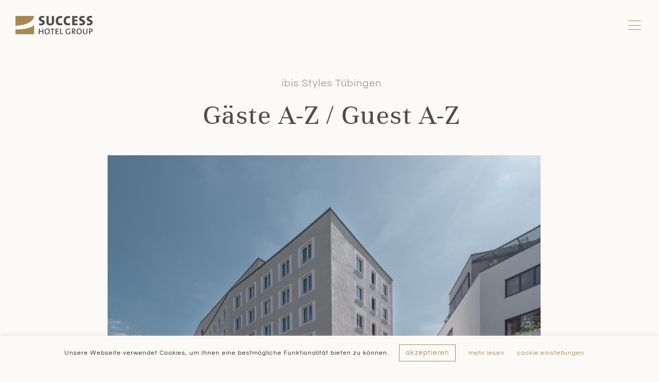

--- FILE ---
content_type: text/html; charset=UTF-8
request_url: https://www.shgr.com/hotel/ibis-styles-tuebingen-gaeste-a-z/
body_size: 30975
content:

<!DOCTYPE html>
<html class="avada-html-layout-wide avada-html-header-position-top avada-is-100-percent-template" lang="de-DE">
<head>
	<meta http-equiv="X-UA-Compatible" content="IE=edge" />
	<meta http-equiv="Content-Type" content="text/html; charset=utf-8"/>
	<meta name="viewport" content="width=device-width, initial-scale=1" />
	<title>ibis Styles Tübingen Gäste A-Z &#8211; Success Hotel Group</title>
<meta name='robots' content='max-image-preview:large' />
<link rel="alternate" hreflang="de" href="https://www.shgr.com/hotel/ibis-styles-tuebingen-gaeste-a-z/" />
<link rel="alternate" hreflang="x-default" href="https://www.shgr.com/hotel/ibis-styles-tuebingen-gaeste-a-z/" />
<link rel="alternate" type="application/rss+xml" title="Success Hotel Group &raquo; Feed" href="https://www.shgr.com/feed/" />
<link rel="alternate" type="application/rss+xml" title="Success Hotel Group &raquo; Kommentar-Feed" href="https://www.shgr.com/comments/feed/" />
					<link rel="shortcut icon" href="https://www.shgr.com/wp-content/uploads/2017/09/SHG_Logo_Favicon-web.jpg" type="image/x-icon" />
		
					<!-- Apple Touch Icon -->
			<link rel="apple-touch-icon" sizes="180x180" href="https://www.shgr.com/wp-content/uploads/2017/09/SHG_logo_favicon-retina-iphone.jpg">
		
					<!-- Android Icon -->
			<link rel="icon" sizes="192x192" href="https://www.shgr.com/wp-content/uploads/2017/09/SHG_logo_favicon-iphone.jpg">
		
					<!-- MS Edge Icon -->
			<meta name="msapplication-TileImage" content="https://www.shgr.com/wp-content/uploads/2017/09/SHG_logo_favicon-ipad.jpg">
				<link rel="alternate" type="application/rss+xml" title="Success Hotel Group &raquo; ibis Styles Tübingen Gäste A-Z-Kommentar-Feed" href="https://www.shgr.com/hotel/ibis-styles-tuebingen-gaeste-a-z/feed/" />
<link rel="alternate" title="oEmbed (JSON)" type="application/json+oembed" href="https://www.shgr.com/wp-json/oembed/1.0/embed?url=https%3A%2F%2Fwww.shgr.com%2Fhotel%2Fibis-styles-tuebingen-gaeste-a-z%2F" />
<link rel="alternate" title="oEmbed (XML)" type="text/xml+oembed" href="https://www.shgr.com/wp-json/oembed/1.0/embed?url=https%3A%2F%2Fwww.shgr.com%2Fhotel%2Fibis-styles-tuebingen-gaeste-a-z%2F&#038;format=xml" />
<style id='wp-img-auto-sizes-contain-inline-css' type='text/css'>
img:is([sizes=auto i],[sizes^="auto," i]){contain-intrinsic-size:3000px 1500px}
/*# sourceURL=wp-img-auto-sizes-contain-inline-css */
</style>
<link rel='stylesheet' id='loftloader-style-css' href='https://www.shgr.com/wp-content/plugins/loftloader-pro/assets/css/loftloader.min.css?ver=2022112801' type='text/css' media='all' />
<style id='loftloader-style-inline-css' type='text/css'>
#loftloader-wrapper .loader-bg { opacity: 1.00; }#loftloader-wrapper.end-split-h .loader-bg:before, #loftloader-wrapper.end-split-h .loader-bg:after, #loftloader-wrapper.end-split-v .loader-bg:before, #loftloader-wrapper.end-split-v .loader-bg:after, #loftloader-wrapper.end-fade .loader-bg, #loftloader-wrapper.end-up .loader-bg, #loftloader-wrapper.end-down .loader-bg, #loftloader-wrapper.end-left .loader-bg, #loftloader-wrapper.end-right .loader-bg, #loftloader-wrapper.end-no-animation .loader-bg, #loftloader-wrapper.end-shrink-fade .loader-bg:before, .loader-bg .loader-bg-half:before  { background-color: #fcfaf6; }#loftloader-wrapper .loader-inner #loader, #loftloader-wrapper.loftloader-ducks #loader span { color: #a48a52 }#loftloader-wrapper.loftloader-crystal #loader span { box-shadow: 0 -15px 0 0 rgba(164, 138, 82, 0.5), 15px -15px 0 0 rgba(164, 138, 82, 0.5), 15px 0 0 0 rgba(164, 138, 82, 0.5), 15px 15px 0 0 rgba(164, 138, 82, 0.5), 0 15px 0 0 rgba(164, 138, 82, 0.5), -15px 15px 0 0 rgba(164, 138, 82, 0.5), -15px 0 0 0 rgba(164, 138, 82, 0.5), -15px -15px 0 0 rgba(164, 138, 82, 0.5); }#loftloader-wrapper.loftloader-crossing #loader span:before { background: #00ffff }#loftloader-wrapper.loftloader-crossing #loader span:after { background: #ff0000 }#loftloader-wrapper.loftloader-rainbow #loader span:before { box-shadow: 0 0 0 10px #ff0000, 0 0 0 20px #ffd700, 0 0 0 30px #00ffff; }#loftloader-wrapper.loftloader-frame #loader { width: 100px; }#loftloader-wrapper.loftloader-frame #loader { height: 100px; }#loftloader-wrapper.loftloader-frame #loader span:after, #loftloader-wrapper.loftloader-frame #loader span:before { width: 11px; }#loftloader-wrapper.loftloader-frame #loader:after, #loftloader-wrapper.loftloader-frame #loader:before { height: 11px; }#loftloader-wrapper.loftloader-imgfading #loader img, #loftloader-wrapper.loftloader-imgloading #loader img, #loftloader-wrapper.loftloader-imgrotating #loader img, #loftloader-wrapper.loftloader-imgbouncing #loader img, #loftloader-wrapper.loftloader-imgstatic #loader img { width: 140px; }#loftloader-wrapper.loftloader-imgfading .loader-inner #loader, #loftloader-wrapper.loftloader-imgloading .loader-inner #loader, #loftloader-wrapper.loftloader-imgrotating .loader-inner #loader, #loftloader-wrapper.loftloader-imgbouncing .loader-inner #loader, #loftloader-wrapper.loftloader-imgstatic .loader-inner #loader { max-width: 100%; }#loftloader-wrapper span.bar { width: 6vw; }#loftloader-wrapper span.bar { height: 1px; }#loftloader-wrapper span.bar, #loftloader-wrapper span.percentage { color: #a48a52; }#loftloader-wrapper span.percentage, #loftloader-wrapper span.bar span.load-count { font-family: Unna; }#loftloader-wrapper span.percentage, #loftloader-wrapper span.bar span.load-count { font-weight: 400; }#loftloader-wrapper span.percentage, #loftloader-wrapper span.bar span.load-count { letter-spacing: 0.2em; }body #loftloader-wrapper span.percentage, body #loftloader-wrapper span.bar span.load-count { font-size: 14px; }#loftloader-wrapper .loader-message { font-size: 14px; }#loftloader-wrapper .loader-message { color: #845d0e; }#loftloader-wrapper .loader-message { font-weight: 300; }#loftloader-wrapper .loader-message { letter-spacing: 0.1em; }#loftloader-wrapper .loader-message { line-height: 1.4; }
/*# sourceURL=loftloader-style-inline-css */
</style>
<link rel='stylesheet' id='layerslider-css' href='https://www.shgr.com/wp-content/plugins/LayerSlider/assets/static/layerslider/css/layerslider.css?ver=8.1.2' type='text/css' media='all' />
<link rel='stylesheet' id='layerslider-origami-css' href='https://www.shgr.com/wp-content/plugins/LayerSlider/assets/static/layerslider/plugins/origami/layerslider.origami.css?ver=8.1.2' type='text/css' media='all' />
<link rel='stylesheet' id='layerslider-popup-css' href='https://www.shgr.com/wp-content/plugins/LayerSlider/assets/static/layerslider/plugins/popup/layerslider.popup.css?ver=8.1.2' type='text/css' media='all' />
<link rel='stylesheet' id='layerslider-borderize-css' href='https://www.shgr.com/wp-content/plugins/LayerSlider/assets/static/layerslider/plugins/layereffects/layerslider.borderize.css?ver=8.1.2' type='text/css' media='all' />
<link rel='stylesheet' id='layerslider-typewriter-css' href='https://www.shgr.com/wp-content/plugins/LayerSlider/assets/static/layerslider/plugins/layereffects/layerslider.typewriter.css?ver=8.1.2' type='text/css' media='all' />
<link rel='stylesheet' id='layerslider-reveal-css' href='https://www.shgr.com/wp-content/plugins/LayerSlider/assets/static/layerslider/plugins/layereffects/layerslider.reveal.css?ver=8.1.2' type='text/css' media='all' />
<link rel='stylesheet' id='wpml-blocks-css' href='https://www.shgr.com/wp-content/plugins/sitepress-multilingual-cms/dist/css/blocks/styles.css?ver=4.6.15' type='text/css' media='all' />
<link rel='stylesheet' id='cookie-law-info-css' href='https://www.shgr.com/wp-content/plugins/cookie-law-info/legacy/public/css/cookie-law-info-public.css?ver=3.3.8' type='text/css' media='all' />
<link rel='stylesheet' id='cookie-law-info-gdpr-css' href='https://www.shgr.com/wp-content/plugins/cookie-law-info/legacy/public/css/cookie-law-info-gdpr.css?ver=3.3.8' type='text/css' media='all' />
<link rel='stylesheet' id='wpa-css-css' href='https://www.shgr.com/wp-content/plugins/honeypot/includes/css/wpa.css?ver=2.3.04' type='text/css' media='all' />
<link rel='stylesheet' id='sr7css-css' href='//www.shgr.com/wp-content/plugins/revslider/public/css/sr7.css?ver=6.7.34' type='text/css' media='all' />
<link rel='stylesheet' id='wpml-legacy-dropdown-0-css' href='https://www.shgr.com/wp-content/plugins/sitepress-multilingual-cms/templates/language-switchers/legacy-dropdown/style.min.css?ver=1' type='text/css' media='all' />
<link rel='stylesheet' id='wpml-legacy-horizontal-list-0-css' href='https://www.shgr.com/wp-content/plugins/sitepress-multilingual-cms/templates/language-switchers/legacy-list-horizontal/style.min.css?ver=1' type='text/css' media='all' />
<link rel='stylesheet' id='fusion-dynamic-css-css' href='https://www.shgr.com/wp-content/uploads/fusion-styles/eebf7367419be197f33a8aad7e53ca48.min.css?ver=3.12.1' type='text/css' media='all' />
<script type="text/javascript" src="https://www.shgr.com/wp-includes/js/jquery/jquery.min.js?ver=3.7.1" id="jquery-core-js"></script>
<script type="text/javascript" src="https://www.shgr.com/wp-includes/js/jquery/jquery-migrate.min.js?ver=3.4.1" id="jquery-migrate-js"></script>
<script type="text/javascript" id="cookie-law-info-js-extra">
/* <![CDATA[ */
var Cli_Data = {"nn_cookie_ids":[],"cookielist":[],"non_necessary_cookies":{"funktional":["__cf_bm"],"analytik":["","_gid","_gat_gtag_UA_17582773_1","vuid","_ga"],"erforderlich":["CookieLawInfoConsent"]},"ccpaEnabled":"","ccpaRegionBased":"","ccpaBarEnabled":"","strictlyEnabled":["necessary","obligatoire"],"ccpaType":"gdpr","js_blocking":"1","custom_integration":"","triggerDomRefresh":"","secure_cookies":""};
var cli_cookiebar_settings = {"animate_speed_hide":"500","animate_speed_show":"500","background":"#fcfaf6","border":"#b1a6a6c2","border_on":"","button_1_button_colour":"#a48a52","button_1_button_hover":"#836e42","button_1_link_colour":"#fcfaf6","button_1_as_button":"1","button_1_new_win":"","button_2_button_colour":"#a48a52","button_2_button_hover":"#836e42","button_2_link_colour":"#a48a52","button_2_as_button":"","button_2_hidebar":"","button_3_button_colour":"#a48a52","button_3_button_hover":"#836e42","button_3_link_colour":"#fcfaf6","button_3_as_button":"1","button_3_new_win":"","button_4_button_colour":"#000","button_4_button_hover":"#000000","button_4_link_colour":"#a48a52","button_4_as_button":"","button_7_button_colour":"#a48a52","button_7_button_hover":"#836e42","button_7_link_colour":"#fcfaf6","button_7_as_button":"1","button_7_new_win":"","font_family":"inherit","header_fix":"","notify_animate_hide":"1","notify_animate_show":"1","notify_div_id":"#cookie-law-info-bar","notify_position_horizontal":"right","notify_position_vertical":"bottom","scroll_close":"","scroll_close_reload":"","accept_close_reload":"","reject_close_reload":"","showagain_tab":"","showagain_background":"#fff","showagain_border":"#000","showagain_div_id":"#cookie-law-info-again","showagain_x_position":"","text":"#292928","show_once_yn":"","show_once":"10000","logging_on":"","as_popup":"","popup_overlay":"1","bar_heading_text":"","cookie_bar_as":"banner","popup_showagain_position":"bottom-right","widget_position":"left"};
var log_object = {"ajax_url":"https://www.shgr.com/wp-admin/admin-ajax.php"};
//# sourceURL=cookie-law-info-js-extra
/* ]]> */
</script>
<script type="text/javascript" src="https://www.shgr.com/wp-content/plugins/cookie-law-info/legacy/public/js/cookie-law-info-public.js?ver=3.3.8" id="cookie-law-info-js"></script>
<script type="text/javascript" src="//www.shgr.com/wp-content/plugins/revslider/public/js/libs/tptools.js?ver=6.7.34" id="tp-tools-js" async="async" data-wp-strategy="async"></script>
<script type="text/javascript" src="//www.shgr.com/wp-content/plugins/revslider/public/js/sr7.js?ver=6.7.34" id="sr7-js" async="async" data-wp-strategy="async"></script>
<script type="text/javascript" src="https://www.shgr.com/wp-content/plugins/sitepress-multilingual-cms/templates/language-switchers/legacy-dropdown/script.min.js?ver=1" id="wpml-legacy-dropdown-0-js"></script>
<meta name="generator" content="Powered by LayerSlider 8.1.2 - Build Heros, Sliders, and Popups. Create Animations and Beautiful, Rich Web Content as Easy as Never Before on WordPress." />
<!-- LayerSlider updates and docs at: https://layerslider.com -->
<link rel="https://api.w.org/" href="https://www.shgr.com/wp-json/" /><link rel="alternate" title="JSON" type="application/json" href="https://www.shgr.com/wp-json/wp/v2/avada_portfolio/14444" /><link rel="EditURI" type="application/rsd+xml" title="RSD" href="https://www.shgr.com/xmlrpc.php?rsd" />
<meta name="generator" content="WordPress 6.9" />
<link rel="canonical" href="https://www.shgr.com/hotel/ibis-styles-tuebingen-gaeste-a-z/" />
<link rel='shortlink' href='https://www.shgr.com/?p=14444' />
<meta name="generator" content="WPML ver:4.6.15 stt:1,3;" />
<style type="text/css" id="css-fb-visibility">@media screen and (max-width: 640px){.fusion-no-small-visibility{display:none !important;}body .sm-text-align-center{text-align:center !important;}body .sm-text-align-left{text-align:left !important;}body .sm-text-align-right{text-align:right !important;}body .sm-flex-align-center{justify-content:center !important;}body .sm-flex-align-flex-start{justify-content:flex-start !important;}body .sm-flex-align-flex-end{justify-content:flex-end !important;}body .sm-mx-auto{margin-left:auto !important;margin-right:auto !important;}body .sm-ml-auto{margin-left:auto !important;}body .sm-mr-auto{margin-right:auto !important;}body .fusion-absolute-position-small{position:absolute;top:auto;width:100%;}.awb-sticky.awb-sticky-small{ position: sticky; top: var(--awb-sticky-offset,0); }}@media screen and (min-width: 641px) and (max-width: 1024px){.fusion-no-medium-visibility{display:none !important;}body .md-text-align-center{text-align:center !important;}body .md-text-align-left{text-align:left !important;}body .md-text-align-right{text-align:right !important;}body .md-flex-align-center{justify-content:center !important;}body .md-flex-align-flex-start{justify-content:flex-start !important;}body .md-flex-align-flex-end{justify-content:flex-end !important;}body .md-mx-auto{margin-left:auto !important;margin-right:auto !important;}body .md-ml-auto{margin-left:auto !important;}body .md-mr-auto{margin-right:auto !important;}body .fusion-absolute-position-medium{position:absolute;top:auto;width:100%;}.awb-sticky.awb-sticky-medium{ position: sticky; top: var(--awb-sticky-offset,0); }}@media screen and (min-width: 1025px){.fusion-no-large-visibility{display:none !important;}body .lg-text-align-center{text-align:center !important;}body .lg-text-align-left{text-align:left !important;}body .lg-text-align-right{text-align:right !important;}body .lg-flex-align-center{justify-content:center !important;}body .lg-flex-align-flex-start{justify-content:flex-start !important;}body .lg-flex-align-flex-end{justify-content:flex-end !important;}body .lg-mx-auto{margin-left:auto !important;margin-right:auto !important;}body .lg-ml-auto{margin-left:auto !important;}body .lg-mr-auto{margin-right:auto !important;}body .fusion-absolute-position-large{position:absolute;top:auto;width:100%;}.awb-sticky.awb-sticky-large{ position: sticky; top: var(--awb-sticky-offset,0); }}</style><link rel="preconnect" href="https://fonts.googleapis.com">
<link rel="preconnect" href="https://fonts.gstatic.com/" crossorigin>
<meta name="generator" content="Powered by Slider Revolution 6.7.34 - responsive, Mobile-Friendly Slider Plugin for WordPress with comfortable drag and drop interface." />
<!-- start Simple Custom CSS and JS -->
<style type="text/css">
.hotelsinbau{display:none;}


</style>
<!-- end Simple Custom CSS and JS -->
<!-- start Simple Custom CSS and JS -->
<style type="text/css">
*,*:focus,*:hover{outline:none!important}.ilightbox-holder.metro-white .ilightbox-inner-toolbar .ilightbox-title{font-size:1.1em!important}.fusion-logo img{width:150px!important}img.fusion-mobile-logo{width:130px!important}a:hover{text-decoration:underline}h2 a:hover{text-decoration:none}a.fusion-bottombar-highlight:hover{text-decoration:none}.error-page .oops{display:none}div.pdfemb-viewer{border:0px!important}div.pdfemb-toolbar{background-color:#292928!important}ul{list-style-type:none;padding:0;line-height:1.5}span.fusion-button-text p{margin-bottom:0}@media only screen and (min-width:641px){.gform_wrapper .top_label li.gfield.gf_left_half,.gform_wrapper .top_label li.gfield.gf_right_half{padding-right:17px!important}}ul li{margin-bottom:15px}.fullwidth-faded{background-size:auto!important}div#ac-bg{background-size:inherit!important}.fusion-image-wrapper .fusion-rollover .fusion-rollover-content .fusion-product-buttons a:before,.fusion-image-wrapper .fusion-rollover .fusion-rollover-content .fusion-rollover-categories,.fusion-image-wrapper .fusion-rollover .fusion-rollover-content .fusion-rollover-categories a,.fusion-image-wrapper .fusion-rollover .fusion-rollover-content .fusion-rollover-title a,.fusion-image-wrapper .fusion-rollover .fusion-rollover-content .price *,.fusion-image-wrapper .fusion-rollover .fusion-rollover-content a,.fusion-rollover .fusion-rollover-content .fusion-rollover-title{color:#fff;font-size:16px}.page .post-slideshow{display:none}.job-checklist li{padding:0px!important}.fusion-blog-shortcode .fusion-load-more-button.fusion-blog-button{background-color:#fcfaf6;color:#a48a52;border:1px solid;width:200px;margin:auto;text-transform:lowercase;font-weight:400}.wpml-ls-menu-item .wpml-ls-flag+span{text-transform:uppercase}.wpml-ls-legacy-list-horizontal.wpml-ls-statics-footer{margin-bottom:0;margin-left:10px!important;margin-right:10px!important}.wpml-ls-legacy-list-horizontal a{display:block;text-decoration:none;padding:5px 0 5px 30px;line-height:1}.karriere-modal ul{padding-left:20px}.karriere-link ls-layer:hover{text-decoration:underline!important}.cli-plugin-button,.cli-plugin-button:visited{text-decoration:none!important}#cookie-law-info-bar{font-size:12px!important;padding:12px 10px}#cookie-law-info-bar a{text-decoration:none;font-weight:400}#cookie-law-info-bar a:hover{text-decoration:underline;font-weight:400}.cli-plugin-button,.cli-plugin-button:visited,.medium.cli-plugin-button,.medium.cli-plugin-button:visited{letter-spacing:1.5px;background-color:transparent!important;color:#a48a52!important;border:1px solid}.cli-plugin-button:hover,.medium.cli-plugin-button:hover{letter-spacing:1.5px;background-color:#a48a52!important;color:#fcfaf6!important;border:1px solid #a48a52}@media only screen and (max-width:800px){.cli-plugin-main-link,.cli_settings_button{display:block!important;margin:5px 0 5px 0px!important}}.cli-tab-footer .wt-cli-privacy-accept-btn{background-color:#a48a52!important}.cli-switch input:checked+.cli-slider{background-color:#a48a52}.wt-cli-ckyes-brand-logo{display:none}a.cli-privacy-readmore{text-decoration:none!important}table.cookielawinfo-winter thead th{background:#a48a52!important}.to-top-right #toTop{right:15px;bottom:17px;text-decoration:none;width:40px;height:37px;background:#fcfaf6;border:1px solid #a48a52;color:#a48a52}.to-top-right #toTop:hover{border:1px solid #a48a52;color:#fcfaf6!important}#toTop:before{content:'\f106';-webkit-font-smoothing:antialiased;font-family:icomoon;font-size:22px;line-height:35px!important;color:#a48a52}ul.fusion-filters{margin-bottom:25px}.related-posts{margin-top:155px;padding-left:10%;padding-right:10%}@media only screen and (max-width:500px){.related-posts{margin-top:155px;padding-left:0;padding-right:0}.fusion-portfolio-1 .fusion-portfolio-wrapper .fusion-col-spacing{padding:0px!important;padding-bottom:30px!important}}.portfolio-full .flexslider{margin:auto}.hotel-header-headline{padding-left:5%}ul.fusion-filters{font-size:14px}.fusion-filters .fusion-filter.fusion-active a{margin-top:2px}.flex-direction-nav a{color:#ffdb8d}.flex-direction-nav a:hover{text-decoration:none}section.related-posts.single-related-posts{margin-top:0}.fusion-search-button input[type=submit],.fusion-search-field input{height:50px!important}#aaa{display:none}.avada-has-rev-slider-styles .avada-skin-rev{border:0px!important}.ilightbox-holder.light{-webkit-box-shadow:0 0 15px #ddd;box-shadow:0 0 15px #ddd;background:#fcfaf6;border-radius:10px}.ilightbox-toolbar.light a.ilightbox-fullscreen{box-shadow:none!important}.ilightbox-toolbar.light a{background:#fff url(https://www.shgr.com/wp-content/uploads/2019/09/buttons.png) no-repeat 7px 6px}.isMobile .ilightbox-toolbar.light{-webkit-box-shadow:0 0 25px #ddd;box-shadow:0 0 25px #ddd}.isMobile .ilightbox-toolbar.light{background:#fcfaf6}.ilightbox-overlay.light{background:rgba(0,0,0,.9)}.ilightbox-thumbnails.light .ilightbox-thumbnails-grid .ilightbox-thumbnail img{-webkit-box-shadow:0 0 6px #ddd;box-shadow:0 0 6px #ddd;border:2px solid #fff}.ilightbox-holder.light .ilightbox-inner-toolbar .ilightbox-title{font-size:20px;padding:10px 20px 20px 20px;padding-right:60px;color:#4c4c4b}.fusion-social-links .boxed-icons.fusion-social-networks a{padding:5px 8px 8px 10px}.ilightbox-button.ilightbox-next-button.light,.ilightbox-button.ilightbox-prev-button.light{-webkit-box-shadow:none;box-shadow:none}.ilightbox-button.ilightbox-button.light:hover{background-color:#eee}.btn:hover{text-decoration:none}.buchen-btn{margin-top:3px}.buchen-btn:hover{text-decoration:none}.ac-btn{padding:0 0 20px 30px!important;text-align:left!important;width:600px!important}.profil-btn{font-size:16px}a.sidebar-btn{padding:0 0 20px 30px!important;text-align:left!important;width:600px!important}.download-btn{border:1px solid #a48a52;border-radius:3px;text-decoration:none!important;padding-top:10px!important;padding-bottom:10px!important;padding-right:45px!important;padding-left:45px!important;margin:auto;display:block;width:200px;height:43px}.download-btn:hover{background-color:#a48a52;color:#fcfaf6}.call2action-btn .fusion-button.button-5 .fusion-button-text,.fusion-button.button-5 i{text-decoration:none}.footer-links{margin-left:30px;margin-right:0}#footer .fusion-row{padding-left:0}@media only screen and (max-width:1024px){.wpml-ls-legacy-list-horizontal .wpml-ls-item{display:flex}}.fusion-social-networks .fusion-social-networks-wrapper{margin:0}.fusion-footer-copyright-area>.fusion-row{padding-right:33px}@media only screen and (max-width:800px){#copyright-content{height:auto!important;display:block!important}.fusion-body .fusion-social-links-footer,.fusion-copyright-notice{display:block}.fusion-copyright-notice{padding:0 0 25px}.fusion-footer-copyright-area{padding-top:35px}#footer .fusion-row{padding-right:0}.wpml-ls-legacy-list-horizontal.wpml-ls-statics-footer{margin-bottom:10px;margin-top:15px;margin-left:0}.wpml-ls-legacy-list-horizontal a{display:block;text-decoration:none;padding:5px 10px}.footer-links{display:block;margin-left:0}}.fusion-header-has-flyout-menu .fusion-flyout-menu-icons .fusion-toggle-icon-line{height:.8px;width:25px;background-color:#a48a52}span.display-counter{font-family:Unna,"Times New Roman",Times,serif}span.unit{font-size:20px;margin-left:5px}.fusion-counters-box .fusion-counter-box .counter-box-container{padding:10px}#standort,#blick{margin-left:35px!important}svg.hs-poly-svg:focus{border:none;outline:none!important}svg.hs-poly-svg{outline:none!important}.squares-element.sq-col-lg-12 a{color:#4c4c4b}.squares-element.sq-col-lg-12 a:hover{color:#A48A52;text-decoration:underline}.imbau{color:#A48A52}@media only screen and (max-width:641px){.imp-tooltip.imp-tooltip-visible{display:none!important}}#post-1677 .flexslider .slides img{width:400px;height:300px;object-fit:cover}img.wp-image-7513.alignleft{margin-top:4px}h1.fusion-post-title{padding-bottom:10px}.sidebar.fusion-sticky-sidebar .fusion-sidebar-inner-content>section:last-child{margin-bottom:100px!important}.flex-control-paging li a.flex-active{background:#fff}section#media_image-4{margin-bottom:-10px}h4.widget-title{padding-left:0px!important}.fusion-flexslider .flex-control-nav{display:none!important}.fusion-blog-layout-medium .fusion-post-slideshow{margin-right:50px;margin-bottom:20px!important}h2.blog-shortcode-post-title.entry-title{margin-top:20px}.fusion-blog-shortcode .fusion-read-more:after{display:none}.fusion-blog-shortcode .fusion-read-more{margin-right:0;text-transform:lowercase}h2.blog-shortcode-post-title.entry-title a{color:#4c4c4b!important}.download-box{border:1px solid;border-radius:3px;border-color:#a3a2a0}.download-box-button{text-decoration:none!important;padding-top:10px!important;padding-bottom:10px!important;padding-right:60px!important;padding-left:60px!important}.fusion-blog-layout-grid .fusion-post-slideshow{border-bottom:0px!important}.fusion-tabs .nav-tabs>.active>.tab-link{border:none;border-top:1px solid #a48a52;border-left:1px solid #a48a52;border-right:1px solid #a48a52}.fusion-tabs .nav-tabs>.active>.tab-link:hover{border-top:1px solid #a48a52}.fusion-tabs .nav-tabs>.active>.tab-link:focus{border-top:1px solid #a48a52}.fusion-tabs .nav-tabs>.active>.tab-link:active{border-top:1px solid #a48a52}.fusion-tabs .nav-tabs>.active>.tab-link:visited{border-top:1px solid #a48a52}.fusion-tabs.fusion-tabs-1 .nav-tabs li.active a.tab-link{border-right-color:#a48a52!important}.fusion-tabs .nav-tabs li .tab-link{border-top:1px solid #a48a52}.fusion-tabs .nav-tabs li{border-bottom:1px solid #a48a52}.active{border-bottom:none!important}@media only screen and (min-width:800px){.fusion-tabs .nav-tabs li .tab-link{margin-right:0}}.active h4.fusion-tab-heading{color:#a48a52!important}.fusion-tabs .tab-pane{padding:60px 0 0 0}img.size-full.wp-image-1970.alignleft{margin-right:80px}.tab-images{margin-bottom:20px}span.person-name{font-size:14px;color:#4d4d4c;margin-bottom:4px}span.person-title{font-size:12px!important;color:rgba(76,76,75,.5)}.fusion-person-center .person-content{margin-top:0;font-size:12px;color:rgba(76,76,75,.5)}.fusion-person .person-desc{margin-top:0}.modal-content{box-shadow:none!important;border-radius:10px!important;border:none}@media (min-width:900px){.modal-lg{width:1000px}.fusion-modal h3{font-size:18px}}.modal-right-box{padding-top:68px;padding-left:40px}.modal-li{margin-bottom:35px}.modal-body.fusion-clearfix .fusion-builder-row .fusion-builder-row-inner{max-width:none!important}.modal-body{padding:6%}.fusion-social-links{margin-left:-10px}.fusion-modal .modal-header .close{font-size:30px;margin-top:0;border:none;background:none;color:#a48a52;float:right}.fusion-filters .fusion-filter.fusion-active a{border:none}.fusion-filter a:hover{color:#a48a52}.fusion-filter a{margin-right:30px;color:#4d4d4c;display:initial}.fusion-filter{margin-right:0;margin-bottom:0}.fusion-portfolio-wrapper{margin:auto!important}@media only screen and (max-width:800px){.fusion-filter{border:none}.fusion-filters{border-bottom:1px solid #a48a52}}.fusion-rollover-categories{display:none}li.fusion-filter.fusion-filter-all.fusion-active{margin-bottom:0px!important}.ilightbox-toolbar.light{top:8px;right:8px;left:auto;height:53px;-webkit-box-shadow:none;box-shadow:none;border-radius:5px}.ilightbox-toolbar.light{display:none}a.ilightbox-close{background:#fcfaf6}.ilightbox-holder.light{-webkit-box-shadow:none;box-shadow:none}.ilightbox-toolbar.light a:first-of-type{border-radius:3px 0 0 3px}a.ilightbox-fullscreen{border-radius:0 3px 3px 0}.ilightbox-thumbnails.light .ilightbox-thumbnails-grid .ilightbox-thumbnail img{-webkit-box-shadow:none;box-shadow:none;border:2px solid #fcfaf6}.fusion-slider-sc .flex-direction-nav a{top:54%}i.fa-fusion-box{background-color:transparent!important;border:1px solid #a48a52!important}.fusion-accordian #accordion-5543-1 .panel-title a .fa-fusion-box{color:#a48a52!important}.fusion-accordian .panel-title .active .fa-fusion-box:before{content:"\e61c";color:#fcfaf6}.fusion-accordian .panel-title .active .fa-fusion-box:hover{content:"\e61c";color:#fcfaf6}.fusion-accordian .panel-body{padding:0}a.collapsed:hover i{color:#fcfaf6!important}.fusion-accordian .panel-title a:hover .fusion-accordian .panel-title a .fa-fusion-box:before{color:#fcfaf6!important}.bbp-pagination .bbp-pagination-links,.fusion-pagination,.page-links,.pagination,.woocommerce-pagination{line-height:1.3;margin-bottom:100px}.searchform .fusion-search-form-content .fusion-search-button input[type=submit]{background:transparent;border:1px solid #ababab;border-left:0;color:#a48a52}.fusion-search-field input{border:1px solid #ababab!important;border-right:0px!important}::placeholder{color:rgba(76,76,75,.5)!important;font-size:14px!important}.searchform .fusion-search-form-content .fusion-search-button input[type=submit]:hover{color:#FFF}.search-page-search-form input{height:40px!important}.fusion-search-form-classic .searchform .fusion-search-form-content,input[type=tel]{height:50px!important}.fusion-widget-area-1{padding:10px 0 10px 0px!important}input.s{padding:24px 0 24px 15px!important}.gform_wrapper form{padding:20px;padding-top:0;background-color:#f6f5f1;float:left}.gform_wrapper .validation_message{letter-spacing:1px;font-size:12px}.gform_wrapper .gfield input:not([type=radio]):not([type=checkbox]):not([type=submit]):not([type=button]):not([type=image]):not([type=file]),.gform_wrapper .gfield select,.gform_wrapper .gfield textarea{border:0;font-size:13px;color:#4c4c4b;padding:8px 15px}.gform_wrapper .gfield input:not([type=radio]):not([type=checkbox]):not([type=submit]):not([type=button]):not([type=image]):not([type=file]),.gform_wrapper .gfield_select[multiple=multiple]{height:29px;background-color:#fcfaf6;font-size:13px;color:#4d4d4c;border-width:0;width:100%;border-color:#a48a52;border-radius:0;padding-top:0;padding-bottom:0}input#input_1_6_1{margin-bottom:50px;margin-right:7px;float:left}.gform_wrapper li.hidden_label input{margin-top:0}.gform_wrapper .gfield input:not([type=radio]):not([type=checkbox]):not([type=submit]):not([type=button]):not([type=image]):not([type=file]),.gform_wrapper .gfield select,.gform_wrapper .gfield textarea{padding:15px}body .gform_wrapper .top_label div.ginput_container{margin-top:15px}.gform_wrapper ul li.gfield{margin-bottom:0}.gform_wrapper div.validation_error{border:none;margin-bottom:0;padding:20px 0 0 0}.gform_wrapper li.gfield.gfield_error,.gform_wrapper li.gfield.gfield_error.gfield_contains_required.gfield_creditcard_warning{padding:0;border:none;background-color:transparent}.gform_wrapper .field_description_below .gfield_description{padding-top:0;margin-bottom:10px}.gform_wrapper .description,.gform_wrapper .gfield_description,.gform_wrapper .gsection_description,.gform_wrapper .instruction{line-height:1.5}.gform_wrapper .field_sublabel_hidden_label .ginput_complex.ginput_container input[type=text],.gform_wrapper .field_sublabel_hidden_label .ginput_complex.ginput_container select{margin-top:-1px}.gform_wrapper.gf_browser_chrome .gfield_error input[type=email],.gform_wrapper.gf_browser_chrome .gfield_error input[type=number],.gform_wrapper.gf_browser_chrome .gfield_error input[type=password],.gform_wrapper.gf_browser_chrome .gfield_error input[type=tel],.gform_wrapper.gf_browser_chrome .gfield_error input[type=text],.gform_wrapper.gf_browser_chrome .gfield_error input[type=url],.gform_wrapper.gf_browser_chrome .gfield_error select,.gform_wrapper.gf_browser_chrome .gfield_error textarea,.gform_wrapper.gf_browser_chrome li.gfield_error.field_sublabel_above .ginput_complex input[type=text]{margin-bottom:12px}input#gform_submit_button_1:hover{text-decoration:underline}.gform_wrapper .gfield input:not([type=radio]):not([type=checkbox]):not([type=submit]):not([type=button]):not([type=image]):not([type=file]),.gform_wrapper .gfield select,.gform_wrapper{padding:15px;height:50px!important}.gform_wrapper .gfield_required{display:none}.recht-box{margin-top:0px!important}.gform_wrapper label.gfield_label,.gform_wrapper legend.gfield_label{font-weight:500}div#gform_confirmation_message_34{text-align:center;margin-top:100px;color:darkcyan;font-size:18px}@media only screen and (max-width:768px){.gform_wrapper .gform_footer input.button,.gform_wrapper .gform_footer input[type=submit],.gform_wrapper .gform_page_footer input.button,.gform_wrapper .gform_page_footer input[type=submit]{font-size:1em;margin:0;text-align:right;float:left;margin-top:50px;padding:0}.gform_wrapper .field_sublabel_hidden_label .ginput_complex.ginput_container input[type=text],.gform_wrapper .field_sublabel_hidden_label .ginput_complex.ginput_container select{margin-bottom:0}.gform_wrapper ul.gform_fields li.gfield{padding-right:0}.ginput_container.ginput_container_phone{line-height:2.6}.gform_wrapper .top_label li.gfield.gf_left_half,.gform_wrapper .top_label li.gfield.gf_right_half{padding-right:0}li#field_1_3{margin:0}input#input_1_6_1{margin-bottom:180px!important}input#input_1_5_1{margin-bottom:50px!important}.gform_wrapper form{padding-top:10px}.gform_wrapper{padding:0}.gform_wrapper input:not([type=radio]):not([type=checkbox]):not([type=image]):not([type=file]){text-align:center}.gform_wrapper .gfield input:not([type=radio]):not([type=checkbox]):not([type=submit]):not([type=button]):not([type=image]):not([type=file]),.gform_wrapper .gfield select,.gform_wrapper{text-align:left}.fusion-column-wrapper.fusion-flex-column-wrapper-legacy{padding-left:0px!important}.hotel-header-headline{padding-left:0}}@media only screen and (max-width:768px){input#gform_submit_button_1{margin-top:0}input#input_1_2{margin-bottom:15px}}.ggskin.ggskin_text div{font-family:Questrial;padding-left:15px!important;padding-right:15px!important}.fusion-accordian #accordion-1673-1 .panel-title a{line-height:inherit}#dev-contactbox{display:none}@media only screen and (max-width:415px){.fusion-tabs .nav-tabs>.active>.tab-link{border:1px solid #a48a52}.fusion-tabs .nav-tabs li{border-bottom:0}}.fusion-sliding-bar-position-right.fusion-sliding-bar-toggle-rectangle .fusion-sb-toggle{border-radius:0}.fusion-accordian #accordion-1694-1 .panel-title .active .fa-fusion-box,.fusion-accordian #accordion-1694-1 .panel-title a:hover .fa-fusion-box{color:#FFF}.fusion-tabs.classic.horizontal-tabs .nav-tabs>.active>.tab-link{border-top-width:1px}
</style>
<!-- end Simple Custom CSS and JS -->
<!-- start Simple Custom CSS and JS -->
<script async src="https://www.googletagmanager.com/gtag/js?id=G-6EM39MX1T7"></script>
<script>
  window.dataLayer = window.dataLayer || [];
  function gtag(){dataLayer.push(arguments);}
  gtag('js', new Date());

  gtag('config', 'G-6EM39MX1T7');
</script><!-- end Simple Custom CSS and JS -->
<script>
	window._tpt			??= {};
	window.SR7			??= {};
	_tpt.R				??= {};
	_tpt.R.fonts		??= {};
	_tpt.R.fonts.customFonts??= {};
	SR7.devMode			=  false;
	SR7.F 				??= {};
	SR7.G				??= {};
	SR7.LIB				??= {};
	SR7.E				??= {};
	SR7.E.gAddons		??= {};
	SR7.E.php 			??= {};
	SR7.E.nonce			= 'bc71696eec';
	SR7.E.ajaxurl		= 'https://www.shgr.com/wp-admin/admin-ajax.php';
	SR7.E.resturl		= 'https://www.shgr.com/wp-json/';
	SR7.E.slug_path		= 'revslider/revslider.php';
	SR7.E.slug			= 'revslider';
	SR7.E.plugin_url	= 'https://www.shgr.com/wp-content/plugins/revslider/';
	SR7.E.wp_plugin_url = 'https://www.shgr.com/wp-content/plugins/';
	SR7.E.revision		= '6.7.34';
	SR7.E.fontBaseUrl	= '';
	SR7.G.breakPoints 	= [1240,1024,778,480];
	SR7.E.modules 		= ['module','page','slide','layer','draw','animate','srtools','canvas','defaults','carousel','navigation','media','modifiers','migration'];
	SR7.E.libs 			= ['WEBGL'];
	SR7.E.css 			= ['csslp','cssbtns','cssfilters','cssnav','cssmedia'];
	SR7.E.resources		= {};
	SR7.E.ytnc			= false;
	SR7.E.wpml			??= {};
	SR7.E.wpml.lang		= 'de';
	SR7.JSON			??= {};
/*! Slider Revolution 7.0 - Page Processor */
!function(){"use strict";window.SR7??={},window._tpt??={},SR7.version="Slider Revolution 6.7.16",_tpt.getMobileZoom=()=>_tpt.is_mobile?document.documentElement.clientWidth/window.innerWidth:1,_tpt.getWinDim=function(t){_tpt.screenHeightWithUrlBar??=window.innerHeight;let e=SR7.F?.modal?.visible&&SR7.M[SR7.F.module.getIdByAlias(SR7.F.modal.requested)];_tpt.scrollBar=window.innerWidth!==document.documentElement.clientWidth||e&&window.innerWidth!==e.c.module.clientWidth,_tpt.winW=_tpt.getMobileZoom()*window.innerWidth-(_tpt.scrollBar||"prepare"==t?_tpt.scrollBarW??_tpt.mesureScrollBar():0),_tpt.winH=_tpt.getMobileZoom()*window.innerHeight,_tpt.winWAll=document.documentElement.clientWidth},_tpt.getResponsiveLevel=function(t,e){SR7.M[e];return _tpt.closestGE(t,_tpt.winWAll)},_tpt.mesureScrollBar=function(){let t=document.createElement("div");return t.className="RSscrollbar-measure",t.style.width="100px",t.style.height="100px",t.style.overflow="scroll",t.style.position="absolute",t.style.top="-9999px",document.body.appendChild(t),_tpt.scrollBarW=t.offsetWidth-t.clientWidth,document.body.removeChild(t),_tpt.scrollBarW},_tpt.loadCSS=async function(t,e,s){return s?_tpt.R.fonts.required[e].status=1:(_tpt.R[e]??={},_tpt.R[e].status=1),new Promise(((i,n)=>{if(_tpt.isStylesheetLoaded(t))s?_tpt.R.fonts.required[e].status=2:_tpt.R[e].status=2,i();else{const o=document.createElement("link");o.rel="stylesheet";let l="text",r="css";o["type"]=l+"/"+r,o.href=t,o.onload=()=>{s?_tpt.R.fonts.required[e].status=2:_tpt.R[e].status=2,i()},o.onerror=()=>{s?_tpt.R.fonts.required[e].status=3:_tpt.R[e].status=3,n(new Error(`Failed to load CSS: ${t}`))},document.head.appendChild(o)}}))},_tpt.addContainer=function(t){const{tag:e="div",id:s,class:i,datas:n,textContent:o,iHTML:l}=t,r=document.createElement(e);if(s&&""!==s&&(r.id=s),i&&""!==i&&(r.className=i),n)for(const[t,e]of Object.entries(n))"style"==t?r.style.cssText=e:r.setAttribute(`data-${t}`,e);return o&&(r.textContent=o),l&&(r.innerHTML=l),r},_tpt.collector=function(){return{fragment:new DocumentFragment,add(t){var e=_tpt.addContainer(t);return this.fragment.appendChild(e),e},append(t){t.appendChild(this.fragment)}}},_tpt.isStylesheetLoaded=function(t){let e=t.split("?")[0];return Array.from(document.querySelectorAll('link[rel="stylesheet"], link[rel="preload"]')).some((t=>t.href.split("?")[0]===e))},_tpt.preloader={requests:new Map,preloaderTemplates:new Map,show:function(t,e){if(!e||!t)return;const{type:s,color:i}=e;if(s<0||"off"==s)return;const n=`preloader_${s}`;let o=this.preloaderTemplates.get(n);o||(o=this.build(s,i),this.preloaderTemplates.set(n,o)),this.requests.has(t)||this.requests.set(t,{count:0});const l=this.requests.get(t);clearTimeout(l.timer),l.count++,1===l.count&&(l.timer=setTimeout((()=>{l.preloaderClone=o.cloneNode(!0),l.anim&&l.anim.kill(),void 0!==_tpt.gsap?l.anim=_tpt.gsap.fromTo(l.preloaderClone,1,{opacity:0},{opacity:1}):l.preloaderClone.classList.add("sr7-fade-in"),t.appendChild(l.preloaderClone)}),150))},hide:function(t){if(!this.requests.has(t))return;const e=this.requests.get(t);e.count--,e.count<0&&(e.count=0),e.anim&&e.anim.kill(),0===e.count&&(clearTimeout(e.timer),e.preloaderClone&&(e.preloaderClone.classList.remove("sr7-fade-in"),e.anim=_tpt.gsap.to(e.preloaderClone,.3,{opacity:0,onComplete:function(){e.preloaderClone.remove()}})))},state:function(t){if(!this.requests.has(t))return!1;return this.requests.get(t).count>0},build:(t,e="#ffffff",s="")=>{if(t<0||"off"===t)return null;const i=parseInt(t);if(t="prlt"+i,isNaN(i))return null;if(_tpt.loadCSS(SR7.E.plugin_url+"public/css/preloaders/t"+i+".css","preloader_"+t),isNaN(i)||i<6){const n=`background-color:${e}`,o=1===i||2==i?n:"",l=3===i||4==i?n:"",r=_tpt.collector();["dot1","dot2","bounce1","bounce2","bounce3"].forEach((t=>r.add({tag:"div",class:t,datas:{style:l}})));const d=_tpt.addContainer({tag:"sr7-prl",class:`${t} ${s}`,datas:{style:o}});return r.append(d),d}{let n={};if(7===i){let t;e.startsWith("#")?(t=e.replace("#",""),t=`rgba(${parseInt(t.substring(0,2),16)}, ${parseInt(t.substring(2,4),16)}, ${parseInt(t.substring(4,6),16)}, `):e.startsWith("rgb")&&(t=e.slice(e.indexOf("(")+1,e.lastIndexOf(")")).split(",").map((t=>t.trim())),t=`rgba(${t[0]}, ${t[1]}, ${t[2]}, `),t&&(n.style=`border-top-color: ${t}0.65); border-bottom-color: ${t}0.15); border-left-color: ${t}0.65); border-right-color: ${t}0.15)`)}else 12===i&&(n.style=`background:${e}`);const o=[10,0,4,2,5,9,0,4,4,2][i-6],l=_tpt.collector(),r=l.add({tag:"div",class:"sr7-prl-inner",datas:n});Array.from({length:o}).forEach((()=>r.appendChild(l.add({tag:"span",datas:{style:`background:${e}`}}))));const d=_tpt.addContainer({tag:"sr7-prl",class:`${t} ${s}`});return l.append(d),d}}},SR7.preLoader={show:(t,e)=>{"off"!==(SR7.M[t]?.settings?.pLoader?.type??"off")&&_tpt.preloader.show(e||SR7.M[t].c.module,SR7.M[t]?.settings?.pLoader??{color:"#fff",type:10})},hide:(t,e)=>{"off"!==(SR7.M[t]?.settings?.pLoader?.type??"off")&&_tpt.preloader.hide(e||SR7.M[t].c.module)},state:(t,e)=>_tpt.preloader.state(e||SR7.M[t].c.module)},_tpt.prepareModuleHeight=function(t){window.SR7.M??={},window.SR7.M[t.id]??={},"ignore"==t.googleFont&&(SR7.E.ignoreGoogleFont=!0);let e=window.SR7.M[t.id];if(null==_tpt.scrollBarW&&_tpt.mesureScrollBar(),e.c??={},e.states??={},e.settings??={},e.settings.size??={},t.fixed&&(e.settings.fixed=!0),e.c.module=document.querySelector("sr7-module#"+t.id),e.c.adjuster=e.c.module.getElementsByTagName("sr7-adjuster")[0],e.c.content=e.c.module.getElementsByTagName("sr7-content")[0],"carousel"==t.type&&(e.c.carousel=e.c.content.getElementsByTagName("sr7-carousel")[0]),null==e.c.module||null==e.c.module)return;t.plType&&t.plColor&&(e.settings.pLoader={type:t.plType,color:t.plColor}),void 0===t.plType||"off"===t.plType||SR7.preLoader.state(t.id)&&SR7.preLoader.state(t.id,e.c.module)||SR7.preLoader.show(t.id,e.c.module),_tpt.winW||_tpt.getWinDim("prepare"),_tpt.getWinDim();let s=""+e.c.module.dataset?.modal;"modal"==s||"true"==s||"undefined"!==s&&"false"!==s||(e.settings.size.fullWidth=t.size.fullWidth,e.LEV??=_tpt.getResponsiveLevel(window.SR7.G.breakPoints,t.id),t.vpt=_tpt.fillArray(t.vpt,5),e.settings.vPort=t.vpt[e.LEV],void 0!==t.el&&"720"==t.el[4]&&t.gh[4]!==t.el[4]&&"960"==t.el[3]&&t.gh[3]!==t.el[3]&&"768"==t.el[2]&&t.gh[2]!==t.el[2]&&delete t.el,e.settings.size.height=null==t.el||null==t.el[e.LEV]||0==t.el[e.LEV]||"auto"==t.el[e.LEV]?_tpt.fillArray(t.gh,5,-1):_tpt.fillArray(t.el,5,-1),e.settings.size.width=_tpt.fillArray(t.gw,5,-1),e.settings.size.minHeight=_tpt.fillArray(t.mh??[0],5,-1),e.cacheSize={fullWidth:e.settings.size?.fullWidth,fullHeight:e.settings.size?.fullHeight},void 0!==t.off&&(t.off?.t&&(e.settings.size.m??={})&&(e.settings.size.m.t=t.off.t),t.off?.b&&(e.settings.size.m??={})&&(e.settings.size.m.b=t.off.b),t.off?.l&&(e.settings.size.p??={})&&(e.settings.size.p.l=t.off.l),t.off?.r&&(e.settings.size.p??={})&&(e.settings.size.p.r=t.off.r),e.offsetPrepared=!0),_tpt.updatePMHeight(t.id,t,!0))},_tpt.updatePMHeight=(t,e,s)=>{let i=SR7.M[t];var n=i.settings.size.fullWidth?_tpt.winW:i.c.module.parentNode.offsetWidth;n=0===n||isNaN(n)?_tpt.winW:n;let o=i.settings.size.width[i.LEV]||i.settings.size.width[i.LEV++]||i.settings.size.width[i.LEV--]||n,l=i.settings.size.height[i.LEV]||i.settings.size.height[i.LEV++]||i.settings.size.height[i.LEV--]||0,r=i.settings.size.minHeight[i.LEV]||i.settings.size.minHeight[i.LEV++]||i.settings.size.minHeight[i.LEV--]||0;if(l="auto"==l?0:l,l=parseInt(l),"carousel"!==e.type&&(n-=parseInt(e.onw??0)||0),i.MP=!i.settings.size.fullWidth&&n<o||_tpt.winW<o?Math.min(1,n/o):1,e.size.fullScreen||e.size.fullHeight){let t=parseInt(e.fho)||0,s=(""+e.fho).indexOf("%")>-1;e.newh=_tpt.winH-(s?_tpt.winH*t/100:t)}else e.newh=i.MP*Math.max(l,r);if(e.newh+=(parseInt(e.onh??0)||0)+(parseInt(e.carousel?.pt)||0)+(parseInt(e.carousel?.pb)||0),void 0!==e.slideduration&&(e.newh=Math.max(e.newh,parseInt(e.slideduration)/3)),e.shdw&&_tpt.buildShadow(e.id,e),i.c.adjuster.style.height=e.newh+"px",i.c.module.style.height=e.newh+"px",i.c.content.style.height=e.newh+"px",i.states.heightPrepared=!0,i.dims??={},i.dims.moduleRect=i.c.module.getBoundingClientRect(),i.c.content.style.left="-"+i.dims.moduleRect.left+"px",!i.settings.size.fullWidth)return s&&requestAnimationFrame((()=>{n!==i.c.module.parentNode.offsetWidth&&_tpt.updatePMHeight(e.id,e)})),void _tpt.bgStyle(e.id,e,window.innerWidth==_tpt.winW,!0);_tpt.bgStyle(e.id,e,window.innerWidth==_tpt.winW,!0),requestAnimationFrame((function(){s&&requestAnimationFrame((()=>{n!==i.c.module.parentNode.offsetWidth&&_tpt.updatePMHeight(e.id,e)}))})),i.earlyResizerFunction||(i.earlyResizerFunction=function(){requestAnimationFrame((function(){_tpt.getWinDim(),_tpt.moduleDefaults(e.id,e),_tpt.updateSlideBg(t,!0)}))},window.addEventListener("resize",i.earlyResizerFunction))},_tpt.buildShadow=function(t,e){let s=SR7.M[t];null==s.c.shadow&&(s.c.shadow=document.createElement("sr7-module-shadow"),s.c.shadow.classList.add("sr7-shdw-"+e.shdw),s.c.content.appendChild(s.c.shadow))},_tpt.bgStyle=async(t,e,s,i,n)=>{const o=SR7.M[t];if((e=e??o.settings).fixed&&!o.c.module.classList.contains("sr7-top-fixed")&&(o.c.module.classList.add("sr7-top-fixed"),o.c.module.style.position="fixed",o.c.module.style.width="100%",o.c.module.style.top="0px",o.c.module.style.left="0px",o.c.module.style.pointerEvents="none",o.c.module.style.zIndex=5e3,o.c.content.style.pointerEvents="none"),null==o.c.bgcanvas){let t=document.createElement("sr7-module-bg"),l=!1;if("string"==typeof e?.bg?.color&&e?.bg?.color.includes("{"))if(_tpt.gradient&&_tpt.gsap)e.bg.color=_tpt.gradient.convert(e.bg.color);else try{let t=JSON.parse(e.bg.color);(t?.orig||t?.string)&&(e.bg.color=JSON.parse(e.bg.color))}catch(t){return}let r="string"==typeof e?.bg?.color?e?.bg?.color||"transparent":e?.bg?.color?.string??e?.bg?.color?.orig??e?.bg?.color?.color??"transparent";if(t.style["background"+(String(r).includes("grad")?"":"Color")]=r,("transparent"!==r||n)&&(l=!0),o.offsetPrepared&&(t.style.visibility="hidden"),e?.bg?.image?.src&&(t.style.backgroundImage=`url(${e?.bg?.image.src})`,t.style.backgroundSize=""==(e.bg.image?.size??"")?"cover":e.bg.image.size,t.style.backgroundPosition=e.bg.image.position,t.style.backgroundRepeat=""==e.bg.image.repeat||null==e.bg.image.repeat?"no-repeat":e.bg.image.repeat,l=!0),!l)return;o.c.bgcanvas=t,e.size.fullWidth?t.style.width=_tpt.winW-(s&&_tpt.winH<document.body.offsetHeight?_tpt.scrollBarW:0)+"px":i&&(t.style.width=o.c.module.offsetWidth+"px"),e.sbt?.use?o.c.content.appendChild(o.c.bgcanvas):o.c.module.appendChild(o.c.bgcanvas)}o.c.bgcanvas.style.height=void 0!==e.newh?e.newh+"px":("carousel"==e.type?o.dims.module.h:o.dims.content.h)+"px",o.c.bgcanvas.style.left=!s&&e.sbt?.use||o.c.bgcanvas.closest("SR7-CONTENT")?"0px":"-"+(o?.dims?.moduleRect?.left??0)+"px"},_tpt.updateSlideBg=function(t,e){const s=SR7.M[t];let i=s.settings;s?.c?.bgcanvas&&(i.size.fullWidth?s.c.bgcanvas.style.width=_tpt.winW-(e&&_tpt.winH<document.body.offsetHeight?_tpt.scrollBarW:0)+"px":preparing&&(s.c.bgcanvas.style.width=s.c.module.offsetWidth+"px"))},_tpt.moduleDefaults=(t,e)=>{let s=SR7.M[t];null!=s&&null!=s.c&&null!=s.c.module&&(s.dims??={},s.dims.moduleRect=s.c.module.getBoundingClientRect(),s.c.content.style.left="-"+s.dims.moduleRect.left+"px",s.c.content.style.width=_tpt.winW-_tpt.scrollBarW+"px","carousel"==e.type&&(s.c.module.style.overflow="visible"),_tpt.bgStyle(t,e,window.innerWidth==_tpt.winW))},_tpt.getOffset=t=>{var e=t.getBoundingClientRect(),s=window.pageXOffset||document.documentElement.scrollLeft,i=window.pageYOffset||document.documentElement.scrollTop;return{top:e.top+i,left:e.left+s}},_tpt.fillArray=function(t,e){let s,i;t=Array.isArray(t)?t:[t];let n=Array(e),o=t.length;for(i=0;i<t.length;i++)n[i+(e-o)]=t[i],null==s&&"#"!==t[i]&&(s=t[i]);for(let t=0;t<e;t++)void 0!==n[t]&&"#"!=n[t]||(n[t]=s),s=n[t];return n},_tpt.closestGE=function(t,e){let s=Number.MAX_VALUE,i=-1;for(let n=0;n<t.length;n++)t[n]-1>=e&&t[n]-1-e<s&&(s=t[n]-1-e,i=n);return++i}}();</script>
		<script type="text/javascript">
			var doc = document.documentElement;
			doc.setAttribute( 'data-useragent', navigator.userAgent );
		</script>
		<style type="text/css" id="fusion-builder-page-css">@media only screen and (min-width: 1024px){
ul {
    list-style-type: square;
    padding: 0px 0px 0px 15px;
    line-height: 1;}
}</style>            <noscript><style>#loftloader-wrapper { display: none !important; }</style></noscript>
            <style> html.loftloader-pro-hide #loftloader-wrapper, html.loftloader-pro-spt-hide #loftloader-wrapper { display: none !important; } html.loftloader-pro-spt-hide #loftloader-wrapper.split-diagonally .loader-bg { background: none !important; } </style>                <style id="loftloader-pro-disable-scrolling"> body.loftloader-disable-scrolling { overflow: hidden !important; max-height: 100vh !important; height: 100%; position: fixed !important; width: 100%; } </style>
                <style id="loftloader-pro-always-show-scrollbar"> html { overflow-y: scroll !important; } </style><script type="text/javascript" data-no-optimize="1">
var loftloaderProProgressInit = 60, init = 0, percentageStyles = '', LoftLoaderProGlobalSessionStorage = {
    getItem: function( name ) {
        try {
            return sessionStorage.getItem( name );
        } catch( msg ) {
            return false;
        }
    }
};
function loftloaderProInsertStyle( styleID, styleContent ) {
    var style = document.createElement( 'style' );
    style.id = styleID;
    style.innerText = styleContent;
    document.head.appendChild( style );
}
if ( LoftLoaderProGlobalSessionStorage.getItem( 'loftloader-pro-smooth-transition' ) && ( 'on' === LoftLoaderProGlobalSessionStorage.getItem( 'loftloader-pro-smooth-transition' ) ) ) {
    var onceStyles = '', initPercentage = loftloaderProProgressInit;
    init = loftloaderProProgressInit / 100; }
percentageStyles = '#loftloader-wrapper span.percentage:after, #loftloader-wrapper .load-count:after { content: "' + Math.ceil( init * 100 ) + '%"; }';
percentageStyles += ' #loftloader-wrapper .load-count { width: ' + ( init * 100 ) + '%; }';
loftloaderProInsertStyle( 'loftloader-pro-progress-bar-style', '#loftloader-wrapper span.bar span.load { transform: scaleX(' + init + '); }' );
loftloaderProInsertStyle( 'loftloader-pro-progress-percentage-style', percentageStyles );
</script>

	<style id='global-styles-inline-css' type='text/css'>
:root{--wp--preset--aspect-ratio--square: 1;--wp--preset--aspect-ratio--4-3: 4/3;--wp--preset--aspect-ratio--3-4: 3/4;--wp--preset--aspect-ratio--3-2: 3/2;--wp--preset--aspect-ratio--2-3: 2/3;--wp--preset--aspect-ratio--16-9: 16/9;--wp--preset--aspect-ratio--9-16: 9/16;--wp--preset--color--black: #000000;--wp--preset--color--cyan-bluish-gray: #abb8c3;--wp--preset--color--white: #ffffff;--wp--preset--color--pale-pink: #f78da7;--wp--preset--color--vivid-red: #cf2e2e;--wp--preset--color--luminous-vivid-orange: #ff6900;--wp--preset--color--luminous-vivid-amber: #fcb900;--wp--preset--color--light-green-cyan: #7bdcb5;--wp--preset--color--vivid-green-cyan: #00d084;--wp--preset--color--pale-cyan-blue: #8ed1fc;--wp--preset--color--vivid-cyan-blue: #0693e3;--wp--preset--color--vivid-purple: #9b51e0;--wp--preset--color--awb-color-1: rgba(255,255,255,1);--wp--preset--color--awb-color-2: rgba(252,250,246,1);--wp--preset--color--awb-color-3: rgba(235,234,234,1);--wp--preset--color--awb-color-4: rgba(164,138,82,1);--wp--preset--color--awb-color-5: rgba(77,77,76,1);--wp--preset--color--awb-color-6: rgba(76,76,75,1);--wp--preset--color--awb-color-7: rgba(51,51,51,1);--wp--preset--color--awb-color-8: rgba(41,41,40,1);--wp--preset--color--awb-color-custom-10: rgba(164,138,82,0.8);--wp--preset--color--awb-color-custom-11: rgba(252,250,246,0.8);--wp--preset--color--awb-color-custom-12: rgba(163,139,82,0.8);--wp--preset--color--awb-color-custom-13: rgba(45,45,45,1);--wp--preset--gradient--vivid-cyan-blue-to-vivid-purple: linear-gradient(135deg,rgb(6,147,227) 0%,rgb(155,81,224) 100%);--wp--preset--gradient--light-green-cyan-to-vivid-green-cyan: linear-gradient(135deg,rgb(122,220,180) 0%,rgb(0,208,130) 100%);--wp--preset--gradient--luminous-vivid-amber-to-luminous-vivid-orange: linear-gradient(135deg,rgb(252,185,0) 0%,rgb(255,105,0) 100%);--wp--preset--gradient--luminous-vivid-orange-to-vivid-red: linear-gradient(135deg,rgb(255,105,0) 0%,rgb(207,46,46) 100%);--wp--preset--gradient--very-light-gray-to-cyan-bluish-gray: linear-gradient(135deg,rgb(238,238,238) 0%,rgb(169,184,195) 100%);--wp--preset--gradient--cool-to-warm-spectrum: linear-gradient(135deg,rgb(74,234,220) 0%,rgb(151,120,209) 20%,rgb(207,42,186) 40%,rgb(238,44,130) 60%,rgb(251,105,98) 80%,rgb(254,248,76) 100%);--wp--preset--gradient--blush-light-purple: linear-gradient(135deg,rgb(255,206,236) 0%,rgb(152,150,240) 100%);--wp--preset--gradient--blush-bordeaux: linear-gradient(135deg,rgb(254,205,165) 0%,rgb(254,45,45) 50%,rgb(107,0,62) 100%);--wp--preset--gradient--luminous-dusk: linear-gradient(135deg,rgb(255,203,112) 0%,rgb(199,81,192) 50%,rgb(65,88,208) 100%);--wp--preset--gradient--pale-ocean: linear-gradient(135deg,rgb(255,245,203) 0%,rgb(182,227,212) 50%,rgb(51,167,181) 100%);--wp--preset--gradient--electric-grass: linear-gradient(135deg,rgb(202,248,128) 0%,rgb(113,206,126) 100%);--wp--preset--gradient--midnight: linear-gradient(135deg,rgb(2,3,129) 0%,rgb(40,116,252) 100%);--wp--preset--font-size--small: 10.5px;--wp--preset--font-size--medium: 20px;--wp--preset--font-size--large: 21px;--wp--preset--font-size--x-large: 42px;--wp--preset--font-size--normal: 14px;--wp--preset--font-size--xlarge: 28px;--wp--preset--font-size--huge: 42px;--wp--preset--spacing--20: 0.44rem;--wp--preset--spacing--30: 0.67rem;--wp--preset--spacing--40: 1rem;--wp--preset--spacing--50: 1.5rem;--wp--preset--spacing--60: 2.25rem;--wp--preset--spacing--70: 3.38rem;--wp--preset--spacing--80: 5.06rem;--wp--preset--shadow--natural: 6px 6px 9px rgba(0, 0, 0, 0.2);--wp--preset--shadow--deep: 12px 12px 50px rgba(0, 0, 0, 0.4);--wp--preset--shadow--sharp: 6px 6px 0px rgba(0, 0, 0, 0.2);--wp--preset--shadow--outlined: 6px 6px 0px -3px rgb(255, 255, 255), 6px 6px rgb(0, 0, 0);--wp--preset--shadow--crisp: 6px 6px 0px rgb(0, 0, 0);}:where(.is-layout-flex){gap: 0.5em;}:where(.is-layout-grid){gap: 0.5em;}body .is-layout-flex{display: flex;}.is-layout-flex{flex-wrap: wrap;align-items: center;}.is-layout-flex > :is(*, div){margin: 0;}body .is-layout-grid{display: grid;}.is-layout-grid > :is(*, div){margin: 0;}:where(.wp-block-columns.is-layout-flex){gap: 2em;}:where(.wp-block-columns.is-layout-grid){gap: 2em;}:where(.wp-block-post-template.is-layout-flex){gap: 1.25em;}:where(.wp-block-post-template.is-layout-grid){gap: 1.25em;}.has-black-color{color: var(--wp--preset--color--black) !important;}.has-cyan-bluish-gray-color{color: var(--wp--preset--color--cyan-bluish-gray) !important;}.has-white-color{color: var(--wp--preset--color--white) !important;}.has-pale-pink-color{color: var(--wp--preset--color--pale-pink) !important;}.has-vivid-red-color{color: var(--wp--preset--color--vivid-red) !important;}.has-luminous-vivid-orange-color{color: var(--wp--preset--color--luminous-vivid-orange) !important;}.has-luminous-vivid-amber-color{color: var(--wp--preset--color--luminous-vivid-amber) !important;}.has-light-green-cyan-color{color: var(--wp--preset--color--light-green-cyan) !important;}.has-vivid-green-cyan-color{color: var(--wp--preset--color--vivid-green-cyan) !important;}.has-pale-cyan-blue-color{color: var(--wp--preset--color--pale-cyan-blue) !important;}.has-vivid-cyan-blue-color{color: var(--wp--preset--color--vivid-cyan-blue) !important;}.has-vivid-purple-color{color: var(--wp--preset--color--vivid-purple) !important;}.has-black-background-color{background-color: var(--wp--preset--color--black) !important;}.has-cyan-bluish-gray-background-color{background-color: var(--wp--preset--color--cyan-bluish-gray) !important;}.has-white-background-color{background-color: var(--wp--preset--color--white) !important;}.has-pale-pink-background-color{background-color: var(--wp--preset--color--pale-pink) !important;}.has-vivid-red-background-color{background-color: var(--wp--preset--color--vivid-red) !important;}.has-luminous-vivid-orange-background-color{background-color: var(--wp--preset--color--luminous-vivid-orange) !important;}.has-luminous-vivid-amber-background-color{background-color: var(--wp--preset--color--luminous-vivid-amber) !important;}.has-light-green-cyan-background-color{background-color: var(--wp--preset--color--light-green-cyan) !important;}.has-vivid-green-cyan-background-color{background-color: var(--wp--preset--color--vivid-green-cyan) !important;}.has-pale-cyan-blue-background-color{background-color: var(--wp--preset--color--pale-cyan-blue) !important;}.has-vivid-cyan-blue-background-color{background-color: var(--wp--preset--color--vivid-cyan-blue) !important;}.has-vivid-purple-background-color{background-color: var(--wp--preset--color--vivid-purple) !important;}.has-black-border-color{border-color: var(--wp--preset--color--black) !important;}.has-cyan-bluish-gray-border-color{border-color: var(--wp--preset--color--cyan-bluish-gray) !important;}.has-white-border-color{border-color: var(--wp--preset--color--white) !important;}.has-pale-pink-border-color{border-color: var(--wp--preset--color--pale-pink) !important;}.has-vivid-red-border-color{border-color: var(--wp--preset--color--vivid-red) !important;}.has-luminous-vivid-orange-border-color{border-color: var(--wp--preset--color--luminous-vivid-orange) !important;}.has-luminous-vivid-amber-border-color{border-color: var(--wp--preset--color--luminous-vivid-amber) !important;}.has-light-green-cyan-border-color{border-color: var(--wp--preset--color--light-green-cyan) !important;}.has-vivid-green-cyan-border-color{border-color: var(--wp--preset--color--vivid-green-cyan) !important;}.has-pale-cyan-blue-border-color{border-color: var(--wp--preset--color--pale-cyan-blue) !important;}.has-vivid-cyan-blue-border-color{border-color: var(--wp--preset--color--vivid-cyan-blue) !important;}.has-vivid-purple-border-color{border-color: var(--wp--preset--color--vivid-purple) !important;}.has-vivid-cyan-blue-to-vivid-purple-gradient-background{background: var(--wp--preset--gradient--vivid-cyan-blue-to-vivid-purple) !important;}.has-light-green-cyan-to-vivid-green-cyan-gradient-background{background: var(--wp--preset--gradient--light-green-cyan-to-vivid-green-cyan) !important;}.has-luminous-vivid-amber-to-luminous-vivid-orange-gradient-background{background: var(--wp--preset--gradient--luminous-vivid-amber-to-luminous-vivid-orange) !important;}.has-luminous-vivid-orange-to-vivid-red-gradient-background{background: var(--wp--preset--gradient--luminous-vivid-orange-to-vivid-red) !important;}.has-very-light-gray-to-cyan-bluish-gray-gradient-background{background: var(--wp--preset--gradient--very-light-gray-to-cyan-bluish-gray) !important;}.has-cool-to-warm-spectrum-gradient-background{background: var(--wp--preset--gradient--cool-to-warm-spectrum) !important;}.has-blush-light-purple-gradient-background{background: var(--wp--preset--gradient--blush-light-purple) !important;}.has-blush-bordeaux-gradient-background{background: var(--wp--preset--gradient--blush-bordeaux) !important;}.has-luminous-dusk-gradient-background{background: var(--wp--preset--gradient--luminous-dusk) !important;}.has-pale-ocean-gradient-background{background: var(--wp--preset--gradient--pale-ocean) !important;}.has-electric-grass-gradient-background{background: var(--wp--preset--gradient--electric-grass) !important;}.has-midnight-gradient-background{background: var(--wp--preset--gradient--midnight) !important;}.has-small-font-size{font-size: var(--wp--preset--font-size--small) !important;}.has-medium-font-size{font-size: var(--wp--preset--font-size--medium) !important;}.has-large-font-size{font-size: var(--wp--preset--font-size--large) !important;}.has-x-large-font-size{font-size: var(--wp--preset--font-size--x-large) !important;}
/*# sourceURL=global-styles-inline-css */
</style>
<link rel='stylesheet' id='wp-block-library-css' href='https://www.shgr.com/wp-includes/css/dist/block-library/style.min.css?ver=6.9' type='text/css' media='all' />
<style id='wp-block-library-inline-css' type='text/css'>
/*wp_block_styles_on_demand_placeholder:693d27da92486*/
/*# sourceURL=wp-block-library-inline-css */
</style>
<style id='wp-block-library-theme-inline-css' type='text/css'>
.wp-block-audio :where(figcaption){color:#555;font-size:13px;text-align:center}.is-dark-theme .wp-block-audio :where(figcaption){color:#ffffffa6}.wp-block-audio{margin:0 0 1em}.wp-block-code{border:1px solid #ccc;border-radius:4px;font-family:Menlo,Consolas,monaco,monospace;padding:.8em 1em}.wp-block-embed :where(figcaption){color:#555;font-size:13px;text-align:center}.is-dark-theme .wp-block-embed :where(figcaption){color:#ffffffa6}.wp-block-embed{margin:0 0 1em}.blocks-gallery-caption{color:#555;font-size:13px;text-align:center}.is-dark-theme .blocks-gallery-caption{color:#ffffffa6}:root :where(.wp-block-image figcaption){color:#555;font-size:13px;text-align:center}.is-dark-theme :root :where(.wp-block-image figcaption){color:#ffffffa6}.wp-block-image{margin:0 0 1em}.wp-block-pullquote{border-bottom:4px solid;border-top:4px solid;color:currentColor;margin-bottom:1.75em}.wp-block-pullquote :where(cite),.wp-block-pullquote :where(footer),.wp-block-pullquote__citation{color:currentColor;font-size:.8125em;font-style:normal;text-transform:uppercase}.wp-block-quote{border-left:.25em solid;margin:0 0 1.75em;padding-left:1em}.wp-block-quote cite,.wp-block-quote footer{color:currentColor;font-size:.8125em;font-style:normal;position:relative}.wp-block-quote:where(.has-text-align-right){border-left:none;border-right:.25em solid;padding-left:0;padding-right:1em}.wp-block-quote:where(.has-text-align-center){border:none;padding-left:0}.wp-block-quote.is-large,.wp-block-quote.is-style-large,.wp-block-quote:where(.is-style-plain){border:none}.wp-block-search .wp-block-search__label{font-weight:700}.wp-block-search__button{border:1px solid #ccc;padding:.375em .625em}:where(.wp-block-group.has-background){padding:1.25em 2.375em}.wp-block-separator.has-css-opacity{opacity:.4}.wp-block-separator{border:none;border-bottom:2px solid;margin-left:auto;margin-right:auto}.wp-block-separator.has-alpha-channel-opacity{opacity:1}.wp-block-separator:not(.is-style-wide):not(.is-style-dots){width:100px}.wp-block-separator.has-background:not(.is-style-dots){border-bottom:none;height:1px}.wp-block-separator.has-background:not(.is-style-wide):not(.is-style-dots){height:2px}.wp-block-table{margin:0 0 1em}.wp-block-table td,.wp-block-table th{word-break:normal}.wp-block-table :where(figcaption){color:#555;font-size:13px;text-align:center}.is-dark-theme .wp-block-table :where(figcaption){color:#ffffffa6}.wp-block-video :where(figcaption){color:#555;font-size:13px;text-align:center}.is-dark-theme .wp-block-video :where(figcaption){color:#ffffffa6}.wp-block-video{margin:0 0 1em}:root :where(.wp-block-template-part.has-background){margin-bottom:0;margin-top:0;padding:1.25em 2.375em}
/*# sourceURL=/wp-includes/css/dist/block-library/theme.min.css */
</style>
<style id='classic-theme-styles-inline-css' type='text/css'>
/*! This file is auto-generated */
.wp-block-button__link{color:#fff;background-color:#32373c;border-radius:9999px;box-shadow:none;text-decoration:none;padding:calc(.667em + 2px) calc(1.333em + 2px);font-size:1.125em}.wp-block-file__button{background:#32373c;color:#fff;text-decoration:none}
/*# sourceURL=/wp-includes/css/classic-themes.min.css */
</style>
<link rel='stylesheet' id='cookie-law-info-table-css' href='https://www.shgr.com/wp-content/plugins/cookie-law-info/legacy/public/css/cookie-law-info-table.css?ver=3.3.8' type='text/css' media='all' />
</head>

<body class="wp-singular avada_portfolio-template-default single single-avada_portfolio postid-14444 single-format-standard wp-theme-Avada fusion-image-hovers fusion-pagination-sizing fusion-button_type-flat fusion-button_span-no fusion-button_gradient-linear avada-image-rollover-circle-yes avada-image-rollover-yes avada-image-rollover-direction-fade fusion-body ltr fusion-sticky-header no-mobile-slidingbar no-desktop-totop no-mobile-totop avada-has-rev-slider-styles fusion-disable-outline fusion-sub-menu-fade mobile-logo-pos-left layout-wide-mode avada-has-boxed-modal-shadow-none layout-scroll-offset-full avada-has-zero-margin-offset-top fusion-top-header menu-text-align-center mobile-menu-design-modern fusion-show-pagination-text fusion-header-layout-v6 avada-responsive avada-footer-fx-none avada-menu-highlight-style-bottombar fusion-search-form-classic fusion-main-menu-search-dropdown fusion-avatar-square avada-sticky-shrinkage avada-dropdown-styles avada-blog-layout-large avada-blog-archive-layout-large avada-header-shadow-no avada-menu-icon-position-left avada-has-megamenu-shadow avada-has-header-100-width avada-has-100-footer avada-has-breadcrumb-mobile-hidden avada-has-titlebar-hide avada-header-border-color-full-transparent avada-has-pagination-padding avada-flyout-menu-direction-fade avada-ec-views-v1 loftloader-pro-enabled loftloader-disable-scrolling" data-awb-post-id="14444"><div id="loftloader-wrapper" class="end-fade loftloader-wave inner-enter-fade"><div class="loader-bg"></div><div class="loader-inner"><div id="loader"><span></span></div></div></div>
		<a class="skip-link screen-reader-text" href="#content">Zum Inhalt springen</a>

	<div id="boxed-wrapper">
		
		<div id="wrapper" class="fusion-wrapper">
			<div id="home" style="position:relative;top:-1px;"></div>
							
					
			<header class="fusion-header-wrapper">
				<div class="fusion-header-v6 fusion-logo-alignment fusion-logo-left fusion-sticky-menu-1 fusion-sticky-logo-1 fusion-mobile-logo-1  fusion-header-has-flyout-menu">
					<div class="fusion-header-sticky-height"></div>
<div class="fusion-header">
	<div class="fusion-row">
		<div class="fusion-header-v6-content fusion-header-has-flyout-menu-content">
				<div class="fusion-logo" data-margin-top="31px" data-margin-bottom="31px" data-margin-left="0" data-margin-right="0">
			<a class="fusion-logo-link"  href="https://www.shgr.com/" >

						<!-- standard logo -->
			<img src="https://www.shgr.com/wp-content/uploads/2021/10/shgr-logo.svg" srcset="https://www.shgr.com/wp-content/uploads/2021/10/shgr-logo.svg 1x, https://www.shgr.com/wp-content/uploads/2021/10/shgr-logo.svg 2x" width="351" height="85" style="max-height:85px;height:auto;" alt="Success Hotel Group Logo" data-retina_logo_url="https://www.shgr.com/wp-content/uploads/2021/10/shgr-logo.svg" class="fusion-standard-logo" />

											<!-- mobile logo -->
				<img src="https://www.shgr.com/wp-content/uploads/2021/10/shgr-logo.svg" srcset="https://www.shgr.com/wp-content/uploads/2021/10/shgr-logo.svg 1x, https://www.shgr.com/wp-content/uploads/2021/10/shgr-logo.svg 2x" width="351" height="85" style="max-height:85px;height:auto;" alt="Success Hotel Group Logo" data-retina_logo_url="https://www.shgr.com/wp-content/uploads/2021/10/shgr-logo.svg" class="fusion-mobile-logo" />
			
											<!-- sticky header logo -->
				<img src="https://www.shgr.com/wp-content/uploads/2021/10/shgr-logo.svg" srcset="https://www.shgr.com/wp-content/uploads/2021/10/shgr-logo.svg 1x, https://www.shgr.com/wp-content/uploads/2021/10/shgr-logo.svg 2x" width="351" height="85" style="max-height:85px;height:auto;" alt="Success Hotel Group Logo" data-retina_logo_url="https://www.shgr.com/wp-content/uploads/2021/10/shgr-logo.svg" class="fusion-sticky-logo" />
					</a>
		</div>
			<div class="fusion-flyout-menu-icons">
				
				
				
				<a class="fusion-flyout-menu-toggle" aria-hidden="true" aria-label="Toggle Menu" href="#">
					<div class="fusion-toggle-icon-line"></div>
					<div class="fusion-toggle-icon-line"></div>
					<div class="fusion-toggle-icon-line"></div>
				</a>
			</div>
		</div>

		<div class="fusion-main-menu fusion-flyout-menu" role="navigation" aria-label="Main Menu">
			<ul id="menu-shgr" class="fusion-menu"><li  id="menu-item-9033"  class="menu-item menu-item-type-post_type menu-item-object-page menu-item-home menu-item-9033"  data-item-id="9033"><a  href="https://www.shgr.com/" class="fusion-bottombar-highlight"><span class="menu-text">HOME</span></a></li><li  id="menu-item-1696"  class="menu-item menu-item-type-post_type menu-item-object-page menu-item-1696"  data-item-id="1696"><a  href="https://www.shgr.com/innovation/" class="fusion-bottombar-highlight"><span class="menu-text">INNOVATION &#038; PHILOSOPHIE</span></a></li><li  id="menu-item-1681"  class="menu-item menu-item-type-post_type menu-item-object-page menu-item-1681 fusion-flyout-menu-item-last"  data-item-id="1681"><a  href="https://www.shgr.com/development/" class="fusion-bottombar-highlight"><span class="menu-text">DEVELOPMENT</span></a></li></ul><ul id="menu-main-menu-1" class="fusion-menu"><li   class="menu-item menu-item-type-post_type menu-item-object-page menu-item-home menu-item-9033"  data-item-id="9033"><a  href="https://www.shgr.com/" class="fusion-bottombar-highlight"><span class="menu-text">HOME</span></a></li><li   class="menu-item menu-item-type-post_type menu-item-object-page menu-item-1696"  data-item-id="1696"><a  href="https://www.shgr.com/innovation/" class="fusion-bottombar-highlight"><span class="menu-text">INNOVATION &#038; PHILOSOPHIE</span></a></li><li   class="menu-item menu-item-type-post_type menu-item-object-page menu-item-1681 fusion-flyout-menu-item-last"  data-item-id="1681"><a  href="https://www.shgr.com/development/" class="fusion-bottombar-highlight"><span class="menu-text">DEVELOPMENT</span></a></li></ul>		</div>

		
		<div class="fusion-flyout-menu-bg"></div>
	</div>
</div>
				</div>
				<div class="fusion-clearfix"></div>
			</header>
								
							<div id="sliders-container" class="fusion-slider-visibility">
					</div>
				
					
							
			
						<main id="main" class="clearfix width-100">
				<div class="fusion-row" style="max-width:100%;">
<section id="content" class=" portfolio-full" style="width: 100%;">
	
	
					<article id="post-14444" class="post-14444 avada_portfolio type-avada_portfolio status-publish format-standard hentry portfolio_category-gaeste-a-z portfolio_tags-a-z portfolio_tags-gaeste portfolio_tags-ibis portfolio_tags-styles portfolio_tags-tuebingen">

				
						<div class="project-content">
								<div class="project-description post-content" style=" width:100%;">
										<div class="fusion-fullwidth fullwidth-box fusion-builder-row-1 fusion-flex-container nonhundred-percent-fullwidth non-hundred-percent-height-scrolling" style="--awb-border-radius-top-left:0px;--awb-border-radius-top-right:0px;--awb-border-radius-bottom-right:0px;--awb-border-radius-bottom-left:0px;--awb-padding-right:10%;--awb-padding-left:10%;--awb-padding-right-medium:50px;--awb-padding-left-medium:50px;--awb-flex-wrap:wrap;" ><div class="fusion-builder-row fusion-row fusion-flex-align-items-flex-start fusion-flex-justify-content-center fusion-flex-content-wrap" style="max-width:1248px;margin-left: calc(-4% / 2 );margin-right: calc(-4% / 2 );"><div class="fusion-layout-column fusion_builder_column fusion-builder-column-0 fusion_builder_column_4_5 4_5 fusion-flex-column" style="--awb-bg-blend:overlay;--awb-bg-size:cover;--awb-width-large:80%;--awb-margin-top-large:0px;--awb-spacing-right-large:2.4%;--awb-margin-bottom-large:0px;--awb-spacing-left-large:0px;--awb-width-medium:100%;--awb-spacing-right-medium:1.92%;--awb-spacing-left-medium:1.92%;--awb-width-small:100%;--awb-spacing-right-small:0px;--awb-spacing-left-small:0px;"><div class="fusion-column-wrapper fusion-column-has-shadow fusion-flex-justify-content-flex-start fusion-content-layout-column"><div class="fusion-builder-row fusion-builder-row-inner fusion-row fusion-flex-align-items-flex-start fusion-flex-justify-content-center fusion-flex-content-wrap" style="width:104% !important;max-width:104% !important;margin-left: calc(-4% / 2 );margin-right: calc(-4% / 2 );"><div class="fusion-layout-column fusion_builder_column_inner fusion-builder-nested-column-0 fusion_builder_column_inner_1_1 1_1 fusion-flex-column hotel-header-headline" style="--awb-bg-blend:overlay;--awb-bg-size:cover;--awb-width-large:100%;--awb-margin-top-large:0px;--awb-spacing-right-large:1.92%;--awb-margin-bottom-large:0px;--awb-spacing-left-large:0px;--awb-width-medium:100%;--awb-spacing-right-medium:1.92%;--awb-spacing-left-medium:1.92%;--awb-width-small:100%;--awb-spacing-right-small:1.92%;--awb-spacing-left-small:1.92%;"><div class="fusion-column-wrapper fusion-column-has-shadow fusion-flex-justify-content-flex-start fusion-content-layout-column"><div class="fusion-title title fusion-title-1 fusion-sep-none fusion-title-center fusion-title-text fusion-title-size-three"><h3 class="fusion-title-heading title-heading-center fusion-responsive-typography-calculated" style="margin:0;--fontSize:20;--minFontSize:20;line-height:1.4;">ibis Styles Tübingen</h3></div><div class="fusion-title title fusion-title-2 fusion-sep-none fusion-title-center fusion-title-text fusion-title-size-one"><h1 class="fusion-title-heading title-heading-center fusion-responsive-typography-calculated" style="margin:0;--fontSize:55;line-height:1.2;">Gäste A-Z / Guest A-Z</h1></div><div class="fusion-separator fusion-full-width-sep" style="align-self: center;margin-left: auto;margin-right: auto;margin-bottom:30px;width:100%;"></div></div></div></div><div class="fusion-slider-sc hotel-slider"><div class="fusion-flexslider-loading flexslider flexslider-hover-type-none" data-slideshow_autoplay="1" data-slideshow_smooth_height="0" data-slideshow_speed="5600" style="max-width:1280px;height:100%;"><ul class="slides"><li class="image"><span class="fusion-image-hover-element hover-type-none"><img fetchpriority="high" decoding="async" src="https://www.shgr.com/wp-content/uploads/2021/11/DETUB01_Exterior01_lowres.jpg" alt="ibis Styles Tübingen" width="4000" height="3008" class="wp-image-19330" srcset="https://www.shgr.com/wp-content/uploads/2021/11/DETUB01_Exterior01_lowres-200x150.jpg 200w, https://www.shgr.com/wp-content/uploads/2021/11/DETUB01_Exterior01_lowres-400x301.jpg 400w, https://www.shgr.com/wp-content/uploads/2021/11/DETUB01_Exterior01_lowres-600x451.jpg 600w, https://www.shgr.com/wp-content/uploads/2021/11/DETUB01_Exterior01_lowres-800x602.jpg 800w, https://www.shgr.com/wp-content/uploads/2021/11/DETUB01_Exterior01_lowres-1200x902.jpg 1200w, https://www.shgr.com/wp-content/uploads/2021/11/DETUB01_Exterior01_lowres.jpg 4000w" sizes="(max-width: 1024px) 100vw, (max-width: 640px) 100vw, 4000px" /></span></li></ul></div></div></div></div></div></div><div class="fusion-fullwidth fullwidth-box fusion-builder-row-2 fusion-flex-container nonhundred-percent-fullwidth non-hundred-percent-height-scrolling" style="--awb-border-radius-top-left:0px;--awb-border-radius-top-right:0px;--awb-border-radius-bottom-right:0px;--awb-border-radius-bottom-left:0px;--awb-padding-top:60px;--awb-padding-top-small:5%;--awb-padding-right-small:50px;--awb-padding-left-small:50px;--awb-flex-wrap:wrap;" ><div class="fusion-builder-row fusion-row fusion-flex-align-items-flex-start fusion-flex-justify-content-center fusion-flex-content-wrap" style="max-width:1248px;margin-left: calc(-4% / 2 );margin-right: calc(-4% / 2 );"><div class="fusion-layout-column fusion_builder_column fusion-builder-column-1 fusion_builder_column_1_1 1_1 fusion-flex-column" style="--awb-bg-blend:overlay;--awb-bg-size:cover;--awb-width-large:100%;--awb-margin-top-large:0px;--awb-spacing-right-large:1.92%;--awb-margin-bottom-large:0px;--awb-spacing-left-large:1.92%;--awb-width-medium:80%;--awb-spacing-right-medium:2.4%;--awb-spacing-left-medium:2.4%;--awb-width-small:100%;--awb-spacing-right-small:1.92%;--awb-spacing-left-small:1.92%;"><div class="fusion-column-wrapper fusion-column-has-shadow fusion-flex-justify-content-flex-start fusion-content-layout-column"><div class="fusion-text fusion-text-1" style="--awb-content-alignment:center;--awb-text-transform:none;"><p><span style="text-decoration: underline;"><span style="font-size: 16px;"><a href="#en-version">Please find the english version below.</a></span></span></p>
</div><a class="fb-icon-element-1 fb-icon-element fontawesome-icon fa-angle-double-down fas circle-no fusion-link" style="--awb-iconcolor:#a48a52;--awb-iconcolor-hover:#a48a52;--awb-font-size:16px;--awb-align-self:center;--awb-margin-top:-15px;--awb-margin-right:0px;--awb-margin-bottom:30px;--awb-margin-left:0px;" href="#en-version" aria-label="Link to #en-version" target="_self"></a><div class="fusion-text fusion-text-2 md-text-align-center sm-text-align-center" style="--awb-text-transform:none;"><p><span style="font-size: 20px; color: #a48a52;">Adapter, Reisestecker, Verlängerungs- und Ladekabel</span><br />
Reisestecker oder Ladekabel vergessen? Kein Problem! Unsere Rezeption hilft Ihnen gerne mit Adaptern, Reisesteckern, Verlängerungs- und Ladekabeln aus (nach Verfügbarkeit).</p>
<p><span style="font-size: 20px; color: #a48a52;">Apotheke</span><br />
In der Friedrichstraße befindet sich eine Apotheke. Weitere finden Sie in der Tübinger Innenstadt. Für mehr Informationen steht Ihnen unsere Rezeption gerne zur Verfügung.</p>
<p><span style="font-size: 20px; color: #a48a52;">Arzt</span><br />
Unsere Rezeption stellt auf Wunsch für Sie den Kontakt zu einem Arzt/einer Ärztin her. Bei kleineren Blessuren erhalten Sie außerdem Verbandsmaterial an unserer Rezeption.</p>
<p><span style="font-size: 20px; color: #a48a52;">Ausflüge</span><br />
Gerne geben wir Ihnen an der Rezeption Tipps und Informationen zu Sehenswürdigkeiten, Veranstaltungen und anderen Freizeitaktivitäten in und um Tübingen.</p>
<p><span style="font-size: 20px; color: #a48a52;">Autovermietung</span><br />
Auskünfte über Mietwagen (von externen Anbietern) erhalten Sie an der Rezeption.</p>
<p><span style="font-size: 20px; color: #a48a52;">Babybedarf</span><br />
Auch unsere kleinsten Gäste sollen ihren Aufenthalt bei uns genießen. Auf Nachfrage an unserer Rezeption erhalten Sie daher leihweise für die Dauer Ihres Aufenthaltes (und nach Verfügbarkeit) kostenfrei: Babybett, Babyphone, Baby-Kostwärmer, Baby-Nachtlicht, Buggy.</p>
<p><span style="font-size: 20px; color: #a48a52;">Banken</span><br />
In Tübingen gibt es mehrere Banken. Einige sind fußläufig für Sie zu erreichen. Für weitere Informationen steht Ihnen unsere Rezeption gerne zur Verfügung.</p>
<p><span style="font-size: 20px; color: #a48a52;">Bezahlung</span><br />
Die Rechnung ist bei Anreise zu begleichen. Neben Bargeld und EC-Karten akzeptieren wir folgende Kreditkarten: MasterCard, Diners Club, Visa Card und American Express. Sie können auch kontaktlos bezahlen</p>
<p><span style="font-size: 20px; color: #a48a52;">„Bitte nicht stören!“</span><br />
Unsere Reinigungskräfte nehmen ab ca. 8.00 Uhr ihre Arbeit auf. Wenn Sie nicht gestört werden wollen oder das Zimmer noch nicht gereinigt werden soll, hängen Sie bitte das dafür vorgesehene Schild außen an Ihre Zimmertür. Bitte beachten Sie, dass wir nach 15 Uhr keine Zimmerreinigung mehr vornehmen können.</p>
<p><span style="font-size: 20px; color: #a48a52;">Briefe</span><br />
Sie können gerne Ihre frankierten Briefe an der Rezeption abgeben. Wir bringen sie dann für Sie zur Post. Bitte beachten Sie, dass Päckchen und Pakete nicht über unser Hotel versendet werden können.</p>
<p><span style="font-size: 20px; color: #a48a52;">Bügeleisen-/brett</span><br />
Für die Dauer Ihres Aufenthaltes stellen wir Ihnen jederzeit Bügeleisen und Bügelbrett gegen eine Kaution zur Verfügung. Wenden Sie sich dafür bitte an die Rezeption (nach Verfügbarkeit).</p>
<p><span style="font-size: 20px; color: #a48a52;">Check-in</span><br />
Ihr Zimmer steht Ihnen am Anreisetag ab 15.00 Uhr zur Verfügung.</p>
<p><span style="font-size: 20px; color: #a48a52;">Check-out</span><br />
Bitte geben Sie Ihr Zimmer am Abreisetag bis 12.00 Uhr frei. Wenn Sie eine spätere Abreise wünschen, bitten wir Sie um Rücksprache mit unserer Rezeption. Wir prüfen dann die Verfügbarkeit.</p>
<p><span style="font-size: 20px; color: #a48a52;">E-Mail</span><br />
Gerne nehmen wir in dringenden Fällen E-Mails für Sie an und stellen sie Ihnen während Ihres Aufenthalts ausgedruckt zur Verfügung. Unsere E-Mail-Adresse lautet: <a href="mailto:smile@ibisstyles-tuebingen.com">smile@ibisstyles-tuebingen.com</a></p>
<p><span style="font-size: 20px; color: #a48a52;">Erste Hilfe</span><br />
Wenden Sie sich in dringenden Fällen bitte an die Rezeption unter +49 7071 75 88-0 oder wählen Sie direkt die Notrufnummer 112. Bei kleineren Blessuren erhalten Sie außerdem Verbandsmaterial an unserer Rezeption.</p>
<p><span style="font-size: 20px; color: #a48a52;">Express Check-out</span><br />
Sie haben am Abreisetag wenig Zeit? Wenn Sie Ihre Rechnung bereits beglichen haben, können Sie die Schlüsselkarte bei Ihrer Abreise gerne einfach in unseren dafür vorgesehenen Briefkasten werfen.</p>
<p><span style="font-size: 20px; color: #a48a52;">Faxservice</span><br />
Ein Faxgerät steht Ihnen rund um die Uhr an der Rezeption zur Verfügung. Faxe innerhalb Deutschlands sind kostenfrei. Preise für Faxe ins Ausland können Sie gerne an der Rezeption erfragen. Für die Dauer Ihres Aufenthaltes werden eingegangene Faxe für Sie an der Rezeption hinterlegt. Unsere Faxnummer lautet: +49 7071 75 88-100.</p>
<p><span style="font-size: 20px; color: #a48a52;">Feedback</span><br />
Uns ist es sehr wichtig, dass Sie sich bei uns rundum wohlfühlen. Sollten Sie mit einer unserer Leistungen unzufrieden sein, dann lassen Sie es uns bitte an der Rezeption wissen und wir werden alles tun, was möglich ist, damit Sie Ihren Aufenthalt bei uns vollkommen genießen können.</p>
<p><span style="font-size: 20px; color: #a48a52;">Fenster</span><br />
Schlüssel zum vollständigen Öffnen der Fenster sind an der Rezeption erhältlich. Bitte beachten Sie, dass Sie einen Haftungsausschluss unterschreiben müssen, um den Schlüssel zu bekommen.</p>
<p><span style="font-size: 20px; color: #a48a52;">Feuer</span><br />
Verhalten im Brandfall:</p>
<ul>
<li>Ruhe bewahren.</li>
<li>Fenster schließen.</li>
<li>Flucht- und Rettungsplan an der Zimmertür beachten.</li>
<li>Schließen Sie nach Verlassen des Zimmers die Zimmertür.</li>
<li>Feuerlöscher befinden sich auf jeder Etage.</li>
<li>Benutzen Sie auf keinen Fall den Aufzug und verlassen Sie das Gebäude zu Ihrer eigenen Sicherheit über die Treppen und Fluchtwege.</li>
</ul>
<p><span style="font-size: 20px; color: #a48a52;">Fluchtwege</span><br />
Auf jeder Etage befinden sich Notausgänge. Bitte verwenden Sie diese im Brandfall zu Ihrer eigenen Sicherheit. Der Flucht- und Rettungsplan an Ihrer Zimmertür gibt Ihnen den schnellsten Weg nach draußen an. Benutzen Sie auf keinen Fall die Aufzüge!</p>
<p><span style="font-size: 20px; color: #a48a52;">Flugverbindungen</span><br />
Unsere Rezeption gibt Ihnen gerne Auskunft zu Flugverbindungen und hilft Ihnen gerne bei einer Reservierung.</p>
<p><span style="font-size: 20px; color: #a48a52;">Fotokopien</span><br />
An der Rezeption können Sie gerne und jederzeit gegen eine Gebühr Fotokopien anfertigen lassen.</p>
<p><span style="font-size: 20px; color: #a48a52;">Frühstück</span><br />
Unser leckeres Frühstück mit einer vielseitigen Auswahl für eine gesunde und ausgewogene Ernährung erwartet Sie im Frühstücksbereich der Hotellobby. Haustiere sind im Frühstücksbereich nicht erlaubt.</p>
<p><span style="font-size: 20px; color: #a48a52;">Fundsachen</span><br />
Sollten Sie etwas von Ihrem Reisegepäck vermissen oder liegengelassen haben, informieren Sie bitte die Rezeption.</p>
<p><span style="font-size: 20px; color: #a48a52;">Gepäckaufbewahrung</span><br />
Ihr Gepäck können Sie während Ihres Aufenthaltes in unserem Gepäckraum kostenfrei aufbewahren. Bitte beachten Sie, dass wir bei Verlust oder Beschädigung keine Haftung übernehmen.</p>
<p><span style="font-size: 20px; color: #a48a52;">Haustiere /Hunde</span><br />
Ihre Haustiere sind jederzeit bei uns willkommen (zusätzliche Berechnung von 15,00 € pro Tag/Haustier). Bitte halten Sie aus Rücksicht auf andere Gäste und aus hygienischen Gründen folgende Regeln während Ihres Aufenthaltes bei uns ein:</p>
<ul>
<li>Unsere Betten sind nur für Herrchen und Frauchen gedacht.</li>
<li>Bitte lassen Sie Ihr Haustier nicht lange unbeaufsichtigt im Zimmer und hängen Sie immer das entsprechende Schild vor Ihre Zimmertür.</li>
<li>Haustiere dürfen nicht in den Restaurantbereich.</li>
<li>Bitte führen Sie Hunde im Hotel an der Leine.</li>
</ul>
<p><span style="font-size: 20px; color: #a48a52;">Hygiene- und Kosmetikartikel</span><br />
Hygiene- und Kosmetikartikel (z.B. Zahnputzbecher, Zahnbürste, Zahnpasta, Rasiercreme, Einwegrasierer, Kamm, Nagelfeile, Nähzeug oder Hygieneartikel für Damen) erhalten Sie gerne an der Rezeption.</p>
<p><span style="font-size: 20px; color: #a48a52;">Kaffee, Tee und Wasser</span><br />
Kaffee, Tee und Wasser erhalten Sie bis 22.00 Uhr kostenfrei in der Hotellobby.</p>
<p><span style="font-size: 20px; color: #a48a52;">Kühlung</span><br />
Alle unsere Zimmer sind mit einer individuell regelbaren Kühlung ausgestattet, die bis maximal 6° C Differenz zur Außentemperatur kühlt.</p>
<p><span style="font-size: 20px; color: #a48a52;">Nachrichten</span><br />
Gerne hinterlegen wir Nachrichten für Sie an der Rezeption.</p>
<p><span style="font-size: 20px; color: #a48a52;">Notfälle</span><br />
Bitte informieren Sie die Rezeption. Wichtige Telefonnummern:</p>
<ul>
<li>Rezeption: +49 7071 75 88-0</li>
<li>Direkter Notruf Polizei: 110</li>
<li>Direkter Notruf Notarzt/Feuerwehr: 112</li>
</ul>
<p><span style="font-size: 20px; color: #a48a52;">Öffentliche Verkehrsmittel</span><br />
Der Tübinger Hauptbahnhof ist 500 m und der zentrale Busbahnhof nur 400 m vom Hotel entfernt. Unsere Rezeption informiert Sie gerne über Fahrzeiten und Verbindungen.</p>
<p><span style="font-size: 20px; color: #a48a52;">Parkplätze</span><br />
Unsere Tiefgarage ist 24 Stunden geöffnet und steht Ihnen gegen eine Gebühr zur Verfügung (nach Verfügbarkeit, keine Reservierung möglich). Bitte denken Sie daran, alle Wertgegenstände aus dem Fahrzeug mitzunehmen und es abzuschließen. Wir übernehmen keine Haftung bei Diebstahl oder Beschädigung.</p>
<p><span style="font-size: 20px; color: #a48a52;">Planet 21</span><br />
Unser Hotel ist für seine Maßnahmen zu Umweltschutz und Ressourcenschonung von Accor nach dem Nachhaltigkeitskonzept Planet 21 zertifiziert worden.</p>
<p><span style="font-size: 20px; color: #a48a52;">Regenschirme</span><br />
Für die Dauer Ihres Aufenthalts erhalten Sie an der Rezeption leihweise gegen Kaution (und nach Verfügbarkeit) einen Regenschirm.</p>
<p><span style="font-size: 20px; color: #a48a52;">Restaurant</span><br />
In unserem The Public &#8211; pub &amp; bar können Sie Burger mit hausgemachtem Rinderhack, schwäbische Spezialitäten und viele weitere frische Speisen genießen. Menü und Öffnungszeiten: <a href="https://www.thepublic-pubandbar.com/" target="_blank" rel="noopener">www.thepublic-pubandbar.com</a></p>
<p><span style="font-size: 20px; color: #a48a52;">Rezeption</span><br />
Die Rezeption ist 24 Stunden besetzt und unter der Nummer +49 7071 75 88-0 erreichbar.</p>
<p><span style="font-size: 20px; color: #a48a52;">Safe</span><br />
Bitte nutzen Sie den kostenfreien Gästesafe in Ihrem Zimmer. Für eingebrachte Wertgegenstände im Zimmer übernimmt das Hotel keine Haftung.</p>
<p><span style="font-size: 20px; color: #a48a52;">Schuhpflege</span><br />
Einen Schuhputzautomaten finden Sie im Erdgeschoss, im Windfang bei unserem Restaurant.</p>
<p><span style="font-size: 20px; color: #a48a52;">Snacks/Getränke</span><br />
Verschiedene Snacks und Getränke finden Sie gegen Aufpreis in der Lobby oder in unserem Restaurant. Bis 22.00 Uhr bieten wir Ihnen Kaffee, Tee und Wasser kostenfrei in der Lobby an.</p>
<p><span style="font-size: 20px; color: #a48a52;">Stadtpläne</span><br />
Stadtpläne von Tübingen erhalten Sie an der Rezeption.</p>
<p><span style="font-size: 20px; color: #a48a52;">Taxi</span><br />
Unsere Rezeption ruft gerne ein Taxi für Sie.</p>
<p><span style="font-size: 20px; color: #a48a52;">Telefon</span><br />
Telefone gehören nicht zur Zimmerausstattung. Sollten Sie ein dringendes Anliegen haben und Ihr Mobiltelefon nicht funktionstüchtig sein, wenden Sie sich bitte an die Rezeption.</p>
<p><span style="font-size: 20px; color: #a48a52;">WLAN</span><br />
Mit wenigen Schritten ins Internet</p>
<ul>
<li>Verbinden Sie sich mit dem hauseigenen Netzwerk mit dem Namen „ibis Styles“ und öffnen Sie Ihren Internetbrowser (beliebige Adresse). Die Anmeldeseite erscheint automatisch.</li>
<li>Sie werden zur Registrierung aufgefordert. Das Passwort lautet: shgr-4562</li>
<li>Anschließend werden Sie mit dem Internet verbunden.</li>
</ul>
</div><div class="fusion-separator fusion-full-width-sep" style="align-self: center;margin-left: auto;margin-right: auto;width:100%;" id="en-version"></div><div class="fusion-title title fusion-title-3 fusion-sep-none fusion-title-text fusion-title-size-three" style="--awb-margin-top:120px;"><h3 class="fusion-title-heading title-heading-left fusion-responsive-typography-calculated" style="margin:0;--fontSize:20;--minFontSize:20;line-height:1.4;">English Version</h3></div><div class="fusion-text fusion-text-3 md-text-align-center sm-text-align-center" style="--awb-text-transform:none;"><p><span style="font-size: 20px; color: #a48a52;">Adapters, Travel Plugs, Extensions and Charging Cables</span><br />
Forgot your travel plug or charging cable? No problem! Our front desk will be happy to help you with adapters, travel plugs, extensions and charging cables (subject to availability).</p>
<p><span style="font-size: 20px; color: #a48a52;">Baby Needs</span><br />
It’s very important for us that our youngest guests enjoy their stay, too. To ensure this, we offer you the following baby needs items free of charge for the length of your stay (on request at the front desk and subject to availability): baby bed, baby phone, baby food warmer, baby night light, buggy.</p>
<p><span style="font-size: 20px; color: #a48a52;">Banking</span><br />
There are several banks in Tuebingen. Some are within walking distance for you. For further information, please contact our front desk.</p>
<p><span style="font-size: 20px; color: #a48a52;">Breakfast</span><br />
Our delicious breakfast buffet with a varied selection for a healthy and balanced diet awaits you in the breakfast area of the hotel lobby. Pets are not allowed in the breakfast area.</p>
<p><span style="font-size: 20px; color: #a48a52;">Car Rental</span><br />
Our front desk will be happy to give you information about rental cars (from external providers).</p>
<p><span style="font-size: 20px; color: #a48a52;">Check-in</span><br />
Your room will be available from 3.00 p.m. on the day of arrival.</p>
<p><span style="font-size: 20px; color: #a48a52;">Check-out</span><br />
Please check out of your room by 12 noon on the day of departure. If you wish to leave later, please contact our front desk. We will then check availability.</p>
<p><span style="font-size: 20px; color: #a48a52;">City Map</span><br />
Maps of Tuebingen are available at the front desk.</p>
<p><span style="font-size: 20px; color: #a48a52;">Coffee, Tea and Water</span><br />
Coffee, tea and water are available free of charge in the hotel lobby until 10.00 p.m.</p>
<p><span style="font-size: 20px; color: #a48a52;">Copy Service</span><br />
You can get photocopies at the front desk for a fee.</p>
<p><span style="font-size: 20px; color: #a48a52;">Cooling System</span><br />
All our rooms are equipped with an individually adjustable cooling system, which cools down the room temperature to a maximum of 6° C difference to the outside temperature.</p>
<p><span style="font-size: 20px; color: #a48a52;">Doctor</span><br />
Our front desk will help you to get in contact with a doctor if needed. You can also get dressing material for minor injuries at our front desk.</p>
<p><span style="font-size: 20px; color: #a48a52;">“Do Not Disturb”</span><br />
Our housekeeping team starts cleaning at 8.00 a.m. If you do not want to be disturbed or do not want your room to be cleaned yet, please hang the appropriate sign on the outside of your room door. Please note that we do not offer room cleaning after 3.00 p.m.</p>
<p><span style="font-size: 20px; color: #a48a52;">Email</span><br />
In urgent cases, you can have your email forwarded to our hotel’s email address and we will print it for you. Our email address is: <a href="mailto:smile@ibisstyles-tuebingen.com">smile@ibisstyles-tuebingen.com</a></p>
<p><span style="font-size: 20px; color: #a48a52;">Emergency Calls</span><br />
Please inform the front desk. Important phone numbers:</p>
<ul>
<li>Front desk +49 7071 75 88-0</li>
<li>Police 110</li>
<li>Ambulance/Fire brigade 112</li>
</ul>
<p><span style="font-size: 20px; color: #a48a52;">Escape Routes</span><br />
There are emergency exits on every floor. Please use them in case of fire for your own safety. The escape and rescue plans at your room door will show you the fastest way out. Do not use the elevators!</p>
<div>
<p><span style="color: var(--body_typography-color); font-family: var(--body_typography-font-family); font-size: var(--body_typography-font-size); font-style: var(--body_typography-font-style,normal); font-weight: var(--body_typography-font-weight); letter-spacing: var(--body_typography-letter-spacing);"><span style="font-size: 20px; color: #a48a52;">Excursions</span><br />
</span><span style="color: var(--body_typography-color); font-family: var(--body_typography-font-family); font-size: var(--body_typography-font-size); font-style: var(--body_typography-font-style,normal); font-weight: var(--body_typography-font-weight); letter-spacing: var(--body_typography-letter-spacing);">Our front desk will be happy to give you tips and information about sights, events and other leisure activities in and around Tuebingen.</span></p>
<div>
<div><span style="font-size: 20px; color: #a48a52;">Express Check-out</span><br />
No time on the day of departure? If you have already settled your invoice, you are welcome to throw the key card into our designated mailbox when you leave.</div>
<div>
<p><span style="color: var(--body_typography-color); font-family: var(--body_typography-font-family); font-size: var(--body_typography-font-size); font-style: var(--body_typography-font-style,normal); font-weight: var(--body_typography-font-weight); letter-spacing: var(--body_typography-letter-spacing);"><span style="font-size: 20px; color: #a48a52;">Fax Service</span><br />
</span><span style="color: var(--body_typography-color); font-family: var(--body_typography-font-family); font-size: var(--body_typography-font-size); font-style: var(--body_typography-font-style,normal); font-weight: var(--body_typography-font-weight); letter-spacing: var(--body_typography-letter-spacing);">A fax machine is available around the clock at the front desk. Faxes within Germany are free of charge. Prices for faxes abroad can be obtained from the front desk. For the duration of your stay, incoming faxes will be stored at the front desk for you.<br />
Our fax number is: +49 7071 75 88-100.</span></p>
<p><span style="font-size: 20px; color: #a48a52;">Feedback</span><br />
It is very important for us that you feel completely at home with us. If you are dissatisfied with any of our services, please let us know at the front desk and we will do everything in our power to ensure that you enjoy your stay with us.</p>
</div>
<div>
<p><span style="font-size: 20px; color: #a48a52;">First Aid</span><br />
<span style="color: var(--body_typography-color); font-family: var(--body_typography-font-family); font-size: var(--body_typography-font-size); font-style: var(--body_typography-font-style,normal); font-weight: var(--body_typography-font-weight); letter-spacing: var(--body_typography-letter-spacing);">In urgent cases, please contact the front desk at +49 7071 75 88-0 or directly dial the emergency number 112. You can also get dressing material for minor injuries at our front desk.</span></p>
<p><span style="font-size: 20px; color: #a48a52;">Flight Connections</span><br />
Our front desk will be happy to provide you with information on flight connections and to help you make a reservation.</p>
<p><span style="font-size: 20px; color: #a48a52;">Front Desk</span><br />
The front desk is staffed 24/7. Please dial +49 7071 75 88-0.</p>
<p><span style="font-size: 20px; color: #a48a52;">Hygiene and Cosmetic Products</span><br />
Hygiene and cosmetic products (e.g. toothbrush holder, toothbrush, toothpaste, shaving cream, disposable razor, comb, nail file, sewing kit or female hygiene products) are available at the front desk.</p>
<p><span style="font-size: 20px; color: #a48a52;">In Case of Fire</span></p>
<ul>
<li>Try to stay calm.</li>
<li>Keep all windows shut.</li>
<li>Use the emergency plan on your room door that shows you the fastest way out.</li>
<li>Close the room door after leaving the room.</li>
<li>There are fire extinguishers on each floor.</li>
<li>Do not use the elevators and leave the building via the stairs and escape routes.</li>
</ul>
<p><span style="font-size: 20px; color: #a48a52;">Iron/Ironing Board</span><br />
For the length of your stay and for a deposit, we offer you an iron and an ironing board 24/7 at our front desk.</p>
<p><span style="font-size: 20px; color: #a48a52;">Letters</span><br />
You are welcome to leave your stamped letters at the front desk. We will take them to the post office for you. Please note that parcels and packages cannot be sent by our hotel.</p>
<p><span style="font-size: 20px; color: #a48a52;">Lost and Found</span><br />
Please contact the front desk if you forgot any luggage in your room or if you are missing something.</p>
<p><span style="font-size: 20px; color: #a48a52;">Luggage Room</span><br />
You can store your luggage in our luggage room free of charge during your stay. Please note that we accept no liability for any loss or damage.</p>
<p><span style="font-size: 20px; color: #a48a52;">Messages</span><br />
We are happy to store messages for you at the front desk.</p>
<p><span style="font-size: 20px; color: #a48a52;">Non-smoking Hotel</span><br />
Please note that smoking is prohibited in our hotel. In case of violation, we reserve the right to charge a special cleaning fee of € 250.00.</p>
<p><span style="font-size: 20px; color: #a48a52;">Parking</span><br />
The car park is open 24 hours a day and is available for a fee (subject to availability, reservations are not possible). Please remember to take all your valuables out of the car and to lock it. We do not assume any liability for theft or damage. More public parking spaces are close by.</p>
<p><span style="font-size: 20px; color: #a48a52;">Payment</span><br />
The bill has to be paid upon arrival. In addition to cash and debit (EC) cards, we accept the following credit cards: MasterCard, Diners Club, Visa Card and American Express. You can also make contactless payments.</p>
<p><span style="font-size: 20px; color: #a48a52;">Pets/Dogs</span><br />
Your pets are always welcome in our hotel (for an additional fee of € 15.00 per day/pet). Please follow these rules during your stay with us for reasons of hygiene and out of consideration for other guests:</p>
<ul>
<li>The beds are for the pet owners only.</li>
<li>Please do not leave your pet unattended in the room for too long and always hang the appropriate sign outside your room door.</li>
<li>Pets are not allowed in the breakfast area.</li>
<li>Please keep dogs on a leash in the hotel.</li>
</ul>
<p><span style="font-size: 20px; color: #a48a52;">Pharmacy</span><br />
There is a pharmacy on Friedrichstrasse. You will find others in Tuebingen city centre. For more information, please contact our front desk.</p>
<p><span style="font-size: 20px; color: #a48a52;">Planet 21</span><br />
Our hotel has been certified by Accor according to the Planet 21 sustainability concept for its measures to protect the environment and conserve resources.</p>
<p><span style="font-size: 20px; color: #a48a52;">Public Transport</span><br />
Tuebingen&#8217;s main station is 500 m away and the central bus station is only 400 m from the hotel. Our front desk will be happy to inform you about times and connections.</p>
<p><span style="font-size: 20px; color: #a48a52;">Restaurant<br />
</span>In our The Public &#8211; pub &amp; bar, you can enjoy burgers with homemade ground beef, Swabian specialities and many other fresh dishes. Menu and opening hours: <a href="https://www.thepublic-pubandbar.com/" target="_blank" rel="noopener">www.thepublic-pubandbar.com</a></p>
<p><span style="font-size: 20px; color: #a48a52;">Safe</span><br />
Please use the guest safe available in the room for free. We do not assume any liability for any loss or damage of valuables that were left in your room.</p>
<p><span style="font-size: 20px; color: #a48a52;">Shoe Care</span><br />
You will find an automate for shoe care on the ground floor, in the vestibule of Mike&#8217;s Urban Pub.</p>
<p><span style="font-size: 20px; color: #a48a52;">Snacks and Beverages</span><br />
A variety of hot or cold drinks and snacks are available for purchase at the hotel bar or at Mike’s Urban Pub. We offer free coffee, tea and water in our lobby until 10.00 p.m.</p>
<p><span style="font-size: 20px; color: #a48a52;">Taxi</span><br />
<span style="color: var(--body_typography-color); font-family: var(--body_typography-font-family); font-size: var(--body_typography-font-size); font-style: var(--body_typography-font-style,normal); font-weight: var(--body_typography-font-weight); letter-spacing: var(--body_typography-letter-spacing);">The front desk will be happy to call a taxi for you.</span></p>
<p><span style="font-size: 20px; color: #a48a52;">Telephone</span><br />
Telephones are not part of the room equipment. If you have an urgent request and your mobile phone is not working, please ask the front desk for help.</p>
<p><span style="font-size: 20px; color: #a48a52;">Umbrellas</span><br />
You can borrow an umbrella at the front desk for the length of your stay and for a deposit (subject to availability).</p>
<p><span style="font-size: 20px; color: #a48a52;">Wi-Fi</span><br />
You are just a few steps away from logging into the Wi-Fi:</p>
<ul>
<li>Connect to the inhouse network with the name “ibis Styles” and open your internet browser (any homepage will do). The login page will appear automatically.</li>
<li>You will be asked to register yourself. The password is: shgr-4562</li>
<li>Afterwards, you will be connected to the internet.</li>
</ul>
<p><span style="font-size: 20px; color: #a48a52;">Windows</span><br />
Keys to fully open the windows are available at the front desk. Please note that you have to sign a disclaimer to get the key.</p>
</div>
</div>
</div>
</div></div></div></div></div>
									</div>

							</div>

			<div class="portfolio-sep"></div>
															<section class="related-posts single-related-posts">
				<div class="fusion-title fusion-title-size-two sep-none fusion-sep-none" style="margin-top:0px;margin-bottom:15px;">
				<h2 class="title-heading-left" style="margin:0;">
					Ähnliche Projekte				</h2>
			</div>
			
	
	
	
					<div class="awb-carousel awb-swiper awb-swiper-carousel" data-imagesize="fixed" data-metacontent="no" data-autoplay="no" data-touchscroll="no" data-columns="5" data-itemmargin="45px" data-itemwidth="180" data-scrollitems="1">
		<div class="swiper-wrapper">
																		<div class="swiper-slide" style="max-width: 336px;">
					<div class="fusion-carousel-item-wrapper">
						<div  class="fusion-image-wrapper fusion-image-size-fixed" aria-haspopup="true">
					<img src="https://www.shgr.com/wp-content/uploads/2019/09/isba_01_aussenansicht_02_fassade-500x383.jpg" srcset="https://www.shgr.com/wp-content/uploads/2019/09/isba_01_aussenansicht_02_fassade-500x383.jpg 1x, https://www.shgr.com/wp-content/uploads/2019/09/isba_01_aussenansicht_02_fassade-500x383@2x.jpg 2x" width="500" height="383" alt="ibis Styles Leipzig Gäste A-Z" />
	<div class="fusion-rollover">
	<div class="fusion-rollover-content">

				
		
												<h4 class="fusion-rollover-title">
					<a class="fusion-rollover-title-link" href="https://www.shgr.com/hotel/ibis-styles-leipzig-gaeste-a-z/">
						ibis Styles Leipzig Gäste A-Z					</a>
				</h4>
			
								
		
						<a class="fusion-link-wrapper" href="https://www.shgr.com/hotel/ibis-styles-leipzig-gaeste-a-z/" aria-label="ibis Styles Leipzig Gäste A-Z"></a>
	</div>
</div>
</div>
											</div><!-- fusion-carousel-item-wrapper -->
				</div>
															<div class="swiper-slide" style="max-width: 336px;">
					<div class="fusion-carousel-item-wrapper">
						<div  class="fusion-image-wrapper fusion-image-size-fixed" aria-haspopup="true">
					<img src="https://www.shgr.com/wp-content/uploads/2019/09/isba_01_aussenansicht_02_fassade-500x383.jpg" srcset="https://www.shgr.com/wp-content/uploads/2019/09/isba_01_aussenansicht_02_fassade-500x383.jpg 1x, https://www.shgr.com/wp-content/uploads/2019/09/isba_01_aussenansicht_02_fassade-500x383@2x.jpg 2x" width="500" height="383" alt="ibis Styles Bamberg Gäste A-Z" />
	<div class="fusion-rollover">
	<div class="fusion-rollover-content">

				
		
												<h4 class="fusion-rollover-title">
					<a class="fusion-rollover-title-link" href="https://www.shgr.com/hotel/ibis-styles-bamberg-gaeste-a-z/">
						ibis Styles Bamberg Gäste A-Z					</a>
				</h4>
			
								
		
						<a class="fusion-link-wrapper" href="https://www.shgr.com/hotel/ibis-styles-bamberg-gaeste-a-z/" aria-label="ibis Styles Bamberg Gäste A-Z"></a>
	</div>
</div>
</div>
											</div><!-- fusion-carousel-item-wrapper -->
				</div>
					</div><!-- swiper-wrapper -->
				<div class="awb-swiper-button awb-swiper-button-prev"><i class="awb-icon-angle-left"></i></div><div class="awb-swiper-button awb-swiper-button-next"><i class="awb-icon-angle-right"></i></div>	</div><!-- fusion-carousel -->
</section><!-- related-posts -->


																	</article>
	</section>
						
					</div>  <!-- fusion-row -->
				</main>  <!-- #main -->
				
				
								
					
		<div class="fusion-footer">
				
	
	<footer id="footer" class="fusion-footer-copyright-area">
		<div class="fusion-row">
			<div class="fusion-copyright-content">

				<div class="fusion-copyright-notice">
		<div>
		<div id="copyright-content" style="height: 30px; display: flex; align-items: center;">

    <div id="shgr-flaggen">
    
<div class="wpml-ls-statics-footer wpml-ls wpml-ls-legacy-list-horizontal">
	<ul><li class="wpml-ls-slot-footer wpml-ls-item wpml-ls-item-de wpml-ls-current-language wpml-ls-first-item wpml-ls-last-item wpml-ls-item-legacy-list-horizontal">
				<a href="https://www.shgr.com/hotel/ibis-styles-tuebingen-gaeste-a-z/" class="wpml-ls-link">
                                                        <img
            class="wpml-ls-flag"
            src="https://www.shgr.com/wp-content/plugins/sitepress-multilingual-cms/res/flags/de.png"
            alt="Deutsch"
            width=18
            height=12
    /></a>
			</li></ul>
</div>

    </div>
	
	<div id="shgr-footer_links">
	<a class="footer-links" href="https://www.shgr.com/file-downloads/">Downloads</a>
	<a class="footer-links" href="https://www.shgr.com/datenschutz/">Datenschutz</a>
	<a class="footer-links" href="https://www.shgr.com/impressum/">Impressum</a>
	</div>

</div>	</div>
</div>
<div class="fusion-social-links-footer">
	<div class="fusion-social-networks"><div class="fusion-social-networks-wrapper"><a  class="fusion-social-network-icon fusion-tooltip fusion-facebook awb-icon-facebook" style data-placement="top" data-title="Facebook" data-toggle="tooltip" title="Facebook" href="https://www.facebook.com/successhotelgroup/" target="_blank" rel="noreferrer nofollow"><span class="screen-reader-text">Facebook</span></a><a  class="fusion-social-network-icon fusion-tooltip fusion-xing awb-icon-xing" style data-placement="top" data-title="Xing" data-toggle="tooltip" title="Xing" href="https://www.xing.com/companies/successhotelgroup" target="_blank" rel="noopener noreferrer nofollow"><span class="screen-reader-text">Xing</span></a><a  class="fusion-social-network-icon fusion-tooltip fusion-linkedin awb-icon-linkedin" style data-placement="top" data-title="LinkedIn" data-toggle="tooltip" title="LinkedIn" href="https://www.linkedin.com/company/successhotelgroup" target="_blank" rel="noopener noreferrer nofollow"><span class="screen-reader-text">LinkedIn</span></a><a  class="fusion-social-network-icon fusion-tooltip fusion-mail awb-icon-mail" style data-placement="top" data-title="E-Mail" data-toggle="tooltip" title="E-Mail" href="mailto:&#104;e&#097;&#100;o&#102;f&#105;&#099;&#101;&#064;&#115;&#104;g&#114;.c&#111;m" target="_self" rel="noopener noreferrer nofollow"><span class="screen-reader-text">E-Mail</span></a></div></div></div>

			</div> <!-- fusion-fusion-copyright-content -->
		</div> <!-- fusion-row -->
	</footer> <!-- #footer -->
		</div> <!-- fusion-footer -->

		
																</div> <!-- wrapper -->
		</div> <!-- #boxed-wrapper -->
				<a class="fusion-one-page-text-link fusion-page-load-link" tabindex="-1" href="#" aria-hidden="true">Page load link</a>

		<div class="avada-footer-scripts">
			<script type="speculationrules">
{"prefetch":[{"source":"document","where":{"and":[{"href_matches":"/*"},{"not":{"href_matches":["/wp-*.php","/wp-admin/*","/wp-content/uploads/*","/wp-content/*","/wp-content/plugins/*","/wp-content/themes/Avada/*","/*\\?(.+)"]}},{"not":{"selector_matches":"a[rel~=\"nofollow\"]"}},{"not":{"selector_matches":".no-prefetch, .no-prefetch a"}}]},"eagerness":"conservative"}]}
</script>
<!--googleoff: all--><div id="cookie-law-info-bar" data-nosnippet="true"><span>Unsere Webseite verwendet Cookies, um Ihnen eine bestmögliche Funktionalität bieten zu können.<a role='button' data-cli_action="accept" id="cookie_action_close_header" class="medium cli-plugin-button cli-plugin-main-button cookie_action_close_header cli_action_button wt-cli-accept-btn" style="margin:5px 20px 5px 20px">akzeptieren</a><a href="https://www.shgr.com/datenschutz/" id="CONSTANT_OPEN_URL" class="cli-plugin-main-link" style="margin:5px 20px 5px 5px">mehr lesen</a> <a role='button' class="cli_settings_button" style="margin:5px 20px 5px 0px">cookie einstellungen</a></span></div><div id="cookie-law-info-again" data-nosnippet="true"><span id="cookie_hdr_showagain">Datenschutzerklärung &amp; Cookies</span></div><div class="cli-modal" data-nosnippet="true" id="cliSettingsPopup" tabindex="-1" role="dialog" aria-labelledby="cliSettingsPopup" aria-hidden="true">
  <div class="cli-modal-dialog" role="document">
	<div class="cli-modal-content cli-bar-popup">
		  <button type="button" class="cli-modal-close" id="cliModalClose">
			<svg class="" viewBox="0 0 24 24"><path d="M19 6.41l-1.41-1.41-5.59 5.59-5.59-5.59-1.41 1.41 5.59 5.59-5.59 5.59 1.41 1.41 5.59-5.59 5.59 5.59 1.41-1.41-5.59-5.59z"></path><path d="M0 0h24v24h-24z" fill="none"></path></svg>
			<span class="wt-cli-sr-only">Schließen</span>
		  </button>
		  <div class="cli-modal-body">
			<div class="cli-container-fluid cli-tab-container">
	<div class="cli-row">
		<div class="cli-col-12 cli-align-items-stretch cli-px-0">
			<div class="cli-privacy-overview">
				<h4>Übersicht Datenschutz</h4>				<div class="cli-privacy-content">
					<div class="cli-privacy-content-text">Diese Website verwendet Cookies, um Ihr Erlebnis beim Navigieren durch die Website zu verbessern. Aus diesen Cookies werden die nach Bedarf kategorisierten Cookies in Ihrem Browser gespeichert, da sie für das Funktionieren der Grundfunktionen der Website unerlässlich sind. Wir verwenden auch Cookies von Drittanbietern, die uns helfen zu analysieren und zu verstehen, wie Sie diese Website nutzen. Diese Cookies werden in Ihrem Browser nur mit Ihrer Zustimmung gespeichert. Sie haben auch die Möglichkeit, diese Cookies abzulehnen. Die Ablehnung einiger dieser Cookies kann jedoch Auswirkungen auf Ihr Browser-Erlebnis haben.</div>
				</div>
				<a class="cli-privacy-readmore" aria-label="Mehr anzeigen" role="button" data-readmore-text="Mehr anzeigen" data-readless-text="Weniger anzeigen"></a>			</div>
		</div>
		<div class="cli-col-12 cli-align-items-stretch cli-px-0 cli-tab-section-container">
												<div class="cli-tab-section">
						<div class="cli-tab-header">
							<a role="button" tabindex="0" class="cli-nav-link cli-settings-mobile" data-target="nicht-erforderlich" data-toggle="cli-toggle-tab">
								Nicht erforderlich							</a>
															<div class="cli-switch">
									<input type="checkbox" id="wt-cli-checkbox-nicht-erforderlich" class="cli-user-preference-checkbox"  data-id="checkbox-nicht-erforderlich" />
									<label for="wt-cli-checkbox-nicht-erforderlich" class="cli-slider" data-cli-enable="Aktiviert" data-cli-disable="Deaktiviert"><span class="wt-cli-sr-only">Nicht erforderlich</span></label>
								</div>
													</div>
						<div class="cli-tab-content">
							<div class="cli-tab-pane cli-fade" data-id="nicht-erforderlich">
								<div class="wt-cli-cookie-description">
									Cookies, die für die Funktion der Website nicht unbedingt erforderlich sind und insbesondere zur Erhebung personenbezogener Daten über Analysen, Anzeigen und andere eingebettete Inhalte verwendet werden, werden als nicht notwendige Cookies bezeichnet. Es ist zwingend erforderlich, die Zustimmung des Benutzers einzuholen, bevor Sie diese Cookies auf Ihrer Website einsetzen.								</div>
							</div>
						</div>
					</div>
																	<div class="cli-tab-section">
						<div class="cli-tab-header">
							<a role="button" tabindex="0" class="cli-nav-link cli-settings-mobile" data-target="funktional" data-toggle="cli-toggle-tab">
								Funktional							</a>
															<div class="cli-switch">
									<input type="checkbox" id="wt-cli-checkbox-funktional" class="cli-user-preference-checkbox"  data-id="checkbox-funktional" />
									<label for="wt-cli-checkbox-funktional" class="cli-slider" data-cli-enable="Aktiviert" data-cli-disable="Deaktiviert"><span class="wt-cli-sr-only">Funktional</span></label>
								</div>
													</div>
						<div class="cli-tab-content">
							<div class="cli-tab-pane cli-fade" data-id="funktional">
								<div class="wt-cli-cookie-description">
									Funktionale Cookies helfen dabei, bestimmte Funktionen auszuführen, wie z. B. das Teilen von Inhalten der Website auf Social-Media-Plattformen, das Sammeln von Rückmeldungen und andere Funktionen von Dritten.
<table class="cookielawinfo-row-cat-table cookielawinfo-winter"><thead><tr><th class="cookielawinfo-column-1">Cookie</th><th class="cookielawinfo-column-3">Dauer</th><th class="cookielawinfo-column-4">Beschreibung</th></tr></thead><tbody><tr class="cookielawinfo-row"><td class="cookielawinfo-column-1">__cf_bm</td><td class="cookielawinfo-column-3">30 Minuten</td><td class="cookielawinfo-column-4">Dieses Cookie wird von Cloudflare gesetzt und dient der Unterstützung des Cloudflare Bot Managements.</td></tr></tbody></table>								</div>
							</div>
						</div>
					</div>
																	<div class="cli-tab-section">
						<div class="cli-tab-header">
							<a role="button" tabindex="0" class="cli-nav-link cli-settings-mobile" data-target="leistung" data-toggle="cli-toggle-tab">
								Leistung							</a>
															<div class="cli-switch">
									<input type="checkbox" id="wt-cli-checkbox-leistung" class="cli-user-preference-checkbox"  data-id="checkbox-leistung" />
									<label for="wt-cli-checkbox-leistung" class="cli-slider" data-cli-enable="Aktiviert" data-cli-disable="Deaktiviert"><span class="wt-cli-sr-only">Leistung</span></label>
								</div>
													</div>
						<div class="cli-tab-content">
							<div class="cli-tab-pane cli-fade" data-id="leistung">
								<div class="wt-cli-cookie-description">
									Leistungs-Cookies werden verwendet, um die wichtigsten Leistungsindizes der Website zu verstehen und zu analysieren, was dazu beiträgt, den Besuchern ein besseres Nutzererlebnis zu bieten.
								</div>
							</div>
						</div>
					</div>
																	<div class="cli-tab-section">
						<div class="cli-tab-header">
							<a role="button" tabindex="0" class="cli-nav-link cli-settings-mobile" data-target="analytik" data-toggle="cli-toggle-tab">
								Analytik							</a>
															<div class="cli-switch">
									<input type="checkbox" id="wt-cli-checkbox-analytik" class="cli-user-preference-checkbox"  data-id="checkbox-analytik" />
									<label for="wt-cli-checkbox-analytik" class="cli-slider" data-cli-enable="Aktiviert" data-cli-disable="Deaktiviert"><span class="wt-cli-sr-only">Analytik</span></label>
								</div>
													</div>
						<div class="cli-tab-content">
							<div class="cli-tab-pane cli-fade" data-id="analytik">
								<div class="wt-cli-cookie-description">
									Analytische Cookies werden verwendet, um zu verstehen, wie Besucher mit der Website interagieren. Diese Cookies helfen bei der Bereitstellung von Informationen über die Anzahl der Besucher, die Absprungrate, die Verkehrsquelle usw.
<table class="cookielawinfo-row-cat-table cookielawinfo-winter"><thead><tr><th class="cookielawinfo-column-1">Cookie</th><th class="cookielawinfo-column-3">Dauer</th><th class="cookielawinfo-column-4">Beschreibung</th></tr></thead><tbody><tr class="cookielawinfo-row"><td class="cookielawinfo-column-1">_ga</td><td class="cookielawinfo-column-3">2 Jahre</td><td class="cookielawinfo-column-4">Das _ga-Cookie, das von Google Analytics installiert wird, berechnet Besucher-, Sitzungs- und Kampagnendaten und verfolgt auch die Nutzung der Website für den Analysebericht der Website. Das Cookie speichert Informationen anonym und weist eine zufällig generierte Nummer zu, um eindeutige Besucher zu erkennen.</td></tr><tr class="cookielawinfo-row"><td class="cookielawinfo-column-1">_gat_gtag_UA_17582773_1</td><td class="cookielawinfo-column-3">1 Minute</td><td class="cookielawinfo-column-4">Von Google festgelegt, um Nutzer zu unterscheiden.</td></tr><tr class="cookielawinfo-row"><td class="cookielawinfo-column-1">_gid</td><td class="cookielawinfo-column-3">1 Tag</td><td class="cookielawinfo-column-4">Das von Google Analytics installierte _gid-Cookie speichert Informationen darüber, wie Besucher eine Website nutzen, und erstellt einen Analysebericht über die Leistung der Website. Zu den gesammelten Daten gehören die Anzahl der Besucher, ihre Quelle und die Seiten, die sie anonym besuchen.</td></tr><tr class="cookielawinfo-row"><td class="cookielawinfo-column-1">vuid</td><td class="cookielawinfo-column-3">2 Jahre</td><td class="cookielawinfo-column-4">Vimeo installiert dieses Cookie, um Tracking-Informationen zu sammeln, indem es eine eindeutige ID zum Einbetten von Videos auf der Website setzt.</td></tr></tbody></table>								</div>
							</div>
						</div>
					</div>
																	<div class="cli-tab-section">
						<div class="cli-tab-header">
							<a role="button" tabindex="0" class="cli-nav-link cli-settings-mobile" data-target="anzeigen" data-toggle="cli-toggle-tab">
								Anzeigen							</a>
															<div class="cli-switch">
									<input type="checkbox" id="wt-cli-checkbox-anzeigen" class="cli-user-preference-checkbox"  data-id="checkbox-anzeigen" />
									<label for="wt-cli-checkbox-anzeigen" class="cli-slider" data-cli-enable="Aktiviert" data-cli-disable="Deaktiviert"><span class="wt-cli-sr-only">Anzeigen</span></label>
								</div>
													</div>
						<div class="cli-tab-content">
							<div class="cli-tab-pane cli-fade" data-id="anzeigen">
								<div class="wt-cli-cookie-description">
									Anzeigen-Cookies werden verwendet, um Besuchern relevante Werbung und Marketing-Kampagnen anzubieten. Diese Cookies verfolgen Besucher auf verschiedenen Websites und sammeln Informationen, um maßgeschneiderte Werbung zu liefern.
								</div>
							</div>
						</div>
					</div>
																	<div class="cli-tab-section">
						<div class="cli-tab-header">
							<a role="button" tabindex="0" class="cli-nav-link cli-settings-mobile" data-target="sonstige" data-toggle="cli-toggle-tab">
								Sonstige							</a>
															<div class="cli-switch">
									<input type="checkbox" id="wt-cli-checkbox-sonstige" class="cli-user-preference-checkbox"  data-id="checkbox-sonstige" />
									<label for="wt-cli-checkbox-sonstige" class="cli-slider" data-cli-enable="Aktiviert" data-cli-disable="Deaktiviert"><span class="wt-cli-sr-only">Sonstige</span></label>
								</div>
													</div>
						<div class="cli-tab-content">
							<div class="cli-tab-pane cli-fade" data-id="sonstige">
								<div class="wt-cli-cookie-description">
									Sonstige nicht kategorisierte Cookies sind solche, die analysiert werden und noch nicht in eine Kategorie eingeordnet worden sind.
								</div>
							</div>
						</div>
					</div>
																	<div class="cli-tab-section">
						<div class="cli-tab-header">
							<a role="button" tabindex="0" class="cli-nav-link cli-settings-mobile" data-target="erforderlich" data-toggle="cli-toggle-tab">
								Erforderlich							</a>
															<div class="cli-switch">
									<input type="checkbox" id="wt-cli-checkbox-erforderlich" class="cli-user-preference-checkbox"  data-id="checkbox-erforderlich" checked='checked' />
									<label for="wt-cli-checkbox-erforderlich" class="cli-slider" data-cli-enable="Aktiviert" data-cli-disable="Deaktiviert"><span class="wt-cli-sr-only">Erforderlich</span></label>
								</div>
													</div>
						<div class="cli-tab-content">
							<div class="cli-tab-pane cli-fade" data-id="erforderlich">
								<div class="wt-cli-cookie-description">
									Notwendige Cookies sind für das reibungslose Funktionieren der Website unerlässlich. Diese Kategorie umfasst nur Cookies, die grundlegende Funktionalitäten und Sicherheitsmerkmale der Website gewährleisten. Diese Cookies speichern keine personenbezogenen Daten.								</div>
							</div>
						</div>
					</div>
										</div>
	</div>
</div>
		  </div>
		  <div class="cli-modal-footer">
			<div class="wt-cli-element cli-container-fluid cli-tab-container">
				<div class="cli-row">
					<div class="cli-col-12 cli-align-items-stretch cli-px-0">
						<div class="cli-tab-footer wt-cli-privacy-overview-actions">
						
															<a id="wt-cli-privacy-save-btn" role="button" tabindex="0" data-cli-action="accept" class="wt-cli-privacy-btn cli_setting_save_button wt-cli-privacy-accept-btn cli-btn">SPEICHERN &amp; AKZEPTIEREN</a>
													</div>
												<div class="wt-cli-ckyes-footer-section">
							<div class="wt-cli-ckyes-brand-logo">Präsentiert von <a href="https://www.cookieyes.com/"><img src="https://www.shgr.com/wp-content/plugins/cookie-law-info/legacy/public/images/logo-cookieyes.svg" alt="CookieYes Logo"></a></div>
						</div>
						
					</div>
				</div>
			</div>
		</div>
	</div>
  </div>
</div>
<div class="cli-modal-backdrop cli-fade cli-settings-overlay"></div>
<div class="cli-modal-backdrop cli-fade cli-popupbar-overlay"></div>
<!--googleon: all--><script type="text/javascript" id="jquery-waitformedias-js-extra">
/* <![CDATA[ */
var loftloaderProWaitForMediaSettings = {"detectElement":"image","detectAutoplayVideo":""};
//# sourceURL=jquery-waitformedias-js-extra
/* ]]> */
</script>
<script type="text/javascript" src="https://www.shgr.com/wp-content/plugins/loftloader-pro/assets/js/jquery.waitformedias.min.js?ver=2022112801" id="jquery-waitformedias-js"></script>
<script type="text/javascript" id="loftloader-front-main-js-extra">
/* <![CDATA[ */
var loftloaderPro = {"leavingProgressMax":"60","leavingTimer":"900","insiteTransitionShowAll":"","insiteTransitionShowCloseButton":"","insiteTransitionURLExcluded":["https://www.shgr.com/wp-admin/","https://www.shgr.com/wp-login.php"],"insiteTransitionDisplayOption":"","insiteTransitionDisplayOnCurrent":"","insiteTransitionButtons":"","showCloseBtnTime":"15000"};
//# sourceURL=loftloader-front-main-js-extra
/* ]]> */
</script>
<script type="text/javascript" src="https://www.shgr.com/wp-content/plugins/loftloader-pro/assets/js/loftloader.js?ver=2022112801" id="loftloader-front-main-js"></script>
<script type="text/javascript" id="layerslider-utils-js-extra">
/* <![CDATA[ */
var LS_Meta = {"v":"8.1.2"};
//# sourceURL=layerslider-utils-js-extra
/* ]]> */
</script>
<script type="text/javascript" src="https://www.shgr.com/wp-content/plugins/LayerSlider/assets/static/layerslider/js/layerslider.utils.js?ver=8.1.2" id="layerslider-utils-js" defer></script>
<script type="text/javascript" src="https://www.shgr.com/wp-content/plugins/LayerSlider/assets/static/layerslider/js/layerslider.kreaturamedia.jquery.js?ver=8.1.2" id="layerslider-js" defer></script>
<script type="text/javascript" src="https://www.shgr.com/wp-content/plugins/LayerSlider/assets/static/layerslider/js/layerslider.transitions.js?ver=8.1.2" id="layerslider-transitions-js" defer></script>
<script type="text/javascript" src="https://www.shgr.com/wp-content/plugins/LayerSlider/assets/static/layerslider/plugins/origami/layerslider.origami.js?ver=8.1.2" id="layerslider-origami-js" defer></script>
<script type="text/javascript" src="https://www.shgr.com/wp-content/plugins/LayerSlider/assets/static/layerslider/plugins/popup/layerslider.popup.js?ver=8.1.2" id="layerslider-popup-js" defer></script>
<script type="text/javascript" src="https://www.shgr.com/wp-content/plugins/LayerSlider/assets/static/layerslider/plugins/layereffects/layerslider.borderize.js?ver=8.1.2" id="layerslider-borderize-js" defer></script>
<script type="text/javascript" src="https://www.shgr.com/wp-content/plugins/LayerSlider/assets/static/layerslider/plugins/layereffects/layerslider.liquify.js?ver=8.1.2" id="layerslider-liquify-js" defer></script>
<script type="text/javascript" src="https://www.shgr.com/wp-content/plugins/LayerSlider/assets/static/layerslider/plugins/layereffects/layerslider.typewriter.js?ver=8.1.2" id="layerslider-typewriter-js" defer></script>
<script type="text/javascript" src="https://www.shgr.com/wp-content/plugins/LayerSlider/assets/static/layerslider/plugins/layereffects/layerslider.replicator.js?ver=8.1.2" id="layerslider-replicator-js" defer></script>
<script type="text/javascript" src="https://www.shgr.com/wp-content/plugins/LayerSlider/assets/static/layerslider/plugins/layereffects/layerslider.reveal.js?ver=8.1.2" id="layerslider-reveal-js" defer></script>
<script type="text/javascript" src="https://www.shgr.com/wp-content/plugins/honeypot/includes/js/wpa.js?ver=2.3.04" id="wpascript-js"></script>
<script type="text/javascript" id="wpascript-js-after">
/* <![CDATA[ */
wpa_field_info = {"wpa_field_name":"oznire5736","wpa_field_value":171431,"wpa_add_test":"no"}
//# sourceURL=wpascript-js-after
/* ]]> */
</script>
<script type="text/javascript" src="https://www.shgr.com/wp-includes/js/comment-reply.min.js?ver=6.9" id="comment-reply-js" async="async" data-wp-strategy="async" fetchpriority="low"></script>
<script type="text/javascript" src="https://www.shgr.com/wp-content/plugins/fusion-builder/assets/js/min/library/gsap.js?ver=3.12.1" id="gsap-js"></script>
<script type="text/javascript" src="https://www.shgr.com/wp-content/plugins/fusion-builder/assets/js/min/library/ScrollTrigger.js?ver=3.12.1" id="gsap-scroll-trigger-js"></script>
<script type="text/javascript" src="https://www.shgr.com/wp-content/plugins/fusion-builder/assets/js/min/library/SplitType.js?ver=3.12.1" id="split-type-js"></script>
<script type="text/javascript" src="https://www.shgr.com/wp-content/themes/Avada/includes/lib/assets/min/js/general/awb-tabs-widget.js?ver=3.12.1" id="awb-tabs-widget-js"></script>
<script type="text/javascript" src="https://www.shgr.com/wp-content/themes/Avada/includes/lib/assets/min/js/general/awb-vertical-menu-widget.js?ver=3.12.1" id="awb-vertical-menu-widget-js"></script>
<script type="text/javascript" src="https://www.shgr.com/wp-content/themes/Avada/includes/lib/assets/min/js/library/cssua.js?ver=2.1.28" id="cssua-js"></script>
<script type="text/javascript" src="https://www.shgr.com/wp-content/themes/Avada/includes/lib/assets/min/js/library/modernizr.js?ver=3.3.1" id="modernizr-js"></script>
<script type="text/javascript" id="fusion-js-extra">
/* <![CDATA[ */
var fusionJSVars = {"visibility_small":"640","visibility_medium":"1024"};
//# sourceURL=fusion-js-extra
/* ]]> */
</script>
<script type="text/javascript" src="https://www.shgr.com/wp-content/themes/Avada/includes/lib/assets/min/js/general/fusion.js?ver=3.12.1" id="fusion-js"></script>
<script type="text/javascript" src="https://www.shgr.com/wp-content/themes/Avada/includes/lib/assets/min/js/library/swiper.js?ver=11.2.5" id="swiper-js"></script>
<script type="text/javascript" src="https://www.shgr.com/wp-content/themes/Avada/includes/lib/assets/min/js/library/jquery.requestAnimationFrame.js?ver=1" id="jquery-request-animation-frame-js"></script>
<script type="text/javascript" src="https://www.shgr.com/wp-content/themes/Avada/includes/lib/assets/min/js/library/jquery.easing.js?ver=1.3" id="jquery-easing-js"></script>
<script type="text/javascript" src="https://www.shgr.com/wp-content/themes/Avada/includes/lib/assets/min/js/library/jquery.fitvids.js?ver=1.1" id="jquery-fitvids-js"></script>
<script type="text/javascript" src="https://www.shgr.com/wp-content/themes/Avada/includes/lib/assets/min/js/library/jquery.flexslider.js?ver=2.7.2" id="jquery-flexslider-js"></script>
<script type="text/javascript" id="jquery-lightbox-js-extra">
/* <![CDATA[ */
var fusionLightboxVideoVars = {"lightbox_video_width":"1280","lightbox_video_height":"720"};
//# sourceURL=jquery-lightbox-js-extra
/* ]]> */
</script>
<script type="text/javascript" src="https://www.shgr.com/wp-content/themes/Avada/includes/lib/assets/min/js/library/jquery.ilightbox.js?ver=2.2.3" id="jquery-lightbox-js"></script>
<script type="text/javascript" src="https://www.shgr.com/wp-content/themes/Avada/includes/lib/assets/min/js/library/jquery.mousewheel.js?ver=3.0.6" id="jquery-mousewheel-js"></script>
<script type="text/javascript" src="https://www.shgr.com/wp-content/themes/Avada/includes/lib/assets/min/js/library/jquery.fade.js?ver=1" id="jquery-fade-js"></script>
<script type="text/javascript" src="https://www.shgr.com/wp-content/themes/Avada/includes/lib/assets/min/js/library/fusion-parallax.js?ver=1" id="fusion-parallax-js"></script>
<script type="text/javascript" id="fusion-video-general-js-extra">
/* <![CDATA[ */
var fusionVideoGeneralVars = {"status_vimeo":"1","status_yt":"1"};
//# sourceURL=fusion-video-general-js-extra
/* ]]> */
</script>
<script type="text/javascript" src="https://www.shgr.com/wp-content/themes/Avada/includes/lib/assets/min/js/library/fusion-video-general.js?ver=1" id="fusion-video-general-js"></script>
<script type="text/javascript" id="fusion-video-bg-js-extra">
/* <![CDATA[ */
var fusionVideoBgVars = {"status_vimeo":"1","status_yt":"1"};
//# sourceURL=fusion-video-bg-js-extra
/* ]]> */
</script>
<script type="text/javascript" src="https://www.shgr.com/wp-content/themes/Avada/includes/lib/assets/min/js/library/fusion-video-bg.js?ver=1" id="fusion-video-bg-js"></script>
<script type="text/javascript" id="fusion-lightbox-js-extra">
/* <![CDATA[ */
var fusionLightboxVars = {"status_lightbox":"1","lightbox_gallery":"","lightbox_skin":"metro-white","lightbox_title":"1","lightbox_arrows":"","lightbox_slideshow_speed":"4000","lightbox_loop":"0","lightbox_autoplay":"1","lightbox_opacity":"0.90","lightbox_desc":"","lightbox_social":"","lightbox_social_links":{"facebook":{"source":"https://www.facebook.com/sharer.php?u={URL}","text":"Share on Facebook"},"twitter":{"source":"https://x.com/intent/post?url={URL}","text":"Share on X"},"linkedin":{"source":"https://www.linkedin.com/shareArticle?mini=true&url={URL}","text":"Share on LinkedIn"}},"lightbox_deeplinking":"","lightbox_path":"vertical","lightbox_post_images":"","lightbox_animation_speed":"normal","l10n":{"close":"Zum Schlie\u00dfen Esc dr\u00fccken","enterFullscreen":"Enter Fullscreen (Shift+Enter)","exitFullscreen":"Exit Fullscreen (Shift+Enter)","slideShow":"Slideshow","next":"Vor","previous":"Zur\u00fcck"}};
//# sourceURL=fusion-lightbox-js-extra
/* ]]> */
</script>
<script type="text/javascript" src="https://www.shgr.com/wp-content/themes/Avada/includes/lib/assets/min/js/general/fusion-lightbox.js?ver=1" id="fusion-lightbox-js"></script>
<script type="text/javascript" src="https://www.shgr.com/wp-content/themes/Avada/includes/lib/assets/min/js/library/jquery.sticky-kit.js?ver=1.1.2" id="jquery-sticky-kit-js"></script>
<script type="text/javascript" src="https://www.shgr.com/wp-content/themes/Avada/includes/lib/assets/min/js/library/fusion-youtube.js?ver=2.2.1" id="fusion-youtube-js"></script>
<script type="text/javascript" src="https://www.shgr.com/wp-content/themes/Avada/includes/lib/assets/min/js/library/vimeoPlayer.js?ver=2.2.1" id="vimeo-player-js"></script>
<script type="text/javascript" src="https://www.shgr.com/wp-content/themes/Avada/includes/lib/assets/min/js/general/fusion-general-global.js?ver=3.12.1" id="fusion-general-global-js"></script>
<script type="text/javascript" src="https://www.shgr.com/wp-content/themes/Avada/assets/min/js/general/avada-general-footer.js?ver=7.12.1" id="avada-general-footer-js"></script>
<script type="text/javascript" src="https://www.shgr.com/wp-content/themes/Avada/assets/min/js/general/avada-quantity.js?ver=7.12.1" id="avada-quantity-js"></script>
<script type="text/javascript" src="https://www.shgr.com/wp-content/themes/Avada/assets/min/js/general/avada-crossfade-images.js?ver=7.12.1" id="avada-crossfade-images-js"></script>
<script type="text/javascript" src="https://www.shgr.com/wp-content/themes/Avada/assets/min/js/general/avada-select.js?ver=7.12.1" id="avada-select-js"></script>
<script type="text/javascript" id="avada-wpml-js-extra">
/* <![CDATA[ */
var avadaLanguageVars = {"language_flag":"de"};
//# sourceURL=avada-wpml-js-extra
/* ]]> */
</script>
<script type="text/javascript" src="https://www.shgr.com/wp-content/themes/Avada/assets/min/js/general/avada-wpml.js?ver=7.12.1" id="avada-wpml-js"></script>
<script type="text/javascript" id="avada-rev-styles-js-extra">
/* <![CDATA[ */
var avadaRevVars = {"avada_rev_styles":"1"};
//# sourceURL=avada-rev-styles-js-extra
/* ]]> */
</script>
<script type="text/javascript" src="https://www.shgr.com/wp-content/themes/Avada/assets/min/js/general/avada-rev-styles.js?ver=7.12.1" id="avada-rev-styles-js"></script>
<script type="text/javascript" id="avada-live-search-js-extra">
/* <![CDATA[ */
var avadaLiveSearchVars = {"live_search":"1","ajaxurl":"https://www.shgr.com/wp-admin/admin-ajax.php","no_search_results":"Keine Suchergebnisse stimmen mit Ihrer Anfrage \u00fcberein. Bitte versuchen Sie es noch einmal","min_char_count":"4","per_page":"40","show_feat_img":"","display_post_type":"0"};
//# sourceURL=avada-live-search-js-extra
/* ]]> */
</script>
<script type="text/javascript" src="https://www.shgr.com/wp-content/themes/Avada/assets/min/js/general/avada-live-search.js?ver=7.12.1" id="avada-live-search-js"></script>
<script type="text/javascript" id="avada-comments-js-extra">
/* <![CDATA[ */
var avadaCommentVars = {"title_style_type":"none","title_margin_top":"0px","title_margin_bottom":"15px"};
//# sourceURL=avada-comments-js-extra
/* ]]> */
</script>
<script type="text/javascript" src="https://www.shgr.com/wp-content/themes/Avada/assets/min/js/general/avada-comments.js?ver=7.12.1" id="avada-comments-js"></script>
<script type="text/javascript" src="https://www.shgr.com/wp-content/themes/Avada/includes/lib/assets/min/js/general/fusion-alert.js?ver=6.9" id="fusion-alert-js"></script>
<script type="text/javascript" src="https://www.shgr.com/wp-content/plugins/fusion-builder/assets/js/min/general/awb-off-canvas.js?ver=3.12.1" id="awb-off-canvas-js"></script>
<script type="text/javascript" id="fusion-flexslider-js-extra">
/* <![CDATA[ */
var fusionFlexSliderVars = {"status_vimeo":"1","slideshow_autoplay":"1","slideshow_speed":"5600","pagination_video_slide":"","status_yt":"1","flex_smoothHeight":"false"};
//# sourceURL=fusion-flexslider-js-extra
/* ]]> */
</script>
<script type="text/javascript" src="https://www.shgr.com/wp-content/themes/Avada/includes/lib/assets/min/js/general/fusion-flexslider.js?ver=6.9" id="fusion-flexslider-js"></script>
<script type="text/javascript" src="https://www.shgr.com/wp-content/plugins/fusion-builder/assets/js/min/library/jquery.textillate.js?ver=3.12.1" id="jquery-title-textillate-js"></script>
<script type="text/javascript" src="https://www.shgr.com/wp-content/plugins/fusion-builder/assets/js/min/general/fusion-title.js?ver=6.9" id="fusion-title-js"></script>
<script type="text/javascript" src="https://www.shgr.com/wp-content/plugins/fusion-builder/assets/js/min/general/awb-background-slider.js?ver=6.9" id="awb-background-slider-js"></script>
<script type="text/javascript" id="fusion-animations-js-extra">
/* <![CDATA[ */
var fusionAnimationsVars = {"status_css_animations":"desktop"};
//# sourceURL=fusion-animations-js-extra
/* ]]> */
</script>
<script type="text/javascript" src="https://www.shgr.com/wp-content/plugins/fusion-builder/assets/js/min/general/fusion-animations.js?ver=6.9" id="fusion-animations-js"></script>
<script type="text/javascript" id="awb-carousel-js-extra">
/* <![CDATA[ */
var awbCarouselVars = {"related_posts_speed":"2500","carousel_speed":"4750"};
//# sourceURL=awb-carousel-js-extra
/* ]]> */
</script>
<script type="text/javascript" src="https://www.shgr.com/wp-content/themes/Avada/includes/lib/assets/min/js/general/awb-carousel.js?ver=6.9" id="awb-carousel-js"></script>
<script type="text/javascript" id="fusion-container-js-extra">
/* <![CDATA[ */
var fusionContainerVars = {"content_break_point":"800","container_hundred_percent_height_mobile":"0","is_sticky_header_transparent":"0","hundred_percent_scroll_sensitivity":"200"};
//# sourceURL=fusion-container-js-extra
/* ]]> */
</script>
<script type="text/javascript" src="https://www.shgr.com/wp-content/plugins/fusion-builder/assets/js/min/general/fusion-container.js?ver=3.12.1" id="fusion-container-js"></script>
<script type="text/javascript" src="https://www.shgr.com/wp-content/themes/Avada/assets/min/js/general/avada-gravity-forms.js?ver=7.12.1" id="avada-gravity-forms-js"></script>
<script type="text/javascript" id="avada-drop-down-js-extra">
/* <![CDATA[ */
var avadaSelectVars = {"avada_drop_down":"1"};
//# sourceURL=avada-drop-down-js-extra
/* ]]> */
</script>
<script type="text/javascript" src="https://www.shgr.com/wp-content/themes/Avada/assets/min/js/general/avada-drop-down.js?ver=7.12.1" id="avada-drop-down-js"></script>
<script type="text/javascript" id="avada-header-js-extra">
/* <![CDATA[ */
var avadaHeaderVars = {"header_position":"top","header_sticky":"1","header_sticky_type2_layout":"menu_only","header_sticky_shadow":"1","side_header_break_point":"800","header_sticky_mobile":"1","header_sticky_tablet":"1","mobile_menu_design":"modern","sticky_header_shrinkage":"1","nav_height":"40","nav_highlight_border":"0","nav_highlight_style":"bottombar","logo_margin_top":"31px","logo_margin_bottom":"31px","layout_mode":"wide","header_padding_top":"0px","header_padding_bottom":"0px","scroll_offset":"full"};
//# sourceURL=avada-header-js-extra
/* ]]> */
</script>
<script type="text/javascript" src="https://www.shgr.com/wp-content/themes/Avada/assets/min/js/general/avada-header.js?ver=7.12.1" id="avada-header-js"></script>
<script type="text/javascript" id="avada-menu-js-extra">
/* <![CDATA[ */
var avadaMenuVars = {"site_layout":"wide","header_position":"top","logo_alignment":"left","header_sticky":"1","header_sticky_mobile":"1","header_sticky_tablet":"1","side_header_break_point":"800","megamenu_base_width":"custom_width","mobile_menu_design":"modern","dropdown_goto":"Gehe zu ...","mobile_nav_cart":"Warenkorb","mobile_submenu_open":"\u00d6ffne Untermen\u00fc von %s","mobile_submenu_close":"Schlie\u00dfe Untermen\u00fc von %s","submenu_slideout":"1"};
//# sourceURL=avada-menu-js-extra
/* ]]> */
</script>
<script type="text/javascript" src="https://www.shgr.com/wp-content/themes/Avada/assets/min/js/general/avada-menu.js?ver=7.12.1" id="avada-menu-js"></script>
<script type="text/javascript" src="https://www.shgr.com/wp-content/themes/Avada/assets/min/js/library/bootstrap.scrollspy.js?ver=7.12.1" id="bootstrap-scrollspy-js"></script>
<script type="text/javascript" src="https://www.shgr.com/wp-content/themes/Avada/assets/min/js/general/avada-scrollspy.js?ver=7.12.1" id="avada-scrollspy-js"></script>
<script type="text/javascript" id="fusion-responsive-typography-js-extra">
/* <![CDATA[ */
var fusionTypographyVars = {"site_width":"1200px","typography_sensitivity":"0.54","typography_factor":"1.50","elements":"h1, h2, h3, h4, h5, h6"};
//# sourceURL=fusion-responsive-typography-js-extra
/* ]]> */
</script>
<script type="text/javascript" src="https://www.shgr.com/wp-content/themes/Avada/includes/lib/assets/min/js/general/fusion-responsive-typography.js?ver=3.12.1" id="fusion-responsive-typography-js"></script>
<script type="text/javascript" id="fusion-scroll-to-anchor-js-extra">
/* <![CDATA[ */
var fusionScrollToAnchorVars = {"content_break_point":"800","container_hundred_percent_height_mobile":"0","hundred_percent_scroll_sensitivity":"200"};
//# sourceURL=fusion-scroll-to-anchor-js-extra
/* ]]> */
</script>
<script type="text/javascript" src="https://www.shgr.com/wp-content/themes/Avada/includes/lib/assets/min/js/general/fusion-scroll-to-anchor.js?ver=3.12.1" id="fusion-scroll-to-anchor-js"></script>
<script type="text/javascript" id="fusion-video-js-extra">
/* <![CDATA[ */
var fusionVideoVars = {"status_vimeo":"1"};
//# sourceURL=fusion-video-js-extra
/* ]]> */
</script>
<script type="text/javascript" src="https://www.shgr.com/wp-content/plugins/fusion-builder/assets/js/min/general/fusion-video.js?ver=3.12.1" id="fusion-video-js"></script>
<script type="text/javascript" src="https://www.shgr.com/wp-content/plugins/fusion-builder/assets/js/min/general/fusion-column.js?ver=3.12.1" id="fusion-column-js"></script>
		</div>

			</body>
</html>


--- FILE ---
content_type: application/javascript; charset=UTF-8
request_url: https://www.shgr.com/wp-content/plugins/LayerSlider/assets/static/layerslider/plugins/layereffects/layerslider.reveal.js?ver=8.1.2
body_size: 1995
content:

/*
	* LayerSlider Add-On: Reveal Layer Effect
	*
	* (c) 2011-2025 George Krupa, John Gera & Kreatura Media
	*
	* LayerSlider home:		https://layerslider.com/
	* Licensing:			https://layerslider.com/licensing/
*/



;(function(a){window._layerSlider.plugins.reveal=function(b){var c=this,d=window._lsData;c.pluginData={name:"Reveal Add-On for LayerSlider",key:"reveal",version:"1.0",requiredLSVersion:"8.0.0",authorName:"Kreatura",releaseDate:"2025. 10. 30."},c.pluginDefaults={eventNamespace:"rev"},c.state={initialized:!1},c.init=function(){c.extendLayerSlider(),c.state.initialized=!0},c.settings={skipOpening:!0,animation:"l",durationFill:800,durationHide:300,wait:300,easing:"easeOutQuart",background:"",tileDelay:0,skipFillAtFirst:!1,mirrorTransition:!0,endingTransition:!1},c.data={points:{tl:"0% 0%",tc:"50% 0%",tr:"100% 0%",ml:"0% 50%",m:"50% 50%",mr:"100% 50%",bl:"0% 100%",bc:"50% 100%",br:"100% 100%"}};var e=function(){var a,b=[];for(a=0;a<arguments.length;a++)b.push(c.data.points[arguments[a]]);return b.join(", ")};c.data.effects={f:[e("tl","tr","br","bl")],l:[e("tl","tl","bl","bl"),e("tr","tr","br","br")],t:[e("tl","tr","tr","tl"),e("bl","br","br","bl")],r:[e("tr","tr","br","br"),e("tl","tl","bl","bl")],b:[e("bl","br","br","bl"),e("tl","tr","tr","tl")],tl:[e("tl","tl","tl","tl"),e("br","br","br","br")],tr:[e("tr","tr","tr","tr"),e("bl","bl","bl","bl")],br:[e("br","br","br","br"),e("tl","tl","tl","tl")],bl:[e("bl","bl","bl","bl"),e("tr","tr","tr","tr")],fml:[e("mr","mr","mr","mr"),e("tl","tl","bl","bl")],fmt:[e("bc","bc","bc","bc"),e("tl","tr","tr","tl")],fmr:[e("ml","ml","ml","ml"),e("tr","tr","br","br")],fmb:[e("tc","tc","tc","tc"),e("bl","br","br","bl")],tml:[e("tl","tl","bl","bl"),e("mr","mr","mr","mr")],tmt:[e("tl","tr","tr","tl"),e("bc","bc","bc","bc")],tmr:[e("tr","tr","br","br"),e("ml","ml","ml","ml")],tmb:[e("bl","br","br","bl"),e("tc","tc","tc","tc")],otl:[e("br","tr","br","bl"),e("tl","tr","tl","bl")],otr:[e("tl","bl","br","bl"),e("tl","tr","br","tr")],obr:[e("tl","tr","tl","bl"),e("br","tr","br","bl")],obl:[e("tl","tr","br","tr"),e("tl","bl","br","bl")]},c.data.animations={"sides-h":["t","b"],"sides-v":["l","r"],"center-h":["b","t"],"center-v":["r","l"],"mirror-h":["l","r"],"mirror-h-rev":["r","l"],"mirror-v":["t","b"],"mirror-v-rev":["b","t"],"columns-l":["l","l","l","l"],"columns-r":["r","r","r","r"],"rows-t":["t","t","t","t"],"rows-b":["b","b","b","b"],"from-middle-q":["br","bl","tl","tr"],"to-middle-q":["tl","tr","br","bl"],"from-sides-q":["l","t","r","b"],"to-sides-q":["r","b","l","t"],"from-middle-c":["fmt","fmr","fmb","fml"],"to-middle-c":["tmt","tmr","tmb","tml"],"origami-from-middle-q":["otl","otr","obr","obl"],"origami-to-middle-q":["obr","obl","otl","otr"]},c.extendLayerSlider=function(){b.plugins.addFunction("initSlidesBefore",c.pluginData.key,function(){c.$effectLayers=b.plugins.getLayersByEffect(c.pluginData.key),c.$effectLayers.each(function(b,d){a(d).data(c.pluginData.key,a.extend(!0,{},c.settings,a(d).data(c.pluginData.key)))})}),b.plugins.addFunction("wrapLayerEnd",c.pluginData.key,function(b){var d=b.$layer,e=b.layerData;if(c.$effectLayers.is(d)){var f=d.data(c.pluginData.key),g=a("<ls-reveal-wrapper></ls-reveal-wrapper>"),h=a("<ls-reveal class=\"ls-reveal-1\"></ls-reveal><ls-reveal class=\"ls-reveal-2\"></ls-reveal><ls-reveal class=\"ls-reveal-3\"></ls-reveal><ls-reveal class=\"ls-reveal-4\"></ls-reveal>");f.background&&-1!==f.background.indexOf("gradient")?h.css({backgroundImage:f.background}):(e.elements.$innerWrapper.css("color",d[0].style.color),f.background&&"currentColor"!==f.background?h.css({backgroundColor:f.background}):"text"==d[0].style.backgroundClip?h.css({backgroundImage:d[0].style.backgroundImage}):h.css({backgroundColor:"currentColor"})),(!e.in.enabled||f.skipOpening)&&(e.in.enabled=!0,e.in.duration=0),e.elements.$revWrapper=g,e.elements.$innerWrapper.append(g.append(h))}}),b.plugins.addFunction("setLayerPropertiesBeforeParsingDataLS",c.pluginData.key,function(a){var d=a.$layer,e=d.attr("data-ls"),f=d.data(c.pluginData.key);c.$effectLayers.is(d)&&f.endingTransition&&(e=b.functions.updateDataProp(e,"transitionout","true"),d.attr("data-ls",e))}),b.plugins.addFunction("afterResizeSingleLayer",c.pluginData.key,function(a){var b=a.$layer,d=a.layerData;c.$effectLayers.is(b)&&b.siblings("ls-reveal-wrapper").css({"border-radius":b.css("border-radius")||"0px"})}),b.plugins.addFunction("addLayersInBeforeTL",c.pluginData.key,function(a){var d=a.$layer,g=a.layerData;if(c.$effectLayers.is(d)){var i=d.data(c.pluginData.key),j=g.elements.$innerWrapper.find("ls-reveal-wrapper"),k=g.elements.$innerWrapper.find("ls-reveal.ls-reveal-1"),l=g.elements.$innerWrapper.find("ls-reveal.ls-reveal-2"),n=g.elements.$innerWrapper.find("ls-reveal.ls-reveal-3"),o=g.elements.$innerWrapper.find("ls-reveal.ls-reveal-4"),p=[],q="single",r=!!(b.slideshow.firstStart&&i.skipFillAtFirst),s=i.tileDelay/1e3;g.timelines._revTimeline=new b.gsap.TimelineMax({paused:!0}),g.timelines._revTimelineR=new b.gsap.TimelineMax({paused:!0}),i.skipOpening&&(g.in.duration=0);var t=r?0:i.durationFill/1e3,u=i.durationHide/1e3,v=r?0:i.wait/1e3;switch(i.animation){case"l":case"t":case"r":case"b":case"tl":case"tr":case"br":case"bl":case"otl":case"otr":case"obr":case"obl":break;case"sides-h":case"sides-v":case"center-h":case"center-h-rev":case"center-v":case"center-v-rev":case"mirror-h":case"mirror-h-rev":case"mirror-v":case"mirror-v-rev":q="duo",l.css("display","block");break;case"from-middle-q":case"to-middle-q":case"from-sides-q":case"to-sides-q":case"from-middle-c":case"to-middle-c":case"origami-from-middle-q":case"origami-to-middle-q":case"columns-l":case"columns-r":case"rows-t":case"rows-b":q="quad",l.css("display","block"),n.css("display","block"),o.css("display","block");break;default:console.warn("LayerSlider Reveal Effect: Invalid animation setting: "+i.animation),i.animation="l";}j.attr("data-reveal-anim",i.animation),"duo"==q||"quad"===q?p=c.data.animations[i.animation]:p.push(i.animation);var w,x,y=[[b.functions.convert.easing(i.easing),b.gsap.Linear.easeNone,g.timelines._revTimeline],[b.functions.convert.easing(i.easing,!0),b.gsap.Linear.easeNone,g.timelines._revTimelineR]],z=0,A=1,B=b.navigation.direction;m={single:{next:[0],prev:[0]},duo:{next:[0,1],prev:[1,0]},quad:{next:[0,1,2,3],prev:[3,2,1,0]}},i.mirrorTransition&&"prev"===B&&(z=1,A=0);for(var C=0;2>C;C++){w=s?y[C][1]:y[C][0],x=s?y[C][0]:y[C][1],y[C][2].fromTo(d[0],Number.EPSILON,{attr:{revealing:0}},{attr:{revealing:1}},0),y[C][2].to([k[0],l[0],n[0],o[0]],0,{css:{clipPath:"polygon(50% 50%, 50% 50%, 50% 50%, 50% 50%)"}},0),y[C][2].fromTo(k[0],t,{css:{clipPath:"polygon("+c.data.effects[p[0]][z]+")"}},{css:{clipPath:"polygon("+c.data.effects.f+")"},ease:x},r?0:m[q][B][0]*s),("duo"===q||"quad"===q)&&y[C][2].fromTo(l[0],t,{css:{clipPath:"polygon("+c.data.effects[p[1]][z]+")"}},{css:{clipPath:"polygon("+c.data.effects.f+")"},ease:x},r?0:m[q][B][1]*s),"quad"===q&&(y[C][2].fromTo(n[0],t,{css:{clipPath:"polygon("+c.data.effects[p[2]][z]+")"}},{css:{clipPath:"polygon("+c.data.effects.f+")"},ease:x},r?0:m[q][B][2]*s),y[C][2].fromTo(o[0],t,{css:{clipPath:"polygon("+c.data.effects[p[3]][z]+")"}},{css:{clipPath:"polygon("+c.data.effects.f+")"},ease:x},r?0:m[q][B][3]*s));var D=y[C][2].duration()+v;y[C][2].to([k[0],l[0],n[0],o[0]],0,{css:{clipPath:"polygon("+c.data.effects.f+")"}},D),y[C][2].fromTo(d[0],1e-7,{attr:{revealing:1},immediateRender:!0},{attr:{revealing:0}},D),y[C][2].fromTo(k[0],u,{css:{clipPath:"polygon("+c.data.effects.f+")"}},{css:{clipPath:"polygon("+c.data.effects[p[0]][A]+")"},immediateRender:!1,ease:x},D+m[q][B][0]*s),("duo"===q||"quad"===q)&&y[C][2].fromTo(l[0],u,{css:{clipPath:"polygon("+c.data.effects.f+")"}},{css:{clipPath:"polygon("+c.data.effects[p[1]][A]+")"},immediateRender:!1,ease:x},D+m[q][B][1]*s),"quad"===q&&(y[C][2].fromTo(n[0],u,{css:{clipPath:"polygon("+c.data.effects.f+")"}},{css:{clipPath:"polygon("+c.data.effects[p[2]][A]+")"},immediateRender:!1,ease:x},D+m[q][B][2]*s),y[C][2].fromTo(o[0],u,{css:{clipPath:"polygon("+c.data.effects.f+")"}},{css:{clipPath:"polygon("+c.data.effects[p[3]][A]+")"},immediateRender:!1,ease:x},D+m[q][B][3]*s)),0==C?g.timelines._in.add(b.gsap.TweenMax.fromTo(y[C][2],y[C][2].duration(),{progress:0},{progress:1,ease:w,immediateRender:!1}),0):i.easeFullR=w}g.timelines._reveal=g.timelines._revTimeline,g.timelines._revealR=g.timelines._revTimelineR,g.timeline.transitioninend=Math.max(g.timeline.transitioninend,g.timeline.transitioninstart+g.in.duration,g.timeline.transitioninstart+g.timelines._revTimeline.duration())}}),b.plugins.addFunction("addLayersOutBeforeTL",c.pluginData.key,function(a){var b=a.$layer,d=a.layerData,e=b.data(c.pluginData.key);c.$effectLayers.is(b)&&e.endingTransition&&(d.outLayerTo.css.opacity=1)}),b.plugins.addFunction("addLayersOutBeforeTLForced",c.pluginData.key,function(d){var e=d.$layer,f=d.layerData,g=e.data(c.pluginData.key),h=Math.min(b.o.forceLayersOutDuration,f.out.duration);if(c.$effectLayers.is(e)&&g.endingTransition){"slidechangeonly"!==f.out.startAt&&d.timelines._selectedSlideTimeline.add(b.gsap.TweenMax.fromTo(f.timelines._revealR,f.out.duration,{progress:1},{progress:0,ease:g.easeFullR,immediateRender:!1}),f.timeline.transitionoutstart);var i=f.is.static?f.timelines._out:d.timelines._forceOut,j=f.is.static?f.timelines._outMirror:d.timelines._forceOutMirror;a.each([i,j],function(a,c){c.add(b.gsap.TweenMax.fromTo(f.timelines._revealR,h,{progress:1},{progress:0,ease:g.easeFullR,immediateRender:!1}),0)})}})}}})(jQuery,void 0);

--- FILE ---
content_type: application/javascript; charset=UTF-8
request_url: https://www.shgr.com/wp-content/plugins/LayerSlider/assets/static/layerslider/js/layerslider.kreaturamedia.jquery.js?ver=8.1.2
body_size: 66315
content:

/*
	* LayerSlider
	*
	* (c) 2011-2025 George Krupa, John Gera & Kreatura Media
	*
	* LayerSlider home:		https://layerslider.com/
	* Licensing:			https://layerslider.com/licensing/
*/

;(function(a){'use strict';window._layerSliders={},window._lsData={$overflowWrapper:a("body").length?a("body"):a("html"),isMobile:!!navigator.userAgent.match(/(iPhone|iPod|iPad|Android|BlackBerry|BB10|webOS|Windows Phone|IEMobile|mobi|opera mini|nexus 7)/i)||navigator.maxTouchPoints&&2<navigator.maxTouchPoints&&/Macintosh/.test(navigator.userAgent),supportOrientation:!!window.DeviceOrientationEvent,screen:{},document:{},viewport:{},scroll:{direction:"down"},resize:{},getScreenSize:function(){window._lsData.screen={width:screen.width,height:screen.height,ratio:screen.width/screen.height}},slide:{keys:{slidedelay:["data","duration"],duration:["data","duration"],timeshift:["data","timeShift"],transition2d:["data","transition2d"],transition3d:["data","transition3d"],transitionorigami:["data","transitionorigami"],customtransition2d:["data","customtransition2d"],customtransition3d:["data","customtransition3d"],transitionduration:["data","transitionDuration"],backgroundsize:["data","backgroundSize"],bgsize:["data","backgroundSize"],backgroundposition:["data","backgroundPosition"],bgposition:["data","backgroundPosition"],backgroundcolor:["data","backgroundColor"],bgcolor:["data","backgroundColor"],thumbnail:["data","thumbnail"],deeplink:["data","deeplink"],overflow:["data","overflow"],kenburnspan:["kenBurns","pan"],kenburnszoom:["kenBurns","zoom"],kenburnsrotation:["kenBurns","rotation"],kenburnsrotate:["kenBurns","rotation"],kenburnsscale:["kenBurns","scale"],filterfrom:["filter","from"],filterto:["filter","to"],parallaxtype:["parallax","type"],parallaxevent:["parallax","event"],parallaxaxis:["parallax","axis"],parallaxdistance:["parallax","distance"],parallaxrotate:["parallax","rotation"],parallaxtransformorigin:["parallax","transformOrigin"],parallaxtransformperspective:["parallax","transformPerspective"],parallaxskewx:["parallax","skewX"],parallaxskewy:["parallax","skewY"],parallaxscalex:["parallax","scaleX"],parallaxscaley:["parallax","scaleY"],parallaxdurationenter:["parallax","durationEnter"],parallaxdurationmove:["parallax","durationMove"],parallaxdurationleave:["parallax","durationLeave"],parallaxorigin:["parallax","origin"],parallaxcount:["parallax","count"],parallaxpath:["parallax","path"],parallaxdirection:["parallax","direction"],parallaxstartat:["parallax","startAt"],parallaxpathduration:["parallax","pathDuration"],parallaxrandomcount:["parallax","randomCount"],parallaxoffsetx:["parallax","randomX"],parallaxoffsety:["parallax","randomY"],parallaxrandomstartat:["parallax","randomStartAt"],parallaxrandomduration:["parallax","randomDuration"],parallaxrandomwait:["parallax","randomWait"],parallaxeasing:["parallax","ease"],globalhover:["data","globalhover"]}},layer:{keys:{keyframe:["is"],responsive:["is"],pinned:["is"],position:["settings"],static:["settings"],minresponsiveratio:["settings"],maxresponsiveratio:["settings"],usesliderratio:["settings"],trmask:["settings"],smartbgease:["settings"],minfontsize:["styleSettings"],minmobilefontsize:["styleSettings"],overlay:["styleSettings"],pointerevents:["styleSettings"],smartbg:["styleSettings"],autoplay:["mediaSettings"],controls:["mediaSettings"],showinfo:["mediaSettings"],thumbnail:["poster","mediaSettings"],poster:["mediaSettings"],volume:["mediaSettings"],muted:["mediaSettings"],loopmedia:["loop","mediaSettings"],backgroundvideo:["backgroundVideo","mediaSettings"],fadein:["opacity","inLayerFromCSS"],opacityin:["opacity","inLayerFromCSS"],rotatein:["rotation","inLayerFromCSS"],rotatexin:["rotationX","inLayerFromCSS"],rotateyin:["rotationY","inLayerFromCSS"],rotationin:["rotation","inLayerFromCSS"],rotationxin:["rotationX","inLayerFromCSS"],rotationyin:["rotationY","inLayerFromCSS"],scalein:["scale","inLayerFromCSS"],scalexin:["scaleX","inLayerFromCSS"],scaleyin:["scaleY","inLayerFromCSS"],skewxin:["skewX","inLayerFromCSS"],skewyin:["skewY","inLayerFromCSS"],bgcolorin:["backgroundColor","inLayerStyleFromCSS"],colorin:["color","inLayerStyleFromCSS"],radiusin:["borderRadius","inLayerStyleShouldBeConvertedFrom"],widthin:["width","inLayerStyleShouldBeConvertedFrom"],heightin:["height","inLayerStyleShouldBeConvertedFrom"],filterin:["filter","inLayerStyleShouldBeConvertedFrom"],clipin:["clipPath","inClipFromCSS"],zindexin:["zIndex","in"],rotate:["rotation","inLayerToCSS"],rotatex:["rotationX","inLayerToCSS"],rotatey:["rotationY","inLayerToCSS"],rotation:["rotation","inLayerToCSS"],rotationx:["rotationX","inLayerToCSS"],rotationy:["rotationY","inLayerToCSS"],scale:["scale","inLayerToCSS"],scalex:["scaleX","inLayerToCSS"],scaley:["scaleY","inLayerToCSS"],skewx:["skewX","inLayerToCSS"],skewy:["skewY","inLayerToCSS"],transformoriginin:["transformOrigin","inLayerShouldBeConverted"],offsetxin:["x","inLayerShouldBeConverted"],offsetyin:["y","inLayerShouldBeConverted"],delayin:["startAt","in"],startatin:["startAt","in"],startatfirst:["startAtFirst","in"],instartat:["startAt","in"],durationin:["duration","in"],easein:["ease","in"],easingin:["ease","in"],transitionin:["enabled","in"],transformmirrorin:["mirror","in"],skipviewport:["skipViewport","settings"],textfadein:["opacity","textInNodesFrom"],textopacityin:["opacity","textInNodesFrom"],textrotatein:["rotation","textInNodesFrom"],textrotatexin:["rotationX","textInNodesFrom"],textrotateyin:["rotationY","textInNodesFrom"],textrotationin:["rotation","textInNodesFrom"],textrotationxin:["rotationX","textInNodesFrom"],textrotationyin:["rotationY","textInNodesFrom"],textscalein:["scale","textInNodesFrom"],textscalexin:["scaleX","textInNodesFrom"],textscaleyin:["scaleY","textInNodesFrom"],textskewxin:["skewX","textInNodesFrom"],textskewyin:["skewY","textInNodesFrom"],textcolorin:["color","textInNodesFrom"],textclipin:["clipPath","textInNodesFrom"],textoverflowin:["overflow","textInLayerStyle"],texteasein:["ease","textInNodesTo"],texteasingin:["ease","textInNodesTo"],texttransformoriginin:["transformOrigin","textInShouldBeConverted"],textoffsetxin:["x","textInShouldBeConverted"],textoffsetyin:["y","textInShouldBeConverted"],texttypein:["type","textIn"],textshiftin:["shiftNodes","textIn"],textdelayin:["startAt","textIn"],textstartatin:["startAt","textIn"],textinstartat:["startAt","textIn"],textdurationin:["duration","textIn"],texttransitionin:["enabled","textIn"],texttransformmirrorin:["mirror","textIn"],fadeout:["opacity","outLayerToCSS"],opacityout:["opacity","outLayerToCSS"],rotateout:["rotation","outLayerToCSS"],rotatexout:["rotationX","outLayerToCSS"],rotateyout:["rotationY","outLayerToCSS"],rotationout:["rotation","outLayerToCSS"],rotationxout:["rotationX","outLayerToCSS"],rotationyout:["rotationY","outLayerToCSS"],scaleout:["scale","outLayerToCSS"],scalexout:["scaleX","outLayerToCSS"],scaleyout:["scaleY","outLayerToCSS"],skewxout:["skewX","outLayerToCSS"],skewyout:["skewY","outLayerToCSS"],bgcolorout:["backgroundColor","outLayerStyleToCSS"],colorout:["color","outLayerStyleToCSS"],radiusout:["borderRadius","outLayerStyleShouldBeConvertedTo"],widthout:["width","outLayerStyleShouldBeConvertedTo"],heightout:["height","outLayerStyleShouldBeConvertedTo"],filterout:["filter","outLayerStyleShouldBeConvertedTo"],clipout:["clipPath","outClipToCSS"],zindexout:["zIndex","out"],transformoriginout:["transformOrigin","outLayerShouldBeConverted"],offsetxout:["x","outLayerShouldBeConverted"],offsetyout:["y","outLayerShouldBeConverted"],showuntil:["showUntil","out"],startatout:["startAt","out"],outstartat:["startAt","out"],durationout:["duration","out"],easeout:["ease","out"],easingout:["ease","out"],transitionout:["enabled","out"],transformmirrorout:["mirror","out"],textfadeout:["opacity","textOutNodesTo"],textopacityout:["opacity","textOutNodesTo"],textrotateout:["rotation","textOutNodesTo"],textrotatexout:["rotationX","textOutNodesTo"],textrotateyout:["rotationY","textOutNodesTo"],textrotationout:["rotation","textOutNodesTo"],textrotationxout:["rotationX","textOutNodesTo"],textrotationyout:["rotationY","textOutNodesTo"],textscaleout:["scale","textOutNodesTo"],textscalexout:["scaleX","textOutNodesTo"],textscaleyout:["scaleY","textOutNodesTo"],textskewxout:["skewX","textOutNodesTo"],textskewyout:["skewY","textOutNodesTo"],textcolorout:["color","textOutNodesTo"],textclipout:["clipPath","textOutNodesTo"],texteaseout:["ease","textOutNodesTo"],texteasingout:["ease","textOutNodesTo"],texttransformoriginout:["transformOrigin","textOutShouldBeConverted"],textoffsetxout:["x","textOutShouldBeConverted"],textoffsetyout:["y","textOutShouldBeConverted"],textoverflowout:["overflow","textOutLayerStyle"],texttypeout:["type","textOut"],textshiftout:["shiftNodes","textOut"],textdelayout:["startAt","textOut"],textstartatout:["startAt","textOut"],textoutstartat:["startAt","textOut"],textdurationout:["duration","textOut"],texttransitionout:["enabled","textOut"],texttransformmirrorout:["mirror","textOut"],loopopacity:["opacity","loopLayerShouldBeConverted"],looprotate:["rotation","loopLayerShouldBeConverted"],looprotatex:["rotationX","loopLayerShouldBeConverted"],looprotatey:["rotationY","loopLayerShouldBeConverted"],looprotation:["rotation","loopLayerShouldBeConverted"],looprotationx:["rotationX","loopLayerShouldBeConverted"],looprotationy:["rotationY","loopLayerShouldBeConverted"],loopscale:["scale","loopLayerShouldBeConverted"],loopscalex:["scaleX","loopLayerShouldBeConverted"],loopscaley:["scaleY","loopLayerShouldBeConverted"],loopskewx:["skewX","loopLayerShouldBeConverted"],loopskewy:["skewY","loopLayerShouldBeConverted"],looptransformorigin:["transformOrigin","loopLayerShouldBeConverted"],loopoffsetx:["x","loopLayerShouldBeConverted"],loopoffsety:["y","loopLayerShouldBeConverted"],loopfilter:["filter","loopLayerShouldBeConverted"],loopclip:["clipPath","loopClipToCSS"],loopdelay:["startAt","loop"],loopstartat:["startAt","loop"],loopduration:["duration","loopTimingsShouldBeConverted"],loopcount:["count","loop"],looptweendelay:["tweenDelay","loopTimingsShouldBeConverted"],looprepeatdelay:["repeatDelay","loopTimingsShouldBeConverted"],loopyoyo:["yoyo","loop"],loopyoyodelay:["yoyoDelay","loopTimingsShouldBeConverted"],loopease:["ease","loop"],loopeasing:["ease","loop"],loopresume:["resume","loop"],loop:["enabled","loop"],hoveropacity:["opacity","hoverToCSS"],hoverrotate:["rotation","hoverToCSS"],hoverrotatex:["rotationX","hoverToCSS"],hoverrotatey:["rotationY","hoverToCSS"],hoverrotation:["rotation","hoverToCSS"],hoverrotationx:["rotationX","hoverToCSS"],hoverrotationy:["rotationY","hoverToCSS"],hoverscale:["scale","hoverToCSS"],hoverscalex:["scaleX","hoverToCSS"],hoverscaley:["scaleY","hoverToCSS"],hoverskewx:["skewX","hoverToCSS"],hoverskewy:["skewY","hoverToCSS"],hoverbgcolor:["backgroundColor","hoverToCSS"],hovercolor:["color","hoverToCSS"],hoverease:["easeIn","hover"],hovereasing:["easeIn","hover"],hovereasein:["easeIn","hover"],hovereasingin:["easeIn","hover"],hovereaseout:["easeOut","hover"],hovereasingout:["easeOut","hover"],hoverduration:["durationIn","hover"],hoverdurationin:["durationIn","hover"],hoverdurationout:["durationOut","hover"],hoveralwaysontop:["alwaysOnTop","hover"],hoveroffsetx:["x","hoverShouldBeConverted"],hoveroffsety:["y","hoverShouldBeConverted"],hoverfilter:["filter","hoverShouldBeConverted"],hoverborderradius:["borderRadius","hoverShouldBeConverted"],hoverradius:["borderRadius","hoverShouldBeConverted"],hovertransformorigin:["transformOrigin","hoverShouldBeConverted"],hoverskipglobal:["skipGlobal","hover"],hover:["enabled","hover"],kenburnspan:["pan","kenBurns"],kenburnszoom:["zoom","kenBurns"],kenburnsrotation:["rotation","kenBurns"],kenburnsrotate:["rotation","kenBurns"],kenburnsscale:["scale","kenBurns"],parallaxreset:["reset","parallax"],parallaxlevel:["level","parallax"],parallaxtype:["type","parallax"],parallaxevent:["event","parallax"],parallaxaxis:["axis","parallax"],parallaxdistance:["distance","parallax"],parallaxrotate:["rotation","parallax"],parallaxtransformorigin:["transformOrigin","parallax"],parallaxskewx:["skewX","parallax"],parallaxskewy:["skewY","parallax"],parallaxscalex:["scaleX","parallax"],parallaxscaley:["scaleY","parallax"],parallaxdurationenter:["durationEnter","parallax"],parallaxdurationmove:["durationMove","parallax"],parallaxdurationleave:["durationLeave","parallax"],parallaxorigin:["origin","parallax"],parallaxcount:["count","parallax"],parallaxpath:["path","parallax"],parallaxdirection:["direction","parallax"],parallaxstartat:["startAt","parallax"],parallaxpathduration:["pathDuration","parallax"],parallaxrandomcount:["randomCount","parallax"],parallaxoffsetx:["randomX","parallax"],parallaxoffsety:["randomY","parallax"],parallaxrandomstartat:["randomStartAt","parallax"],parallaxrandomduration:["randomDuration","parallax"],parallaxrandomwait:["randomWait","parallax"],parallaxeasing:["ease","parallax"],parallax:["enabled","parallax"],scroll:["enabled","scroll"],scrollduration:["duration","scroll"],scrolldurationrev:["durationRev","scroll"],scrollease:["ease","scroll"],scrolleaserev:["easeRev","scroll"],scrollcenter:["center","scroll"],scrollopacity:["opacity","scroll"],scrollopacitymin:["opacitymin","scroll"],scrollopacitymax:["opacitymax","scroll"],scrollopacityyoyo:["opacityyoyo","scroll"],scrollopacityinvert:["opacityinvert","scroll"],scrollrotate:["rotation","scroll"],scrollrotatemin:["rotationmin","scroll"],scrollrotatemax:["rotationmax","scroll"],scrollrotateyoyo:["rotationyoyo","scroll"],scrollrotatex:["rotationX","scroll"],scrollrotatexmin:["rotationXmin","scroll"],scrollrotatexmax:["rotationXmax","scroll"],scrollrotatexyoyo:["rotationXyoyo","scroll"],scrollrotatey:["rotationY","scroll"],scrollrotateymin:["rotationYmin","scroll"],scrollrotateymax:["rotationYmax","scroll"],scrollrotateyyoyo:["rotationYyoyo","scroll"],scrollrotation:["rotation","scroll"],scrollrotationmin:["rotationmin","scroll"],scrollrotationmax:["rotationmax","scroll"],scrollrotationyoyo:["rotationyoyo","scroll"],scrollrotationx:["rotationX","scroll"],scrollrotationxmin:["rotationXmin","scroll"],scrollrotationxmax:["rotationXmax","scroll"],scrollrotationxyoyo:["rotationXyoyo","scroll"],scrollrotationy:["rotationY","scroll"],scrollrotationymin:["rotationYmin","scroll"],scrollrotationymax:["rotationYmax","scroll"],scrollrotationyyoyo:["rotationYyoyo","scroll"],scrollscalex:["scaleX","scroll"],scrollscalexmin:["scaleXmin","scroll"],scrollscalexmax:["scaleXmax","scroll"],scrollscalexyoyo:["scaleXyoyo","scroll"],scrollscaley:["scaleY","scroll"],scrollscaleymin:["scaleYmin","scroll"],scrollscaleymax:["scaleYmax","scroll"],scrollscaleyyoyo:["scaleYyoyo","scroll"],scrollskewx:["skewX","scroll"],scrollskewxmin:["skewXmin","scroll"],scrollskewxmax:["skewXmax","scroll"],scrollskewxyoyo:["skewXyoyo","scroll"],scrollskewy:["skewY","scroll"],scrollskewymin:["skewYmin","scroll"],scrollskewymax:["skewYmax","scroll"],scrollskewyyoyo:["skewYyoyo","scroll"],scrolloffsetx:["x","scroll"],scrolloffsetxmin:["xmin","scroll"],scrolloffsetxmax:["xmax","scroll"],scrolloffsetxyoyo:["xyoyo","scroll"],scrolloffsetxresponsive:["xresponsive","scroll"],scrolloffsety:["y","scroll"],scrolloffsetymin:["ymin","scroll"],scrolloffsetymax:["ymax","scroll"],scrolloffsetyyoyo:["yyoyo","scroll"],scrolloffsetyresponsive:["yresponsive","scroll"],scrolltransformorigin:["transformOrigin","scrollShouldBeConverted"],scrolltransformoriginalt:["transformOriginAlt","scrollShouldBeConverted"],scrollgetposition:["getPosition","scroll"],transformperspective:["layer","transformPerspective"],transformperspectivein:["layer","transformPerspective"],transformperspectiveout:["layer","transformPerspective"],texttransformperspective:["text","transformPerspective"],texttransformperspectivein:["text","transformPerspective"],texttransformperspectiveout:["text","transformPerspective"],looptransformperspective:["loop","transformPerspective"],hovertransformperspective:["hover","transformPerspective"],parallaxtransformperspective:["parallax","transformPerspective"],scrolltransformperspective:["scroll","transformPerspective"]}}},a(window).on("resize.lsGlobal",function(){window._lsData.documentIsAccessible&&(window._lsData.document={width:document.body.scrollWidth,height:document.body.scrollHeight},window._lsData.viewport={lastWidth:window._lsData.viewport.width||0,lastHeight:window._lsData.viewport.height||0,width:a(window).width(),height:a(window).height()},a(window).trigger("scroll.lsGlobal"),window._lsData.resize.timeout&&clearTimeout(window._lsData.resize.timeout),window._lsData.resize.once?window._lsData.resize.once=!1:window._lsData.resize.timeout=setTimeout(function(){window._lsData.resize.once=!0,a(window).trigger("resize.lsGlobal")},100))}),a(window).on("scroll.lsGlobal",function(){window._lsData.documentIsAccessible&&(window._lsData.scroll.left=window.pageXOffset,window._lsData.scroll.top=window.pageYOffset,window._lsData.scroll.leftMax=window._lsData.document.width-window._lsData.viewport.width,window._lsData.scroll.topMax=window._lsData.document.height-window._lsData.viewport.height)}),a(document).on("wheel.lsGlobal ",function(e){0!==Math.abs(e.originalEvent.deltaY)&&(window._lsData.scroll.direction=0>e.originalEvent.deltaY?"up":"down")}),a(document).on("touchstart.lsGlobal ",function(e){window._lsData.ts=e.originalEvent.touches[0].clientY}),a(document).on("touchend.lsGlobal ",function(e){var t=e.originalEvent.changedTouches[0].clientY;window._lsData.ts>t+5?window._lsData.scroll.direction="down":window._lsData.ts<t-5&&(window._lsData.scroll.direction="up")}),a.fn.layerSlider=function(t,i,s,r){window._lsData.documentIsAccessible=!0,t=t||{};var o=a.fn.jquery,n;return window._layerSlider.checkVersions("1.8.0",o,"1.8.0")?(typeof t).match("object|undefined")?this.each(function(){n="LS"+Math.random().toString(36).substr(2,9),a(this).data("lsSliderUID")||(window._layerSliders[n]=new e(this,a(this),t,n))}):"data"===t?window._layerSliders[this.data("lsSliderUID")]:"eventData"===t?window._layerSliders[this.data("lsSliderUID")].api.eventData():"defaultInitOptions"===t?window._layerSliders[this.data("lsSliderUID")].defaults.init.options||!1:"userInitOptions"===t?window._layerSliders[this.data("lsSliderUID")].userInitOptions||!1:"sliderInitOptions"===t?window._layerSliders[this.data("lsSliderUID")].o||!1:"originalMarkup"===t?window._layerSliders[this.data("lsSliderUID")].originalMarkup||!1:this.each(function(){var e=window._layerSliders[a(this).data("lsSliderUID")];e&&e.api.methods(t,i,s,r),e=null}):void window._layerSlider.showNotice(this,"oldjquery",o,"1.8.0")};var e=function(e,t,i,r){t.data("lsSliderUID",r).attr("data-layerslider-uid",r);var n=this,s=n.gsap=window._layerSlider.GSAP?window._layerSlider.GSAP:window,o=a(window),l=window._lsData;n.defaults={init:{staggerSplitChar:"|",rangeSplitChar:"..",randomSplitChar:"|",openingBracket:"[",closingBracket:"]",dataKey:"_LS",controls:["#playmedia","#pausemedia","#unmute","#unmutemedia","#start","#stop","#prev","#next","#replay","#reverse","#reverse-replay","#reversereplay"],options:{silentMode:!1,getData:!1,destroyAfter:!0,type:"responsive",fullSizeMode:"normal",fitScreenWidth:!0,calculateOffsetFrom:!1,preventSliderClip:!0,allowFullscreen:!1,performanceMode:!0,performanceModeThreshold:"20sh",responsiveUnder:-1,layersContainerWidth:-1,layersContainerHeight:-1,maxRatio:-1,insertMethod:"prependTo",insertSelector:null,clipSlideTransition:!1,slideBGSize:"cover",slideBGPosition:"50% 50%",preferBlendMode:!1,scene:!1,sceneHeight:2,sceneSpeed:100,sceneDuration:null,smoothScrollDuration:1e3,stickTo:"center",autoStart:!0,startInViewport:!0,playByScroll:!1,playByScrollSpeed:1,playByScrollStart:!1,playByScrollSkipSlideBreaks:!1,pauseOnHover:!1,pauseLayers:!1,firstSlide:1,sliderFadeInDuration:0,animateFirstSlide:!1,firstSlideDuration:!1,firstSlideTimeShift:!1,cycles:-1,forceCycles:!0,twoWaySlideshow:!1,shuffleSlideshow:!1,forceLayersOutDuration:750,slideDuration:!1,slideDurationWithoutLayers:3e3,slideTransitionDuration:!1,slideTimeShift:0,skin:"v6",skinsPath:"/layerslider/skins/",globalBGColor:"transparent",globalBGImage:!1,globalBGRepeat:"no-repeat",globalBGAttachment:"scroll",globalBGSize:"auto",globalBGPosition:"50% 50%",marginTop:!1,marginBottom:!1,navPrevNext:!0,navStartStop:!0,navButtons:!0,keybNav:!0,touchNav:!0,hoverPrevNext:!0,hoverBottomNav:!1,showBarTimer:!1,showCircleTimer:!0,showSlideBarTimer:!1,thumbnailNavigation:"hover",tnFillMode:"contain",tnContainerWidth:"60%",tnWidth:100,tnHeight:60,tnActiveOpacity:35,tnInactiveOpacity:100,scrollModifier:0,autoPlayVideos:!0,autoPauseSlideshow:"auto",youtubePreview:"maxresdefault.jpg",rememberUnmuteState:!0,parallaxCenterDegree:40,parallaxSensitivity:10,parallaxCenterLayers:"center",parallaxScrollReverse:!1,scrollCenterLayers:"center",yourLogo:!1,yourLogoStyle:"left: -10px; top: -10px;",yourLogoLink:!1,yourLogoTarget:"_self",optimizeForMobile:!0,hideOnMobile:!1,hideUnder:-1,hideOver:-1,slideOnSwipe:!0,allowRestartOnResize:!1,fixFloatedContainers:!1,useSrcset:!0,hashChange:!1,refreshWaypoint:!0,staticImage:""}},slider:{errorText:"LayerSlider (UID: "+r+") error:"},slide:{keys:window._lsData.slide.keys,options:{$link:!1,index:-1,data:{duration:-1,timeShift:0,calculatedTimeShift:0},parallax:{type:"2d",event:"cursor",x:!0,y:!0,distance:10,rotation:10,transformOrigin:"slidercenter slidermiddle 0",transformPerspective:500,skewX:0,skewY:0,scaleX:0,scaleY:0,durationEnter:1.5,durationMove:1.5,durationLeave:1.2,origin:"slidercenter slidermiddle",count:-1,path:"circle",direction:"forward",startAt:"slidestart",pathDuration:3,randomCount:-1,randomX:"[-35sw..35sw]",randomY:"[-35sh..35sh]",randomStartAt:"slidestart",randomDuration:3,randomWait:0,ease:"easeInOutSine"},kenBurns:{scale:1.2},filter:{}},registerPluginDefaults:function(e,t){n.defaults.slide.options.plugins||(n.defaults.slide.options.plugins={}),n.defaults.slide.options.plugins[e]=t}},layer:{keys:window._lsData.layer.keys,splitTypeKeys:["chars_asc","chars_desc","chars_rand","chars_center","chars_edge","words_asc","words_desc","words_rand","words_center","words_edge","lines_asc","lines_desc","lines_rand","lines_center","lines_edge"],timelineHierarchy:{slidestart:[0],transitioninstart:[1],transitioninend:[2],textinstart:[3,[1,2,6,7,8]],textinend:[4],allinend:[5],loopstart:[6,[1,2,3,4,5]],loopend:[7],autoparallaxstart:[6.5,[0,1,2,3,4,5,6,7]],autoparallaxend:[7.5],transitioninandloopend:[8],textinandloopend:[9],allinandloopend:[10],textoutstart:[11,[2,3,4,5,6,7,8,9,10]],textoutend:[12],textoutandloopend:[13],transitionoutstart:[14,[2,3,4,5,6,7,8,9,10,11,12,13]],transitionoutend:[15],alloutend:[16],alloutandloopend:[17]},properties:{filter:function(){return{blur:0,brightness:100,contrast:100,grayscale:0,"hue-rotate":0,invert:0,saturate:100,sepia:0}}},options:function(e,t){var i=e.data("countdown")||{},a=e.data("counter")||{},s={is:{slideBackground:!!e.is("img.ls-bg"),backgroundVideo:!!e.is(".ls-bg-video"),imageLayer:!!e.is("img.ls-layer, picture.ls-layer"),countdown:!!(i.date&&i.component),counter:!!a.type,layerGroup:!!e.is(".ls-layer-group"),insideLayerGroup:!!e.data("$layerGroup"),mediaLayer:!1,textLayer:!1,responsive:!0,onSlide:t},should:{},elements:{},settings:{position:"relative",slideIn:t,slideOut:t},styleSettings:{minfontsize:0,minmobilefontsize:0},mediaSettings:{backgroundVideo:!1},timeline:{slidestart:0,transitioninstart:0,transitioninend:0,textinstart:0,textinend:0,allinend:function(){return Math.max(this.transitioninend,this.textinend)},loopstart:0,loopend:0,autoparallaxstart:0,autoparallaxend:0,transitioninandloopend:function(e){return 0===this.loopend&&e.loop.enabled&&("number"==typeof e.loop.startAt||-1!==e.loop.startAt.indexOf("textinstart")&&-1!==e.loop.startAt.indexOf("textinend")&&-1!==e.loop.startAt.indexOf("allinend"))?(this.loopstart=n.transitions.layers.timeline.getTiming(e,e.loop.startAt,"loopstart"),this.loopend=-1!==e.loop.count&&e.timeline.loopstart+e.timelines._loop.duration()):n.debugMode&&n.debug.add("warn","layerTransition.infinite",e.self[0].tagName+"."+e.self.attr("class")+" [ "+e.self.html().substr(0,30)+"... ]"),Math.max(this.transitioninend,this.loopend,this.autoparallaxend)},textinandloopend:function(){return Math.max(this.textinend,this.loopend,this.autoparallaxend)},allinandloopend:function(){return Math.max(this.allinend(),this.loopend,this.autoparallaxend)},textoutstart:0,textoutend:0,textoutandloopend:function(){return Math.max(this.textoutend,this.loopend,this.autoparallaxend)},transitionoutstart:function(){return Math.max(this.allinandloopend(),this.textoutend,this.autoparallaxend)},transitionoutend:0,alloutend:function(){return Math.max(this.transitionoutend,this.textoutend,this.allinend())},alloutandloopend:function(){return Math.max(this.transitionoutend,this.textoutandloopend(),this.allinend())},staticfrom:!1,staticto:!1},transitionProperties:{in:{enabled:!0,layerFrom:{autoCSS:!1,immediateRender:!1,css:{opacity:0}},layerTo:{autoCSS:!1,onStart:function(){n.transitions.layers.in.onStart(e)},onComplete:function(){n.transitions.layers.in.onComplete(e)},css:{display:"block",opacity:1,rotation:0,rotationX:0,rotationY:0,scaleX:1,scaleY:1,skewX:0,skewY:0,x:0,y:0}},layerStyleFrom:{autoCSS:!1,immediateRender:!1,css:{}},layerStyleTo:{autoCSS:!1,css:{}},clipFrom:{autoCSS:!1,immediateRender:!1,css:{}},layerShouldBeConverted:{transformOrigin:"50% 50% 0",x:0,y:0},layerStyleShouldBeConvertedFrom:{},layerStyleShouldBeConvertedTo:{},startAt:0,duration:1,ease:"easeInOutQuint"},textIn:{enabled:null,nodesFrom:{cycle:{},random:{},opacity:0},nodesTo:{ease:"easeInOutQuint",css:{opacity:1,rotation:0,rotationX:0,rotationY:0,scaleX:1,scaleY:1,skewX:0,skewY:0,x:0,y:0}},shouldBeConverted:{cycle:{},random:{},transformOrigin:"50% 50% 0",x:0,y:0},layerStyle:{},split:"",shiftNodes:.05,startAt:"transitioninend",duration:1},out:{enabled:!0,layerFrom:{autoCSS:!1,immediateRender:!1,css:{}},layerTo:{autoCSS:!1,onStart:function(){n.transitions.layers.out.onStart(e)},onComplete:function(){n.transitions.layers.out.onComplete(e)},css:{opacity:0,rotation:0,rotationX:0,rotationY:0,scaleX:1,scaleY:1,skewX:0,skewY:0}},layerStyleFrom:{autoCSS:!1,immediateRender:!1,css:{}},layerStyleTo:{autoCSS:!1,css:{}},clipTo:{autoCSS:!1,css:{}},layerShouldBeConverted:{x:0,y:0},layerStyleShouldBeConvertedFrom:{},layerStyleShouldBeConvertedTo:{},startAt:"slidechangeonly",duration:1,defaultDuration:1,ease:"easeInOutQuint"},textOut:{enabled:null,nodesFrom:{immediateRender:!1,cycle:{},opacity:1},nodesTo:{ease:"easeInOutQuint",immediateRender:!1,cycle:{},random:{},opacity:0},layerStyle:{},shouldBeConverted:{cycle:{},random:{},x:0,y:0},split:"",startAt:"allinandloopend",shiftNodes:.05,duration:1},loop:{enabled:null,initial:{autoCSS:!1,immediateRender:!1,css:{x:0,y:0,rotation:0,rotationX:0,rotationY:0,scale:1,skewX:0,skewY:0,opacity:1}},to:{autoCSS:!1,css:{}},clipTo:{autoCSS:!1,immediateRender:!1,css:{}},layerShouldBeConverted:{transformOrigin:"50% 50% 0",x:0,y:0},timingsShouldBeConverted:{yoyoDelay:0,tweenDelay:0,repeatDelay:0,duration:1e3},ease:"linear",startAt:"allinend",count:0},hover:{enabled:null,from:{autoCSS:!1,immediateRender:!1,css:{}},to:{autoCSS:!1,immediateRender:!1,css:{}},shouldBeConverted:{transformOrigin:"50% 50% 0"},alwaysOnTop:!0,easeIn:"easeOutQuart",durationIn:.5},parallax:{enabled:null,level:10},scroll:{enabled:null,shouldBeConverted:{transformOrigin:"50% 50% 0"},xresponsive:!0,yresponsive:!0},kenBurns:{scale:1.2},clip:{enabled:!1,default:{autoCSS:!1,immediateRender:!1,css:{clipPath:"polygon(0% 0%,100% 0%,100% 100%,0% 100%)"}},style:{autoCSS:!1,immediateRender:!1,css:{clipPath:"polygon(0% 0%,100% 0%,100% 100%,0% 100%)"}},none:{autoCSS:!1,immediateRender:!1,css:{clipPath:"polygon(-9999% -9999%,9999% -9999%,9999% 9999%,-9999% 9999%)"}}},filter:{values:{style:{},in:{},out:{},loop:{},hover:{},afterIn:{},afterLoop:{},bgFrom:{},bgTo:{}},transitions:{bg:null,in:null,out:null,loop:null,hover:null}},init:{wrapper:{autoCSS:!1,immediateRender:!1,css:{display:"block"}}},transformPerspective:{layer:500,text:500,loop:500,hover:500},reset:{wrapperOnTimelineEnd:{autoCSS:!1,css:{opacity:1,display:"none"}},wrapperOnSlideChange:{autoCSS:!1,css:{x:0,y:0,rotation:0,rotationX:0,rotationY:0,scaleX:1,scaleY:1,skewX:0,skewY:0,opacity:1,display:"none"}},altWrapperOnSlideChange:{autoCSS:!1,css:{x:0,y:0,rotation:0,rotationX:0,rotationY:0,scaleX:1,scaleY:1,skewX:0,skewY:0,opacity:1}}}}};return{is:s.is,should:s.should,elements:s.elements,settings:s.settings,styleSettings:s.styleSettings,mediaSettings:s.mediaSettings,mediaProperties:s.mediaProperties,timeline:s.timeline,in:s.transitionProperties.in,inLayerFrom:s.transitionProperties.in.layerFrom,inLayerFromCSS:s.transitionProperties.in.layerFrom.css,inLayerStyleFrom:s.transitionProperties.in.layerStyleFrom,inLayerStyleFromCSS:s.transitionProperties.in.layerStyleFrom.css,inClipFrom:s.transitionProperties.in.clipFrom,inClipFromCSS:s.transitionProperties.in.clipFrom.css,inLayerTo:s.transitionProperties.in.layerTo,inLayerToCSS:s.transitionProperties.in.layerTo.css,inLayerStyleTo:s.transitionProperties.in.layerStyleTo,inLayerStyleToCSS:s.transitionProperties.in.layerStyleTo.css,inClipTo:s.transitionProperties.clip.style,inClipToCSS:s.transitionProperties.clip.style.css,inLayerShouldBeConverted:s.transitionProperties.in.layerShouldBeConverted,inLayerStyleShouldBeConvertedFrom:s.transitionProperties.in.layerStyleShouldBeConvertedFrom,inLayerStyleShouldBeConvertedTo:s.transitionProperties.in.layerStyleShouldBeConvertedTo,textIn:s.transitionProperties.textIn,textInLayerStyle:s.transitionProperties.textIn.layerStyle,textInNodesFrom:s.transitionProperties.textIn.nodesFrom,textInNodesTo:s.transitionProperties.textIn.nodesTo,textInNodesToCSS:s.transitionProperties.textIn.nodesTo.css,textInShouldBeConverted:s.transitionProperties.textIn.shouldBeConverted,out:s.transitionProperties.out,outLayerFrom:s.transitionProperties.out.layerFrom,outLayerFromCSS:s.transitionProperties.out.layerFrom.css,outLayerStyleFrom:s.transitionProperties.out.layerStyleFrom,outLayerStyleFromCSS:s.transitionProperties.out.layerStyleFrom.css,outClipFrom:s.transitionProperties.clip.style,outClipFromCSS:s.transitionProperties.clip.style.css,outLayerTo:s.transitionProperties.out.layerTo,outLayerToCSS:s.transitionProperties.out.layerTo.css,outLayerStyleTo:s.transitionProperties.out.layerStyleTo,outLayerStyleToCSS:s.transitionProperties.out.layerStyleTo.css,outClipTo:s.transitionProperties.out.clipTo,outClipToCSS:s.transitionProperties.out.clipTo.css,outLayerShouldBeConverted:s.transitionProperties.out.layerShouldBeConverted,outLayerStyleShouldBeConvertedFrom:s.transitionProperties.out.layerStyleShouldBeConvertedFrom,outLayerStyleShouldBeConvertedTo:s.transitionProperties.out.layerStyleShouldBeConvertedTo,textOut:s.transitionProperties.textOut,textOutLayerStyle:s.transitionProperties.textOut.layerStyle,textOutNodesFrom:s.transitionProperties.textOut.nodesFrom,textOutNodesTo:s.transitionProperties.textOut.nodesTo,textOutShouldBeConverted:s.transitionProperties.textOut.shouldBeConverted,loop:s.transitionProperties.loop,loopInitial:s.transitionProperties.loop.initial,loopInitialCSS:s.transitionProperties.loop.initial.css,loopClipFrom:s.transitionProperties.clip.style,loopClipFromCSS:s.transitionProperties.clip.style.css,loopTo:s.transitionProperties.loop.to,loopToCSS:s.transitionProperties.loop.to.css,loopClipTo:s.transitionProperties.loop.clipTo,loopClipToCSS:s.transitionProperties.loop.clipTo.css,loopLayerShouldBeConverted:s.transitionProperties.loop.layerShouldBeConverted,loopTimingsShouldBeConverted:s.transitionProperties.loop.timingsShouldBeConverted,hover:s.transitionProperties.hover,hoverFrom:s.transitionProperties.hover.from,hoverFromCSS:s.transitionProperties.hover.from.css,hoverTo:s.transitionProperties.hover.to,hoverToCSS:s.transitionProperties.hover.to.css,hoverShouldBeConverted:s.transitionProperties.hover.shouldBeConverted,parallax:s.transitionProperties.parallax,scroll:s.transitionProperties.scroll,scrollShouldBeConverted:s.transitionProperties.scroll.shouldBeConverted,kenBurns:s.transitionProperties.kenBurns,clip:s.transitionProperties.clip,filter:s.transitionProperties.filter,transformPerspective:s.transitionProperties.transformPerspective,init:s.transitionProperties.init,reset:s.transitionProperties.reset,countdownSettings:i,counterSettings:a,timelines:{},randomValues:{}}}}},n.slides={count:0,first:{},last:{},prev:{},current:{},next:{},init:function(){if(!document.body.contains(e))return!1;for(var i=t.find("> .ls-layer, > .ls-slide"),s=0,r=n.defaults.slide.keys,o=0,l=i.length;o<l;o++){var d=a(i[o]),u=d[0].style,c=a.extend(!0,{},n.defaults.slide.options),m=!1;if(n.slides.count++,d.removeClass("ls-layer").addClass("ls-slide").css({width:n.slider.initial.originalWidth,height:n.slider.initial.originalHeight}).appendTo(n.slider.$hiddenWrapper),d.data("ls"))for(var h=d.data("ls").split(";"),g=0;g<h.length;g++){var y=h[g].split(":"),f,v;y[0]=a.trim(y[0].toLowerCase()),y[1]=a.trim(y[1]),-1==["thumbnail"].indexOf(y[0])&&(y[1]=y[1].toLowerCase()),""!==y[0]&&("undefined"==typeof r[y[0]]?c.data[y[0]]=y[1]:(f="undefined"==typeof r[y[0]][1]?y[0]:r[y[0]][1],v=n.functions.convert.properties(y[1]),f.match(/(duration|delay|wait|timeshift)/i)&&a.isNumeric(v)&&(v/=1e3),!c[r[y[0]][0]]&&(c[r[y[0]][0]]={}),c[r[y[0]][0]][f]=v))}if(c.plugins&&!a.isEmptyObject(c.plugins))for(var S in c.plugins)if(d.data("ls-plugin-"+S)){var b=d.data("ls-plugin-"+S).toLowerCase().split(";"),w={};for(var T in c.plugins[S])w[T.toLowerCase()]=T;for(var C=0;C<b.length;C++){var O=b[C].split(":"),k;O[0]=a.trim(O[0]),""!==O[0]&&(k=n.functions.convert.properties(a.trim(O[1])),(-1!==O[0].indexOf("duration")||-1!==O[0].indexOf("delay"))&&(k/=1e3),w[O[0]]?c.plugins[S][w[O[0]]]=k:c.plugins[S][O[0]]=k)}}else delete c.plugins[S];d.children("a.ls-link").length&&(c.data.$link=d.children("a.ls-link").first().css({zIndex:5}).attr("data-ls-slide-link",s+1).appendTo(n.slider.$layersWrapper),n.layers.set.smartLinks(c.data.$link)),c.data.$backgroundVideo=d.children("[data-ls*=\"backgroundvideo\"]").first(),c.data.$backgroundVideo.find("iframe, video, audio").length||(c.data.$backgroundVideo=a()),c.data.$backgroundVideo.length&&(null===c.data.$backgroundVideo.attr("data-ls").split("backgroundvideo")[1].split(";")[0].match(/(true|enabled|on|1)/i)?c.data.$backgroundVideo=!1:(c.data.$backgroundVideo.addClass("ls-bg-video").css({width:"auto",height:"auto"}).children("video, audio, iframe").css({width:"100%",height:"100%"}),c.data.$backgroundVideo.append(a("<div class=\"ls-bg-video-overlay\"></div>")))),d.find("> .ls-bg").length&&(c.data.$background=d.find("> .ls-bg").first()),c.data.thumbnail||(d.find("> .ls-tn").length?m=d.find("> .ls-tn").first():d.find("> .ls-bg").length&&(m=d.find("> .ls-bg").first()),m?(c.data.thumbnail=n.functions.getURL(m),c.data.tnAlt=n.functions.getALT(m)):c.data.thumbnail=n.o.skinsPath+n.o.skin+"/nothumb.png"),(c.data.customtransition2d||c.data.customtransition3d)&&"undefined"==typeof layerSliderCustomTransitions&&(delete c.data.customtransition2d,delete c.data.customtransition3d,n.debugMode&&n.debug.add("warn","sliderInit.customTransitions",s+1)),"visible"===u.overflow&&(c.data.overflow="visible"),c.data.$background||!c.data.backgroundColor||c.data.$backgroundVideo&&c.data.$backgroundVideo.length||(c.data.$background=a("<img>").addClass("ls-bg").attr("src","[data-uri]").appendTo(d)),c.data.backgroundColor&&-1!==c.data.backgroundColor.indexOf("gradient")?c.data.backgroundGradient=c.data.backgroundColor:!c.data.backgroundColor&&(c.data.backgroundColor=""===d[0].style.backgroundColor?"transparent":d[0].style.backgroundColor),n.o.silentMode&&(c.data.transitionDuration=0),n.slides[++s]={data:a.extend(!0,{},n.defaults.slide.options.data,c.data),parallax:c.parallax,scroll:c.scroll,kenBurns:c.kenBurns,filter:c.filter,index:s,$layers:a(),plugins:c.plugins,effectLayers:d.find("[data-ls-effects]")},n.slider.thumbnails.push(c.data.thumbnail),n.plugins.callFunctions("initSlide",{slideElement:d,slideIndex:s,slideSettings:c}),n.layers.init(d,s)}n.debugMode&&n.debug.groupEnd("sliderInit.style")},set:{slideIndexes:function(){var e=n.slides;e.prev.index=e.current.index,e.current.index=e.next.index,e.next.index=n.slideshow.get.slideInSequence(n.slideshow.direction),e.set.slidesData(),n.slider.set.attributes(),n.slides.indexesCreated=!0},nextSlideIndex:function(e){var t=n.slides;t.next.index=e,t.set.slidesData()},slidesData:function(){var e=n.slides;e.prev=-1===e.prev.index?{}:a.extend(!0,{},e[e.prev.index]),e.current=-1===e.current.index?{}:a.extend(!0,{},e[e.current.index]),e.next=-1===e.next.index?{}:a.extend(!0,{},e[e.next.index])},firstSlide:function(){var e=n.slides;if(e.first.index="random"===n.o.firstSlide?n.o.firstSlide:Math.max(n.functions.convert.properties(n.o.firstSlide,!0),1),n.o.shuffleSlideshow&&2<n.slides.count?n.o.twoWaySlideshow=!1:n.o.shuffleSlideshow=!1,e.first.index="random"==e.first.index?Math.floor(Math.random()*n.slides.count+1):e.first.index,document.location.hash){var t=n.slides.deeplink(document.location.hash,!0);t&&(n.slides.first.index=t)}e.first.index=1>e.first.index||e.first.index>n.slides.count?1:e.first.index,n.o.shuffleSlideshow&&"random"!=n.o.firstSlide&&(e.first.index=n.o.firstSlide),e[e.first.index]&&e[e.first.index].data&&(e.first.data=a.extend(!0,{},e[e.first.index].data)),n.o.playByScroll&&n.slideshow.set.normalizedSequence(),n.debugMode&&n.debug.options.firstSlide&&(e.first.index=n.debug.options.firstSlide)},actions:function(){}},get:{deeplink:function(e){return e&&n.slides[e]&&n.slides[e].data&&n.slides[e].data.deeplink?n.slides[e].data.deeplink:null}},deeplink:function(e,t){for(var i=!1,a=1;a<n.slides.count+1;a++)if(n.slides[a].data.deeplink==e.substring(1)){if(i=a,t)return i;n.slideshow.changeTo(i,!0,!0)}if(!i&&t)return!1},slide:[]},n.countdown={calculateDate:function(e){var t=n.countdown.calculateDistance(e.date,e.repeat),i;switch(e.component){case"days":i=Math.floor(t/86400000);break;case"hours":i=Math.floor(t%86400000/3600000);break;case"minutes":i=Math.floor(t%3600000/60000);break;case"seconds":i=Math.floor(t%60000/1e3);}return i=Math.max(0,i||0),e.leadingZeros&&(i=i.toString().padStart(2,"0")),i},calculateDistance:function(e,t){var i=new Date(e),a=new Date;if(i>=a)return i.getTime()-a.getTime();switch(t){case"daily":var s=Math.ceil((a-i)/86400000);i.setDate(i.getDate()+s);break;case"weekly":var r=Math.ceil((a-i)/604800000);i.setDate(i.getDate()+7*r);break;case"monthly":var o=12*(a.getFullYear()-i.getFullYear())+a.getMonth()-i.getMonth();i.getDate()>a.getDate()&&o--,i.setMonth(i.getMonth()+o+1);break;case"yearly":var n=a.getFullYear()-i.getFullYear();(i.getMonth()>a.getMonth()||i.getMonth()===a.getMonth()&&i.getDate()>a.getDate())&&n--,i.setFullYear(i.getFullYear()+n+1);}return i.getTime()-a.getTime()},startInterval:function(e,t){n.countdown.setLayerTimer(e,t),n.countdown.stopInterval(t),t.interval=setInterval(function(){n.countdown.setLayerTimer(e,t)},1e3)},setLayerTimer:function(e,t){e.text(this.calculateDate(t))},stopInterval:function(e){e.interval&&clearInterval(e.interval)}},n.counter={start:function(e,t){this.stop(t);var i=parseFloat(t.start),a=parseFloat(t.end),r=i>a?i:a,o=i<a?i:a,l=parseFloat(t.duration)||2e3,d=t.ease||"easeOutSine",p=parseFloat(t.step)||1,u=parseFloat(t.stepDelay)||50,c=Math.max(parseInt(i).toString().length,parseInt(a).toString().length);t.maxLength=c,"step"===t.type&&(d="linear",l=Math.abs(i-a)/p*u);isNaN(i)||isNaN(a)||(t.animationTween=s.TweenMax.to({value:i},l/1e3,{value:a,ease:d,onUpdate:function(){var i=this.target.value;"step"===t.type&&(i=Math.round(i/p)*p,i=Math.max(i,o),i=Math.min(i,r)),e.text(n.counter.applyNumberFormat(t,i))},onComplete:function(){e.text(n.counter.applyNumberFormat(t,a))}}))},applyNumberFormat:function(e,t){var i=e.dp,s=e.ds,r=e.ts;if(!a.isNumeric(t))return t;var o=parseFloat(t).toFixed(i),n=o.split("."),l=n[0],d=n[1];if(e.lz)for(var p=1;l.length<e.maxLength;p++)l="0"+l;return l=l.replace(/\B(?=(\d{3})+(?!\d))/g,r),d?l+s+d:l},stop:function(e){e.animationTween&&(e.animationTween.kill(),e.animationTween=null)},setFormat:function(){}},n.layers={$all:a(),getStyle:function(e,t){return-1==e.indexOf("em")?-1==e.indexOf("%")?(parseFloat(e)||0).toString():(parseFloat(e)*t).toString():e},toNum:function(e,t){return t=parseFloat(t),-1==e.indexOf("em")?parseFloat(e):parseFloat(e)*t},init:function(t,i){if(!document.body.contains(e))return!1;t.find("noscript").remove();for(var s=t.find(".ls-bg, .ls-l, .ls-layer, .ls-lg, .ls-layer-group"),r=0,o=s.length,d,p;r<o;r++){var u=a(s[r]),c=u[0],m=u.children();if(n.plugins.callFunctions("initLayerStart",{slideElement:t,$layer:u,slideIndex:i}),u.data("slideIndex",i),u.hasClass("ls-l"))u.removeClass("ls-l").addClass("ls-layer");else if(u.hasClass("ls-lg"))u.removeClass("ls-lg").addClass("ls-layer-group");else if(!u.is(".ls-bg, .ls-layer, .ls-layer-group")){u.remove();continue}u.is("a")&&1===m.length&&(u=u.children().first(),c=u[0],c.setAttribute("data-ls",c.parentNode.getAttribute("data-ls")),c.parentNode.removeAttribute("data-ls"),u.parent().removeClass("ls-layer"),u.addClass("ls-layer")),u.is(".ls-layer-group")&&u.children().data("$layerGroup",u);var p=new n.defaults.layer.options(u,i);u.data(n.defaults.init.dataKey,p),-1!==u.attr("class").indexOf("ls-linkto-")&&this.set.linkTo(u),p.is.counter&&(p.counterSettings.ease=n.functions.convert.easing(p.counterSettings.ease)),u.parent().is("a")?(u.parent().data("slideIndex")&&u.data("slideIndex",u.parent().data("slideIndex")),d=u.parent(),this.set.smartLinks(d)):d=u,d.attr("data-ls-actions")&&this.set.actions(d,JSON.parse(d.attr("data-ls-actions"))||{}),n.plugins.callFunctions("initLayerEnd",{slideElement:t,$layer:u,layerData:p,slideIndex:i}),n.slides[i].$layers=n.slides[i].$layers.add(d)}},set:{mirrorTransitions:function(e){return e=e.split(" "),e},actions:function(e,t){t.length;a.each(t,function(t,i){var s=a.extend(!0,{},i),r=s.trigger;e.on(r,function(){setTimeout(function(e){n.actions.do(e)},s.delay||0,s)})})},smartLinks:function(e){var t=e.attr("href"),i=e.attr("target"),o="";if(i&&-1!==i.indexOf("ls-scroll")){switch(t){case"pagetop":o="Scroll to page top";break;case"pagebottom":o="Scroll to page bottom";break;case"slidertop":o="Scroll to the top of the slider";break;case"":case"sliderbottom":o="Scroll to the bottom of the slider";break;default:o="Scroll to a specified location on the page";}n.layers.set.ariaLabel(e,o),e.on("click."+r,function(e){e.preventDefault();var i=document.body.scrollHeight-l.viewport.height,r;t&&(r="pagetop"===t?0:"pagebottom"===t?i:"slidertop"===t?n.slider.offset.top:""===t||"sliderbottom"===t?n.slider.offset.top+n.slider.height:a(t).filter(":visible").last().length?a(t).filter(":visible").last().offset().top:n.slider.offset.top+n.slider.height);r+=n.o.scrollModifier,r=Math.min(r,i),r=Math.max(0,r),s.TweenMax.to("html, body",1,{scrollTop:r,ease:s.Quint.easeInOut})})}if(-1!==n.defaults.init.controls.indexOf(t.toLowerCase())||t.match(/^\#[0-9]/)){var d=a.trim(t.toLowerCase().split("#")[1]),p=parseInt(d);"playmedia"===d?o="play active media elements on current slide":"pausemedia"===d?o="pause active media elements on current slide":"prev"===d?o="jump to the previous slide":"next"===d?o="jump to the next slide":"start"===d?o="start slideshow":"stop"===d?o="stop slideshow":"replay"===d?o="replay slide":"reverse"===d?o="reverse slide":"reverse-replay"===d||"reversereplay"===d?o="reverse, than replay slide":"number"==typeof p&&p===p&&(o="jump to slide "+p);n.layers.set.ariaLabel(e,o),e.on("click."+r,function(e){e.preventDefault(),-1===["prev","next","last","first","start","stop"].indexOf(d)?"number"==typeof p&&p===p?n.slideshow.changeTo(p,!0,!0):n.slider.state.changingSlides||("replay"===d?n.api.methods("replay"):"reverse"===d?n.api.methods("reverse"):"reverse-replay"===d||"reversereplay"===d?n.api.methods("reverse",!0):"playmedia"===d?n.media.functions.playActiveMedia():"pausemedia"===d?n.media.functions.pauseActiveMedia():"unmute"===d||"unmutemedia"===d?n.media.unmute.multipleMediaElements():void 0):n.navigation[d]("clicked")})}},ariaLabel:function(e,t){e.attr("aria-label")||e.attr("aria-label",t)},linkTo:function(e){for(var i=e.attr("class").split(" "),s=1,o=0;o<i.length;o++)-1!=i[o].indexOf("ls-linkto-")&&(s=parseInt(i[o].split("ls-linkto-")[1]));e.data(n.defaults.init.dataKey).settings.linkedToSlide=s,e.css({cursor:"pointer"}).on("click."+r,function(i){i.preventDefault(),t.layerSlider(a(this).data(n.defaults.init.dataKey).settings.linkedToSlide)})},wrappers:function(e,t,i){t.original;t.is.slideBackground||t.is.backgroundVideo?(t.elements.$bgWrapper=e.closest(".ls-bg-wrap"),t.elements.$bgOuterWrapper=e.closest(".ls-bg-outer")):(t.elements.$wrapper=e.closest(".ls-in-out"),t.elements.$wrapper.data(n.defaults.init.dataKey,{}),t.settings.wrapperData=t.elements.$wrapper.data(n.defaults.init.dataKey),t.elements.$clipWrapper=e.closest(".ls-clip"),t.elements.$clipWrapper.data(n.defaults.init.dataKey,{}),t.settings.clipWrapperData=t.elements.$clipWrapper.data(n.defaults.init.dataKey),t.elements.$loopWrapper=e.closest(".ls-loop"),t.elements.$loopWrapper.data(n.defaults.init.dataKey,{}),t.settings.loopWrapperData=t.elements.$loopWrapper.data(n.defaults.init.dataKey)),t.parallax.enabled&&(t.elements.$parallaxWrapper=e.closest(".ls-parallax"),t.elements.$parallaxWrapper.data(n.defaults.init.dataKey,{parallax:{}}),t.settings.parallaxWrapperData=t.elements.$parallaxWrapper.data(n.defaults.init.dataKey),n.transitions.layers.parallax.addLayer(t.elements.$parallaxWrapper,t.settings.parallaxWrapperData.parallax,t,i)),t.scroll.enabled&&(t.elements.$scrollWrapper=e.closest(".ls-scroll"),t.elements.$scrollTransformWrapper=e.closest(".ls-scroll-transform"),t.elements.$scrollWrapper.data(n.defaults.init.dataKey,{scroll:{}}),t.settings.scrollWrapperData=t.elements.$scrollWrapper.data(n.defaults.init.dataKey),n.transitions.layers.scroll.addLayer(t.elements.$scrollWrapper,t.settings.scrollWrapperData.scroll,t,i)),t.hover.enabled&&(!n.slides[i].data.globalhover||t.hover.skipGlobal&&n.slides[i].data.globalhover)&&n.transitions.layers.hover.set(e,t),t.elements.$outerWrapper=e.closest(".ls-z"),t.elements.$outerStyleWrapper=t.elements.$outerWrapper.find("> .ls-wrapper"),t.settings.trmask&&t.elements.$outerStyleWrapper.css("overflow","hidden"),t.elements.$outerWrapper.attr("data-slide-index",i),t.elements.$innerWrapper=e.closest(".ls-wrapper").addClass("ls-inner-wrapper"),t.elements.$_innerWrappers=t.elements.$outerWrapper.find(".ls-wrapper"),t.elements.$_allWrappers=t.elements.$outerWrapper.add(t.elements.$_innerWrappers),t.elements.$_outerWrappers=t.elements.$outerWrapper.add(t.elements.$outerWrapper.find(".ls-wrapper:not(.ls-inner-wrapper)"))},singleLayer:function(e,t){var i=e.data(n.defaults.init.dataKey);n.plugins.callFunctions("wrapSingleLayerBeforeStyle",{$layer:e,layerData:i,slideIndex:t}),n.layers.set.style(e),n.plugins.callFunctions("wrapSingleLayerBeforeProperties",{$layer:e,layerData:i,slideIndex:t}),n.layers.set.properties(e,t),n.layers.set.dataAttribute("add",e,"hidden"),n.plugins.callFunctions("wrapSingleLayerEnd",{$layer:e,layerData:i,slideIndex:t}),e.data("hasBeenSet",!0)},style:function(e){var t=e[0],i=e.data(n.defaults.init.dataKey),r=t.style,s=n.layers,o=null,l=null,d=null,p=null,u=0,c=0,m=!1,h=parseFloat(t.style.fontSize)||36,g=t.getBoundingClientRect(),y=e.is("img, picture")?1:window.LS_previewZoom||1,f,x,v,S,b,w,T,C,O,k,P,L,I,_,$,B,W,D,F,A,z,N,M,V,R,E,H,Y;if(P=""===r.paddingLeft?s.getStyle(e.css("padding-left"),n.slider.initial.percW):s.getStyle(r.paddingLeft,n.slider.initial.percW),I=""===r.paddingRight?s.getStyle(e.css("padding-right"),n.slider.initial.percW):s.getStyle(r.paddingRight,n.slider.initial.percW),L=""===r.paddingTop?s.getStyle(e.css("padding-top"),n.slider.initial.percH):s.getStyle(r.paddingTop,n.slider.initial.percH),_=""===r.paddingBottom?s.getStyle(e.css("padding-bottom"),n.slider.initial.percH):s.getStyle(r.paddingBottom,n.slider.initial.percH),$=""===r.marginLeft?s.getStyle(e.css("margin-left"),n.slider.initial.percW):s.getStyle(r.marginLeft,n.slider.initial.percW),W=""===r.marginRight?s.getStyle(e.css("margin-right"),n.slider.initial.percW):s.getStyle(r.marginRight,n.slider.initial.percW),B=""===r.marginTop?s.getStyle(e.css("margin-top"),n.slider.initial.percH):s.getStyle(r.marginTop,n.slider.initial.percH),D=""===r.marginBottom?s.getStyle(e.css("margin-bottom"),n.slider.initial.percH):s.getStyle(r.marginBottom,n.slider.initial.percH),t.style.margin="0",A=""===r.borderLeftWidth?s.getStyle(e.css("border-left-width"),n.slider.initial.percW):s.getStyle(r.borderLeftWidth,n.slider.initial.percW),N=""===r.borderRightWidth?s.getStyle(e.css("border-right-width"),n.slider.initial.percW):s.getStyle(r.borderRightWidth,n.slider.initial.percW),z=""===r.borderTopWidth?s.getStyle(e.css("border-top-width"),n.slider.initial.percH):s.getStyle(r.borderTopWidth,n.slider.initial.percH),M=""===r.borderBottomWidth?s.getStyle(e.css("border-bottom-width"),n.slider.initial.percH):s.getStyle(r.borderBottomWidth,n.slider.initial.percH),1===n.media.properties.$allMediaLayers.filter(e).length||e.children("iframe").length){var X=e.children(),K=X.attr("width")?X.attr("width"):X.width(),G=X.attr("height")?X.attr("height"):X.height();300===parseInt(K)&&150===parseInt(G)&&(K=640,G=360),(""===t.style.width||"auto"===t.style.width)&&e.css("width",K),(""===t.style.height||"auto"===t.style.height)&&e.css("height",G),"100%"===r.width&&"100%"===r.height&&(r.left="50%",r.top="50%"),m=K/G,X.css({width:"100%",height:"100%"})}var U=i.attributes;if(e.is("img, picture")){var j=e.is("img")?e:e.find("img");b=j.data("preloadedWidth"),w=j.data("preloadedHeight"),V=b/w,(r.width||r.height)&&("auto"!==r.width||"auto"!==r.height)||!U||(U.width&&U.height?(-1===U.width.indexOf("%")?v=parseInt(U.width):(u=parseInt(U.width),v=s.getStyle(U.width,n.slider.initial.percW)),-1===U.height.indexOf("%")?S=parseInt(U.height):(c=parseInt(U.height),S=s.getStyle(U.height,n.slider.initial.percH))):U.maxWidth&&(e[0].style.width=U.maxWidth+"px",v=U.maxWidth,S=e.height()))}E=g.width?g.width/y:(g.right-g.left)/y,H=g.height?g.height/y:(g.bottom-g.top)/y,v||(v=r.width,-1!==r.width.indexOf("%")&&(u=parseInt(r.width)),v=""!==v&&"auto"!==v?s.getStyle(v,n.slider.initial.percW):E-n.layers.toNum(P,h)-n.layers.toNum(I,h)-n.layers.toNum(A,h)-n.layers.toNum(N,h),v=v?v:"auto"),S||(S=r.height,-1!==r.height.indexOf("%")&&(c=parseInt(r.height)),S=""!==S&&"auto"!==S?s.getStyle(S,n.slider.initial.percH):H-n.layers.toNum(L,h)-n.layers.toNum(_,h)-n.layers.toNum(z,h)-n.layers.toNum(M,h),S=S?S:"auto"),0===parseInt(S)?(e.addClass("ls-force-height-auto"),Y=parseInt(t.getBoundingClientRect().height),e.removeClass("ls-force-height-auto")):Y=S,R=m?m:"auto"!==v&&"auto"!==S?v/S:"auto",!e.is("img, picture")||r.width||r.height||U&&(!U||U.width||U.height)||b===v&&w===S||(b===v?w!==S&&(S=5<w?w:S,R=5<w?V:R,v=S*R):(v=5<b?b:v,R=5<b?V:R,S=v/R)),f=parseFloat(e.css("opacity")),x=r.clipPath||r.clip||!1,x&&(i.clip.style.css.clipPath=x,i.clip.userDefined=!0,r.clip="",r.clipPath=""),F=r.webkitFilter||r.filter;r.minWidth&&""!==r.minWidth&&(-1!==r.minWidth.indexOf("%")&&(T=parseInt(r.minWidth)),o=-1===r.minWidth.indexOf("em")?parseFloat(r.minWidth):r.minWidth),r.minHeight&&""!==r.minHeight&&(-1!==r.minHeight.indexOf("%")&&(C=parseInt(r.minHeight)),l=-1===r.minHeight.indexOf("em")?parseFloat(r.minHeight):r.minHeight),r.maxWidth&&""!==r.maxWidth&&(-1!==r.maxWidth.indexOf("%")&&(O=parseInt(r.maxWidth)),d=-1===r.maxWidth.indexOf("em")?parseFloat(r.maxWidth):r.maxWidth),r.maxHeight&&""!==r.maxHeight&&(-1!==r.maxHeight.indexOf("%")&&(k=parseInt(r.maxHeight)),p=-1===r.maxHeight.indexOf("em")?parseFloat(r.maxHeight):r.maxHeight),v="auto"===v?"auto":parseFloat(v),S="auto"===S?"auto":parseFloat(S),i.original={clip:x,left:r.left?r.left:"0",top:r.top?r.top:"0",width:v,height:S,minWidth:o,minHeight:l,maxWidth:d,maxHeight:p,sWidth:r.width,sHeight:r.height,percentWidth:u,percentHeight:c,percentMinWidth:T||null,percentMinHeight:C||null,percentMaxWidth:O||null,percentMaxHeight:k||null,backgroundImage:r.backgroundImage,backgroundSize:r.backgroundSize||"cover",backgroundRepeat:r.backgroundRepeat,backgroundPosition:r.backgroundPosition,ratio:R,paddingLeft:P,paddingTop:L,paddingRight:I,paddingBottom:_,marginLeft:$,marginRight:W,marginTop:B,marginBottom:D,borderLeftWidth:A,borderTopWidth:z,borderRightWidth:N,borderBottomWidth:M,borderRadius:function(e,t){var i=["borderTopLeftRadius","borderTopRightRadius","borderBottomRightRadius","borderBottomLeftRadius"],s="";return t.borderRadius&&(-1===t.borderRadius.indexOf("/")?a.each(["border-top-left-radius","border-top-right-radius","border-bottom-right-radius","border-bottom-left-radius"],function(r,o){var n=t[i[r]],l=e.css(o),d=a.trim("undefined"!=typeof n&&n.length?n:l);-1==d.indexOf(" ")&&-1==d.indexOf("em")&&-1==d.indexOf("%")&&(d=parseInt(d)),s+=d+" "}):s=t.borderRadius),a.trim(s)}(e,r),fontSize:h,lineHeight:t.style.lineHeight,letterSpacing:t.style.letterSpacing,textStrokeWidth:t.style.textStrokeWidth||t.style.webkitTextStrokeWidth,color:e.css("color"),boxShadow:t.style.boxShadow,textShadow:t.style.textShadow,zIndex:parseInt(e.css("z-index"))||"auto",filter:F,backgroundColor:e.css("background-color"),dataLS:e.attr("data-ls")||"",styles:e.attr("style")||""},r.width&&"auto"!==r.width||(i.original.autoWidth=!0),r.height&&"auto"!==r.height||(i.original.autoHeight=!0),r.zIndex="auto",i.responsive={left:r.left?parseInt(r.left):0,top:r.top?parseInt(r.top):0,width:v,height:S},e.is("picture")&&e.css({width:i.original.width,height:i.original.height}),n.plugins.callFunctions("setLayerStyleEnd",{$layer:e,layerData:i})},parseScaleProperties:function(e){for(var t=[{x:"scalexin",y:"scaleyin",s:"scalein"},{x:"textscalexin",y:"textscaleyin",s:"textscalein"},{x:"loopscalex",y:"loopscaley",s:"loopscale"},{x:"textscalexout",y:"textscaleyout",s:"textscaleout"},{x:"scalexout",y:"scaleyout",s:"scaleout"},{x:"hoverscalex",y:"hoverscaley",s:"hoverscale"}],a=0,s;a<t.length;a++)s=t[a],e[s.x]&&e[s.y]&&e[s.x]===e[s.y]&&"="!==e[s.x]&&(e[s.s]=e[s.x],delete e[s.x],delete e[s.y]);return e},properties:function(e,t,r){t||(t=e.data("slideIndex"));var o=e.data(n.defaults.init.dataKey);if(o.is.textLayer=!(e.is("img, picture")||o.is.mediaLayer||o.is.backgroundVideo),o.self=e,n.plugins.callFunctions("setLayerPropertiesBeforeParsingDataLS",{$layer:e,layerData:o,slideIndex:t}),e.data("ls")){for(var d=n.defaults.layer.keys,p=e.data("ls").split(";"),u={},c=0,m,h;c<p.length;c++)if(a.trim(p[c])){var g=p[c].indexOf(":"),m=p[c].substring(0,g).trim();h=p[c].substring(g+1).trim(),m&&(u[m]=h)}for(var y in p=null,u=this.parseScaleProperties(u),u){var f=null,v=null,S=null,b=null,w=!1,T=!1,C=!1,O=!1,k=!1;m=y.toLowerCase(),h=u[y],-1==["thumbnail","poster"].indexOf(m)&&(h=h.toLowerCase()),m=m.replace("split","text"),m.match(/(duration|startat|shift|delay)/i)&&("string"==typeof h&&-1!==h.indexOf("ms")&&(h=h.replace(/ms/g,"")),k=!0),/^text/.test(m)&&(T=!0),/^loop/.test(m)&&(C=!0,-1!==h.indexOf(n.defaults.init.staggerSplitChar)&&(O=!0)),"undefined"==typeof d[m]?"clip"===m?(o.original.clip=h,o.clip.style.css.clipPath=h):n.debugMode&&n.debug.add("warn","layerInit.prop4",m):(f=d[m][0],b=h,"overlay"===m||O||(b=n.functions.convert.properties(h,!1,f,e,o)),-1!==m.indexOf("mirror")&&(b=n.layers.set.mirrorTransitions(h)),h&&(/random/.test(h)||h.charAt(0)===n.defaults.init.openingBracket)&&!/parallax/.test(m)&&(w=!0),w&&(!T&&!C&&!/offset/.test(m)&&(b=n.functions.convert.randomProperties(b,f,null,e,o)),!o.should.update&&(o.should.update=!0)),"number"==typeof b&&(f.match(/(duration|shift|delay|wait)/i)&&!C||-1!==f.toLowerCase().indexOf("startat"))&&(b/=1e3),m.match(/(fade)(.+)/)&&(!0===b?b=0:!1===b?b=1:void 0),S=d[m][1],"undefined"==typeof S?o[f][m]=b:""===b?n.debugMode&&n.debug.add("warn","layerInit.prop2",m):"object"==typeof b&&-1==m.indexOf("mirror")?m.match(/(text)/)?S.match(/(converted)/i)?o[S][f]=b:o[S].cycle[f]=b:(v=n.functions.convert.properties(a.trim(b[0])),n.debugMode&&n.debug.add("warn","layerInit.prop1",[m,b,v]),"number"==typeof v&&k&&(v/=1e3),o[S][f]=v):T&&w?o[S].random[f]=b:o[S][f]=b)}}if(n.plugins.callFunctions("setLayerPropertiesAfterParsingDataLS",{$layer:e,layerData:o,slideIndex:t}),n.browser.isOld&&(o.in.enabled=!0,o.textIn.enabled=!1,o.textOut.enabled=!1,o.textIn.type=null,o.textOut.type=null),o.in.enabled&&(o.inLayerTo.ease=o.inLayerStyleTo.ease=o.inClipTo.ease=n.functions.convert.easing(o.in.ease)),"undefined"!=typeof o.inLayerStyleShouldBeConvertedFrom.borderRadius&&(o.inLayerStyleShouldBeConvertedTo.borderRadius=o.original.borderRadius),"undefined"!=typeof o.outLayerStyleShouldBeConvertedTo.borderRadius&&(o.outLayerStyleShouldBeConvertedFrom.borderRadius=o.original.borderRadius),o.inLayerStyleFromCSS.backgroundColor&&(o.inLayerStyleToCSS.backgroundColor=o.original.backgroundColor),o.outLayerStyleToCSS.backgroundColor&&(o.outLayerStyleFromCSS.backgroundColor=o.original.backgroundColor),o.inLayerStyleFromCSS.color&&(o.inLayerStyleToCSS.color=o.original.color),o.outLayerStyleToCSS.color&&(o.outLayerStyleFromCSS.color=o.original.color),"undefined"!=typeof o.inLayerStyleShouldBeConvertedFrom.width&&(o.inLayerStyleShouldBeConvertedTo.width=o.original.width),"undefined"!=typeof o.outLayerStyleShouldBeConvertedTo.width&&(o.outLayerStyleShouldBeConvertedFrom.width=o.original.width),"undefined"!=typeof o.inLayerStyleShouldBeConvertedFrom.height&&(o.inLayerStyleShouldBeConvertedTo.height=o.original.height),"undefined"!=typeof o.outLayerStyleShouldBeConvertedTo.height&&(o.outLayerStyleShouldBeConvertedFrom.height=o.original.height),"undefined"!=typeof o.out.showUntil&&0!==o.out.showUntil&&(o.out.startAt="transitioninend + "+o.out.showUntil),-1!==o.out.startAt.indexOf("slidechangeonly")&&"slidechangeonly"!==o.out.startAt&&(o.out.startAt="slidechangeonly"),o.out.enabled&&(o.outLayerTo.ease=o.outLayerStyleTo.ease=o.outClipTo.ease=n.functions.convert.easing(o.out.ease)),a.isNumeric(o.loop.count)&&(0<o.loop.count||-1===o.loop.count)&&!1!==o.loop.enabled?(o.loop.enabled=!0,o.loopTo.ease=o.loopClipTo.ease=n.functions.convert.easing(o.loop.ease)):o.loop.enabled=!1,(!a.isEmptyObject(o.hoverToCSS)||o.hoverShouldBeConverted.x||o.hoverShouldBeConverted.y||o.hoverShouldBeConverted.borderRadius||o.hoverShouldBeConverted.filter)&&!1!==o.hover.enabled?(o.hover.enabled=!0,!o.hover.easeOut&&(o.hover.easeOut=o.hover.easeIn),o.hover.easeIn=n.functions.convert.easing(o.hover.easeIn),o.hover.easeOut=n.functions.convert.easing(o.hover.easeOut,!0),!o.hover.durationOut&&(o.hover.durationOut=o.hover.durationIn),s.TweenMax.set(e[0],{autoCSS:!1,css:{transformPerspective:o.hoverShouldBeConverted.transformPerspective}})):o.hover.enabled=!1,o.hover.skipGlobal&&e.attr("data-ls-skipglobalhover",""),"level"in o.parallax&&a.isNumeric(o.parallax.level)&&o.parallax.enabled?(("cursor"===o.parallax.event||!o.parallax.event)&&o.parallax.reset&&e.attr("data-ls-parallax-reset",""),o.parallax.enabled=!0):o.parallax.enabled=!1,o.is.slideBackground){var P={scale:1,rotation:0};if(n.slides[t].kenBurns.zoom&&(o.kenBurns=n.slides[t].kenBurns),o.kenBurns.zoom){switch(o.kenBurns.from={},o.kenBurns.to={},o.kenBurns.zoom){case"out":o.kenBurns.from.scale=o.kenBurns.scale||1,o.kenBurns.from.rotation=o.kenBurns.rotation||0,o.kenBurns.to=P;break;case"in":o.kenBurns.from=P,o.kenBurns.to.scale=o.kenBurns.scale||1,o.kenBurns.to.rotation=o.kenBurns.rotation||0;}delete o.kenBurns.scale,delete o.kenBurns.rotation}else o.kenBurns.from=P,o.kenBurns.to=P;a.isEmptyObject(n.slides[t].filter)||(n.slides[t].filter.from&&(o.filter.values.bgFrom=n.transitions.layers.filters.convert(n.slides[t].filter.from)),n.slides[t].filter.to&&(o.filter.values.bgTo=n.transitions.layers.filters.convert(n.slides[t].filter.to)))}if(o.textIn.type&&-1===n.defaults.layer.splitTypeKeys.indexOf(o.textIn.type)&&(n.debugMode&&n.debug.add("warn","layerInit.splitType3a",[e[0].tagName,o.textIn.type]),delete o.textIn.type,delete o.textIn.ns,o.textIn.enabled=!1),o.textOut.type&&-1===n.defaults.layer.splitTypeKeys.indexOf(o.textOut.type)&&(n.debugMode&&n.debug.add("warn","layerInit.splitType3b",[e[0].tagName,o.textOut.type]),delete o.textOut.type,delete o.textOut.ns,o.textOut.enabled=!1),o.textIn.enabled&&!o.textIn.type&&(o.textIn.type="chars_asc"),o.textOut.enabled&&!o.textOut.type&&(o.textOut.type="chars_desc"),o.textIn.type||o.textOut.type){var L=0;o.is.textLayer?(o.textIn.type&&(o.textIn.enabled=!0,o.textInNodesTo.ease=n.functions.convert.easing(o.textInNodesTo.ease),o.textIn.split=o.textIn.type.split("_")[0],e.children().length&&n.debugMode&&(L=1)),o.textOut.type&&!n.o.inLayerPreview&&(o.textOut.enabled=!0),o.textOut.enabled&&(o.textOutNodesTo.ease=n.functions.convert.easing(o.textOutNodesTo.ease)),o.textOut.enabled&&o.textOut.type.split("_")[0]!==o.textIn.split&&(o.textIn.split+=", "+o.textOut.type.split("_")[0],e.children().length&&n.debugMode&&(L=1)),-1!==o.textIn.split.indexOf("chars")&&-1===o.textIn.split.indexOf("words")&&(o.textIn.split+=", words"),-1!==o.textIn.split.indexOf("words")&&-1===o.textIn.split.indexOf("lines")&&(o.textIn.split+=", lines")):(delete o.textIn.type,delete o.textOut.type,delete o.textIn.ns,delete o.textOut.ns,n.debugMode&&(L=2)),n.debugMode&&0!==L&&t&&!r&&(1===L?n.debug.add("warn","layerInit.splitType1",[e.prop("nodeName"),t]):2===L?n.debug.add("warn","layerInit.splitType2",[t,e.prop("nodeName")]):void 0)}if((o.inClipFromCSS.clipPath||o.outClipToCSS.clipPath||o.loopClipToCSS.clipPath||o.clip.style.css.clipPath!==o.clip.default.css.clipPath||o.clip.userDefined)&&(o.inClipFromCSS.clipPath?"="==o.inClipFromCSS.clipPath&&(o.inClipFromCSS.clipPath=o.clip.style.css.clipPath):o.inClipFromCSS.clipPath=o.clip.default.css.clipPath,o.outClipToCSS.clipPath?"="==o.outClipToCSS.clipPath&&(o.outClipToCSS.clipPath=o.clip.style.css.clipPath):o.outClipToCSS.clipPath=o.clip.default.css.clipPath,o.clip.enabled=!0),o.textOutNodesTo.clipPath&&!o.textInNodesFrom.clipPath&&(o.clip.textShouldReset=!0),o.textIn.enabled&&"textmask"===o.textInLayerStyle.overflow&&e.attr("data-ls-mask-text-in",""),o.textOut.enabled&&"textmask"===o.textOutLayerStyle.overflow&&e.attr("data-ls-mask-text-out",""),o.in.enabled&&o.inLayerToCSS.hasOwnProperty("scale")&&(delete o.inLayerToCSS.scaleX,delete o.inLayerToCSS.scaleY),o.out.enabled&&o.outLayerToCSS.hasOwnProperty("scale")&&(delete o.outLayerToCSS.scaleX,delete o.outLayerToCSS.scaleY),o.inLayerStyleShouldBeConvertedFrom.filter&&(o.filter.values.in=n.transitions.layers.filters.convert(o.inLayerStyleShouldBeConvertedFrom.filter)),o.filter.values.style=n.transitions.layers.filters.convert(o.original.filter),o.outLayerStyleShouldBeConvertedTo.filter&&(o.filter.values.out=n.transitions.layers.filters.convert(o.outLayerStyleShouldBeConvertedTo.filter)),o.loopLayerShouldBeConverted.filter&&(o.filter.values.loop=n.transitions.layers.filters.convert(o.loopLayerShouldBeConverted.filter)),o.hoverShouldBeConverted.filter&&(o.filter.values.hover=n.transitions.layers.filters.convert(o.hoverShouldBeConverted.filter)),o.in.enabled||(o.in.duration=0),o.textIn.enabled||(o.textIn.duration=0),o.textOut.enabled||(o.textOut.duration=0),o.out.enabled||(o.out.duration=0),e.attr("data-ls-slidein",t),"undefined"!=typeof o.settings.static&&"none"!==o.settings.static){var I=parseInt(o.settings.static);if(0!==I&&"forever"!==o.settings.static?(e.attr("data-ls-slideout",I),o.settings.slideOut=I):o.settings.slideOut=0,o.is.static=!0,e.attr("data-ls-static","1"),!o.staticSlides){o.staticSlides=[];var I;if(0===o.settings.slideOut)for(I=1;I<=n.slides.count;I++)o.staticSlides.push(I);else if(o.settings.slideIn<=o.settings.slideOut)for(I=o.settings.slideIn;I<=o.settings.slideOut;I++)o.staticSlides.push(I);else{for(I=o.settings.slideIn;I<=n.slides.count;I++)o.staticSlides.push(I);for(I=1;I<=o.settings.slideOut;I++)o.staticSlides.push(I)}}}else e.attr("data-ls-slideout",t);o.is.mediaLayer&&e.children("video, audio").length&&n.media.html5.singleInit(e.children("video, audio").eq(0)),o.is.backgroundVideo&&o.styleSettings.overlay&&e.find(".ls-bg-video-overlay").css({backgroundImage:"url("+o.styleSettings.overlay+")"}),o.styleSettings.minfontsize&&(o.styleSettings.minfontsize=parseFloat(o.styleSettings.minfontsize)),o.styleSettings.minmobilefontsize&&(o.styleSettings.minmobilefontsize=parseFloat(o.styleSettings.minmobilefontsize)),n.slider.isPopup&&(o.is.pinned=!1),o.is.pinned&&(n.slider.hasPinnedLayers=!0,!n.slider.$layersWrapper.is(".ls-layers-clip")&&n.slider.$layersWrapper.addClass("ls-layers-clip"),(l.isMobile||n.browser.isSafari)&&!n.slider.$layersWrapper.is(".ls-m-layers-clip")&&n.slider.$layersWrapper.addClass("ls-m-layers-clip")),o.styleSettings.smartbg&&(e.attr("data-ls-smart-bg","").css("--bgs",o.original.backgroundSize),o.styleSettings.smartbg=o.styleSettings.smartbg.toString(),o.settings.smartbgease&&(o.settings.smartbgease=n.functions.convert.easing(o.settings.smartbgease)),o.is.smartBG=!0)},dataAttribute:function(e,t,s){var r=t.add(t.closest(".ls-wrapper.ls-z"));a.isArray(s)||(s=(s+"").split(" "));for(var o=0;o<s.length;o++)"remove"===e?r.removeAttr("data-ls-"+s[o]):"add"===e?("active"===s[o]&&r.removeAttr("data-ls-hidden"),"hidden"===s[o]&&r.removeAttr("data-ls-active data-ls-animating-in data-ls-text-animating-in data-ls-animating-out data-ls-text-animating-out data-ls-static-in data-ls-static-out"),(-1!==s[o].indexOf("in")||-1!==s[o].indexOf("out"))&&(r.removeAttr("data-ls-active"),r.removeAttr("data-ls-hidden")),"active"===s[o]&&t.is("[data-ls-animating-in], [data-ls-text-animating-in]")||"hidden"===s[o]&&t.is("[data-ls-animating-out], [data-ls-text-animating-out]")||r.attr("data-ls-"+s[o],"")):void 0}},get:function(e){var t=this.$all;if("string"==typeof e&&(e=e.split(",")),Array.isArray(e)&&e.length){for(var s=[],r=function(e){return-1!==s.indexOf(e)},o=0;o<e.length;o++)s.push(a.trim(e[o]).toLowerCase());var l="",d=r("out")?"out":"in",p=":not(\".ls-bg\")",u=":not(\".ls-bg-video\")",c="";(r("bgvideo")||r("backgroundvideo"))&&(u=""),r("video")&&(c+=", > video"),r("audio")&&(c+=", > audio"),r("html5")&&(c+=", > video, > audio"),r("youtube")&&(c+=", > iframe[src*=\"youtube-nocookie.com\"], > iframe[src*=\"youtube.com\"], > iframe[src*=\"youtu.be\"], > iframe[data-src*=\"youtube-nocookie.com\"], > iframe[data-src*=\"youtube.com\"], > iframe[data-src*=\"youtu.be\"]"),r("vimeo")&&(c+=", > iframe[src*=\"player.vimeo\"], > iframe[data-src*=\"player.vimeo\"]"),","===c.charAt(0)&&(c=c.substring(2)),(r("img")||r("image"))&&(l="img"),(r("bg")||r("background")||r("bgonly"))&&(p=""),t=r("current")?t.filter(l+"[data-ls-slide"+d+"=\""+n.slides.current.index+"\"]"+p+u):r("next")?t.filter(l+"[data-ls-slide"+d+"=\""+n.slides.next.index+"\"]"+p+u):t.filter(l+p+u),r("notactive")&&(t=t.filter(".ls-bg, .ls-bg-video, :hidden")),r("clone")&&(t=t.filter(".ls-clone")),r("active")&&(t=t.filter(":visible:not(.ls-bg, .ls-bg-video), [data-ls-static=\"1\"]:not([data-ls-hidden])")),r("notstatic")&&(t=t.filter(":not([data-ls-static=\"1\"])")),r("static")&&(t=t.filter("[data-ls-static=\"1\"]")),r("bgonly")&&(t=t.filter(".ls-bg")),r("countdown")&&(t=t.filter("[data-countdown]")),r("staticin")&&(t=t.filter("[data-ls-static-in]")),r("notstaticin")&&(t=t.filter(":not([data-ls-static-in])")),r("staticout")&&(t=t.filter("[data-ls-static-out]")),r("notstaticout")&&(t=t.filter(":not([data-ls-static-out])")),""!==c&&(t=t.find(c))}return t},update:{data:function(e,t,i){var s,r,o;switch(e instanceof jQuery||(e=a(e)),i&&e.attr("data-ls",i).data("ls",i),r=e.data(n.defaults.init.dataKey),s=r.is.onSlide,o=r.original,t){default:case"transitions":r.settings.timelineIsCalculated=!1,n.layers.set.properties(e,s,!0);break;case"all":e.data(n.defaults.init.dataKey,new n.defaults.layer.options(e,s)),r=e.data(n.defaults.init.dataKey),r.original=o,n.layers.set.properties(e,s,!0),n.layers.set.wrappers(e,r,s);}}},wrap:function(e,i){if(!n.slides[e].wrapped&&"wrapping"!==n.slides[e].wrapped){n.slides[e].wrapped="wrapping";var r=i?25:0,o=n.slides[e].$layers,l=o.length;0===l?n.slides[e].wrapped=!0:o.each(function(i,o){n.timeouts["slide-"+e+"-layer-"+i]=setTimeout(function(){delete n.timeouts["slide-"+e+"-layer-"+i];var r=a(o),d=r,p="",u=!1,c="",m;r.hasClass("ls-hide-phone")&&(c+=" ls-hide-on-phone"),r.hasClass("ls-hide-tablet")&&(c+=" ls-hide-on-tablet"),r.hasClass("ls-hide-desktop")&&(c+=" ls-hide-on-desktop"),r.removeClass("ls-hide-phone ls-hide-tablet ls-hide-desktop"),d.is("a")&&1===d.children().length&&(u=!0,r=d.find(".ls-layer"));var h=r.data(n.defaults.init.dataKey);if(!h)return!0;if(m=r.data("$layerGroup")||n.slider.$layersWrapper,h.is.backgroundVideo?m=n.slider.$bgVideosWrapper:h.is.slideBackground&&(m=n.slider.$slideBGWrapper),r.data("hasBeenSet")||n.layers.set.singleLayer(r,e),h.textIn.split){var g=new s.SplitType(r[0],{split:h.textIn.split});if(h.textIn.type&&(h.textIn.ns=g[h.textIn.type.split("_")[0]]),h.textOut.type&&(h.textOut.ns=g[h.textOut.type.split("_")[0]]),-1!==r.css("background-clip").indexOf("text")){var y=r.find(".ls-ch"),f=r.find(".ls-wd"),x=r.find(".ls-ln");h.textIn.$nodesForBackgroundClip=y.length?y:f.length?f:x,y.length?r.addClass("ls-has-chars"):f.length?r.addClass("ls-has-words"):r.addClass("ls-has-lines"),h.textIn.$nodesForBackgroundClip.each(function(){var e=a(this),t=a.trim(e.text()),i=document.createTextNode(t),s=a(i),r=a("<div class=\"ls-textnode-bgclip-wrap\"><div class=\"ls-textnode\"></div></div>").css({backgroundColor:h.original.backgroundColor,backgroundImage:h.original.backgroundImage,backgroundSize:h.original.backgroundSize,backgroundRepeat:h.original.backgroundRepeat,backgroundPosition:h.original.backgroundPosition});e.css({verticalAlign:"top"}).text(""),s.clone().appendTo(e).wrap("<div class=\"ls-textnode-dummy\"></div>"),s.appendTo(e).wrap(r)})}}h.is.slideBackground||h.is.backgroundVideo?p="<div class=\"ls-wrapper ls-bg-outer\"><div class=\"ls-wrapper ls-bg-wrap\"></div></div>":(h.clip.enabled&&(p="<div class=\"ls-wrapper ls-clip\"></div>"),h.loop.enabled&&(p="<div class=\"ls-wrapper ls-loop\">"+p+"</div>"),h.scroll.enabled&&(p="<div class=\"ls-wrapper ls-scroll\"><div class=\"ls-wrapper ls-scroll-transform\">"+p+"</div></div>"),p="<div class=\"ls-wrapper ls-in-out\" style=\"\">"+p+"</div>"),h.parallax.enabled&&(p="<div class=\"ls-wrapper ls-parallax\">"+p+"</div>"),p="<div class=\"ls-wrapper ls-z"+(h.is.pinned?" ls-pinned":"")+"\">"+p+"</div>",""==p?r.appendTo(m):r.appendTo(m).wrap(p),!0==u&&d.addClass("ls-layer-link").appendTo(r.parent());var v={},S=r.css("mix-blend-mode");S&&"normal"!==S&&(v["mix-blend-mode"]=S,r.css("mix-blend-mode","normal")),h.original.customZIndex=1;var b=parseInt(h.original.zIndex);h.is.backgroundVideo?v={zIndex:h.original.customZIndex}:h.is.slideBackground?v={zIndex:h.original.customZIndex}:(!b&&(b=i+101),v.zIndex=b,h.original.customZIndex=b),n.browser.isSafari&&(v.transform="translateZ(0)"),n.layers.set.wrappers(r,h,e),h.elements.$outerWrapper.css(v).addClass(c),h.styleSettings.pointerevents&&h.elements.$innerWrapper.css("pointer-events","none"),h.is.slideBackground&&h.elements.$bgWrapper.css({backgroundColor:n.slides[e].data.backgroundColor,backgroundImage:n.slides[e].data.backgroundGradient}),n.layers.$all=n.layers.$all.add(r),r.attr("data-ls-layer-id",n.layers.$all.length),n.slides[e].$layers=n.slides[e].$layers.not(d),i===l-1&&(t.children(".ls-slide").eq(e-1).empty(),n.slides[e].wrapped=!0),n.plugins.callFunctions("wrapLayerEnd",{$layer:r,layerData:h,slideIndex:e})},r*(i+1))})}}},n.slideshow={direction:"next",nextLoop:0,firstStart:!0,forceFastChange:!1,sequence:{normal:[],randomized:[]},state:{changed:-1,running:!0,paused:!1,pausedByVideo:!1,pausedByHover:!1,pausedByLastCycle:!1},should:{change:!1,start:!1,stop:!1},isPaused:function(){return this.state.paused||this.state.pausedByVideo||this.state.pausedByHover||this.state.pausedByPerformance},init:function(){1==n.slides.count&&a.extend(n.o,{autoStart:!1,navPrevNext:!1,navStartStop:!1,navButtons:!1,cycles:-1,forceLoopNum:!1,autoPauseSlideshow:!0,firstSlide:1,thumbnailNavigation:"disabled"}),n.o.autoStart&&1!=n.slides.count||n.functions.setStates(this,{running:!1,paused:!0}),this.set.pauseOnHover(),this.set.sequences()},set:{pauseOnHover:function(){n.o.pauseOnHover=!0===n.o.pauseOnHover?"slideshowOnly":n.o.pauseOnHover,!1!==n.o.pauseOnHover&&t.on("mouseenter."+r,function(){n.slider.state.inFullscreen||(n.functions.setStates(n.slideshow,{pausedByHover:!0}),"slideshowOnly"!==n.o.pauseOnHover&&n.transitions.layers.timeline.pause())}).on("mouseleave."+r,function(){var e=1;n.timelines._layers&&n.timelines._layers.duration()>n.transitions.layers.timeline.totalDuration&&(e=n.transitions.layers.timeline.totalDuration/n.timelines._layers.duration()),n.functions.setStates(n.slideshow,{pausedByHover:!1}),a("body").hasClass("ls-unselectable")||"slideshowOnly"===n.o.pauseOnHover||n.o.pauseLayers&&n.slideshow.isPaused()||n.transitions.layers.timeline.resume(),n.timelines._layers&&n.transitions.layers.timeline.state.finished&&n.timelines._layers.progress()<e&&n.functions.setStates(n.transitions.layers.timeline,{finished:!1}),n.slideshow.start()})},sequences:function(){for(var e=0;e<n.slides.count;e++)n.slideshow.sequence.normal[e]=e+1;n.slideshow.sequence.randomized=n.functions.shuffleArray(a.merge([],n.slideshow.sequence.normal))},normalizedSequence:function(){var e=n.o.shuffleSlideshow?"randomized":"normal",t=n.slideshow.sequence[e],i=n.slideshow.sequence[e].length,a=t.indexOf(n.slides.first.index);n.slideshow.sequence.normalized=[];for(var s=a;s<i;s++)n.slideshow.sequence.normalized.push(t[s]);for(var r=0;r<a;r++)n.slideshow.sequence.normalized.push(t[r])},prevNext:function(e){n.slideshow.direction=("prev"===e||"first"===e)&&n.o.twoWaySlideshow?"prev":"next";"prev"===e?n.slideshow.changeTo(n.slideshow.get.slideInSequence("prev"),!0):"next"===e?n.slideshow.changeTo(n.slideshow.get.slideInSequence("next"),!0):"first"===e?n.slideshow.changeTo(1,!0):"last"===e?n.slideshow.changeTo(n.slides.count,!0):void 0}},get:{sequence:function(){var e="normal";return n.o.playByScroll?e="normalized":n.o.shuffleSlideshow&&(e="randomized"),e},slideInSequence:function(e){var t=n.slideshow.sequence[this.sequence()],i=t.indexOf(n.slides.current.index);return"prev"===e?0===i?t[t.length-1]:t[i-1]:"next"===e?i===t.length-1?t[0]:t[i+1]:t[e]},indexOfSlideInSequence:function(e){return n.slideshow.sequence[this.sequence()].indexOf(e)}},cycles:{set:function(){0<n.o.cycles&&(n.slideshow.curCycle=1,n.slideshow.cycleSlideIndex=n.slideshow.get.indexOfSlideInSequence(n.slides.first.index))},check:function(e){if(n.slideshow.get.indexOfSlideInSequence(e)===n.slideshow.cycleSlideIndex)return++n.slideshow.curCycle===n.o.cycles+1}},start:function(){!this.isPaused()&&n.timelines._layers&&n.transitions.layers.timeline.state.finished&&this.changeTo(n.slides.next.index)},stop:function(){n.functions.setStates(this,{running:!1,paused:!0})},changeTo:function(t,i,s){if(!document.body.contains(e))return!1;if(n.slides.current.index===t&&!n.slideshow.forceSlideChangeTo)return!1;if(n.slideshow.forceSlideChangeTo=null,!this.firstStart&&n.api.hasEvent("slideChangeWillStart")){var r=n.api.triggerEvent("slideChangeWillStart",n.api.eventData());if(!1===r)return;a.isNumeric(r)&&(t=parseInt(r))}return t>n.slides.count||1>t?void(n.debugMode&&(n.debug.add("group","slideshow"),n.debug.add("warn","slideshow.invalidSlideIndex",[t,n.slides.count]),n.debug.groupEnd())):void(n.slider.isBusy()||n.slideshow.state.pausedByVideo&&!i?!n.slider.state.preloadingImages&&n.slider.state.animatingSlides&&n.timelines._slideTransition&&(n.slideshow.forceSlideChangeTo=t,n.slideshow.should.change=!0,n.timelines._slideTransition.progress(1)):(n.functions.setStates(n.transitions.layers.timeline,{finished:!1}),n.slideshow.should.change=!1,n.debugMode&&n.debug.add("group","slideshow"),i?(s&&(n.navigation.direction=n.slides.current.index>t?"prev":"next"),n.o.twoWaySlideshow&&("prev"===n.navigation.direction?n.slideshow.direction="prev":n.slideshow.direction="next"),n.debugMode&&(n.debug.add("log","slideshow.changedByUser",!1),n.o.twoWaySlideshow&&n.debug.add("log","slideshow.setdir",n.slideshow.direction))):n.navigation.direction=n.slideshow.direction,n.transitions.timers.reverse(),n.gui.media.hideUnmute(),n.slides.set.nextSlideIndex(t),n.debugMode&&(n.debug.add("log","slideshow.change",[n.slides.current.index,n.slides.next.index,n.slideshow.direction,n.navigation.direction]),n.debug.groupEnd()),n.functions.setStates(this,{pausedByVideo:!1,changed:++this.state.changed}),n.functions.setStates(n.slider,{changingSlides:!0}),n.slider.state.animatingSlides&&n.timelines._slideTransition&&n.timelines.to([n.timelines.slides[n.slides.current.index],"_forceOut _forceOutMirror",1,!0,!0,!0,!0]),n.preload.imagesOfSlide(n.slides.next.index,function(){n.transitions.start()})))},forceStop:function(){n.navigation.stop(),a.each(n.timeouts,function(e){clearTimeout(n.timeouts[e])}),n.transitions.timers.stop(),n.timelines._layers.stop(),n.timelines._layersAlt.stop(),n.functions.setStates(n.transitions.layers.timeline,{stopped:!0,running:!1}),t.find("*").stop(!0,!1).dequeue()},restart:function(){t.find("*").stop(),n.navigation.change(n.slides.current.index,n.slideshow.direction)}},n.media={properties:{$allMediaLayers:a(),playingInCurSlide:0,endedInCurSlide:0,userDidUnmute:!1},init:function(){n.functions.setStates(n.slider,{waitingForYouTube:!1,waitingForVimeo:!1}),n.media.properties.allowToUnmute=!0,n.media.youtube.init(),n.media.vimeo.init(),n.media.html5.init()},isPlayable:function(e,t){return!e.is("[data-ls-animating-out], [data-ls-hidden]")||t.is.backgroundVideo},get:function(e){var t=n.media.properties.$allMediaLayers,i;return e&&(e=e.toLowerCase(),-1!==e.indexOf("notbg")&&(t=t.not(".ls-bg-video")),-1!==e.indexOf("active")&&(t=t.filter("[data-ls-active], [data-ls-animating-in], [data-ls-text-animating-in]")),-1!==e.indexOf("notstatic")&&(t=t.not("[data-ls-static]")),i=t.find("video, audio, iframe"),-1===e.indexOf("notplaying")?-1!==e.indexOf("playing")&&(i=i.filter("[data-ls-playing]")):i=i.filter("[data-ls-not-playing]"),-1!==e.indexOf("allowtounmute")&&(i=i.filter("[data-ls-allow-to-unmute]")),-1!==e.indexOf("mutedbybrowser")&&(i=i.filter("[data-ls-muted-by-browser]"))),i},set:{backgroundVideo:function(e,t){if(0===e.children(".ls-vpcontainer").length){var i=a("<div>").addClass("ls-vpcontainer").appendTo(e);t.mediaSettings.poster&&a("<div>").appendTo(i).addClass("ls-videopreview").attr({style:"background-image: url("+t.mediaSettings.poster+")"})}},customPoster:function(e,t){var i=t.mediaSettings.poster||!1;return i},dataAttribute:function(e,t){e.removeAttr("data-ls-playing data-ls-not-playing"),e.attr("data-ls-"+t,""),n.media.functions.checkSlideshowWaiting()},mediaElements:function(e,t,i){var s=a("<div>").addClass("ls-vpcontainer").appendTo(e);!("autoplay"in i.mediaSettings)&&n.o.autoPlayVideos||i.mediaSettings.autoplay?"instant"===i.mediaSettings.autoplay?e.addClass("ls-instant-autoplay"):e.addClass("ls-autoplay"):a("<div>").appendTo(s).addClass("ls-playvideo"),t.is("iframe")&&i.mediaProperties.poster&&a("<div>").appendTo(s).addClass("ls-videopreview").attr({style:"background-image: url("+i.mediaProperties.poster+")"}),t.is("video, audio")&&i.mediaProperties.poster&&a("<div>").appendTo(s).addClass("ls-videopreview").attr({style:"background-image: url("+i.mediaProperties.poster+")"})},properties:function(e,t,i){switch(i.is.mediaLayer=!0,i.mediaProperties.type){case"youtube":i.is.backgroundVideo?(i.mediaProperties.options=a.extend(!0,{loop:1,playlist:i.mediaProperties.embedID,controls:0,autoplay:0,showinfo:!1,modestbranding:1,thumbnail:!1},n.media[i.mediaProperties.type].defaults,i.mediaProperties.embedOptions),n.media.set.backgroundVideo(e,i)):(i.mediaProperties.options=a.extend(!0,{},n.media[i.mediaProperties.type].defaults,i.mediaProperties.embedOptions,{autoplay:0}),n.media.set.mediaElements(e,t,i));break;case"vimeo":i.is.backgroundVideo?(i.mediaProperties.options=a.extend(!0,{loop:1,byline:0,portrait:0,title:0,fun:0},n.media[i.mediaProperties.type].defaults,i.mediaProperties.embedOptions),n.media.set.backgroundVideo(e,i)):(i.mediaProperties.options=a.extend(!0,{},n.media[i.mediaProperties.type].defaults,i.mediaProperties.embedOptions,{autoplay:0}),n.media.set.mediaElements(e,t,i));break;case"html5":t.attr("autoplay")&&(t.removeAttr("autoplay"),e.attr("data-ls",e.attr("data-ls")+" autoplay: true;")),i.is.backgroundVideo?(t.removeAttr("controls"),t[0].muted=!0,t.attr("loop","")):"controls"in i.mediaSettings&&"auto"!==i.mediaSettings.controls&&(i.mediaSettings.controls?(t.attr("controls",""),t.removeAttr("nocontrols")):t.removeAttr("controls")),"volume"in i.mediaSettings&&(0>i.mediaSettings.volume?i.mediaSettings.volume=0:100<i.mediaSettings.volume&&(i.mediaSettings.volume=100),t[0].volume=i.mediaSettings.volume/100),"muted"in i.mediaSettings&&(i.mediaSettings.muted?t[0].muted=!0:t[0].muted=!1),"loop"in i.mediaSettings&&(i.mediaSettings.loop?t.attr("loop",""):t.removeAttr("loop")),i.is.backgroundVideo?n.media.set.backgroundVideo(e,i):n.media.set.mediaElements(e,t,i);}},thumbnail:function(e,t){"show"===t?e.stop(!0,!0).fadeIn(n.transitions.media.defaults.fadeIn):"hide"===t?e.stop(!0,!0).delay(n.transitions.media.defaults.delay).fadeOut(n.transitions.media.defaults.fadeOut):void 0}},events:{start:function(e,t,i){if(n.api.hasEvent("mediaDidStart")&&!i.mediaProperties.alreadyStarted&&n.media.functions.allowedToPlay(e,i)){var a=n.api.eventData();a.event.target=e[0],n.api.triggerEvent("mediaDidStart",a),i.mediaProperties.alreadyStarted=!0}},stop:function(e,t,i){if(n.api.hasEvent("mediaDidStop")&&i.mediaProperties.alreadyStarted){var a=n.api.eventData();a.event.target=e[0],n.api.triggerEvent("mediaDidStop",a),i.mediaProperties.alreadyStarted=!1}}},unmute:{set:function(e,t,i){("youtube"!==t&&"vimeo"!==t||n.media.properties.allowToUnmute)&&n.gui.media.showUnmute(),e.attr("data-ls-allow-to-unmute",""),i&&e.attr("data-ls-muted-by-browser","")},multipleMediaElements:function(){var e=t.find("[data-ls-allow-to-unmute]"),i=n.o.rememberUnmuteState?e:e.filter("[data-ls-playing], [data-ls-muted-by-browser]");i.each(function(){n.media.unmute.singleMediaElement(a(this))}),n.gui.media.hideUnmute(),n.media.properties.userDidUnmute=!0},singleMediaElement:function(e){var t=e.closest(".ls-layer"),i=t.data(n.defaults.init.dataKey),a=!1,s;switch(i.mediaProperties.type){case"youtube":n.media.properties.allowToUnmute&&(a=!0,i.mediaProperties.player.unMute());break;case"vimeo":n.media.properties.allowToUnmute&&(a=!0,s=i.mediaSettings.volume?i.mediaSettings.volume/100:1,i.mediaProperties.player.setVolume(s));break;case"html5":a=!0,e[0].muted=!1;}a&&e.removeAttr("data-ls-muted-by-browser data-ls-allow-to-unmute")}},functions:{allowedToPlay:function(e,t){var i=e.closest(".ls-layer");return!!(n.slides.current.index===parseInt(i.attr("data-ls-slidein"))||t.is.backgroundVideo&&n.slides.next.index===parseInt(i.attr("data-ls-slidein"))||i.attr("data-ls-static")&&"undefined"!=typeof i.attr("data-ls-active"))},playActiveMedia:function(e){var t,i;n.media.get("notbg,active").each(function(){if(t=a(this).closest(".ls-layer"),i=t.data(n.defaults.init.dataKey),e)if(i.mediaProperties.pausedByPerformance)i.mediaProperties.pausedByPerformance=!1;else return!0;if(n.media.isPlayable(t,i))if(i.mediaProperties.alreadyStarted)switch(i.mediaProperties.type){case"youtube":i.mediaProperties.player.playVideo();break;case"vimeo":i.mediaProperties.player.play();break;case"html5":i.mediaProperties.$media[0].play();}else a(this).parent().find(".ls-vpcontainer").trigger("playMedia")})},stopSingleMedia:function(e,t){var i=t.mediaProperties.$media;n.media[t.mediaProperties.type].stop(e,i,t,!0),n.media.functions.mediaEnded(i,e,t,!0)},pauseActiveMedia:function(e){var t;n.media.get("notbg,active,playing").each(function(){switch(t=a(this).closest(".ls-layer").data(n.defaults.init.dataKey),e&&(t.mediaProperties.pausedByPerformance=!0),t.mediaProperties.type){case"youtube":t.mediaProperties.player.pauseVideo();break;case"vimeo":t.mediaProperties.player.pause();break;case"html5":this.pause();}})},urlToObject:function(e){var t={},i=e.split("?")[1];return i&&i.split("#")[0].replace(/([^=&]+)=([^&]*)/g,function(e,i,s){t[decodeURIComponent(i)]=a.isNumeric(decodeURIComponent(s))?parseInt(decodeURIComponent(s)):decodeURIComponent(s)}),t},checkSlideshowState:function(e,t){!t.is.static&&n.o.autoPauseSlideshow&&(n.functions.setStates(n.slideshow,{pausedByVideo:!0}),"auto"==n.o.autoPauseSlideshow&&n.media.properties.playingInCurSlide++)},checkSlideshowWaiting:function(){var e=n.media.properties.playingInCurSlide,t=n.media.get("notbg,active,notstatic,notplaying"),i=t.length;if(i===e&&0<i&&n.slideshow.state.pausedByVideo&&n.o.autoPauseSlideshow&&!n.timeouts.pausedVideos&&n.slideshow.state.running){if("hidden"===document.visibilityState)return;n.timeouts.pausedVideos=setTimeout(function(){n.slideshow.state.running?t.each(function(){n.media.functions.mediaEnded(a(this),a(this).closest(".ls-layer"),a(this).closest(".ls-layer").data(n.defaults.init.dataKey))}):n.slideshow.state.pausedByVideo=!1},5e3)}else n.timeouts.pausedVideos&&(clearTimeout(n.timeouts.pausedVideos),delete n.timeouts.pausedVideos)},playIfAllowed:function(e){var i=e.data(n.defaults.init.dataKey);i.is.mediaLayer&&(l.isMobile&&(t.hasClass("ls-device-is-phone")&&i.elements.$outerWrapper.hasClass("ls-hide-on-phone")||t.hasClass("ls-device-is-tablet")&&i.elements.$outerWrapper.hasClass("ls-hide-on-tablet"))||(!("autoplay"in i.mediaSettings)&&n.o.autoPlayVideos||i.mediaSettings.autoplay)&&e.find(".ls-vpcontainer").trigger("playMedia"))},stop:function(e,t){var e=!("undefined"!=typeof e)||e,i=!!t&&t.children("iframe, video, audio").first(),s=!!t&&t.data(n.defaults.init.dataKey).mediaProperties.type;"youtube"!==s&&i||(i||n.layers.get("current,out,youtube")).each(function(){var t=a(this),i=t.closest(".ls-layer"),s=i.data(n.defaults.init.dataKey);n.media.youtube.stop(i,t,s,e)}),"vimeo"!==s&&i||(i||n.layers.get("current,out,vimeo")).each(function(){var t=a(this),i=t.closest(".ls-layer"),s=i.data(n.defaults.init.dataKey);n.media.vimeo.stop(i,t,s,e)}),"html5"!==s&&i||(i||n.layers.get("current,out,html5")).each(function(){var t=a(this),i=t.closest(".ls-layer"),s=i.data(n.defaults.init.dataKey);n.media.html5.stop(i,t,s,e)}),n.media.properties.playingInCurSlide=Math.max(n.media.properties.playingInCurSlide-=1,0),n.media.properties.endedInCurSlide=Math.max(n.media.properties.endedInCurSlide-=1,0)},mediaEnded:function(e,t,i,a){"auto"!=n.o.autoPauseSlideshow||i.is.backgroundVideo||(!i.is.static&&n.media.properties.endedInCurSlide++,n.media.properties.endedInCurSlide===n.media.properties.playingInCurSlide&&0!==n.media.properties.playingInCurSlide&&(!a&&(n.media.properties.playingInCurSlide=Math.max(n.media.properties.playingInCurSlide-=1,0),n.media.properties.endedInCurSlide=Math.max(n.media.properties.endedInCurSlide-=1,0)),n.functions.setStates(n.slideshow,{pausedByVideo:!1}))),n.media.set.dataAttribute(e,"not-playing"),n.media.events.stop(e,t,i)},removeFromTimeline:function(e){n.timelines._layers.kill(null,e.closest(".ls-in-out")[0]),n.timelines._layersAlt.kill(null,e.closest(".ls-in-out")[0])}},youtube:{defaults:{autoplay:0,playsinline:1,wmode:"opaque",html5:1,enablejsapi:1,version:3,rel:0},init:function(){var e=0;this.$medias=n.slider.$hiddenWrapper.find("iframe[src*=\"youtube-nocookie.com\"], iframe[src*=\"youtube.com\"], iframe[src*=\"youtu.be\"], iframe[data-src*=\"youtube-nocookie.com\"], iframe[data-src*=\"youtube.com\"], iframe[data-src*=\"youtu.be\"]").each(function(){var t=a(this).attr({id:"ls-youtube-"+ ++e,allow:"accelerometer; autoplay; encrypted-media; gyroscope; picture-in-picture; fullscreen",allowfullscreen:""}),i=t.closest(".ls-layer");i.data("hasBeenSet")||n.layers.set.singleLayer(i);var s=i.data(n.defaults.init.dataKey),r=t.attr("src")||t.attr("data-src"),o=n.media.functions.urlToObject(r);r=r.split("?")[0].split("//")[1];var l=r.split("/"),d=l[l.length-1],p=n.media.set.customPoster(i,s);if(s.mediaProperties={type:"youtube",$media:t,embedURL:r,embedID:d,embedOptions:o},p)s.mediaProperties.poster=p,n.media.set.properties(i,t,s);else{var u=["default.jpg","mqdefault.jpg","hqdefault.jpg","sddefault.jpg","maxresdefault.jpg"],c="https://img.youtube.com/vi/"+r.split("embed/")[1].split("?")[0]+"/",m=c+n.o.youtubePreview,h=0,g=0,y=function(){this.width>h&&(h=this.width,m=this.src),x()},f=function(){x()},x=function(){g+=1,g===u.length&&(s.mediaProperties.poster=m,n.media.set.properties(i,t,s))};u.forEach(function(e){var t=new Image;t.addEventListener("error",f,!1),t.addEventListener("load",y,!1),t.src=c+e})}}),this.$medias.length&&(n.media.properties.$allMediaLayers=n.media.properties.$allMediaLayers.add(this.$medias.closest(".ls-layer")),n.timeouts.loadYouTube=Math.floor(Date.now()/1e3),!window.YT&&a("<script>").attr({src:"https://www.youtube.com/iframe_api",type:"text/javascript"}).appendTo("head"),window.onYouTubeIframeAPIReady=function(){window._layerSlider.globals.youTubeIsReady=!0},n.intervals.isYouTubeReady=setInterval(function(){window.YT&&1===window.YT.loaded||window._layerSlider.globals.youTubeIsReady||3<Math.floor(Date.now()/1e3)-n.timeouts.loadYouTube?(clearInterval(n.intervals.isYouTubeReady),delete n.intervals.isYouTubeReady,delete n.timeouts.loadYouTube,n.media.youtube.$medias.closest(".ls-layer").each(function(){var e=a(this),t=e.find("iframe"),i=e.data(n.defaults.init.dataKey);e.on("playMedia."+r+" click."+r,".ls-vpcontainer",function(){n.media.set.thumbnail(a(this),"hide"),n.media.functions.checkSlideshowState(e,i),t.hide(),n.media.youtube.play(e,i.mediaProperties.$media,i,i.mediaProperties.embedURL),setTimeout(function(){t.show()},10)}).on("playBackgroundVideo."+r,function(){n.media.youtube.play(e,i.mediaProperties.$media,i,i.mediaProperties.embedURL),n.layers.set.dataAttribute("add",e,"active")}).on("stopBackgroundVideo."+r,function(){n.media.youtube.stop(e,i.mediaProperties.$media,i,!0),n.layers.set.dataAttribute("add",e,"hidden")}).on("preloadBackgroundVideo."+r,function(){n.media.youtube.createPlayer(e,i.mediaProperties.$media,i,i.mediaProperties.embedURL,!0)})}),n.functions.setStates(n.slider,{waitingForYouTube:!1})):n.functions.setStates(n.slider,{waitingForYouTube:!0})},25))},createPlayer:function(e,t,i,a,s){i.mediaProperties.playerState="initializing","controls"in i.mediaSettings&&(i.mediaProperties.options.controls=i.mediaSettings.controls?1:0),"loop"in i.mediaSettings&&(i.mediaProperties.options.loop=i.mediaSettings.loop?1:0),"showinfo"in i.mediaSettings&&(i.mediaProperties.options.showinfo=i.mediaSettings.showinfo?1:0),i.mediaProperties.options.loop?i.mediaProperties.options.playlist=i.mediaProperties.embedID:delete i.mediaProperties.options.playlist,0===i.mediaProperties.options.showinfo&&(i.mediaProperties.options.modestbranding=1),t.attr("src","https://"+a+"?"+jQuery.param(i.mediaProperties.options)).on("load",function(){i.mediaProperties.player=new YT.Player(t[0],{events:{onReady:function(){i.mediaProperties.playerState="ready",i.mediaSettings.volume&&i.mediaProperties.player.setVolume(i.mediaSettings.volume),(!s||i.mediaProperties.shouldPlay)&&(n.media.youtube.play(e,t,i,a),i.mediaProperties.shouldPlay=!1)},onStateChange:function(a){switch(a.data){case 0:i.mediaProperties.options.loop&&1===i.mediaProperties.options.loop||n.media.functions.mediaEnded(t,e,i);break;case 1:n.media.events.start(t,e,i),i.mediaProperties.lastStarted=Date.now();break;case 2:case-1:i.mediaProperties.firstState&&0!==i.mediaProperties.lastState&&1!==i.mediaProperties.lastState||i.mediaProperties.lastStarted&&50>Date.now()-i.mediaProperties.lastStarted;}switch(a.data){case 1:n.media.set.dataAttribute(t,"playing");break;default:n.media.set.dataAttribute(t,"not-playing");}n.media.youtube.savePlayerState(i,a.data)}}})})},savePlayerState:function(e,t){e.mediaProperties.firstState||(e.mediaProperties.firstState=t),e.mediaProperties.lastState=t},play:function(e,t,i,a,s){"undefined"!=typeof t.attr("data-ls-muted-by-browser")&&n.media.unmute.singleMediaElement(t),i.mediaProperties.player?i.mediaProperties.player.playVideo?(i.is.backgroundVideo&&!("muted"in i.mediaSettings)&&i.mediaProperties.player.mute(),i.mediaSettings.muted?!(n.o.rememberUnmuteState&&n.media.properties.userDidUnmute)&&(i.mediaProperties.player.mute(),"offertounmute"==i.mediaSettings.muted&&n.media.unmute.set(t,i.mediaProperties.type)):s&&(i.mediaProperties.player.mute(),n.media.unmute.set(t,i.mediaProperties.type,!0)),n.media.functions.allowedToPlay(t,i)?n.media.isPlayable(e,i)&&i.mediaProperties.player.playVideo():n.media.youtube.stop(e,t,i,!0)):i.mediaProperties.shouldPlay=!0:i.mediaProperties.playerState?i.mediaProperties.shouldPlay=!0:this.createPlayer(e,t,i,a)},stop:function(e,t,i,a){i.mediaProperties.player&&(i.mediaProperties.player.pauseVideo&&i.mediaProperties.player.pauseVideo(),a&&i.mediaProperties.player.seekTo&&(i.mediaProperties.player.seekTo(0),i.mediaProperties.player.pauseVideo()),!i.is.backgroundVideo&&n.media.set.thumbnail(e.find(".ls-vpcontainer"),"show"),n.media.events.stop(t,e,i))}},vimeo:{defaults:{autoplay:0,autopause:0,wmode:"opaque",playsinline:1},init:function(){var e=this.$medias=n.slider.$hiddenWrapper.find("iframe[src*=\"player.vimeo\"], iframe[data-src*=\"player.vimeo\"]"),t=n.slider.$hiddenWrapper.find(".ls-slide:eq(0) iframe[src*=\"player.vimeo\"], .ls-slide:eq(0) iframe[data-src*=\"player.vimeo\"]").length;if(e.length){n.timeouts.loadVimeo=Math.floor(Date.now()/1e3),n.media.properties.$allMediaLayers=n.media.properties.$allMediaLayers.add(e.closest(".ls-layer"));var i=0;a("<script>").attr({src:"https://player.vimeo.com/api/player.js",type:"text/javascript"}).appendTo("head"),n.intervals.isVimeoReady=setInterval(function(){n.functions.setStates(n.slider,{waitingForVimeo:!0}),(window.Vimeo||3<Math.floor(Date.now()/1e3)-n.timeouts.loadVimeo)&&(clearInterval(n.intervals.isVimeoReady),delete n.intervals.isVimeoReady,delete n.timeouts.loadVimeo,s())},25);var s=function(){var e=0;n.media.vimeo.$medias.each(function(){var s=a(this).attr({id:"ls-vimeo-"+ ++i,allow:"accelerometer; autoplay; encrypted-media; gyroscope; picture-in-picture; fullscreen",allowfullscreen:""}),o=s.closest(".ls-layer");o.data("hasBeenSet")||n.layers.set.singleLayer(o);var l=o.data(n.defaults.init.dataKey),d=s.attr("src")||s.attr("data-src"),p=n.media.functions.urlToObject(d),u=d.split("video/")[1].split("?")[0],c=encodeURIComponent("https://vimeo.com/video/"+u+(p.h?"?h="+p.h:""));d=d.split("?")[0].split("//")[1],n.media.vimeo.defaults.player_id="ls-vimeo-"+i;var m=n.media.set.customPoster(o,l);l.mediaProperties={type:"vimeo",$media:s,embedURL:d,embedOptions:p};var h=function(i){l.mediaProperties.poster=i,(0===t||0<t&&++e==t)&&(window._layerSlider.globals.vimeoIsReady=!0),n.media.set.properties(o,s,l)};m?h(m):a.getJSON("https://vimeo.com/api/oembed.json?url="+c,function(e){h(e.thumbnail_url)}),o.on("playMedia."+r+" click."+r,".ls-vpcontainer",function(){n.media.set.thumbnail(a(this),"hide"),n.media.functions.checkSlideshowState(o,l),n.media.vimeo.play(o,s,l,d)}).on("playBackgroundVideo."+r,function(){n.media.vimeo.play(o,s,l,d),n.layers.set.dataAttribute("add",o,"active")}).on("stopBackgroundVideo."+r,function(){n.media.vimeo.stop(o,s,l,!0),n.layers.set.dataAttribute("add",o,"hidden")}).on("preloadBackgroundVideo."+r,function(){n.media.vimeo.createPlayer(o,s,l,d,!0)})}),n.functions.setStates(n.slider,{waitingForVimeo:!1})}}},createPlayer:function(e,t,i,s,r){i.mediaProperties.playerState="initializing";"controls"in i.mediaSettings&&(i.mediaProperties.options.controls=i.mediaSettings.controls?1:0,delete i.mediaSettings.controls),"loop"in i.mediaSettings&&(i.mediaProperties.options.loop=i.mediaSettings.loop?1:0),"showinfo"in i.mediaSettings&&(i.mediaSettings.showinfo?(i.mediaProperties.options.byline=1,i.mediaProperties.options.portrait=1,i.mediaProperties.options.title=1):(i.mediaProperties.options.byline=0,i.mediaProperties.options.portrait=0,i.mediaProperties.options.title=0),delete i.mediaProperties.options.showinfo),"volume"in i.mediaSettings&&(0===i.mediaSettings.volume?(i.mediaSettings.volume=100,i.mediaSettings.muted=!0):(0>i.mediaSettings.volume||100<i.mediaSettings.volume)&&(i.mediaSettings.volume=100)),i.mediaSettings.muted&&(i.mediaProperties.options.muted=1),t.attr("src","https://"+s+"?"+jQuery.param(i.mediaProperties.options)),i.mediaProperties.player=new Vimeo.Player(t[0]),i.mediaProperties.player.on("play",function(){n.media.set.dataAttribute(t,"playing"),n.media.events.start(t,e,i)}),i.mediaProperties.player.on("pause",function(){n.media.set.dataAttribute(t,"not-playing")}),i.mediaProperties.player.on("ended",function(){n.media.functions.mediaEnded(t,e,i)}),i.mediaProperties.player.ready().then(function(){i.mediaProperties.playerState="ready",i.mediaSettings.volume&&!i.mediaSettings.muted&&a.isNumeric(i.mediaSettings.volume)&&0<=i.mediaSettings.volume&&100>=i.mediaSettings.volume&&i.mediaProperties.player.setVolume(i.mediaSettings.volume/100),r||n.media.vimeo.play(e,t,i,s)})},play:function(e,t,i,a,s){"undefined"!=typeof t.attr("data-ls-muted-by-browser")&&n.media.unmute.singleMediaElement(t),i.mediaProperties.player?(i.is.backgroundVideo&&!("muted"in i.mediaSettings)&&i.mediaProperties.player.setVolume(0),i.mediaSettings.muted&&(n.o.rememberUnmuteState&&n.media.properties.userDidUnmute?n.o.rememberUnmuteState&&n.media.properties.userDidUnmute&&(i.mediaProperties.player.setVolume(i.mediaSettings.volume/100||1),delete i.mediaSettings.muted):(i.mediaProperties.player.setVolume(0),"offertounmute"==i.mediaSettings.muted&&n.media.unmute.set(t,i.mediaProperties.type))),s?(i.mediaProperties.player.setVolume(0),n.media.unmute.set(t,i.mediaProperties.type,!0)):i.mediaProperties.player.getVolume().then(function(e){0==e&&"offertounmute"==i.mediaSettings.muted&&n.media.unmute.set(t,i.mediaProperties.type)}),n.media.functions.allowedToPlay(t,i)?i.mediaProperties.player.play().then(function(){}).catch(function(s){switch(s.name){case"PasswordError":window.console&&(console.error(n.defaults.slider.errorText),console.error("Vimeo video is password protected and may cause playback issues."));break;case"PrivacyError":window.console&&(console.error(n.defaults.slider.errorText),console.error("Vimeo video is private and may cause playback issues."));break;default:n.media.vimeo.play(e,t,i,a,!0);}}):n.media.vimeo.stop(e,t,i,!0)):this.createPlayer(e,t,i,a)},stop:function(e,t,i,a){i.mediaProperties.player&&(i.mediaProperties.player.pause(),a&&i.mediaProperties.player.setCurrentTime(0),!i.is.backgroundVideo&&n.media.set.thumbnail(e.find(".ls-vpcontainer"),"show"),n.media.events.stop(t,e,i))}},html5:{singleInit:function(e){var t=e.closest(".ls-layer"),i=t.data(n.defaults.init.dataKey),s=e.find("source"),o=n.media.set.customPoster(t,i),l,d,p,u;i.mediaProperties={type:"html5",$media:e,poster:o||e.attr("poster")},e.removeAttr("poster"),0<s.length?s.each(function(){l=a(this).attr("type"),("undefined"==typeof l||!1===l)&&(d=a(this).attr("src"),p=d.split("."),u=p[p.length-1].toLowerCase(),a(this).attr("type",a(this).parent()[0].tagName.toLowerCase()+"/"+u)),""!==e[0].canPlayType(a(this).attr("type"))&&(i.mediaProperties.canBePlayed=!0)}):"undefined"!=typeof e.attr("src")&&!1!==e.attr("src")&&(d=e.attr("src"),p=d.split("."),u=p[p.length-1].toLowerCase(),""!==e[0].canPlayType(e[0].tagName.toLowerCase()+"/"+u)&&(i.mediaProperties.canBePlayed=!0)),i.mediaProperties.canBePlayed&&(n.media.set.properties(t,e,i),e.on("ended."+r,function(){n.media.functions.mediaEnded(e,t,i)}).on("play."+r,function(){}).on("playing."+r,function(){n.media.events.start(e,t,i),n.media.set.dataAttribute(e,"playing")}).on("pause."+r,function(){n.media.set.dataAttribute(e,"not-playing")}),t.on("playMedia."+r+" click."+r,".ls-vpcontainer",function(){n.media.set.thumbnail(a(this),"hide"),n.media.functions.checkSlideshowState(t,i),n.media.html5.play(t,e,i)}).on("playBackgroundVideo."+r,function(){n.media.html5.play(t,e,i),n.layers.set.dataAttribute("add",t,"active")}).on("stopBackgroundVideo."+r,function(){n.media.html5.stop(t,e,i,!0),n.layers.set.dataAttribute("add",t,"hidden")}))},init:function(){var e=n.slider.$hiddenWrapper.find("video, audio");if(n.media.properties.$allMediaLayers=n.media.properties.$allMediaLayers.add(e.closest(".ls-layer")),e.length){var t=0;e.each(function(){var e=a(this).closest(".ls-layer"),i=e.data(n.defaults.init.dataKey);i.is.mediaLayer=!0,a(this).attr("id","ls-html5-"+ ++t).attr("playsinline",""),a(this)[0].pause()})}},play:function(e,t,i){if(i.mediaProperties.canBePlayed){"undefined"!=typeof t.attr("data-ls-muted-by-browser")&&n.media.unmute.singleMediaElement(t),i.mediaSettings.muted?n.o.rememberUnmuteState&&n.media.properties.userDidUnmute?n.o.rememberUnmuteState&&n.media.properties.userDidUnmute&&(t[0].muted=!1):(t[0].muted=!0,"offertounmute"==i.mediaSettings.muted&&n.media.unmute.set(t,i.mediaProperties.type)):t[0].muted=!1;var a=t[0].play();a!==void 0&&a.then(function(){}).catch(function(e){"NotAllowedError"===e.name&&(t[0].muted=!0,t[0].play(),t[0].paused&&n.functions.setStates(n.slideshow,{pausedByVideo:!1}),n.media.unmute.set(t,i.mediaProperties.type,!0))})}},stop:function(e,t,i,s){i.mediaProperties.canBePlayed&&(t[0].pause(),s&&(t[0].currentTime=0),!i.is.backgroundVideo&&n.media.set.thumbnail(a(this),"show"),n.media.events.stop(t,e,i))}}},n.yourLogo={init:function(){n.o.yourLogo&&(this.$element=a("<img>").addClass("ls-yourlogo").appendTo(t).attr("style",n.o.yourLogoStyle).css({visibility:"hidden",display:"bock"}).on("load."+r,function(){var e=n.yourLogo.$element?500:0;n.timeouts.yourLogo=setTimeout(function(){delete n.timeouts.yourLogo,n.yourLogo.$element.data("originalWidth",n.yourLogo.$element.width()),n.yourLogo.$element.data("originalHeight",n.yourLogo.$element.height()),"auto"!=n.yourLogo.$element.css("left")&&n.yourLogo.$element.data("originalLeft",n.yourLogo.$element[0].style.left),"auto"!=n.yourLogo.$element.css("right")&&n.yourLogo.$element.data("originalRight",n.yourLogo.$element[0].style.right),"auto"!=n.yourLogo.$element.css("top")&&n.yourLogo.$element.data("originalTop",n.yourLogo.$element[0].style.top),"auto"!=n.yourLogo.$element.css("bottom")&&n.yourLogo.$element.data("originalBottom",n.yourLogo.$element[0].style.bottom),!1!==n.o.yourLogoLink&&a("<a>").appendTo(t).attr("href",n.o.yourLogoLink).attr("target",n.o.yourLogoTarget).css({textDecoration:"none",outline:"none"}).append(n.yourLogo.$element),n.yourLogo.$element.css({display:"none",visibility:"visible"}),n.yourLogo.resize()},e)}).attr("src",n.o.yourLogo))},resize:function(){this.$element.css({width:this.$element.data("originalWidth")*n.resize.ratio,height:this.$element.data("originalHeight")*n.resize.ratio}),this.$element.fadeIn(300);var e="auto",i="auto",a="auto",s="auto";e=this.$element.data("originalLeft")&&-1!=this.$element.data("originalLeft").indexOf("%")?t.width()/100*parseFloat(this.$element.data("originalLeft"))-this.$element.width()/2+parseInt(t.css("padding-left")):parseInt(this.$element.data("originalLeft"))*n.resize.ratio,i=this.$element.data("originalRight")&&-1!=this.$element.data("originalRight").indexOf("%")?t.width()/100*parseFloat(this.$element.data("originalRight"))-this.$element.width()/2+parseInt(t.css("padding-right")):parseInt(this.$element.data("originalRight"))*n.resize.ratio,a=this.$element.data("originalTop")&&-1!=this.$element.data("originalTop").indexOf("%")?t.height()/100*parseFloat(this.$element.data("originalTop"))-this.$element.height()/2+parseInt(t.css("padding-top")):parseInt(this.$element.data("originalTop"))*n.resize.ratio,s=this.$element.data("originalBottom")&&-1!=this.$element.data("originalBottom").indexOf("%")?t.height()/100*parseFloat(this.$element.data("originalBottom"))-this.$element.height()/2+parseInt(t.css("padding-bottom")):parseInt(this.$element.data("originalBottom"))*n.resize.ratio,this.$element.css({left:e,right:i,top:a,bottom:s})}},n.gui={navigation:{init:function(){n.o.navPrevNext&&this.prevNext.init(),(n.o.navStartStop||n.o.navButtons)&&this.bottom.init()},prevNext:{init:function(){a("<a class=\"ls-gui-element ls-nav-prev\" aria-label=\"jump to the previous slide\" href=\"#\" />").on("click."+r,function(i){i.preventDefault(),t.layerSlider("prev")}).appendTo(t),a("<a class=\"ls-gui-element ls-nav-next\" aria-label=\"jump to the next slide\" href=\"#\" />").on("click."+r,function(i){i.preventDefault(),t.layerSlider("next")}).appendTo(t),n.o.hoverPrevNext&&this.setHover()},setHover:function(){t.find(".ls-nav-prev, .ls-nav-next").css({display:"none"}),t.on("mouseenter."+r,function(){n.gui.navigation.forceHide||t.find(".ls-nav-prev, .ls-nav-next").stop(!0,!0).fadeIn(300)}).on("mouseleave."+r,function(){t.find(".ls-nav-prev, .ls-nav-next").stop(!0,!0).fadeOut(300)})}},bottom:{init:function(){this.wrapper=a("<div class=\"ls-gui-element ls-bottom-nav-wrapper\" />").appendTo(t),n.o.navButtons&&"always"!=n.o.thumbnailNavigation&&this.bullets.init(),n.o.navStartStop?this.createStartStop():"always"!=n.o.thumbnailNavigation&&this.createSides(),n.o.hoverBottomNav&&"always"!=n.o.thumbnailNavigation&&this.setHover(),"always"==n.o.thumbnailNavigation&&(this.wrapper.addClass("ls-above-thumbnails"),this.thumbnails.init())},bullets:{init:function(){var e=this;a("<span class=\"ls-bottom-slidebuttons\" />").appendTo(t.find(".ls-bottom-nav-wrapper"));for(var i=0,s;i<n.slides.count;i++)s=a("<a href=\"#\" aria-label=\"jump to slide "+(i+1)+"\" />").appendTo(t.find(".ls-bottom-slidebuttons")).data("index",i+1).on("click."+r,function(i){i.preventDefault(),t.layerSlider(a(this).data("index"))}),"hover"==n.o.thumbnailNavigation&&s.on("mouseenter."+r,function(){var i=a(this);t.find(".ls-thumbnail-hover-img").css({left:parseInt(e.hoverWrapper.css("padding-left")),top:parseInt(e.hoverWrapper.css("padding-top"))}),e.hoverImage.on("load."+r,function(){0===a(this).width()?e.hoverImage.css({position:"relative",margin:"0 auto",left:"auto"}):e.hoverImage.css({position:"absolute",marginLeft:-a(this).width()/2,left:"50%"}),e.hoverImage.css("display","none").stop(!0,!0).fadeIn(250)}).attr("src",n.slides[i.data("index")].data.thumbnail),e.hoverWrapper.css({display:"block"}).stop().animate({left:a(this).position().left+(a(this).width()-e.hoverWrapper.outerWidth())/2},250),e.hoverWrapperInner.css({display:"none",visibility:"visible"}).stop().fadeIn(250)}).on("mouseleave."+r,function(){e.hoverWrapperInner.stop().fadeOut(250,function(){e.hoverWrapper.css({visibility:"hidden",display:"block"})})});e.set.active(n.slides.first.index),"hover"==n.o.thumbnailNavigation&&e.set.hover()},set:{active:function(e){"undefined"==typeof e&&(e=n.slides.current.index),e--,t.find(".ls-bottom-slidebuttons a").removeClass("ls-nav-active"),t.find(".ls-bottom-slidebuttons a:eq( "+e+" )").addClass("ls-nav-active")},hover:function(){var e=n.gui.navigation.bottom.bullets,i=a("<div class=\"ls-thumbnail-hover\"><div class=\"ls-thumbnail-hover-inner\"><div class=\"ls-thumbnail-hover-bg\"></div><div class=\"ls-thumbnail-hover-img\"><img></div><span></span></div></div>").appendTo(t.find(".ls-bottom-slidebuttons"));t.find(".ls-thumbnail-hover, .ls-thumbnail-hover-img").css({width:n.o.tnWidth,height:n.o.tnHeight}),e.hoverWrapper=t.find(".ls-thumbnail-hover"),e.hoverImage=e.hoverWrapper.find("img").css({height:n.o.tnHeight}),e.hoverWrapperInner=t.find(".ls-thumbnail-hover-inner").css({visibility:"hidden",display:"block"}),i.appendTo(t.find(".ls-bottom-slidebuttons"))}}},createStartStop:function(){this.buttonStart=a("<a class=\"ls-nav-start\" aria-label=\"start slideshow\" href=\"#\" />").on("click."+r,function(i){i.preventDefault(),t.layerSlider("start")}).prependTo(t.find(".ls-bottom-nav-wrapper")),this.buttonStop=a("<a class=\"ls-nav-stop\" aria-label=\"stop slideshow\" href=\"#\" />").on("click."+r,function(i){i.preventDefault(),t.layerSlider("stop")}).appendTo(t.find(".ls-bottom-nav-wrapper")),n.o.autoStart?this.setStartStop("start"):this.setStartStop("stop")},setStartStop:function(e){n.o.navStartStop&&("start"===e?(this.buttonStart.addClass("ls-nav-start-active"),this.buttonStop.removeClass("ls-nav-stop-active")):"stop"===e?(this.buttonStart.removeClass("ls-nav-start-active"),this.buttonStop.addClass("ls-nav-stop-active")):void 0)},createSides:function(){a("<span class=\"ls-nav-sides ls-nav-sideleft\" />").prependTo(t.find(".ls-bottom-nav-wrapper")),a("<span class=\"ls-nav-sides ls-nav-sideright\" />").appendTo(t.find(".ls-bottom-nav-wrapper"))},setHover:function(){var e=this;e.wrapper.css({display:"none"}),t.on("mouseenter."+r,function(){n.gui.navigation.forceHide||e.wrapper.stop(!0,!0).fadeIn(300)}).on("mouseleave."+r,function(){e.wrapper.stop(!0,!0).fadeOut(300)})},switchHelper:function(e){n.o.hoverBottomNav&&!t.hasClass("ls-hover")&&("on"===e?n.gui.navigation.bottom.thumbnails.wrapper.css({visibility:"hidden",display:"block"}):"off"===e?n.gui.navigation.bottom.thumbnails.wrapper.css({visibility:"visible",display:"none"}):void 0)},thumbnails:{init:function(){var e=this;this.wrapper=a("<div class=\"ls-gui-element ls-thumbnail-wrapper "+("contain"===n.o.tnFillMode?"":"ls-thumbnail-fill")+"\"></div>").appendTo(t),a("<div class=\"ls-thumbnail\"><div class=\"ls-thumbnail-inner\"><div class=\"ls-thumbnail-slide-container\"><div class=\"ls-thumbnail-slide\"></div></div></div></div>").appendTo(this.wrapper),this.$element=t.find(".ls-thumbnail-slide-container"),"ontouchstart"in window?this.$element.addClass("ls-touchscroll"):this.$element.on("mouseenter."+r,function(){a(this).addClass("ls-thumbnail-slide-hover")}).on("mouseleave."+r,function(){a(this).removeClass("ls-thumbnail-slide-hover"),n.gui.navigation.bottom.thumbnails.scroll()}).on("mousemove."+r,function(t){var e=parseInt(t.pageX-a(this).offset().left)/a(this).width()*(a(this).width()-a(this).find(".ls-thumbnail-slide").width());a(this).find(".ls-thumbnail-slide").stop().css({marginLeft:e})});for(var i=0;i<n.slides.count;i++){var s=i+1,o=n.slides[s].data.thumbnail,l="";"contain"!==n.o.tnFillMode&&(o="[data-uri]",l="style=\"background-image: url("+n.slides[s].data.thumbnail+"); background-size: "+n.o.tnFillMode+";\"");var d=a("<a href=\"#\" class=\"ls-thumb-"+(i+1)+"\"  aria-label=\"jump to slide "+(i+1)+"\"><img "+l+" src=\""+o+"\"></a>");n.slides[s].data.tnAlt&&d.find("img").attr("alt",n.slides[s].data.tnAlt),d.data("index",s).on("click."+r,function(i){i.preventDefault(),t.layerSlider(a(this).data("index"))}).appendTo(t.find(".ls-thumbnail-slide")),"ontouchstart"in window||d.on("mouseenter."+r,function(){a(this).children().stop().fadeTo(300,n.o.tnActiveOpacity/100)}).on("mouseleave."+r,function(){a(this).children().hasClass("ls-thumb-active")||a(this).children().stop().fadeTo(300,n.o.tnInactiveOpacity/100)})}n.gui.navigation.bottom.buttonStart&&n.gui.navigation.bottom.buttonStop&&(n.gui.navigation.bottom.wrapper=a("<div class=\"ls-bottom-nav-wrapper ls-below-thumbnails\"></div>").appendTo(t),n.gui.navigation.bottom.buttonStart.clone().on("click."+r,function(i){i.preventDefault(),t.layerSlider("start")}).appendTo(n.gui.navigation.bottom.wrapper),n.gui.navigation.bottom.buttonStop.clone().on("click."+r,function(i){i.preventDefault(),t.layerSlider("stop")}).appendTo(n.gui.navigation.bottom.wrapper)),n.o.hoverBottomNav&&e.setHover()},setHover:function(){var e=this;e.wrapper.css("display","none"),n.gui.navigation.bottom.wrapper&&(n.gui.navigation.bottom.wrapper="block"==n.gui.navigation.bottom.wrapper.css("display")?n.gui.navigation.bottom.wrapper:t.find(".ls-above-thumbnails"),n.gui.navigation.bottom.wrapper.css("display","none")),t.on("mouseenter."+r,function(){t.addClass("ls-hover"),n.gui.navigation.forceHide||(e.wrapper.stop(!0,!0).fadeIn(300),n.gui.navigation.bottom.wrapper&&n.gui.navigation.bottom.wrapper.stop(!0,!0).fadeIn(300))}).on("mouseleave."+r,function(){t.removeClass("ls-hover"),e.wrapper.stop(!0,!0).fadeOut(300),n.gui.navigation.bottom.wrapper&&n.gui.navigation.bottom.wrapper.stop(!0,!0).fadeOut(300)})},change:function(e){var i=e?e:n.slides.next.index;t.find(".ls-thumbnail-slide a:not(.ls-thumb-"+i+" )").children().each(function(){a(this).removeClass("ls-thumb-active").stop().fadeTo(750,n.o.tnInactiveOpacity/100)}),t.find(".ls-thumbnail-slide a.ls-thumb-"+i).children().addClass("ls-thumb-active").stop().fadeTo(750,n.o.tnActiveOpacity/100)},scroll:function(){if(!t.find(".ls-thumbnail-slide-container").hasClass("ls-thumbnail-slide-hover")){var e=!!t.find(".ls-thumb-active").length&&t.find(".ls-thumb-active").parent();if(e){var i=e.position().left+e.width()/2,a=t.find(".ls-thumbnail-slide-container").width()/2-i;a=a<t.find(".ls-thumbnail-slide-container").width()-t.find(".ls-thumbnail-slide").width()?t.find(".ls-thumbnail-slide-container").width()-t.find(".ls-thumbnail-slide").width():a,a=0<a?0:a,t.find(".ls-thumbnail-slide").animate({marginLeft:a},600)}}},resize:function(){n.gui.navigation.bottom.switchHelper("on");var e=-1==n.slider.initial.width.indexOf("%")?parseInt(n.slider.initial.originalWidth):t.width(),i=t.find(".ls-thumbnail"),a=-1==n.o.tnContainerWidth.indexOf("%")?parseInt(n.o.tnContainerWidth):parseInt(e/100*parseInt(n.o.tnContainerWidth));t.find(".ls-thumbnail-slide a").css({width:parseInt(n.o.tnWidth*n.resize.ratio),height:parseInt(n.o.tnHeight*n.resize.ratio)}),t.find(".ls-thumbnail-slide a:last").css({margin:0}),t.find(".ls-thumbnail-slide").css({height:parseInt(n.o.tnHeight*n.resize.ratio)}),i.css({width:a*Math.floor(100*n.resize.ratio)/100}),i.width()>t.find(".ls-thumbnail-slide").width()&&i.css({width:t.find(".ls-thumbnail-slide").width()}),n.gui.navigation.bottom.switchHelper("off")}}}},media:{init:function(){0<n.media.properties.$allMediaLayers.length&&a("<div class=\"ls-gui-element ls-media-unmute\" aria-label=\"Unmute\"><div class=\"ls-media-unmute-bg\"></div><div class=\"ls-icon-muted\"></div><div class=\"ls-icon-unmuted\"></div></div>").on("click."+r,function(i){i.preventDefault(),t.layerSlider("unmute")}).appendTo(t)},showUnmute:function(){t.find(".ls-media-unmute").addClass("ls-media-unmute-active")},hideUnmute:function(){t.find(".ls-media-unmute").removeClass("ls-media-unmute-active")}},skin:{load:function(){t.addClass("ls-"+n.o.skin);var e=n.o.skinsPath+n.o.skin+"/skin.css",i=a("head").length?a("head"):a("body"),s;a("link[href=\""+e+"\"]").length?(s=a("link[href=\""+e+"\"]"),!n.gui.skin.isLoaded&&(n.gui.skin.isLoaded=!0,n.timeouts.skinLoad1=setTimeout(function(){delete n.timeouts.skinLoad1,n.slider.init()},150))):document.createStyleSheet?(document.createStyleSheet(e),s=a("link[href=\""+e+"\"]")):s=a("<link rel=\"stylesheet\" href=\""+e+"\" type=\"text/css\" />").appendTo(i),s.on("load."+r,function(){n.gui.skin.isLoaded||(n.gui.skin.isLoaded=!0,n.timeouts.skinLoad2=setTimeout(function(){delete n.timeouts.skinLoad2,n.slider.init()},150))}),o.on("load."+r,function(){n.gui.skin.isLoaded||(n.gui.skin.isLoaded=!0,n.timeouts.skinLoad3=setTimeout(function(){delete n.timeouts.skinLoad3,n.slider.init()},150))}),n.timeouts.skinLoad4=setTimeout(function(){n.gui.skin.isLoaded||(n.gui.skin.isLoaded=!0,delete n.timeouts.skinLoad4,n.slider.init())},1e3)}},shadow:{init:function(){this.set(),this.resize()},set:function(){this.$element=a("<div class=\"ls-gui-element ls-shadow\"></div>").appendTo(t),"block"!=this.$element.css("display")||this.$element.find("img").length||(this.show=function(){n.gui.shadow.$element.css({display:"none",visibility:"visible"}).fadeIn(500,function(){n.gui.shadow.show=!1})},this.image=a("<img>").attr("src",n.o.skinsPath+n.o.skin+"/shadow.png").appendTo(this.$element),this.btmMod="number"==typeof parseInt(t.css("padding-bottom"))?parseInt(t.css("padding-bottom")):0)},resize:function(){this.image&&(0<this.image.height()?0<this.btmMod?this.$element.css({height:this.image.height()/2}):this.$element.css({height:this.image.height(),marginTop:-this.image.height()/2}):n.timeouts.resizeShadow=setTimeout(function(){delete n.timeouts.resizeShadow,n.gui.shadow.resize()},50))}},timers:{init:function(){n.o.showBarTimer&&this.bar.create(),n.o.showCircleTimer&&this.circle.create();var e=!1;e=n.o.showSlideBarTimer?a("<div>").insertAfter(t):a("[data-slidebar-for=\""+t.attr("id")+"\"], [data-slidebar-for=\""+r+"\"]"),e.length&&(e.addClass("ls-gui-element"),this.slidebar.create(e))},bar:{create:function(){this.$element=a("<div>").addClass("ls-gui-element ls-bar-timer").appendTo(t)}},circle:{create:function(){this.$element=a("<div>").addClass("ls-gui-element ls-circle-timer").appendTo(t),this.$element.append(a("<div class=\"ls-ct-center\"></div><div class=\"ls-ct-left\"><div class=\"ls-ct-rotate\"><div class=\"ls-ct-hider\"><div class=\"ls-ct-half\"></div></div></div></div><div class=\"ls-ct-right\"><div class=\"ls-ct-rotate\"><div class=\"ls-ct-hider\"><div class=\"ls-ct-half\"></div></div></div></div>")),this.$element.data("original",{opacity:this.$element.css("opacity")})}},slidebar:{$containerElement:[],$element:[],$progressBarElement:[],$sliderContainerElement:[],$sliderElement:[],elementWidth:[],containerElementWidth:[],sliderContainerElementWidth:[],state:{},create:function(e){var t=a(document),i=this,s=function(t,e){d=(t.pageX?t.pageX:n.device.touchX||0)-i.$element[e].offset().left-i.sliderContainerElementWidth[e]/2,0>d&&(d=0),d>i.containerElementWidth[e]-i.sliderContainerElementWidth[e]&&(d="calc( 100% - "+n.gui.timers.slidebar.sliderContainerElementWidth[e]+"px )"),i.$sliderContainerElement[e].css({left:d}),n.timelines._layers&&n.timelines._layers.progress("string"==typeof d?n.transitions.layers.timeline.progress:d/(i.containerElementWidth[e]-i.sliderContainerElementWidth[e])*n.transitions.layers.timeline.progress)},o=function(){a(document).off("mousemove."+r),a("body").prop("unselectable",!1).removeClass("ls-unselectable"),n.o.pauseLayers&&!n.slideshow.state.running||n.slider.state.isPaused||!n.timelines._layers||n.o.playByScroll||(!0===n.transitions.layers.timeline.state.started?n.transitions.layers.timeline.resume():n.transitions.layers.timeline.play())},l=function(t){"dragging"==n.gui.timers.slidebar.state&&(n.timelines._layers&&n.transitions.layers.timeline.state.finished&&n.timelines._layers.progress()!==n.transitions.layers.timeline.progress&&n.functions.setStates(n.transitions.layers.timeline,{finished:!1}),o(t),n.gui.timers.slidebar.state=!1)},d;a.each(e,function(o,d){i.$containerElement[o]=a(d).addClass("ls-slidebar-container "+r),i.$element[o]=a("<div>").addClass("ls-slidebar").appendTo(i.$containerElement[o]),i.$progressBarElement[o]=a("<div>").addClass("ls-progressbar").appendTo(i.$element[o]),i.$sliderContainerElement[o]=a("<div>").addClass("ls-slidebar-slider-container").appendTo(i.$containerElement[o]),i.$sliderElement[o]=a("<div>").addClass("ls-slidebar-slider").appendTo(i.$sliderContainerElement[o]),i.sliderContainerElementWidth[o]=i.$sliderContainerElement[o].width(),i.$sliderContainerElement[o].css({marginTop:-i.$sliderElement[o].outerHeight()/2}),i.$containerElement[o].on("touchmove."+r,function(t){s(t,o)}),i.$containerElement[o].on("touchend."+r,function(t){l(t)}),i.$containerElement[o].on("mousedown."+r+" touchstart."+r,function(t){n.transitions.layers.timeline.pause(0),a("body").prop("unselectable",!0).addClass("ls-unselectable"),a(document).on("mousemove."+r,function(t){s(t,o)}),s(t,o),n.gui.timers.slidebar.state="dragging"}),t=t.add(i.$sliderElement[o])}),a("body").on("mouseup."+r,function(t){l(t)})}}},loadingIndicator:{init:function(){this.$element=a("<div>").css({display:"none"}).addClass("ls-gui-element ls-loading-container").appendTo(t),a("<div>").addClass("ls-loading-indicator").appendTo(this.$element)},show:function(){this.$element.delay(400).fadeIn(300)},hide:function(){this.$element.stop(!0,!0).fadeOut(300)}}},n.navigation={direction:"next",init:function(){1<n.slides.count&&(this.set.keyboard(),this.set.touch())},set:{keyboard:function(){n.o.keybNav&&a("body").on("keydown."+r,function(t){if(!(a(t.target).is(":input")||n.slider.isAnimating||n.slider.isPreloading)){var e=!1;37===t.which?(n.navigation.prev(),e=!0):39===t.which&&(n.navigation.next(),e=!0),e&&"undefined"!=typeof LS_editorMeta&&t.preventDefault()}})},touch:function(){"ontouchstart"in window&&n.o.touchNav&&(n.slider.$innerWrapper.on("touchstart."+r,function(i){var e=i.touches?i.touches:i.originalEvent.touches;1==e.length&&(n.device.touchStartX=n.device.touchEndX=e[0].clientX)}),n.slider.$innerWrapper.on("touchmove."+r,function(i){var e=i.touches?i.touches:i.originalEvent.touches;1==e.length&&(n.device.touchEndX=e[0].clientX),45<Math.abs(n.device.touchStartX-n.device.touchEndX)&&i.preventDefault()}),n.slider.$innerWrapper.on("touchend."+r,function(){45<Math.abs(n.device.touchStartX-n.device.touchEndX)&&(0<n.device.touchStartX-n.device.touchEndX?t.layerSlider("touchNext"):t.layerSlider("touchPrev"))}))}},prev:function(){(!n.slider.isPopup||n.slider.isPopup&&n.slider.state.popupIsVisible)&&(this.direction="prev",this.forceDirection="prev",n.slideshow.set.prevNext("prev"))},next:function(){(!n.slider.isPopup||n.slider.isPopup&&n.slider.state.popupIsVisible)&&(this.direction="next",this.forceDirection="next",n.slideshow.set.prevNext("next"))},start:function(){n.functions.setStates(n.slideshow,{running:!0,paused:!1}),!0===n.slideshow.state.pausedByLastCycle&&n.functions.setStates(n.slideshow,{pausedByLastCycle:!1}),n.gui.navigation.bottom.setStartStop("start"),n.slideshow.state.pausedByHover||1===n.timelines._layers.timeScale()||n.transitions.layers.timeline.resume(),n.slideshow.start()},stop:function(){n.gui.navigation.bottom.setStartStop("stop"),n.o.pauseLayers&&n.transitions.layers.timeline.pause(),n.slideshow.stop()}},n.preload={init:function(){n.slider.$hiddenWrapper.find(".ls-slide img").each(function(){var e=a(this),t=e[0],i={};if(e.is(".ls-layer, .ls-bg")){if(t.getAttribute("width")&&(i.width=t.getAttribute("width")),t.getAttribute("height")&&(i.height=t.getAttribute("height")),t.sizes&&(i.sizes=t.sizes),n.o.useSrcset&&(e.data("srcset")||t.srcset)){i.srcSet=e.data("srcset")||t.srcset,i.curSrc=t.currentSrc;var s=i.srcSet.split(",").map(function(e){return parseInt(a.trim(e).split(" ")[1])});i.maxWidth=Math.max.apply(null,s)}e.removeAttr("width height sizes srcset loading"),a.isEmptyObject(i)||(e.data(n.defaults.init.dataKey).attributes=i)}e.data("lazy-src")?e.data("src",e.data("lazy-src")):e.attr("data-tgpli-src")?e.data("src",e.attr("data-tgpli-src")):e.attr("data-lazy-src")?e.data("src",e.attr("data-lazy-src")):e.attr("data-lazy")?e.data("src",e.attr("data-lazy")):e.data("src")?i.curSrc&&e.data("src",i.curSrc):e.data("src",i.curSrc?i.curSrc:t.src),e.attr("data-lazyset")?e.attr("srcset",e.attr("data-lazyset")):e.attr("data-lazy-srcset")?e.attr("srcset",e.attr("data-lazy-srcset")):e.attr("data-tgpli-srcset")&&e.attr("srcset",e.attr("data-tgpli-srcset")),e.removeAttr("lazy lazyload data-lazy-src data-tgpli-src data-lazy data-lazyset data-lazy-srcset data-tgpli-srcset"),e.attr("src","[data-uri]")})},imagesOfSlide:function(e,i){if(!0!==n.slides[e].wrapped){this.slideIndex=e,i?(this.onCompleteCallback=i,n.functions.setStates(n.slider,{preloadingImages:!0}),n.gui.loadingIndicator.show()):this.onCompleteCallback=!1,n.slider.canShow&&t.css({visibility:"visible"}),this.preImages=[];var s=this,r,o;n.slider.$hiddenWrapper.find(".ls-slide:eq("+(s.slideIndex-1)+") *").each(function(){r=a(this),o=this;var e=r.data(n.defaults.init.dataKey);if(r.is("img")){r.data("src")&&r.attr("src",r.data("src")),e&&e.attributes&&e.attributes.srcSet&&n.o.useSrcset&&(o.srcset=e.attributes.srcSet);var t=o.src,i=!!(e&&e.attributes&&e.attributes.curSrc)&&e.attributes.curSrc;i&&t!==i&&r.is(".ls-bg")&&(t=i,n.slides[s.slideIndex].data.$background.attr("src",t)),n.preload.preImages.push([t,r])}else"none"!==r.css("background-image")&&-1!==r.css("background-image").indexOf("url")&&n.preload.preImages.push([r.css("background-image").match(/url\(['"]?(.+?)['"]?\)/)[1],r]);r.attr("data-ls-preload")&&n.preload.preImages.push([r.attr("data-ls-preload"),a(o),!0])}),n.transitions.firstSlide&&n.o.globalBGImage&&n.preload.preImages.push([n.o.globalBGImage,a()]),this.thumbnailsAreLoaded||this.thumbnails(),0===this.preImages.length?this.onComplete():this.start()}else n.slider.shouldResize&&i?(n.resize.setLayers(n.layers.get("next, bg")),n.resize.layers({callback:i})):i&&i()},thumbnails:function(){for(var e=n.slider.thumbnails.filter(function(e,t,i){return i.indexOf(e)==t}),i=e.length,a=0,s;a<i;a++)s=new Image,s.src=e[a];this.thumbnailsAreLoaded=!0},start:function(){n.debugMode&&(n.debug.add("group","preload"),n.debug.add("log","preload.info",this.slideIndex)),this.preloadedImagesCount=0;for(var e=this,t=function(){++e.preloadedImagesCount==e.preImages.length&&(n.debugMode&&n.debug.groupEnd(),e.onComplete())},i=function(){n.debugMode&&(r=this.src.substring(this.src.lastIndexOf("/")+1,this.src.length),n.debug.add("log","preload.success",r)),this.originalLayer[this.useAttr?"attr":"data"]("preloadedWidth",this.width),this.originalLayer[this.useAttr?"attr":"data"]("preloadedHeight",this.height),t()},a=function(){n.debugMode&&(r=this.src.substring(this.src.lastIndexOf("/")+1,this.src.length),n.debug.add("warn","preload.fail",r)),t()},s=0,r,o;s<this.preImages.length;s++)o=new Image,o.addEventListener("error",a,!1),o.addEventListener("load",i,!1),o.src=this.preImages[s][0],o.originalLayer=this.preImages[s][1],o.useAttr=!!this.preImages[s][2]},onComplete:function(){var e=this;this.onCompleteCallback?(n.layers.wrap(this.slideIndex),function t(){if(0!==n.slides[e.slideIndex].$layers.length)n.timeouts.waitForWrap=setTimeout(t,100);else{delete n.timeouts.waitForWrap,n.functions.setStates(n.transitions.layers.parallax,{ready:!0}),a(".ls-thumbnail-wrapper, .ls-nav-next, .ls-nav-prev, .ls-bottom-nav-wrapper").css({visibility:"visible"}),n.slides[e.slideIndex].wrapped=!0;var i=window._layerSlider.globals.youTubeIsReady||!n.layers.get("next,in,youtube,bgvideo").length,s=window._layerSlider.globals.vimeoIsReady||!n.layers.get("next,in,vimeo,bgvideo").length,r=function(){n.gui.loadingIndicator.hide(),n.slider.shouldResize?(n.resize.setLayers(n.layers.get("next, bg")),n.resize.layers({callback:e.onCompleteCallback})):e.onCompleteCallback()};i&&s?r():n.intervals.waitForJSApisLoaded=setInterval(function(){(i||window._layerSlider.globals.youTubeIsReady)&&(s||window._layerSlider.globals.vimeoIsReady)&&(clearInterval(n.intervals.waitForJSApisLoaded),delete n.intervals.waitForJSApisLoaded,r())},50)}}()):n.layers.wrap(this.slideIndex,!0),n.functions.setStates(n.slider,{preloadingImages:!1})}},n.resize={setLayers:function(e){this.$responsiveLayers=e.add(n.layers.get("active")),n.slides.next.data.$backgroundVideo.length&&(this.$responsiveLayers=this.$responsiveLayers.add(n.slides.next.data.$backgroundVideo))},all:function(t={}){return n.plugins.callFunctions("beforeResize"),(!n.slider.state.isHidden||n.slider.isPopup)&&!!document.body.contains(e)&&void(n.api.hasEvent("sliderWillResize")&&n.api.triggerEvent("sliderWillResize",n.api.eventData()),this.slider(!!t.forceToGetParentWidth),n.o.performanceMode&&this.performance(),n.slider.isScene&&!n.slider.$spacingWrapper.is("[data-disabled-scene]")&&this.scene(),this.navigation(),this.layers(),this.yourLogo(),this.shadow(),this.timers(),n.slides.indexesCreated&&(n.o.allowRestartOnResize&&n.transitions.layers.timeline.shouldRestart||n.transitions.layers.timeline.forceRestart)&&(n.transitions.layers.timeline.forceRestart=!1,n.transitions.layers.timeline.create(!0),n.slider.isScrollScene&&n.timelines._layers&&n.transitions.scrollscene.animate()),n.api.hasEvent("sliderDidResize")&&n.api.triggerEvent("sliderDidResize",n.api.eventData()),n.plugins.callFunctions("afterResize"))},viewport:function(){o.scrollTop(Math.round(n.slider.offset.top)-(l.viewport.height-n.slider.height)/2)},slider:function(s){if(!document.body.contains(e))return!1;l.viewport.width||o.trigger("resize.lsGlobal"),n.o.fixFloatedContainers&&t.css("display","none");var r=n.slider.$parentWithNumericWidthValue&&0<n.slider.$parentWithNumericWidthValue.width()&&!s?n.slider.$parentWithNumericWidthValue:n.functions.getSliderClosestParentElementWithNumericValueOfProperty("width"),d=n.slider.initial,i=n.slider.parentWithNumericWidthValuePercent?r.width()/100*n.slider.parentWithNumericWidthValuePercent:r.width(),p=d.type,u=0===d.maxWidth?i:d.maxWidth,c="auto"===d.marginLeft?0:d.marginLeft,m="auto"===d.marginRight?0:d.marginRight,h,g;if(n.o.fixFloatedContainers&&t.css("display","block"),-1===u.indexOf("%")?-1!==u.indexOf("vw")&&(u=l.viewport.width/100*parseInt(u)):u=i/100*parseInt(u),n.slider.state.inFullscreen?t[0].style.maxWidth="":0!==d.maxWidth&&(t[0].style.maxWidth=u),i-=c+m,i>u&&0<=u&&(i=u),n.o.fitScreenWidth&&("fullwidth"===p||"fullsize"===p&&"fitheight"!==n.o.fullSizeMode&&"fitwidth"!==n.o.fullSizeMode)){var y=r.offset().left,f=parseInt(r.css("padding-left"))||0,x=parseInt(r.css("border-left-width"))||0;t[0].style.maxWidth="100vw",t[0].style.marginLeft=-(y+f+x)+"px",i=l.viewport.width}switch(i-=d.skinWidth,l.getScreenSize(),n.slider.state.inFullscreen&&(i=l.screen.width),p){case"responsive":0<n.o.maxRatio&&(i=Math.min(d.width*n.o.maxRatio,i)),n.slider.state.inFullscreen?(this.ratio=l.screen.ratio>d.ratio?l.screen.height/d.height:l.screen.width/d.width,i=Math.round(d.width*this.ratio),h=Math.round(d.height*this.ratio)):(this.ratio=i/d.width,h=Math.round(d.height*this.ratio));break;case"fullwidth":i<n.o.responsiveUnder?(this.ratio=i/n.o.responsiveUnder,h=Math.round(d.height*this.ratio)):n.slider.state.inFullscreen?l.screen.ratio>d.layersWidth/d.height?(this.ratio=l.screen.height/d.height,h=l.screen.height):(this.ratio=l.screen.width/d.layersWidth,h=d.height*this.ratio):(this.ratio=1,h=d.height);break;case"fullsize":switch(n.o.fullSizeMode.toLowerCase()){case"normal":h=l.viewport.height-d.skinHeight;break;case"hero":var v=n.slider.isScene?n.slider.$spacingWrapper:t,S=Math.max(v.offset().top,0),b=a(n.o.calculateOffsetFrom).length?a(n.o.calculateOffsetFrom).height()+a(n.o.calculateOffsetFrom)[0].getBoundingClientRect().top:0;b&&t.css("top",b),n.slider.heroOffset=d.skinHeight+(b||S),h=l.viewport.height-n.slider.heroOffset,0>=h&&(h=l.viewport.height-d.skinHeight);break;case"fitheight":i=r.width()-d.skinWidth,h=r.height()-d.skinHeight;break;case"fitwidth":i=r.width()-d.skinWidth,h=l.viewport.height-d.skinHeight;}g=i/h,this.ratio=g<d.ratio?i/d.layersWidth:h/d.layersHeight;break;case"fixed":case"fixedsize":this.ratio=1,i=d.width,h=d.height,n.o.maxRatio=1,e.style.maxWidth="none";}this.ratio=n.o.maxRatio&&0<n.o.maxRatio&&this.ratio>n.o.maxRatio?n.o.maxRatio:this.ratio,e.style.width=i+"px",e.style.height=h+"px",n.slider.width=i,n.slider.height=h,n.slider.$layersWrapper.css({"--sw":n.slider.width+"px","--sh":n.slider.height+"px"}),l.isMobile?768<=l.viewport.width||l.viewport.width>l.viewport.height?t.removeClass("ls-device-is-phone").addClass("ls-device-is-tablet"):t.removeClass("ls-device-is-tablet").addClass("ls-device-is-phone"):t.removeClass("ls-device-is-phone ls-device-is-tablet").addClass("ls-device-is-desktop");var w,T;n.o.marginTop&&(-1!=n.o.marginTop.indexOf("sh")||-1!=n.o.marginTop.indexOf("%")?w=n.slider.height/100*parseInt(n.o.marginTop):w=n.o.marginTop),n.o.marginBottom&&(-1!=n.o.marginBottom.indexOf("sh")||-1!=n.o.marginBottom.indexOf("%")?T=n.slider.height/100*parseInt(n.o.marginBottom):T=n.o.marginBottom),n.slider.$spacingWrapper.css({marginTop:w,marginBottom:T})},performance:function(){var e=parseInt(n.o.performanceModeThreshold);n.performance.threshold=-1!==n.o.performanceModeThreshold.indexOf("sh")||-1!==n.o.performanceModeThreshold.indexOf("%")?n.slider.height*(e/100):-1===n.o.performanceModeThreshold.indexOf("vh")?-1===n.o.performanceModeThreshold.indexOf("px")?n.slider.height*e:e:l.viewport.height*(e/100),n.performance.threshold=Math.max(parseInt(n.performance.threshold),0)},scene:function(e){var i;if(n.slider.isScrollScene){var i=n.slider.$spacingWrapper[0].style.getPropertyValue("--ls-duration"),a=n.slider.$spacingWrapper.attr("data-scene-pre-duration"),s=n.slider.$spacingWrapper.attr("data-scene-duration");e&&a&&s&&a!==s&&(i=null),!1==!!i&&n.timelines._layers&&(i=100*n.timelines._layers.duration()/(n.o.sceneSpeed/100),n.slider.$spacingWrapper.css({"--ls-duration":i+"vh"}),"undefined"!=typeof n.o.stickDuration&&!isNaN(n.o.stickDuration)&&n.slider.$spacingWrapper.css({"--ls-stickduration":100*parseInt(n.o.stickDuration)+"vh"}),("responsive"===n.o.type||"fullwidth"===n.o.type)&&n.slider.$spacingWrapper.css({"--ls-ratio":n.slider.initial.width/n.slider.initial.height}),"fixedsize"===n.o.type&&n.slider.$spacingWrapper.css({"--ls-height":n.slider.initial.height}),n.slider.$spacingWrapper.addClass("ls-playfrom-"+n.o.playFrom+" ls-stickto-"+n.o.stickTo+" ls-layout-"+n.o.type)),n.transitions.scrollscene.maxProgressInPixels=parseFloat(parseInt(i)*(l.viewport.height/100)),(n.slider.$spacingWrapper.is(".ls-layout-fullwidth")||n.slider.$spacingWrapper.is(".ls-layout-responsive")&&n.o.maxRatio)&&n.slider.$spacingWrapper.css("--ls-ratio",l.viewport.width/n.slider.height)}else n.slider.isSticky&&(-1!==n.o.sceneHeight.indexOf("sh")||-1!==n.o.sceneHeight.indexOf("%")?(i=n.slider.height*(parseInt(n.o.sceneHeight)/100),i=Math.round(Math.max(n.slider.height,i)),i+="px"):-1===n.o.sceneHeight.indexOf("px")&&-1===n.o.sceneHeight.indexOf("vh")?(i=n.slider.height*(n.o.sceneHeight||2),i=Math.round(Math.max(n.slider.height,i)),i+="px"):i=n.o.sceneHeight,n.slider.$spacingWrapper.css({height:i}));t.css({top:n.slider.stickLimit})},borderRadius:function(e,t){a.isNumeric(e)&&(e=e.toString());var i="";return a.each(e.split(" "),function(e,a){i+=-1==a.indexOf("%")&&-1==a.indexOf("em")?Math.round(parseInt(a)*t)+"px ":a+" "}),a.trim(i)},shadows:function(e,t){for(var i=e.split(" "),a=0;a<i.length;a++)-1!==i[a].indexOf("px")&&(i[a]=Math.ceil(parseInt(i[a])*t)+"px");return e=i.join(" ").trim(),e},convertSingleValue:function(e,t){return-1==e.indexOf("em")?Math.round(parseInt(e)*t)+"px ":e},calculateRatio:function(e,t){return t=Math.max(t,e.settings.minresponsiveratio||0),t=Math.min(t,e.settings.maxresponsiveratio||1/0),e.settings.calculatedratio=t,t},layers:function(e={}){if(n.slider.hasPinnedLayers&&(n.slider.$layersWrapper.css({clip:"rect(0px "+n.slider.width+"px "+n.slider.height+"px 0px)"}),n.slider.$layersWrapper&&n.slider.$layersWrapper.is(".ls-layers-clip")&&n.slider.$layersWrapper.removeClass("ls-layers-clip")),n.o.animateFirstSlide&&n.slideshow.firstStart&&"inside"!==n.slider.position.toViewport)return n.functions.setStates(n.slider,{readyForStart:!0}),void(e.callback&&(n.api.resumeCallback=e.callback));if(e.singleLayer||this.$responsiveLayers){n.debugMode&&n.debug.add("group","resize");for(var t=this,s=e.singleLayer||this.$responsiveLayers,d=n.slider.initial,i=n.slider.width,p=n.slider.height,u=i/p,c=[],m=[],h=[],g=[],y=0,f=0,x=window.LS_previewZoom||1,v=0,S=s.length,b,w,T,C,O;v<S;v++){var k=s[v],P=a(k),L=P.data(n.defaults.init.dataKey),I=!!L.is.insideLayerGroup&&P.data("$layerGroup"),_=!!L.is.insideLayerGroup&&I.data(n.defaults.init.dataKey),$=e.original?a.extend(!0,{},L.original,e.original):L.original,o=t.calculateRatio(L,t.ratio),B=L.elements.$_innerWrappers;if(n.plugins.callFunctions("beforeResizeSingleLayer",{$layer:P,layerData:L}),$.width||($.percentWidth=0),$.height||($.percentHeight=0),P.is("img, picture")&&("auto"===$.width||"auto"===$.height)){var B=L.elements.$_innerWrappers;B.addClass("ls-force-display-block ls-force-visibility-hidden"),"auto"===$.width&&($.width=P.width()),"auto"===$.height&&($.height=P.height()),B.removeClass("ls-force-display-block ls-force-visibility-hidden")}b="responsive"===d.type&&-1!==n.o.maxRatio?d.width:d.layersWidth,w="responsive"===d.type&&-1!==n.o.maxRatio?d.height:d.layersHeight,T=b,C=w,O=L.settings.usesliderratio?t.ratio:o,"fullsize"===d.type||"fullwidth"===d.type||"responsive"===d.type?(y=0<b?(i-b*O)/2:0,f=0<w?(p-w*O)/2:0):(y=0>y?0:y,f=0>f?0:f),("0%"===$.left||"100%"===$.left)&&(y=0>y?0:y),("0%"===$.top||"100%"===$.top)&&(f=0>f?0:f);var W="fixed"==L.settings.position||"fixedx"==L.settings.position,D="fixed"==L.settings.position||"fixedy"==L.settings.position,F=i,A=p,z,N,M;L.is.insideLayerGroup?(W=!1,D=!1,V=0,R=0,F=_.responsive.width,A=_.responsive.height,b=F,w=A):(b=T,w=C),L.is.pinned&&(n.slider.get.offset(),("responsive"===d.type||"fixedsize"===d.type||"fullsize"===d.type&&("fitheight"===n.o.fullSizeMode||!1===n.o.fitScreenWidth))&&(W?(b=F=l.viewport.width,y=0):(F=n.slider.width,y=n.slider.offset.left,b=d.width)),D?(w=A=l.viewport.height,f=0):(A=n.slider.height,f=(l.viewport.height-n.slider.height)/2||0,w=d.height));var V=W?0:y,R=D?0:f,E={width:W&&0!==$.percentWidth?F/100*$.percentWidth:parseInt($.width)*o,height:D&&0!==$.percentHeight?A/100*$.percentHeight:parseInt($.height)*o,paddingLeft:this.convertSingleValue($.paddingLeft,o),paddingTop:this.convertSingleValue($.paddingTop,o),paddingRight:this.convertSingleValue($.paddingRight,o),paddingBottom:this.convertSingleValue($.paddingBottom,o),borderLeftWidth:this.convertSingleValue($.borderLeftWidth,o),borderTopWidth:this.convertSingleValue($.borderTopWidth,o),borderRightWidth:this.convertSingleValue($.borderRightWidth,o),borderBottomWidth:this.convertSingleValue($.borderBottomWidth,o),borderRadius:this.borderRadius($.borderRadius||0,o),boxShadow:this.shadows($.boxShadow,o),textShadow:this.shadows($.textShadow,o)},r={marginLeft:this.convertSingleValue($.marginLeft,o),marginTop:this.convertSingleValue($.marginTop,o),marginRight:this.convertSingleValue($.marginRight,o),marginBottom:this.convertSingleValue($.marginBottom,o)},H={},Y={borderRadius:E.borderRadius};if($.minWidth&&(E.minWidth=$.percentMinWidth?F/100*$.percentMinWidth:$.minWidth,E.width=Math.max(E.width,E.minWidth)),$.minHeight&&(E.minHeight=$.percentMinHeight?A/100*$.percentMinHeight:$.minHeight,E.height=Math.max(E.height,E.minHeight)),$.maxWidth&&(E.maxWidth=$.percentMaxWidth?F/100*$.percentMaxWidth:$.maxWidth,E.width=Math.min(E.width,E.maxWidth)),$.maxHeight&&(E.maxHeight=$.percentMaxHeight?A/100*$.percentMaxHeight:$.maxHeight,E.height=Math.min(E.height,E.maxHeight)),$.minWidth&&$.maxWidth&&E.minWidth>E.maxWidth&&(E.width=E.minWidth),$.minHeight&&$.maxHeight&&E.minHeight>E.maxHeight&&(E.height=E.minHeight),L.is.imageLayer&&(E.minWidth||E.minHeight||E.maxWidth||E.maxHeight)){B.addClass("ls-force-display-block ls-force-visibility-hidden");var X={minHeight:E.minHeight?E.minHeight:0,minWidth:E.minWidth?E.minWidth:0,maxHeight:E.maxHeight?E.maxHeight:"none",maxWidth:E.maxWidth?E.maxWidth:"none"};X.width=L.original.autoWidth?E.minWidth&&!E.minHeight||E.maxWidth&&!E.maxHeight?E.width:"auto":E.width,X.height=L.original.autoHeight?!E.minWidth&&E.minHeight||!E.maxWidth&&E.maxHeight?E.height:"auto":E.height,P.css(X),E.width=P.width(),E.height=P.height(),delete E.minWidth,delete E.minHeight,delete E.maxWidth,delete E.maxHeight,B.removeClass("ls-force-display-block ls-force-visibility-hidden")}if((W||D)&&($.percentHeight||$.percentWidth)&&L.is.imageLayer&&($.percentHeight&&!$.percentWidth&&(E.width=$.width*(E.height/$.height)),$.percentWidth&&!$.percentHeight&&(E.height=$.height*(E.width/$.width))),("number"==typeof $.width&&0>$.width||"auto"==$.width||""==$.sWidth)&&n.debugMode&&n.debug.add("warn","resize.width",[v+1,$.width]),("number"==typeof $.height&&0>$.height||"auto"==$.height||""==$.sHeight)&&n.debugMode&&n.debug.add("warn","resize.height",[v+1,$.height]),E.fontSize=$.fontSize*o,L.is.textLayer&&(l.isMobile&&E.fontSize<L.styleSettings.minmobilefontsize?E.fontSize=L.styleSettings.minmobilefontsize:E.fontSize<L.styleSettings.minfontsize&&(E.fontSize=L.styleSettings.minfontsize),M=E.fontSize/$.fontSize,E.fontSize+="px",-1!==$.lineHeight.indexOf("px")&&(E.lineHeight=parseFloat($.lineHeight)*M+"px"),-1!==$.letterSpacing.indexOf("px")&&(E.letterSpacing=parseFloat($.letterSpacing)*M+"px"),-1!==$.textStrokeWidth.indexOf("px")&&(E.textStrokeWidth=parseFloat($.textStrokeWidth)*M+"px"),""==$.sWidth&&(E.width="auto",L.elements.$innerWrapper.addClass("ls-force-width-auto"),"nowrap"!==P.css("white-space")&&(L.elements.$_innerWrappers.addClass("ls-force-left-0"),L.elements.$_outerWrappers.addClass("ls-force-full-size"))),""==$.sHeight&&(E.height="auto",L.elements.$innerWrapper.addClass("ls-force-height-auto")),(""==$.sWidth||""==$.sHeight)&&P.css(E)),!L.is.slideBackground&&!L.is.backgroundVideo){if(L.mediaProperties&&("youtube"===L.mediaProperties.type||"vimeo"===L.mediaProperties.type)){var K=E.width/E.height,G={width:E.width,height:E.height};$.ratio<K?(G.height=E.width/$.ratio,G.marginTop=(E.height-G.height)/2):(G.width=E.height*$.ratio,G.marginLeft=(E.width-G.width)/2),L.mediaProperties.$media.css(G)}if(L.elements.$_innerWrappers.addClass("ls-force-display-block ls-force-no-transform"),P.addClass("ls-force-no-transform"),L.is.insideLayerGroup){var I=P.data("$layerGroup"),_=I.data(n.defaults.init.dataKey);_.elements.$_innerWrappers.addClass("ls-force-display-block ls-force-no-transform"),I.addClass("ls-force-no-transform")}E.outerWidth="auto"==E.width?Math.ceil(P.outerWidth()):E.width+n.layers.toNum(E.paddingLeft,E.fontSize)+n.layers.toNum(E.paddingRight,E.fontSize)+n.layers.toNum(E.borderLeftWidth,E.fontSize)+n.layers.toNum(E.borderRightWidth,E.fontSize),E.outerHeight="auto"==E.height?Math.ceil(P.outerHeight()):E.height+n.layers.toNum(E.paddingTop,E.fontSize)+n.layers.toNum(E.paddingBottom,E.fontSize)+n.layers.toNum(E.borderTopWidth,E.fontSize)+n.layers.toNum(E.borderBottomWidth,E.fontSize),L.elements.$_allWrappers.removeClass("ls-force-display-block ls-force-no-transform ls-force-width-auto ls-force-height-auto ls-force-left-0 ls-force-full-size"),P.removeClass("ls-force-no-transform"),L.is.insideLayerGroup&&(_.elements.$_allWrappers.removeClass("ls-force-display-block ls-force-no-transform ls-force-width-auto ls-force-height-auto ls-force-left-0 ls-force-full-size"),I.removeClass("ls-force-no-transform")),r.width=H.width=E.outerWidth,r.height=H.height=E.outerHeight,E.left=-1==$.left.indexOf("%")?V+parseFloat($.left)*o:"100%"===$.left?0===V?F/100*parseFloat($.left)-E.outerWidth:V+b*O/100*parseFloat($.left)-E.outerWidth:"0%"===$.left?0===V?0:V:0===V?F/100*parseFloat($.left)-E.outerWidth/2:V+b*O/100*parseFloat($.left)-E.outerWidth/2,r.left=E.left,E.top=-1==$.top.indexOf("%")?R+parseFloat($.top)*o:"100%"===$.top?0===R?A/100*parseFloat($.top)-E.outerHeight:R+w*O/100*parseFloat($.top)-E.outerHeight:"0%"===$.top?0===R?0:R+0:0===R?A/100*parseFloat($.top)-E.outerHeight/2:R+w*O/100*parseFloat($.top)-E.outerHeight/2,r.top=E.top}else if(L.is.slideBackground){var U=n.slides[L.is.onSlide].data.backgroundSize;switch(z="undefined"!=typeof U&&"inherit"!==U?U:n.o.slideBGSize,z=z.replace("100% 100%","stretch"),z){case"auto":break;case"cover":$.ratio<u?(E.width=i,E.height=E.width/$.ratio):(E.height=p,E.width=E.height*$.ratio);break;case"contain":$.ratio<u?(E.height=p,E.width=E.height*$.ratio):(E.width=i,E.height=E.width/$.ratio);break;case"stretch":E.width=i,E.height=p;break;default:}E.width=Math.round(E.width),E.height=Math.round(E.height);var j=n.slides[L.is.onSlide].data.backgroundPosition;switch(N="undefined"==typeof j?n.o.slideBGPosition.split(" "):j.split(" "),N[0]){case"left":E.x=0;break;case"center":E.x=(n.slider.width-E.width)/2;break;case"right":E.x=n.slider.width-E.width;break;default:E.x=-1===N[0].indexOf("%")?parseInt(N[0]):(n.slider.width-E.width)/100*parseInt(N[0]);}if("undefined"!=typeof N[1])switch(N[1]){case"top":E.y=0;break;case"center":E.y=(n.slider.height-E.height)/2;break;case"bottom":E.y=n.slider.height-E.height;break;default:E.y=-1===N[1].indexOf("%")?parseInt(N[1]):(n.slider.height-E.height)/100*parseInt(N[1]);}E.transform="translateX("+E.x+"px) translateY("+E.y+"px)",E["-ms-transform"]="translateX("+E.x+"px) translateY("+E.y+"px)",E["-webkit-transform"]="translateX("+E.x+"px) translateY("+E.y+"px)"}else L.is.backgroundVideo&&($.ratio<u?(E.width=i,E.height=E.width/$.ratio):(E.height=p,E.width=E.height*$.ratio),E.x=(n.slider.width-E.width)/2,E.y=(n.slider.height-E.height)/2,E.width=Math.round(E.width),E.height=Math.round(E.height),E.transform="translateX("+E.x+"px) translateY("+E.y+"px)",E["-ms-transform"]="translateX("+E.x+"px) translateY("+E.y+"px)",E["-webkit-transform"]="translateX("+E.x+"px) translateY("+E.y+"px)");if(L.textIn.$nodesForBackgroundClip&&L.textIn.$nodesForBackgroundClip.length){var q=L.elements.$outerStyleWrapper.add(L.elements.$outerStyleWrapper.find(".ls-wrapper"));q.addClass("ls-force-visibility-hidden ls-force-display-block"),L.elements.$_innerWrappers.addClass("ls-force-no-transform");var Z=!1;"auto"===k.style.width&&(k.style.width=Math.ceil(L.original.width*(x*o))+"px",Z=!0),L.textIn.$nodesForBackgroundClip.each(function(e,t){var i=a(t),s=i.children(".ls-textnode-bgclip-wrap"),o=s.children(".ls-textnode"),n=i.children(".ls-textnode-dummy"),l=i.position();s.css({width:Math.ceil(r.width),height:Math.ceil(r.height),transform:"translate("+-l.left/x+"px,"+-l.top/x+"px)"}),o.css({marginLeft:l.left/x,marginTop:l.top/x})}),Z&&(k.style.width="auto",Z=!1),L.elements.$_innerWrappers.removeClass("ls-force-no-transform"),q.removeClass("ls-force-visibility-hidden ls-force-display-block")}E.fontSize=parseFloat(E.fontSize)/l.automaticFontSizeRatio+"px",n.plugins.callFunctions("beforeResizeSingleLayerSmartBG",{$layer:P,layerData:L,layerStyle:E,wrapperStyle:r}),L.responsive=E,c[v]=E,L.is.smartBG&&(E.left=Math.round(E.left),E.top=Math.round(E.top),E.width=Math.ceil(E.width),E.height=Math.ceil(E.height),c[v]["--sw"]=(W?n.slider.width:d.width*o)+"px",c[v]["--sh"]=(D?n.slider.height:d.height*o)+"px",c[v]["--x"]=-E.left-parseFloat(E.borderLeftWidth)-parseFloat(r.marginLeft)+(W?0:y)+"px",c[v]["--y"]=-E.top-parseFloat(E.borderTopWidth)-parseFloat(r.marginTop)+(D?0:f)+"px"),L.is.slideBackground||L.is.backgroundVideo||(L.settings.wrapperData.responsive=r,m[v]=r,h[v]=H,g[v]=Y)}if(e.singleLayer)return c;for(var Q=0,J=c.length;Q<J;Q++){var ee=a(s[Q]),te=ee.data(n.defaults.init.dataKey);n.plugins.callFunctions("beforeResizeSingleLayerEnd",{$layer:ee,layerData:te,layerStyle:c[Q],wrapperStyle:m[Q]}),ee.css(c[Q]),te.is.slideBackground||te.is.backgroundVideo?(te.is.slideBackground||te.is.backgroundVideo)&&(te.elements.$bgOuterWrapper.css({width:n.slider.width,height:n.slider.height}),te.elements.$outerWrapper.css({width:n.slider.width,height:n.slider.height})):(ee.find(".split-item").css(g[Q]),t.wrappers(ee,te,m[Q],h[Q])),n.plugins.callFunctions("afterResizeSingleLayer",{$layer:ee,layerData:te})}e.callback&&e.callback(),n.debugMode&&n.debug.groupEnd("resize")}},wrappers:function(e,t,i,a){i&&t.elements.$outerStyleWrapper.css(i),a&&t.loop.enabled&&t.elements.$loopWrapper.css(a),s.TweenMax.set(t.elements.$wrapper[0],{autoCSS:!1,css:{transformPerspective:t.transformPerspective.layer*n.resize.ratio}}),t.loop.enabled&&s.TweenMax.set(t.elements.$loopWrapper[0],{autoCSS:!1,css:{transformPerspective:t.transformPerspective.loop*n.resize.ratio}}),t.hover.enabled&&s.TweenMax.set(e[0],{autoCSS:!1,css:{transformPerspective:t.transformPerspective.hover*n.resize.ratio}}),t.textIn.nodes&&s.TweenMax.set(t.textIn.nodes,{autoCSS:!1,css:{transformPerspective:t.transformPerspective.text*n.resize.ratio}}),t.textOut.nodes&&s.TweenMax.set(t.textOut.nodes,{autoCSS:!1,css:{transformPerspective:t.transformPerspective.text*n.resize.ratio}}),t.parallax.enabled&&s.TweenMax.set(t.elements.$parallaxWrapper[0],{autoCSS:!1,css:{transformPerspective:t.transformPerspective.parallax*n.resize.ratio}}),t.scroll.enabled&&s.TweenMax.set(t.elements.$scrollTransformWrapper[0],{autoCSS:!1,css:{transformPerspective:t.transformPerspective.scroll*n.resize.ratio}})},performTransformOperations:function(e,t){var i,s,r;for(var o in t)"string"==typeof t[o]&&-1!==t[o].indexOf("=")&&(i=t[o].split("="),s=i[0].trim()||!1,r=parseFloat(i[1].trim())||!1,s&&r&&a.isNumeric(r)?"+"===s?t[o]=e[o]+r:"-"===s?t[o]=e[o]-r:"*"===s?t[o]=e[o]*r:"/"===s?t[o]=e[o]/r:void 0:t[o]=e[o])},mirrorTransitionProperties:function(e){var t=function(e){var t=e;return"left"===e?t="right":"right"===e?t="left":"top"===e?t="bottom":"bottom"===e?t="top":void 0,-1!==e.indexOf("lw")||-1!==e.indexOf("lh")||-1!==e.indexOf("sw")||-1!==e.indexOf("sh")?"-"===e.charAt(0)?t=e.substring(1):t="-"+e:-1===e.indexOf("%")?a.isNumeric(e)&&0!==e&&"0"!==e&&(t=-1*e):t=-1*parseFloat(e.split("%")[0])+"%",t},i=function(i){var a,s,r;for(var o in i)if(r=o.toLowerCase(),-1!==e.mirrorProperties.indexOf(r)){if(a=i[o],"object"==typeof a)for(var n in s=[],a)s.push(t(a[n]));else s=t(a);i[o]=s}};i(e.transitionProperties),e.transitionPropertiesShouldBeConverted&&i(e.transitionPropertiesShouldBeConverted)},transformProperties:function(e,t,i,a,s,r,o){if("object"==typeof a.x){for(var l=[],d=0;d<a.x.length;d++)l[d]="string"==typeof a.x[d]?this.getXY(e,t,a.x[d],"Width"):a.x[d]*t.settings.calculatedratio;i.cycle.x=l}else"string"==typeof a.x?i.x=-1!==a.x.indexOf("random")||a.x.charAt(0)===n.defaults.init.openingBracket?n.functions.convert.randomProperties(a.x,"x",o,e,t):this.getXY(e,t,a.x,"Width"):"undefined"!=typeof a.x&&(i.x=a.x*t.settings.calculatedratio);if("object"==typeof a.y){for(var p=[],u=0;u<a.y.length;u++)p[u]="string"==typeof a.y[u]?this.getXY(e,t,a.y[u],"Height"):a.y[u]*t.settings.calculatedratio;i.cycle.y=p}else"string"==typeof a.y?i.y=-1!==a.y.indexOf("random")||a.y.charAt(0)===n.defaults.init.openingBracket?n.functions.convert.randomProperties(a.y,"y",o,e,t):this.getXY(e,t,a.y,"Height"):"undefined"!=typeof a.y&&(i.y=a.y*t.settings.calculatedratio);if(s&&(i=s),"object"==typeof a.transformOrigin||r){var c=[];if(r){var h=e.data(n.defaults.init.dataKey).elements.$outerStyleWrapper.add(e.data(n.defaults.init.dataKey).elements.$outerStyleWrapper.find(".ls-wrapper"));h.addClass("ls-force-visibility-hidden ls-force-display-block ls-fix-textnodes"),c=n.functions.convert.nodesTransformOrigin(a.transformOrigin,r,t,e.data(n.defaults.init.dataKey).elements.$outerStyleWrapper),h.removeClass("ls-force-visibility-hidden ls-force-display-block ls-fix-textnodes")}else for(var g=0;g<a.transformOrigin.length;g++)c[g]=n.functions.convert.transformOrigin(a.transformOrigin[g],e,t,e.data(n.defaults.init.dataKey).elements.$outerStyleWrapper);i.cycle.transformOrigin=c}else"string"==typeof a.transformOrigin&&(i.transformOrigin=n.functions.convert.transformOrigin(a.transformOrigin,e,t,e.data(n.defaults.init.dataKey).elements.$outerStyleWrapper))},styleProperties:function(e,t,i,a){a.width&&-1!==a.width.indexOf("%")&&(a.percentWidth=parseInt(a.width),a.width=parseInt(n.layers.getStyle(a.width,n.slider.initial.percW))),a.height&&-1!==a.height.indexOf("%")&&(a.percentHeight=parseInt(a.height),a.height=parseInt(n.layers.getStyle(a.height,n.slider.initial.percH)));var s=n.resize.layers({singleLayer:e,original:a})[0];for(var r in a)-1===r.indexOf("percent")&&s.hasOwnProperty(r)&&-1===s[r].indexOf("NaN")&&(i[r]=s[r])},getXY:function(e,t,i,a,s){var r=0,o=n.slider.width||n.slider.initial.width,l=n.slider.height||n.slider.initial.height,d=t.original,p=t.responsive,u=t.settings.wrapperData&&t.settings.wrapperData.responsive?t.settings.wrapperData.responsive:{marginLeft:this.convertSingleValue(d.marginLeft,this.ratio),marginTop:this.convertSingleValue(d.marginTop,this.ratio),marginRight:this.convertSingleValue(d.marginRight,this.ratio),marginBottom:this.convertSingleValue(d.marginBottom,this.ratio)};return p.outerWidth||(p.outerWidth=Math.ceil(e.outerWidth())),p.outerHeight||(p.outerHeight=Math.ceil(e.outerHeight())),(d&&p&&u&&(r="left"===i?-1!=d.left.indexOf("%")&&parseInt(d.left)?"100%"===d.left?-p.left-p.outerWidth-parseInt(u.marginLeft):-parseFloat(d.left)/100*o-p.outerWidth/2-parseInt(u.marginLeft):-p.left-p.outerWidth-parseInt(u.marginLeft):"right"===i?-1!=d.left.indexOf("%")&&parseInt(d.left)?"100%"===d.left?o-p.left-parseInt(u.marginLeft):(1-parseFloat(d.left)/100)*o+p.outerWidth/2-parseInt(u.marginLeft):o-p.left-parseInt(u.marginLeft):"top"===i?-1!=d.top.indexOf("%")&&parseInt(d.top)?"100%"===d.top?-p.top-p.outerHeight-parseInt(u.marginTop):-parseFloat(d.top)/100*l-p.outerHeight/2-parseInt(u.marginTop):-p.top-p.outerHeight-parseInt(u.marginTop):"bottom"===i?-1!=d.top.indexOf("%")&&parseInt(d.top)?"100%"===d.top?l-p.top-parseInt(u.marginTop):(1-parseFloat(d.top)/100)*l+p.outerHeight/2-parseInt(u.marginTop):l-p.top-parseInt(u.marginTop):"width"===i?p.outerWidth:"-width"===i?-p.outerWidth:"height"===i?p.outerHeight:"-height"===i?-p.outerHeight:-1===i.indexOf("%")?-1===i.indexOf("lw")?-1===i.indexOf("lh")?-1===i.indexOf("sw")?-1===i.indexOf("sh")?parseFloat(i)*(s?1:t.settings.calculatedratio||this.calculateRatio(t,this.ratio)):parseFloat(i.split("sh")[0])/100*l:parseFloat(i.split("sw")[0])/100*o:p.outerHeight/100*parseFloat(i.split("lh")[0]):p.outerWidth/100*parseFloat(i.split("lw")[0]):p["outer"+a]/100*parseInt(i)),r)},navigation:function(){"always"==n.o.thumbnailNavigation&&n.gui.navigation.bottom.thumbnails.resize()},shadow:function(){n.gui.shadow.show&&n.gui.shadow.show(),n.gui.shadow.$element&&n.gui.shadow.resize()},yourLogo:function(){n.yourLogo.$element&&n.yourLogo.resize()},timers:function(){if(0<n.gui.timers.slidebar.$containerElement.length)for(var e=0,t=n.gui.timers.slidebar.$containerElement.length;e<t;e++)n.gui.timers.slidebar.containerElementWidth[e]=n.gui.timers.slidebar.$containerElement[e].width(),n.gui.timers.slidebar.elementWidth[e]=n.gui.timers.slidebar.$element[e].width()}},n.timelines={slides:[],to:function(e,t){if(!a.isArray(e))return void console.error("ls.timelines.to | invalid parameter:",e);var r,o,l,d,p,u,c,m,h,g,y;for(o=e[0],l=e[1]||"",p=2<e.length?e[2]:null,u=!!(3<e.length)&&!!e[3],c=!!(4<e.length)&&!!e[4],m=!!(5<e.length)&&!!e[5],h=!!(6<e.length)&&!!e[6],t?d=[e[1]]:"string"==typeof l?d=a.trim(l)?a.trim(l).split(/\s+/):[]:a.isArray(l)?d=l:(console.error("ls.timelines.to | no timelines found!"),d=[]),r=0;r<d.length;r++)if(t?y=d[r]:(g=d[r],y=o&&o[g]),y instanceof s.TimelineMax){if(y.pause(),h){var f=y.getChildren(!0,!1,!0);f.sort(function(e,t){return e.endTime()-t.endTime()});for(var x=0;x<f.length;x++)n.timelines.to([o,f[x],p,u,c,m],!0)}a.isNumeric(p)&&y.progress(p),u&&y.kill(),c&&y.clear().invalidate(),m&&o.hasOwnProperty(g)&&(o[g]=null)}},has:function(e){return e&&e instanceof s.TimelineMax}},n.transitions={firstSlide:!0,start:function(){return!!document.body.contains(e)&&(n.slider.isPopup&&n.slider.state.popupIsWaitingForDelay?(n.slider.state.waitingForPopupTimer=!0,!1):void(n.device.scroll.directionAtSlideTransitionStart=n.device.scroll.direction,"always"==n.o.thumbnailNavigation&&(n.gui.navigation.bottom.thumbnails.change(),!("ontouchstart"in window)&&n.gui.navigation.bottom.thumbnails.scroll()),this.layers.out.forced(),this.slide.init()))},slide:{$wrapper:a(),init:function(){var e,t;if(n.functions.setStates(n.slider,{animatingSlides:!0}),n.transitions.layers.parallax.reset(),n.slider.$layersWrapper.find(".ls-parallax[data-ls-parallax=\"active\"]").each(function(){a(this).find(".ls-layer").data(n.defaults.init.dataKey).settings.slideOut===n.slides.current.index&&a(this).attr("data-ls-parallax","inactive")}),n.transitions.curSlide=n.slides.current,n.transitions.nextSlide=n.slides.next,n.timelines._slideTransition=new s.TimelineMax({paused:!0,onComplete:function(){n.transitions.slide.onComplete()}}),(n.transitions.nextSlide.data&&n.transitions.nextSlide.data.transitionorigami||n.slider.isScrollScene)&&(n.o.animateFirstSlide=!1),n.transitions.firstSlide&&n.o.animateFirstSlide&&(n.transitions.curSlide=a.extend(!0,{},n.transitions.nextSlide),delete n.transitions.curSlide.data.$background,n.transitions.curSlide.data.backgroundColor="transparent"),n.transitions.firstSlide&&!n.o.animateFirstSlide){if("undefined"!=typeof n.transitions.nextSlide.data.$background){var i=n.transitions.nextSlide.data.$background.data(n.defaults.init.dataKey),r=i.kenBurns.zoom?i.kenBurns.from.scale:1,o=i.kenBurns.zoom?i.kenBurns.from.rotation:0,d=n.transitions.nextSlide.filter.from||"none";n.timelines._slideTransition.set(n.transitions.nextSlide.data.$background[0],{"-webkit-filter":d,filter:d},0),n.timelines._slideTransition.fromTo(n.transitions.nextSlide.data.$background.closest(".ls-bg-wrap")[0],n.o.sliderFadeInDuration,{autoCSS:!1,css:{scale:r,rotation:o,opacity:0,display:"block"}},{autoCSS:!1,css:{opacity:1}},0)}this.start(!0)}else"undefined"==typeof layerSliderTransitions&&"undefined"==typeof layerSliderCustomTransitions?(this.start(!0),n.debugMode&&n.debug.add("warn","slideTransition.noSlideTransition",n.transitions.nextSlide.index)):"undefined"==typeof n.transitions.curSlide.data.$background&&"undefined"==typeof n.transitions.nextSlide.data.$background&&"transparent"==n.transitions.curSlide.data.backgroundColor&&"transparent"==n.transitions.nextSlide.data.backgroundColor?this.start(!0):("x"===n.o.clipSlideTransition?l.$overflowWrapper.addClass("ls-overflowx-hidden"):"y"===n.o.clipSlideTransition?l.$overflowWrapper.addClass("ls-overflowy-hidden"):!0===n.o.clipSlideTransition&&l.$overflowWrapper.addClass("ls-overflow-hidden"),"undefined"!=typeof n.transitions.curSlide.data.$background&&(e=n.transitions.curSlide.data.$background.closest(".ls-bg-wrap")[0]._gsTransform,t=n.transitions.curSlide.data.$background.data(n.defaults.init.dataKey),t.responsive.filter=n.transitions.curSlide.data.$background[0].style.filter,t.responsive.kbRotation="undefined"==typeof e?" rotate(0deg)":" rotate("+e.rotation+"deg)",t.responsive.kbScale="undefined"==typeof e?" scale(1)":" scale("+e.scaleX+")"),n.transitions.slide.$wrapper=a("<div>").addClass("ls-slide-transition-wrapper").css({width:n.slider.width,height:n.slider.height}),this.select.slideTransitionType())},select:{slideTransitionType:function(){n.transitions.slide.normal.select.transitionType()}},start:function(e){var t=!!(n.slides.current.index&&n.slides.current.data.$backgroundVideo.length),i=!!(n.slides.next.index&&n.slides.next.data.$backgroundVideo.length),r;if(!n.slideshow.firstStart&&n.api.hasEvent("slideChangeDidStart")&&n.api.triggerEvent("slideChangeDidStart",n.api.eventData()),!e){var o;if("undefined"==typeof n.transitions.nextSlide.data.transitionDuration?"undefined"!=typeof n.o.slideTransitionDuration&&a.isNumeric(n.o.slideTransitionDuration)&&-1<n.o.slideTransitionDuration&&(o=n.o.slideTransitionDuration/1e3):o=n.transitions.nextSlide.data.transitionDuration,a.isNumeric(o)&&(0===o&&(o+=1e-5),n.timelines._slideTransition.duration(o)),n.transitions.firstSlide&&n.o.animateFirstSlide&&n.o.firstSlideDuration&&n.timelines._slideTransition.duration(n.o.firstSlideDuration/1e3),n.debugMode&&n.debug.options.transitionDuration&&n.timelines._slideTransition.duration(n.debug.options.transitionDuration),.25<n.transitions.layers.timeline.timeScaleModifier){var l=n.timelines._slideTransition.duration()/(.75+n.transitions.layers.timeline.timeScaleModifier);l=.5>l?.5:l,n.timelines._slideTransition.duration(l)}}var d=n.timelines._slideTransition.duration()/n.timelines._slideTransition.timeScale(),p=n.transitions.nextSlide.data.timeShift||("undefined"!=typeof n.o.slideTimeShift&&a.isNumeric(n.o.slideTimeShift)&&0>n.o.slideTimeShift?n.o.slideTimeShift/1e3:0),u;0<p?p=0:Math.abs(p)>d&&(p=-d),n.transitions.firstSlide&&n.o.animateFirstSlide&&!1!==n.o.firstSlideTimeShift&&0>=n.o.firstSlideTimeShift&&(p=n.o.firstSlideTimeShift/1e3),n.transitions.nextSlide.data.calculatedTimeShift=p,u=n.transitions.firstSlide&&!n.o.animateFirstSlide?n.o.sliderFadeInDuration+.01:(d+p)*n.timelines._slideTransition.timeScale(),(t||i)&&n.transitions.media.changeBackgroundVideo(n.transitions.firstSlide,!!(t&&i)),n.timelines._slideTransition.call(function(){!n.slideshow.firstStart&&n.api.hasEvent("slideChangeWillComplete")&&n.api.triggerEvent("slideChangeWillComplete",n.api.eventData()),n.slideshow.should.change||n.transitions.layers.timeline.prepare(),n.slides.set.slideIndexes(),n.o.hashChange&&(document.location.hash=n.slides[n.slides.current.index].data.deeplink||"_no-deeplink-found_"),n.slideshow.start(),!n.transitions.firstSlide&&n.slides.prev.index&&n.slides.prev.data.$backgroundVideo.length&&!n.slides.prev.data.$backgroundVideo.data(n.defaults.init.dataKey).mediaProperties.willBePaused&&(n.slides.prev.data.$backgroundVideo.trigger("stopBackgroundVideo"),n.slides.prev.data.$backgroundVideo.data(n.defaults.init.dataKey).elements.$bgWrapper.css({display:"none"})),!n.slideshow.should.change&&n.slides.next.data.$backgroundVideo.length&&n.slides.next.data.$backgroundVideo.data(n.defaults.init.dataKey).mediaProperties&&!n.slides.next.data.$backgroundVideo.data(n.defaults.init.dataKey).mediaProperties.isPreloaded&&(n.slides.next.data.$backgroundVideo.trigger("preloadBackgroundVideo"),n.slides.next.data.$backgroundVideo.data(n.defaults.init.dataKey).mediaProperties.isPreloaded=!0),n.transitions.firstSlide=!1},[],this,u),n.timelines._slideTransition.play(),n.slideshow.forceFastChange&&n.timelines._slideTransition.progress(1),clearTimeout(n.timeouts.applyBG),"undefined"!=typeof n.transitions.curSlide.data&&"undefined"!=typeof n.transitions.curSlide.data.$background&&(r=n.transitions.curSlide.data.$background.data(n.defaults.init.dataKey),n.timeouts.applyBG=setTimeout(function(){delete n.timeouts.applyBG,n.transitions.curSlide.data.$background.closest(".ls-bg-wrap").hide(),r.kenBurns.zoom&&s.TweenMax.set(n.transitions.curSlide.data.$background[0],{autoCSS:!1,css:r.kenBurns.from})},5))},onComplete:function(){var e;"undefined"!=typeof n.transitions.nextSlide.data.$background&&n.transitions.nextSlide.data.$background.closest(".ls-bg-wrap").show(),"transparent"===n.transitions.nextSlide.data.backgroundColor?n.slider.$slideBGColorWrapper.css("background-color","transparent"):n.slider.$slideBGColorWrapper.css("background-color",n.transitions.nextSlide.data.backgroundColor),n.o.leaveOverflow||l.$overflowWrapper.removeClass("ls-overflowx-hidden ls-overflowy-hidden ls-overflow-hidden"),this.$wrapper&&(this.$wrapper.html("").remove(),this.$wrapper=!1),n.gui.navigation.bottom.bullets.set.active(),0<n.o.cycles&&(n.slideshow.hasOwnProperty("cycleSlideIndex")?n.slideshow.cycles.check(n.transitions.nextSlide.index)&&(n.navigation.stop(),n.functions.setStates(n.slideshow,{pausedByLastCycle:!0}),n.o.forceCycles&&(n.slideshow.curCycle=1)):n.slideshow.cycles.set()),n.functions.setStates(n.slider,{animatingSlides:!1,changingSlides:!1}),!n.slideshow.firstStart&&n.api.hasEvent("slideChangeDidComplete")&&n.api.triggerEvent("slideChangeDidComplete",n.api.eventData()),n.slideshow.firstStart=!1,n.slideshow.forceFastChange=!1,n.slideshow.forceFastChangeCallback&&(n.slideshow.forceFastChangeCallback(),n.slideshow.forceFastChangeCallback=!1),n.slideshow.should.change?n.navigation.forceDirection?("undefined"!=typeof n.transitions.curSlide.data&&"undefined"!=typeof n.transitions.curSlide.data.$background&&(e=n.transitions.curSlide.data.$background.data(n.defaults.init.dataKey),n.transitions.curSlide.data.$background.closest(".ls-bg-wrap").hide(),e.kenBurns.zoom&&s.TweenMax.set(n.transitions.curSlide.data.$background[0],{autoCSS:!1,css:e.kenBurns.from})),n.slideshow.changeTo(n.slideshow.get.slideInSequence(n.navigation.forceDirection),!0),n.navigation.forceDirection=!1):n.slideshow.forceSlideChangeTo?n.slideshow.changeTo(n.slideshow.forceSlideChangeTo,!0,!0):n.preload.imagesOfSlide(n.slides.next.index):n.preload.imagesOfSlide(n.slides.next.index)},normal:{select:{transitionType:function(){if(n.o.slideTransition)return void n.transitions.slide.normal.setTransition(n.o.slideTransition.type,n.o.slideTransition.obj);var e=!!n.transitions.nextSlide.data.transition2d&&n.transitions.nextSlide.data.transition2d.toString().split(","),t,i;n.device.touchPrev&&n.o.slideOnSwipe?(n.device.touchPrev=!1,this.transition("2d","1")):n.device.touchNext&&n.o.slideOnSwipe?(n.device.touchNext=!1,this.transition("2d","1")):n.slides.next.data.$background||e&&(!e||-1!=e.indexOf("1")||-1!=e.indexOf("2")||-1!=e.indexOf("3")||-1!=e.indexOf("4"))?n.browser.supports3D()&&(n.transitions.nextSlide.data.transition3d||n.transitions.nextSlide.data.customtransition3d)?n.transitions.nextSlide.data.transition3d&&n.transitions.nextSlide.data.customtransition3d?(t=Math.floor(2*Math.random()),i=[["3d",n.transitions.nextSlide.data.transition3d],["custom3d",n.transitions.nextSlide.data.customtransition3d]],this.transition(i[t][0],i[t][1])):n.transitions.nextSlide.data.transition3d?this.transition("3d",n.transitions.nextSlide.data.transition3d):this.transition("custom3d",n.transitions.nextSlide.data.customtransition3d):n.transitions.nextSlide.data.transition2d&&n.transitions.nextSlide.data.customtransition2d?(t=Math.floor(2*Math.random()),i=[["2d",n.transitions.nextSlide.data.transition2d],["custom2d",n.transitions.nextSlide.data.customtransition2d]],this.transition(i[t][0],i[t][1])):n.transitions.nextSlide.data.transition2d?this.transition("2d",n.transitions.nextSlide.data.transition2d):n.transitions.nextSlide.data.customtransition2d?this.transition("custom2d",n.transitions.nextSlide.data.customtransition2d):this.transition("2d","1"):this.transition("2d","5")},transition:function(e,i){n.debugMode&&n.debug.add("group","slideTransition.info"),i+="";var a=-1==e.indexOf("custom")?n.t:n.ct,s="3d",r,o;if(-1!=e.indexOf("2d")&&(s="2d"),-1!=i.indexOf("last"))o=a["t"+s].length-1,r="last";else if(-1!=i.indexOf("all"))o=Math.floor(Math.random()*n.functions.countProp(a["t"+s])),r="random from all";else{var d=i.split(","),t=d.length;o=parseInt(d[Math.floor(Math.random()*t)])-1,r="random from specified"}"undefined"==typeof a["t"+s][o]&&(n.debugMode&&n.debug.add("warn","slideTransition.customTransition",[s.toUpperCase()+(-1===e.indexOf("custom")?"":" (CUSTOM)"),o+1]),a=n.t,e=s="2d",o=0),n.debugMode&&n.debug.add("log","slideTransition.info",[s.toUpperCase()+(-1===e.indexOf("custom")?"":" (CUSTOM)"),o+1,a["t"+s][o].name]),n.transitions.slide.normal.setTransition(s,a["t"+s][o])}},setTransition:function(e,t){t.name||(t=_lsConvTrProp(t));var o=a.extend(!0,{cols:1,rows:1},t),d=typeof o.cols,p=typeof o.rows,u=[],c=n.navigation.direction,i=0,m=0,h=!!n.transitions.curSlide.data.$background&&n.functions.getURL(n.transitions.curSlide.data.$background),g=!!n.transitions.nextSlide.data.$background&&n.functions.getURL(n.transitions.nextSlide.data.$background),y=n.o.playByScroll&&"up"===n.device.scroll.direction?"to":"from",f,x,v,S,b;if(o.rc){switch(typeof o.rc){case"number":n.slider.width>n.slider.height?(p=o.rc,d=Math.floor(n.slider.width/(n.slider.height/o.rc))):(d=o.rc,p=Math.floor(n.slider.height/(n.slider.width/o.rc)));break;case"string":v=parseInt(o.rc),d=Math.floor(n.slider.width/v),p=Math.floor(n.slider.height/v);}o.cols=d,o.rows=p}else d="number"===d?o.cols:"string"===d?Math.floor(Math.random()*(parseInt(o.cols.split(",")[1])-parseInt(o.cols.split(",")[0])+1))+parseInt(o.cols.split(",")[0]):Math.floor(Math.random()*(o.cols[1]-o.cols[0]+1))+o.cols[0],p="number"===p?o.rows:"string"===p?Math.floor(Math.random()*(parseInt(o.rows.split(",")[1])-parseInt(o.rows.split(",")[0])+1))+parseInt(o.rows.split(",")[0]):Math.floor(Math.random()*(o.rows[1]-o.rows[0]+1))+o.rows[0],l.isMobile&&n.o.optimizeForMobile&&(15<=d?d=7:5<=d?d=4:4<=d?d=3:2<d&&(d=2),15<=p?p=7:5<=p?p=4:4<=p?p=3:2<p&&(p=2),2<p&&2<d&&(p=2,4<d&&(d=4)));if(n.debugMode&&!n.o.slideTransition&&(n.debug.add("log","slideTransition.properties",[[d,p],d*p]),n.debug.groupEnd()),f=Math.floor(n.slider.width/d),x=Math.floor(n.slider.height/p),d=Math.floor(n.slider.width/f),p=Math.floor(n.slider.height/x),S=n.slider.width-f*d,b=n.slider.height-x*p,"prev"==c){var w={random:"random",forward:"reverse",reverse:"forward",center:"center",edge:"edge",mirror:"mirror","radial-in":"radial-in","radial-out":"radial-out","col-forward":"col-reverse","col-reverse":"col-forward"};"2d"===e&&o.transition&&"scale"===o.transition.type&&(w.forward="forward",w.reverse="reverse"),o.tile&&o.tile.sequence&&(o.tile.sequence=w[o.tile.sequence]),a.each(["animation","before","after"],function(e,i){if(o[i]&&o[i].transition){var a=o[i].transition;a.rotateX&&44<Math.abs(a.rotateX)&&(a.rotateX*=-1),a.rotateY&&44<Math.abs(a.rotateY)&&(a.rotateY*=-1),a.rotate&&(a.rotate*=-1)}})}for(var T=0;T<d*p;T++)u.push(T);switch(o.tile.sequence){case"reverse":u.reverse();break;case"col-forward":u=n.functions.sortArray(p,d,"forward");break;case"col-reverse":u=n.functions.sortArray(p,d,"reverse");break;case"random":u=n.functions.shuffleArray(u);break;case"center":u=n.functions.sortArray(p,d,"center");break;case"edge":case"mirror":u=n.functions.sortArray(p,d,"edge");break;case"radial-out":u=n.functions.sortArray(p,d,"radial-out");break;case"radial-in":u=n.functions.sortArray(p,d,"radial-in");}if(("transparent"===n.transitions.nextSlide.data.backgroundColor||"3d"==e||"undefined"!=typeof n.transitions.curSlide.data.$background&&"undefined"!=typeof n.transitions.nextSlide.data.$background)&&n.slider.$slideBGColorWrapper.css("background-color","transparent"),"2d"==e){var C=-1!=o.name.toLowerCase().indexOf("carousel"),O=-1!=o.name.toLowerCase().indexOf("crossfad");this.$curTiles=a("<div>").addClass("ls-curtiles").appendTo(n.transitions.slide.$wrapper),this.$nextTiles=a("<div>").addClass("ls-nexttiles").appendTo(n.transitions.slide.$wrapper)}for(var k=0;k<d*p;k++){var P=0==(k+1)%d?S:0,L=k>(p-1)*d-1?b:0,I=a("<div>").addClass("ls-slide-transition-tile").css({width:f+P,height:x+L}).data("style",{width:f+P,height:x+L}).appendTo(n.transitions.slide.$wrapper),_=u[k]==d*p-1&&function(){n.transitions.slide.onComplete()},$,B,F,A,z,N,M,V,R;if(i=0==k%d?i+1:i,m=0==k%d?1:m+1,"3d"==e){I.addClass("ls-3d-container");var E=f+P,W=x+L,H=new s.TimelineMax,Y,X,K,G,U,j,q;q=Math.abs(Math.abs(m-d/2-.5)-d/2-.5)*Math.abs(Math.abs(i-p/2-.5)-p/2-.5),I.css({zIndex:q}),Y="horizontal"==o.animation.direction?90<Math.abs(o.animation.transition.rotateY)&&"large"!=o.tile.depth?Math.floor(E/7)+P:E:90<Math.abs(o.animation.transition.rotateX)&&"large"!=o.tile.depth?Math.floor(W/7)+L:W,X=E/2,K=W/2,G=Y/2,this.createCuboids("ls-3d-box",I,0,0,0,0,-G,0,0,X+"px "+K+"px 0px"),this.createCuboids("ls-3d-front",I.find(".ls-3d-box"),E,W,0,0,G,0,0),"vertical"==o.animation.direction&&90<Math.abs(o.animation.transition.rotateX)?this.createCuboids("ls-3d-back",I.find(".ls-3d-box"),E,W,0,0,-G,180,0):this.createCuboids("ls-3d-back",I.find(".ls-3d-box"),E,W,0,0,-G,0,180),this.createCuboids("ls-3d-left",I.find(".ls-3d-box"),Y,W,-G,0,0,0,-90),this.createCuboids("ls-3d-right",I.find(".ls-3d-box"),Y,W,E-G,0,0,0,90),this.createCuboids("ls-3d-top",I.find(".ls-3d-box"),E,Y,0,-G,0,90,0),this.createCuboids("ls-3d-bottom",I.find(".ls-3d-box"),E,Y,0,W-G,0,-90,0),$=I.find(".ls-3d-front"),B="horizontal"==o.animation.direction?90<Math.abs(o.animation.transition.rotateY)?I.find(".ls-3d-back"):0<o.animation.transition.rotateY?I.find(".ls-3d-left"):I.find(".ls-3d-right"):90<Math.abs(o.animation.transition.rotateX)?I.find(".ls-3d-back"):0<o.animation.transition.rotateX?I.find(".ls-3d-bottom"):I.find(".ls-3d-top"),U=u[k]*o.tile.delay,j=n.transitions.slide.$wrapper.find(".ls-3d-container:eq( "+k+" ) .ls-3d-box"),o.before&&o.before.transition?(o.before.transition.delay=o.before.transition.delay?(o.before.transition.delay+U)/1e3:U/1e3,H.to(j[0],o.before.duration/1e3,n.functions.convert.transition(o.before.transition,o.before.easing))):o.animation.transition.delay=o.animation.transition.delay?(o.animation.transition.delay+U)/1e3:U/1e3,H.to(j[0],o.animation.duration/1e3,n.functions.convert.transition(o.animation.transition,o.animation.easing)),o.after&&(!o.after.transition&&(o.after.transition={}),H.to(j[0],o.after.duration/1e3,n.functions.convert.transition(o.after.transition,o.after.easing,"after"))),n.timelines._slideTransition.add(H,0)}else{var Z="auto",Q="auto",J="auto",ee="auto",te=1,ie=1,ae="50% 50%",se="50% 50%",re=0,oe=100,ne={},le=o.transition.intensity||2,de,pe,ue,ce,me,he,ge,ye,fe,xe,ve,Se;switch("random"==o.transition.direction?(me="scale"==o.transition.type?["top","bottom","middle","right","left","center"]:["top","bottom","right","left"],he=me[Math.floor(Math.random()*me.length)]):he=o.transition.direction,-1!=o.name.toLowerCase().indexOf("mirror")&&0==k%2&&("prev"==c?c="next":c="prev"),"prev"==c&&(he={top:"bottom",bottom:"top",middle:"middle",left:"right",right:"left",center:"center",topleft:"bottomright",topright:"bottomleft",bottomleft:"topright",bottomright:"topleft",none:"none"}[he]),"top"===he?(Z=J=-I.data("style").height,Q=ee=0):"bottom"===he?(Z=J=I.data("style").height,Q=ee=0):"left"===he?(Z=J=0,Q=ee=-I.data("style").width):"right"===he?(Z=J=0,Q=ee=I.data("style").width):"topleft"===he?(Z=I.data("style").height,J=0,Q=I.data("style").width,ee=0):"topright"===he?(Z=I.data("style").height,J=0,Q=-I.data("style").width,ee=0):"bottomleft"===he?(Z=-I.data("style").height,J=0,Q=I.data("style").width,ee=0):"bottomright"===he?(Z=-I.data("style").height,J=0,Q=-I.data("style").width,ee=0):"none"===he?(Z=0,J=0,Q=0,ee=0):void 0,(this.scale2D="undefined"==typeof o.transition.scale?1:o.transition.scale,!0==C&&1!=this.scale2D&&(Z/=2,J/=2,Q/=2,ee/=2),(o.transition.rotate||o.transition.rotateX||o.transition.rotateY||1!=this.scale2D)&&"slide"!=o.transition.type?I.css({overflow:"visible"}):I.css({overflow:"hidden"}),!0==C?this.$curTiles.css({overflow:"visible"}):this.$curTiles.css({overflow:"hidden"}),!0===O||"slide"==o.transition.type||"scale"==o.transition.type||!0===C||o.transition.hasOwnProperty("opacity")?(ge=I.appendTo(this.$curTiles),ye=I.clone().appendTo(this.$nextTiles),$=a("<div>").addClass("ls-curtile").appendTo(ge)):ye=I.appendTo(this.$nextTiles),B=a("<div>").addClass("ls-nexttile").appendTo(ye),fe=u[k]*o.tile.delay/1e3,xe=o.transition.rotate?o.transition.rotate:0,ve=o.transition.rotateX?o.transition.rotateX:0,Se=o.transition.rotateY?o.transition.rotateY:0,"prev"==c&&(xe=-xe,ve=-ve,Se=-Se),o.transition.type)){case"fade":Z=J=Q=ee=0,te=0,ie=1;break;case"mixed":te=0,ie=1,1==this.scale2D&&(J=ee=0),de="undefined"==typeof o.transition.scaleX?"undefined"==typeof o.transition.scale?1:o.transition.scale:o.transition.scaleX,pe="undefined"==typeof o.transition.scaleY?"undefined"==typeof o.transition.scale?1:o.transition.scale:o.transition.scaleY;break;case"scale":Z=J=Q=ee=0,te=0,ie=1,de=1,pe=1,"left"===he||"right"===he?de=1+u[k]/(50/le):"top"===he||"bottom"===he?pe=1+u[k]/(50/le):"center"===he?de=1+u[k]/(50/le):"middle"===he?pe=1+u[k]/(50/le):void 0,"mirror"===o.tile.sequence&&k>d*p/2&&(re=100,oe=0),"left"===he?(ae=re+"% 50%",se=oe+"% 0"):"right"===he?(ae=oe+"% 50%",se=re+"% 50%"):"center"===he||"middle"===he?(ue=1,ce=1):"top"===he?(ae="50% "+re+"%",se="50% "+oe+"%"):"bottom"===he?(ae="50% "+oe+"%",se="50% "+re+"%"):void 0;}if(n.timelines._slideTransition.fromTo(B[0],o.transition.duration/1e3,{immediateRender:!1,autoCSS:!1,css:{x:-Q,y:-Z,display:"block",opacity:te,rotation:xe,rotationX:ve,rotationY:Se,borderRadius:o.transition.borderRadius||0,scaleX:"undefined"==typeof de?this.scale2D:de,scaleY:"undefined"==typeof pe?this.scale2D:pe,transformOrigin:ae}},{autoCSS:!1,css:{x:0,y:0,opacity:ie,rotation:0,rotationX:0,rotationY:0,borderRadius:0,scaleX:1,scaleY:1},ease:n.functions.convert.easing(o.transition.easing)},fe),!0==O&&("undefined"==typeof n.transitions.nextSlide.data.$background||"undefined"!=typeof n.transitions.nextSlide.data.$background&&(-1!=n.transitions.nextSlide.data.$background.attr("src").toLowerCase().indexOf("png")||n.transitions.nextSlide.data.$background.width()<n.slider.width||n.transitions.nextSlide.data.$background.height()<n.slider.height))&&(ne.opacity=0),("slide"==o.transition.type||!0==C)&&-1==o.name.toLowerCase().indexOf("mirror")){var be=0;0!==xe&&(be=-xe),ne.x=ee,ne.y=J,ne.rotation=be,ne.scale=this.scale2D,ne.opacity=te}else"scale"==o.transition.type&&(ne.scaleX=ue?ue:de,ne.scaleY=ce?ce:pe,ne.transformOrigin=se);o.transition.hasOwnProperty("opacity")&&(ne.opacity=o.transition.opacity),"undefined"!=typeof $&&n.timelines._slideTransition.to($[0],o.transition.duration/1e3,{autoCSS:!1,css:ne,ease:n.functions.convert.easing(o.transition.easing)},fe)}F=k%d*f,A=Math.floor(k/d)*x,"undefined"!=typeof n.transitions.curSlide.data.$background&&(z=n.transitions.curSlide.data.$background.data(n.defaults.init.dataKey),V=n.transitions.curSlide.data.backgroundGradient||"none","3d"===e||"2d"===e&&(!0===O||"slide"===o.transition.type||"scale"===o.transition.type||!0===C||o.transition.hasOwnProperty("opacity"))?$.append(a("<div style=\"position: absolute;\">").css({width:n.slider.width,height:n.slider.height,left:-F,top:-A,backgroundImage:V,transform:z.responsive.kbRotation+z.responsive.kbScale}).append(a("<img>").attr("src",h).css({width:z.responsive.width,height:z.responsive.height,filter:z.responsive.filter,transform:"translateX("+z.responsive.x+"px) translateY("+z.responsive.y+"px)"}))):0===this.$curTiles.children().length&&this.$curTiles.append(a("<div style=\"position: absolute;\">").css({width:n.slider.width,height:n.slider.height,left:-F,top:-A,backgroundImage:V,transform:z.responsive.kbRotation+z.responsive.kbScale}).append(a("<img>").attr("src",h).css({width:z.responsive.width,height:z.responsive.height,filter:z.responsive.filter,transform:"translateX("+z.responsive.x+"px) translateY("+z.responsive.y+"px)"})))),"transparent"===n.transitions.curSlide.data.backgroundColor||n.transitions.curSlide.data.$backgroundVideo.length||("3d"===e||"2d"===e&&(!0===O||"slide"===o.transition.type||!0===C)?$.css("background-color",n.transitions.curSlide.data.backgroundColor):this.$curTiles.css("background-color",n.transitions.curSlide.data.backgroundColor)),"undefined"!=typeof n.transitions.nextSlide.data.$background&&(N=n.transitions.nextSlide.data.$background.data(n.defaults.init.dataKey),M=N.kenBurns[y],R=n.transitions.nextSlide.data.backgroundGradient||"none",B.append(a("<div style=\"position: absolute;\">").css({width:n.slider.width,height:n.slider.height,left:-F,top:-A,backgroundImage:R,transform:"rotate("+M.rotation+"deg) scale("+M.scale+")"}).append(a("<img>").attr("src",g).css({width:N.responsive.width,height:N.responsive.height,filter:n.transitions.nextSlide.filter.from||"none",transform:"translateX("+N.responsive.x+"px) translateY("+N.responsive.y+"px)"})))),"transparent"===n.transitions.nextSlide.data.backgroundColor||n.transitions.nextSlide.data.$backgroundVideo.length||B.css("background-color",n.transitions.nextSlide.data.backgroundColor)}n.transitions.slide.$wrapper.prependTo(n.o.preferBlendMode?n.slider.$layersWrapper:n.slider.$innerWrapper),n.transitions.slide.start()},createCuboids:function(e,t,i,s,r,o,n,l,d,p){var u="translate3d( "+r+"px, "+o+"px, "+n+"px)";0!==l&&(u+="rotateX( "+l+"deg)"),0!==d&&(u+="rotateY( "+d+"deg)");var c={width:i,height:s,transform:u,"-ms-transform":u,"-webkit-transform":u};p&&(c["transform-origin"]=p,c["-ms-transform-origin"]=p,c["-webkit-transform-origin"]=p),a("<div>").addClass(e).css(c).appendTo(t)}}},layers:{setZIndex:function(e,t,i){t.original._zIndex||(t.original._zIndex=parseInt(t.elements.$outerWrapper.css("zIndex"))),i!==parseInt(t.elements.$outerWrapper.css("zIndex"))&&t.elements.$outerWrapper.css({zIndex:i})},in:{onStart:function(e){var t=e.data(n.defaults.init.dataKey);t.is.countdown&&n.countdown.startInterval(e,t.countdownSettings),t.hover.enabled&&n.transitions.layers.hover.enable(e),n.layers.set.dataAttribute("add",e,"animating-in"),t.in.zIndex&&n.transitions.layers.setZIndex(e,t,t.in.zIndex),"instant"===t.mediaSettings.autoplay&&n.media.functions.playIfAllowed(e),n.plugins.callFunctions("layerInStart",{$layer:e,layerData:t})},onComplete:function(e){var t=e.data(n.defaults.init.dataKey);t&&("instant"!==t.mediaSettings.autoplay&&n.media.functions.playIfAllowed(e),t.in.zIndex&&n.transitions.layers.setZIndex(e,t,t.original._zIndex),n.plugins.callFunctions("layerInComplete",{$layer:e,layerData:t}),n.layers.set.dataAttribute("remove",e,"animating-in"),n.layers.set.dataAttribute("add",e,"active"))}},out:{forced:function(){var e=n.slides.current.index||n.slides.next.index;n.timelines.slides[e]||(n.timelines.slides[e]={}),n.slider.$layersWrapper.find(".ls-link").css({display:"none"});var t=!n.timelines._layers&&!e&&n.o.animateFirstSlide;if(t&&n.transitions.layers.timeline.create(!1,"next"),!!n.timelines.slides[e]._forceOut){var i=n.layers.get("current, in, static, notactive, notstaticin"),r=n.layers.get("current, in, static, active, staticout"),o=i.add(r),l=n.layers.get("current, in, static"),d=n.layers.get("current, out, static, active"),p=n.layers.get("current, out, notstatic"),u=l.add(d).add(p);0===n.timelines._layers.duration()&&(o.length&&n.transitions.layers.timeline.addLayers(o,"in",n.timelines._layers,n.timelines.slides[e]._forceOut,n.timelines._layersAlt,n.timelines.slides[e]._forceOutMirror,"current"),d.length&&n.transitions.layers.timeline.addLayers(d,"out",n.timelines._layers,n.timelines.slides[e]._forceOut,n.timelines._layersAlt,n.timelines.slides[e]._forceOutMirror,"current")),n.timelines._layers.pause();var c=n.timelines._layers.time();u.each(function(){var t=a(this),i=t.data(n.defaults.init.dataKey),o=-1!==i.out.startAt.indexOf("slidechangeonly"),u=-1!==i.textOut.startAt.indexOf("slidechangeonly");p.is(t)&&(i.should.reset=!0,i.timelines._loop&&n.timelines._layers&&(n.timelines._layers.remove(i.timelines._loop),i.timelines._loop.play())),l.is(t)&&i.settings.slideIn===n.slides.current.index&&!t.is("[data-ls-static-in]")?(r.is(t)&&n.timelines.to([i.timelines,"_staticOut",1,!0,!0,!0]),i.timelines._staticIn=new s.TimelineMax({paused:!0}),i.timelines._staticIn.addCallback(function(){n.layers.set.dataAttribute("add",t,"static-in")},0),i.timelines._in&&i.timelines._staticIn.add(i.timelines._in,i.timeline.transitioninstart-c),i.timelines._textIn&&i.timelines._staticIn.add(i.timelines._textIn,i.timeline.textinstart-c),i.timelines._textOut&&!u&&i.timelines._staticIn.add(i.timelines._textOut,i.timeline.textoutstart-c),i.timelines._out&&!o&&i.timelines._staticIn.add(i.timelines._out,i.timeline.transitionoutstart-c),i.timelines._loop&&(i.timelines._loop.pause(),n.timelines._layers.remove(i.timelines._loop),0===i.timelines._loop.progress()?i.timelines._staticIn.addCallback(function(){i.timelines._loop.play()},i.timeline.loopstart-c):i.timelines._loop.play()),i.timelines._staticIn.addCallback(function(){n.timelines.to([i.timelines,"_staticIn",null,!0,!0,!0])}),i.timelines._staticIn.play()):d.is(t)&&i.settings.slideOut===n.slides.current.index&&(-1===i.staticSlides.indexOf(n.slides.next.index)?(n.timelines.to([i.timelines,"_staticIn _in _textIn",null,!0,!0,!0]),n.timelines.has(i.timelines._textOut)&&!u&&n.timelines.to([i.timelines,"_textOut",null,!0,!0,!0]),n.timelines.has(i.timelines._out)&&!o&&n.timelines.to([i.timelines,"_out",null,!0,!0,!0]),i.timelines._staticOut?i.timelines._staticOut.paused()&&i.timelines._staticOut.play():(i.timelines._staticOut=new s.TimelineMax({paused:!0}),i.timelines._staticOut.addCallback(function(){n.layers.set.dataAttribute("remove",t,"static-in animating-in text-animating-in"),n.layers.set.dataAttribute("add",t,"static-out")},0),n.timelines.has(i.timelines._forceOut)&&i.timelines._staticOut.add(("prev"===n.navigation.direction?i.timelines._forceOutMirror:i.timelines._forceOut).paused(!1),0),n.timelines.has(i.timelines._forceTextOut)&&u&&i.timelines._staticOut.add("prev"===n.navigation.direction?i.timelines._forceTextOutMirror:i.timelines._forceTextOut,0),i.timelines._staticOut.addCallback(function(){n.layers.set.dataAttribute("remove",t,"static-out"),n.transitions.layers.reset(t,i),n.timelines.to([i.timelines,"_staticOut",null,!0,!0,!0]),n.timelines.to([i.timelines,"_out _forceOut _forceOutMirror _textOut _forceTextOut _forceTextOutMirror",1,!0,!0,!0])}),i.timelines._staticOut.play())):(n.timelines.slides[e]._forceOut.remove(i.timelines._forceOut),n.timelines.slides[e]._forceOutMirror.remove(i.timelines._forceOutMirror)))}),t?n.timelines.to([n.timelines,"_forceOut _forceOutMirror",null,!0,!0]):(n.timelines._layers.eventCallback("onStart",null).eventCallback("onComplete",null).eventCallback("onReverseComplete",null).eventCallback("onUpdate",null).stop().clear(),n.timelines._layersAlt.stop().clear(),("prev"===n.navigation.direction?n.timelines.slides[e]._forceOutMirror:n.timelines.slides[e]._forceOut).play(),n.slideshow.forceFastChange&&n.timelines.to([n.timelines,"_forceOut _forceOutMirror",1]))}},onStart:function(e){if(!e.is("[data-ls-hidden]")){var t=e.data(n.defaults.init.dataKey);n.plugins.callFunctions("layerOutStart",{$layer:e,layerData:t}),t.out.zIndex?n.transitions.layers.setZIndex(e,t,t.out.zIndex):t.in.zIndex&&n.transitions.layers.setZIndex(e,t,t.original._zIndex),n.layers.set.dataAttribute("add",e,"animating-out")}},onComplete:function(e){var t=e.data(n.defaults.init.dataKey);return e.is("[data-ls-hidden]")?void((n.slider.state.changingSlides||t.settings.slideOut!==n.slides.current.index)&&n.transitions.layers.reset(e,t)):void(t.randomValues={},(n.slider.state.changingSlides||t.settings.slideOut!==n.slides.current.index)&&n.transitions.layers.reset(e,t),t.hover.enabled&&n.transitions.layers.hover.disable(e),n.layers.set.dataAttribute("remove",e,"animating-out"),n.layers.set.dataAttribute("add",e,"hidden"),t.is.mediaLayer&&t.mediaProperties&&t.mediaProperties.type&&e.find("[data-ls-playing]").length&&n.media.functions.stop(!0,e),t.is.countdown&&n.countdown.stopInterval(t.countdownSettings),t.is.counter&&n.counter.stop(t.counterSettings),n.plugins.callFunctions("layerOutComplete",{$layer:e,layerData:t}))}},reset:function(e,t){if(t.original._zIndex&&n.transitions.layers.setZIndex(e,t,t.original._zIndex),t.timelines._loop&&(n.timelines.to([t.timelines,"_loop",0]),s.TweenMax.set(t.elements.$loopWrapper[0],t.reset.altWrapperOnSlideChange)),t.parallax._timeline&&(t.parallax._timeline.stop().clear(),delete t.parallax._timeline),t.parallax._timeout&&(n.functions.clearTimers({timeout:t.parallax._timeout}),delete t.parallax._timeout),t.parallax.reset&&(s.TweenMax.killTweensOf(t.elements.$parallaxWrapper[0]),s.TweenMax.set(t.elements.$parallaxWrapper[0],t.reset.altWrapperOnSlideChange)),t.clip.enabled){var i=t.clip.userDefined?t.clip.default:t.clip.style;t.loop.enabled&&s.TweenMax.set(t.elements.$loopWrapper[0],i),t.inClipFromCSS.clipPath||s.TweenMax.set(t.elements.$clipWrapper[0],i)}t.clip.textShouldReset&&s.TweenMax.set(e.find(".ls-ln, .ls-wd, .ls-ch"),t.clip.none),s.TweenMax.set(t.elements.$wrapper[0],t.reset.wrapperOnSlideChange),s.TweenMax.set(e[0],{"-webkit-filter":t.original.filter,filter:t.original.filter}),t.should.update&&(t.textInNodesFrom.random={},t.textOutNodesTo.random={},n.layers.update.data(e)),t.should.reset=!1},timeline:{shouldRestart:!1,totalDurations:[],create:function(e,i){var i=i||(e?"current":"next"),o=n.slides[i].index,l,d,u,c;if(n.plugins.callFunctions("createTimelineBefore",i),n.timelines.slides[o]||(n.timelines.slides[o]={}),n.transitions.curNext=i,n.transitions.layers.timeline.shouldRestart=!1,n.o.allowRestartOnResize&&n.slider.isScrollScene&&(n.transitions.layers.timeline.shouldRestart=!0),n.transitions.layers.timeline.resetStates(),n.timelines.to([n.timelines,"_layers _layersAlt",0,!0,!0,!0]),n.timelines._layers=new s.TimelineMax({paused:!0,onStart:function(){n.api.hasEvent("slideTimelineDidStart")&&n.api.triggerEvent("slideTimelineDidStart",n.api.eventData())},onComplete:function(){n.o.playByScroll&&n.o.playByScrollSkipSlideBreaks&&("next"===n.slideshow.direction?n.transitions.layers.timeline.scrollForward(!0):n.transitions.layers.timeline.scrollBackwards(!0,!0))},onReverseComplete:function(){n.api.hasEvent("slideTimelineDidReverseComplete")&&n.api.triggerEvent("slideTimelineDidReverseComplete",n.api.eventData()),n.transitions.layers.timeline.shouldReplay&&(n.transitions.layers.timeline.shouldRestart=!1,n.timelines._layers.play()),n.o.playByScroll&&n.o.playByScrollSkipSlideBreaks&&n.transitions.layers.timeline.scrollBackwards(!0,!1)},onUpdate:function(e){n.api.hasEvent("slideTimelineDidUpdate")&&n.api.triggerEvent("slideTimelineDidUpdate",e)},onUpdateParams:["{self}"]}),n.timelines._layersAlt=new s.TimelineMax({paused:!0}),this.totalDuration=0,this.progress=1,e||(n.slides.prev.index&&n.timelines.to([n.timelines.slides[n.slides.prev.index],"_forceOut _forceOutMirror",1,!0,!0,!0,!0]),n.timelines.slides[o]._forceOut=new s.TimelineMax({paused:!0,autoRemoveChildren:!0}),n.timelines.slides[o]._forceOut.lsSlideIndex=o,n.timelines.slides[o]._forceOutMirror=new s.TimelineMax({paused:!0,autoRemoveChildren:!0}),n.timelines.slides[o]._forceOutMirror.lsSlideIndex=o),n.plugins.callFunctions("createTimelineBeforeAdd",i),l=e?n.layers.get(i+", in"):n.layers.get(i+", in, notstatic, notactive").add(n.layers.get(i+", in, static, notactive, notstaticin")).add(n.layers.get(i+", in, static, active, staticout")),d=n.layers.get(i+", out, notstatic").add(n.layers.get(i+", out, static, active")),u=n.layers.get(i+", in, bgonly, notactive"),c=a().add(l).add(d).add(u),this.addLayers(l,"in",n.timelines._layers,n.timelines.slides[o]._forceOut,n.timelines._layersAlt,n.timelines.slides[o]._forceOutMirror),this.addLayers(d,"out",n.timelines._layers,n.timelines.slides[o]._forceOut,n.timelines._layersAlt,n.timelines.slides[o]._forceOutMirror),n.slides[i].data&&-1!==n.slides[i].data.duration&&n.slides[i].data.duration<this.totalDuration?(this.progress=n.slides[i].data.duration/this.totalDuration,n.debugMode&&n.debug.add("warn","slideTimeline.duration",[n.slides[i].data.duration,this.totalDuration])):n.timelines._layers.duration()>this.totalDuration&&(this.progress=this.totalDuration/n.timelines._layers.duration()),-1===n.slides[i].data.duration?(n.o.slideDuration&&a.isNumeric(n.o.slideDuration)&&-1<n.o.slideDuration?this.totalDuration=n.o.slideDuration/1e3:0===this.totalDuration&&(this.totalDuration=n.o.slideDurationWithoutLayers/1e3),n.o.inLayerPreview&&(n.o.hasInfiniteLoop&&"loop-transition"===n.o.layerPreviewPresetType?this.totalDuration+=5:"ending-transition"===n.o.layerPreviewPresetType?this.totalDuration+=.25:"hover-transition"!==n.o.layerPreviewPresetType&&(this.totalDuration+=.5)),n.slides[i].data.duration=this.totalDuration,n.slides[n.slides[i].index].data.duration=this.totalDuration):this.totalDuration=n.slides[i].data.duration,n.o.getData&&-1!==n.o.getData.indexOf("slideDuration"))return this.totalDurations.push(this.totalDuration),n.slides[i].index<n.slides.count?setTimeout(function(e){n.slideshow.changeTo(e,!0)},100,n.slides[i].index+1):n.functions.getData("slideDuration",this.totalDurations),!1;if(n.slider.isScrollScene){n.slider.$spacingWrapper.attr("data-scene-duration",this.totalDuration);var m=n.slider.$spacingWrapper.attr("data-scene-pre-duration")||!1;this.totalDuration!==parseFloat(m)&&n.resize.scene(!0)}this.addLayers(u,"in",n.timelines._layers,n.timelines.slides[o]._forceOut,n.timelines._layersAlt),!0===n.transitions.layers.timeline.shouldRestart&&n.debugMode&&n.debug.add("warn","slideTimeline.restart",n.o.allowRestartOnResize?"enabled":"disabled");for(var h=0;h<c.length;h++)a(c[h]).data(n.defaults.init.dataKey).parallax.enabled&&a(c[h]).data(n.defaults.init.dataKey).elements.$parallaxWrapper.attr("data-ls-parallax","active");n.transitions.layers.parallax.trigger();var g=n.transitions.layers.parallax.wrappers;if(!g.randomGlobal[n.slides.next.index]||n.functions.objectIsEmpty(g.randomGlobal[n.slides.next.index].$2d)&&n.functions.objectIsEmpty(g.randomGlobal[n.slides.next.index].$3d)||n.timeouts["rp-global-"+n.slides.next.index]||n.transitions.layers.parallax.random.setTimer({globalSlideParallaxData:n.slides.next.parallax,slideIndex:n.slides.next.index}),n.transitions.layers.scroll.reset(),n.transitions.layers.scroll.trigger(),n.api.hasEvent("slideTimelineDidCreate")&&n.api.triggerEvent("slideTimelineDidCreate",{slideTimeline:n.timelines._layers,layersOnSlideTimeline:c,slideTimelineDuration:this.totalDuration}),n.timelines._layers.set(t.find(".ls-slide-backgrounds .ls-z:not([data-slide-index=\""+n.slides[i].index+"\"]) .ls-bg-wrap").toArray(),{display:"none"},0),n.transitions.timers.create(),n.transitions.timers.bar._transition&&(n.gui.timers.bar.$element.css("width",0),n.timelines._layers.add(n.transitions.timers.bar._transition.play(),0)),n.transitions.timers.circle._transition&&n.timelines._layers.add(n.transitions.timers.circle._transition.play(),0),n.transitions.timers.slidebar._transition&&n.timelines._layers.add(n.transitions.timers.slidebar._transition.play(),0),n.timelines._layers.call(function(){if(!n.timelines._layers.reversed()){if(n.api.hasEvent("slideTimelineDidComplete")){if(n.o.inLayerPreview&&n.o.hasInfiniteLoop){var e=n.layers.get("current, in"),t;e.each(function(){t=a(this).data(n.defaults.init.dataKey),t.loop&&t.timelines._loop&&t.timelines._loop.stop().progress(0)})}if(!1===n.api.triggerEvent("slideTimelineDidComplete",n.api.eventData()))return}n.functions.setStates(n.transitions.layers.timeline,{finished:!0}),!n.slideshow.isPaused()&&n.slideshow.state.running?n.slideshow.changeTo(n.slides.next.index):n.slideshow.state.pausedByLastCycle&&n.transitions.timers.reverse()}},[],this,n.slides[i].data.duration),n.slides.next.data.$link&&n.slides.next.data.$link.css({display:"block"}),(n.o.startInViewport&&("inside"===n.slider.position.toViewport||n.o.playByScrollStart||!n.slider.state.waitForGettingInViewport)||!n.o.startInViewport)&&(n.slider.isPopup&&n.slider.state.popupIsVisible&&n.slider.state.popupShouldStart||!n.slider.isPopup)&&(n.o.pauseLayers&&n.slideshow.isPaused()?n.transitions.layers.timeline.pause(0):!n.slider.isScrollScene&&n.transitions.layers.timeline.play(),n.o.playByScroll&&"up"===n.device.scroll.directionAtSlideTransitionStart&&n.timelines._layers.progress(1)),n.timelines._layersAlt.play(),n.slider.isScrollScene&&n.slider.set.offset(),t.trigger("mouseleave.globalhover"+r),t.off("mouseenter.globalhover"+r+" mouseleave.globalhover"+r+" mousemove.globalhover"+r),n.slides[i].data.globalhover){var y=n.layers.get(i+",in,notactive").add(n.layers.get("static,active")).not("[data-ls-skipglobalhover]");t.on("mouseenter.globalhover"+r,function(){y.each(function(){n.transitions.layers.hover.mouseEnter(a(this),a(this).data(n.defaults.init.dataKey))})}),t.on("mouseleave.globalhover"+r,function(){y.each(function(){n.transitions.layers.hover.mouseLeave(a(this),a(this).data(n.defaults.init.dataKey))})}),t.on("mousemove.globalhover"+r,function(){y.each(function(){n.transitions.layers.hover.mouseMove(a(this),a(this).data(n.defaults.init.dataKey))})})}},prepare:function(){n.slides.next.data.overflow&&"hidden"!==n.slides.next.data.overflow?(n.slider.$layersWrapper.addClass("ls-visible"),n.slider.$slideBGWrapper.addClass("ls-visible")):(n.slider.$layersWrapper.removeClass("ls-visible"),n.slider.$slideBGWrapper.removeClass("ls-visible")),this.create()},getTiming:function(e,t,i,s){if("number"==typeof t)return t;t=t.toLowerCase();var r=n.defaults.layer.timelineHierarchy,o=0,l,d,p,u,c;if(-1!==t.indexOf("*")&&(c="*"),-1!==t.indexOf("/")&&(c="/"),-1!==t.indexOf("+")&&(c="+"),-1!==t.indexOf("-")&&(c="-"),!c)l=a.trim(t),r[l]&&-1!==r[i][1].indexOf(r[l][0])?s?o=0:o="number"==typeof e.timeline[l]?e.timeline[l]:e.timeline[l](e):n.debugMode&&(r[l]?-1===r[i][1].indexOf(r[l][0])&&n.debug.add("warn","layerTransition.timing3",[l,r[l],i,r[i]]):n.debug.add("warn","layerTransition.timing1",l));else if(u=t.split(c),l=a.trim(u[0]),p=parseInt(a.trim(u[1])),r[l]&&-1!==r[i][1].indexOf(r[l][0])){if(!e.timeline[l]&&1<r[l][0]){var m=r[l][0],h;for(var g in r)r[g][0]===(m-1||1)&&(h=g);l=h}d="number"==typeof e.timeline[l]?e.timeline[l]:e.timeline[l](e),s?o=p/1e3:"*"===c?o=d*p:"/"===c?o=d/p:"+"===c?o=d+p/1e3:"-"===c?o=d-p/1e3:void 0}else n.debugMode&&(!r[l]&&n.debug.add("warn","layerTransition.timing1",l),-1===r[i][1].indexOf(r[l][0])&&n.debug.add("warn","layerTransition.timing3",[l,r[l],i,r[i]])),("+"===c||s)&&(o=p/1e3);return(o!==o||0>o)&&(n.debugMode&&n.debug.add("warn","layerTransition.timing2",[i,l,o]),o=0),o},addLayers:function(e,t,i,r,o,l,d){e.each(function(){var e=this,p=a(e),u=p.data(n.defaults.init.dataKey),c=u.elements.$wrapper,m=u.elements.$clipWrapper,h=u.elements.$loopWrapper,g=u.elements.$parallaxWrapper,y=0,f=u.settings.skipViewport&&1>n.slideshow.state.changed?o:i,x="loop"==u.settings.skipViewport&&1>n.slideshow.state.changed?o:i;d="undefined"==typeof d?"next":d,n.transitions.firstSlide&&n.o.animateFirstSlide&&(n.transitions.nextSlide=n.slides.next),"in"===t&&u.timelines._staticOut&&n.timelines.to([u.timelines,"_staticOut",1,!0,!0,!0]);var v=a.extend(!0,{},u.inLayerFrom),S=v.css,b=a.extend({},u.inLayerShouldBeConverted),w=a.extend(!0,{},u.outLayerTo),T=w.css,C=a.extend({},u.outLayerShouldBeConverted),O=a.extend(!0,{},u.textInNodesFrom),k=a.extend(!0,{},u.textInShouldBeConverted),P=a.extend(!0,{},u.textOutNodesTo),L=a.extend(!0,{},u.textOutShouldBeConverted),I={$layer:p,layerData:u,slide:d,timelines:{_layers:i,_layersAlt:o,_selectedSlideTimeline:f,_selectedLoopTimeline:x,_forceOut:r,_forceOutMirror:l},transitionData:{inLayerFrom:v,inLayerFromCSS:S,inLayerShouldBeConverted:b,outLayerTo:w,outLayerToCSS:T,outLayerShouldBeConverted:C,textInNodesFrom:O,textInShouldBeConverted:k,textOutNodesTo:P,textOutShouldBeConverted:L}};if(u.should.reset&&n.transitions.layers.reset(p,u),n.plugins.callFunctions("addLayersBefore",I),p.hasClass("ls-bg"))n.plugins.callFunctions("addLayersBGStart",I),u.kenBurns.zoom&&i.fromTo(p.closest(".ls-bg-wrap"),n.transitions.nextSlide.data.duration+n.transitions.nextSlide.data.calculatedTimeShift,{autoCSS:!1,css:u.kenBurns.from},{autoCSS:!1,css:u.kenBurns.to,ease:s.Quad.easeInOut},-n.transitions.nextSlide.data.calculatedTimeShift),n.plugins.callFunctions("addLayersBGBeforeFilter",I),a.isEmptyObject(u.filter.values.bgFrom)&&a.isEmptyObject(u.filter.values.bgTo)||(!u.filter.transitions.bg&&(u.filter.transitions.bg=n.transitions.layers.filters.createTransition(u,"bg",u.filter.values.bgFrom,u.filter.values.bgTo)),f.to([{p:0},e],n.transitions.nextSlide.data.duration,{p:1,autoCSS:!1,ease:s.Sine.easeInOut,onUpdate:n.transitions.layers.filters.animate,onUpdateParams:["{self}",u.filter.transitions.bg]},0)),n.plugins.callFunctions("addLayersBGEnd",I);else{if("in"===t){if(u.in.enabled?(u.timelines._in=new s.TimelineMax,n.plugins.callFunctions("addLayersInStart",I),(!u.settings.timelineIsCalculated||u.settings.recalculateTimeline)&&("startAtFirst"==u.settings.recalculateTimeline&&(u.settings.recalculateTimeline=!1,u.settings.timelineIsCalculated=!1),"number"!=typeof u.in.startAt&&(u.in.startAt=0),"number"!=typeof u.in.startAtFirst&&(u.in.startAtFirst=0),u.timeline.transitioninstart=n.transitions.firstSlide&&u.in.startAtFirst?u.in.startAtFirst:u.in.startAt,u.timeline.transitioninend=u.timeline.transitioninstart+u.in.duration),n.transitions.firstSlide&&u.in.startAtFirst&&(u.settings.recalculateTimeline="startAtFirst"),n.resize.performTransformOperations(u.inLayerToCSS,S),u.in.mirror&&"prev"===n.navigation.direction&&n.resize.mirrorTransitionProperties({transitionProperties:S,transitionPropertiesShouldBeConverted:b,transitionType:"normal",mirrorProperties:u.in.mirror}),n.resize.transformProperties(p,u,S,b,null,null,"in"),n.resize.styleProperties(p,u,u.inLayerStyleFromCSS,u.inLayerStyleShouldBeConvertedFrom),n.resize.styleProperties(p,u,u.inLayerStyleToCSS,u.inLayerStyleShouldBeConvertedTo),S.transformPerspective=u.transformPerspective.layer*u.settings.calculatedratio,n.plugins.callFunctions("addLayersInBeforeClip",I),u.clip.enabled&&(u.clip.style.css.clipPath=n.functions.convert.clipProperties(u.clip.style.css.clipPath,u,p,!0),!u.inClipFromCSS.clipPath&&u.clip.style.css.clipPath!==u.clip.default.css.clipPath&&(u.inClipFromCSS.clipPath=u.clip.default.css.clipPath)),u.inClipFromCSS.clipPath&&(u.inClipFromCSS.clipPath=n.functions.convert.clipProperties(u.inClipFromCSS.clipPath,u,p),u.timelines._in.fromTo(m[0],u.in.duration,u.inClipFrom,u.inClipTo,0)),n.plugins.callFunctions("addLayersInBeforeFilter",I),a.isEmptyObject(u.filter.values.in)?!a.isEmptyObject(u.filter.values.out)&&p.css("filter",u.original.filter):(!u.filter.transitions.in&&(u.filter.transitions.in=n.transitions.layers.filters.createTransition(u,"in",u.filter.values.in,u.filter.values.style)),u.timelines._in.to([{p:0},e],u.in.duration,{p:1,autoCSS:!1,ease:u.inLayerTo.ease,onUpdate:n.transitions.layers.filters.animate,onUpdateParams:["{self}",u.filter.transitions.in]},0)),n.plugins.callFunctions("addLayersInBeforeSmartBG",I),u.is.smartBG&&-1!==u.styleSettings.smartbg.indexOf("in")&&(u.inLayerStyleFrom.css["--x"]=parseInt(u.responsive["--x"])-S.x+"px",u.inLayerStyleTo.css["--x"]=parseInt(u.responsive["--x"])+"px",u.inLayerStyleFrom.css["--y"]=parseInt(u.responsive["--y"])-S.y+"px",u.inLayerStyleTo.css["--y"]=parseInt(u.responsive["--y"])+"px"),u.is.smartBG&&(n.slides[n.slides.current.index||1].data.hasSmartBG=!0),n.plugins.callFunctions("addLayersInBeforeCounter",I),u.is.counter&&(u.timelines._in.addCallback(function(){p.text(n.counter.applyNumberFormat(p,u.counterSettings,parseFloat(u.counterSettings.start)))},0),u.timelines._in.addCallback(function(){n.counter.start(p,u.counterSettings)},"transitioninstart"===u.counterSettings.startAt?0:u.in.duration)),n.plugins.callFunctions("addLayersInBeforeTL",I),0===u.timeline.transitioninstart&&0===u.in.duration?(u.inLayerTo.css.transformOrigin=v.css.transformOrigin,u.inLayerTo.css.transformPerspective=v.css.transformPerspective,u.timelines._in.set(c[0],u.inLayerTo,0),u.timelines._in.set(e,u.inLayerStyleTo,0)):(u.timelines._in.fromTo(c[0],u.in.duration,v,u.inLayerTo,0),u.timelines._in.fromTo(e,u.in.duration,u.inLayerStyleFrom,u.inLayerStyleTo,0)),f.add(u.timelines._in,u.timeline.transitioninstart)):(u.timeline.transitioninstart=0,u.timeline.transitioninend=0),n.plugins.callFunctions("addLayersInAfter",I),u.is.textLayer&&(u.timelines._textIn=new s.TimelineMax,(u.textIn.type||u.textOut.type)&&n.transitions.layers.splitType.resetNodes(p,u),u.textIn.enabled)){n.plugins.callFunctions("addLayersTextInStart",I),O.clipPath&&(O.clipPath=n.functions.convert.clipProperties(O.clipPath,u,p),u.textInNodesTo.css.clipPath=u.clip.default.css.clipPath);var _=!!(u.textIn.mirror&&"prev"===n.navigation.direction),$=n.transitions.layers.splitType.setNodesSequence(u.textIn.type.split("_"),u.textIn.ns);u.textIn.nodes=_?$[1]:$[0],_&&n.resize.mirrorTransitionProperties({transitionProperties:O,transitionPropertiesShouldBeConverted:k,transitionType:"text",mirrorProperties:u.textIn.mirror}),n.resize.transformProperties(p,u,O,k,null,u.textIn.nodes,"textin"),O.transformPerspective=u.transformPerspective.text*u.settings.calculatedratio,a.isEmptyObject(k.random)||n.transitions.layers.splitType.setRandomProperties(p,u,k.random,O,"In"),a.isEmptyObject(O.random)||n.transitions.layers.splitType.setRandomProperties(p,u,O.random,O,"In"),delete O.random,u.settings.timelineIsCalculated||(u.timeline.textinstart=n.transitions.layers.timeline.getTiming(u,u.textIn.startAt,"textinstart"),u.timeline.textinend=u.timeline.textinstart+(u.textIn.nodes.length-1)*u.textIn.shiftNodes+u.textIn.duration),u.in.enabled||u.timelines._textIn.to(c[0],0,a.extend(!0,{},u.inLayerTo,u.init.wrapper),0),n.plugins.callFunctions("addLayersTextInBeforeStyles",I),O.color?u.textInNodesToCSS.color=u.original.color:u.textOutNodesTo.color&&(O.color=u.original.color),n.plugins.callFunctions("addLayersTextInBeforeTLStyles",I),u.timelines._textIn.set(e,u.textIn.layerStyle,0),window.getSelection&&n.browser.isSafari&&u.timelines._textIn.addCallback(function(){try{window.getSelection().setBaseAndExtent(e,0,e,1e3)}catch(t){}window.getSelection().removeAllRanges()},Number.EPSILON),n.plugins.callFunctions("addLayersTextInBeforeTL",I),u.timelines._textIn.addCallback(function(){n.layers.set.dataAttribute("add",p,"text-animating-in"),n.plugins.callFunctions("layerTextInStart",{$layer:p,layerData:u})},0),u.timelines._textIn.staggerFromTo(u.textIn.nodes,u.textIn.duration,O,u.textInNodesTo,u.textIn.shiftNodes,0,function(){n.layers.set.dataAttribute("remove",p,"text-animating-in"),n.layers.set.dataAttribute("add",p,"active"),n.plugins.callFunctions("layerTextInComplete",{$layer:p,layerData:u})}),f.add(u.timelines._textIn,u.timeline.textinstart),n.plugins.callFunctions("addLayersTextInAfter",I)}if(u.is.keyframe&&n.o.playByScroll&&i.addPause(u.timeline.allinend(),function(){setTimeout(function(){delete n.timeouts.scroll,n.transitions.layers.timeline.timeScaleModifier=0,n.device.scroll.timeout=250},500)}),u.parallax.enabled&&"auto"==u.parallax.event){n.transitions.layers.parallax.auto(),u.parallax._timeline=new s.TimelineMax({paused:!0,repeat:-1===u.parallax.count?-1:u.parallax.count-1});var B={ease:s.Linear.easeNone,immediateRender:!1,onUpdate:function(e,t,i,a,r,o,n){s.TweenMax.set(i,{x:-t.x*(a/50)*parseInt(r),y:-t.y*(a/50)*parseInt(r),"--rx":t.x*(a/50)*parseInt(r)+"px","--ry":t.y*(a/50)*parseInt(r)+"px",rotationX:"3d"==o?t.y/(100/n):0,rotationY:"3d"==o?-t.x/(100/n):0})}},W=function(e,t){return{x:e*n.resize.ratio,y:t*n.resize.ratio}},D="horizontal"==u.parallax.path||"vertical"==u.parallax.path,F="backward"===u.parallax.direction?-1:1,A;switch(D&&(B.ease=s.Quad.easeInOut,B.duration=u.parallax.pathDuration/2,A=a.extend(!0,{},B)),u.parallax.path){default:case"circle":u.parallax.dummy=W(0,-10),B.bezier={curviness:1.5,values:[W(10,0),W(0,10),W(-10,0),W(0,-10)]};break;case"oval-h":u.parallax.dummy=W(0,-10),B.bezier={type:"thru",curviness:1,values:[W(20,0),W(0,10),W(-20,0),W(0,-10)]};break;case"oval-v":u.parallax.dummy=W(0,-20),B.bezier={type:"thru",curviness:1,values:[W(10,0),W(0,20),W(-10,0),W(0,-20)]};break;case"infinity":u.parallax.dummy=W(0,0),B.bezier={curviness:1.3,values:[W(20,-10),W(30,0),W(20,10),W(0,0),W(-20,-10),W(-30,0),W(-20,10),W(0,0)]};break;case"square":u.parallax.dummy=W(-10,-10),B.bezier={curviness:.5,values:[W(10,-10),W(10,10),W(-10,10),W(-10,-10)]};break;case"diamond":u.parallax.dummy=W(0,-10),B.bezier={curviness:.5,values:[W(10,0),W(0,10),W(-10,0),W(0,-10)]};break;case"triangle":u.parallax.dummy=W(0,10),B.bezier={curviness:.5,values:[W(-10,-10),W(10,-10),W(0,10)]};break;case"pentagon":u.parallax.dummy=W(0,10),B.bezier={curviness:.5,values:[W(-9.51,3.09),W(-5.88,-8.09),W(5.88,-8.09),W(9.51,3.09),W(0,10)]};break;case"horizontal":u.parallax.dummy=W(10*F,0),B.x=-10*F*n.resize.ratio,A.x=10*F*n.resize.ratio;break;case"vertical":u.parallax.dummy=W(0,-10*F),B.y=10*F*n.resize.ratio,A.y=-10*F*n.resize.ratio;}if(B.onUpdateParams=["{self}",u.parallax.dummy,g[0],u.parallax.distance,u.parallax.level,u.parallax.type,u.parallax.rotation],D)A.onUpdateParams=["{self}",u.parallax.dummy,g[0],u.parallax.distance,u.parallax.level,u.parallax.type,u.parallax.rotation],u.parallax._timeline.to(u.parallax.dummy,B.duration,B).to(u.parallax.dummy,A.duration,A);else if(B.bezier){if("backward"===u.parallax.direction){var z=B.bezier.values;z.reverse(),z.push(z.shift())}u.parallax._timeline.to(u.parallax.dummy,u.parallax.pathDuration,B)}(!u.settings.timelineIsCalculated||u.is.static)&&(u.timeline.autoparallaxstart=n.transitions.layers.timeline.getTiming(u,u.parallax.startAt,"autoparallaxstart"),u.timeline.autoparallaxend=u.timeline.autoparallaxstart+(-1===u.parallax.count?u.parallax.pathDuration:u.parallax._timeline.duration())),-1===u.parallax.count?i.addCallback(function(){u.parallax._timeline.play()},u.timeline.autoparallaxstart):(i.add(u.parallax._timeline,u.timeline.autoparallaxstart),u.parallax._timeline.play()),n.transitions.layers.timeline.shouldRestart=!0}if(u.parallax.enabled&&"randomLocal"==u.parallax._event&&i.addCallback(function(){n.transitions.layers.parallax.random.setTimer({layerData:u})},u.timeline[u.parallax.randomStartAt]),u.loop.enabled){n.plugins.callFunctions("addLayersLoopStart",I),n.timelines.to([u.timelines,"_loop",0,!0,!0,!0]),u.loop.maxIterations=1;var N=a.extend({},u.loopLayerShouldBeConverted),M={transformOrigin:n.functions.convert.transformOrigin(u.loopLayerShouldBeConverted.transformOrigin,p,u,p.data(n.defaults.init.dataKey).elements.$outerStyleWrapper),looptransformPerspective:u.transformPerspective.loop*u.settings.calculatedratio},V=!0,R=!0;delete N.filter,u.loop.timings={},u.timelines._loop=new s.TimelineMax({paused:!0,smoothChildTiming:!0,onComplete:function(){-1===u.loop.count&&(this.lsRepeats++,this.pause(),-1===u.loop.count&&(this.clear(),this.time(0,!0)),u.loop.yoyo&&(this.yoyoreverse=!0),H(this,!0))}}),u.timelines._loop.lsRepeats=0,u.timelines._loop.lsWrapper=u.elements.$loopWrapper[0];var E=function(e,t){var i={};if(u.loop.timings.tweenDelay=n.functions.convert.randomProperties(u.loopTimingsShouldBeConverted.tweenDelay,"tweenDelay","loop",p,u)/1e3,u.loop.timings.duration=n.functions.convert.randomProperties(u.loopTimingsShouldBeConverted.duration,"duration","loop",p,u)/1e3,t||e.yoyoreverse)e.yoyoreverse=!1,u.loopFrom=a.extend(!0,{},u.loopInitial);else for(var s in u.loopToCSS)u.loopFrom.css[s]=u.loopToCSS[s];for(var r in N)if(N.hasOwnProperty(r)){var o=N[r],l=/^[+\-*/]=\s*-?\d+(\.\d+)?(lw|lh|sw|sh|px|%)?$/.test(o),d=-1!==o.indexOf(n.defaults.init.staggerSplitChar)&&(o+"").charAt(0)!==n.defaults.init.openingBracket,c=/random/.test(o)||(o+"").charAt(0)===n.defaults.init.openingBracket;if(d){var m=o.split(n.defaults.init.staggerSplitChar);u.loop.maxIterations=Math.max(m.length,u.loop.maxIterations)}if(l){var h=o.split("="),g=a.trim(h[0]),y=n.functions.convert.randomProperties(a.trim(h[1]),r,"loop",p,u),f=u.loopFrom.css[r],x;"+"===g?x=f+y:"-"===g?x=f-y:"*"===g?x=f*y:"/"===g?x=f/y:void 0,u.loopToCSS[r]=x}else c||d?u.loopToCSS[r]=n.functions.convert.randomProperties(N[r],r,"loop",p,u):(u.loopToCSS[r]=N[r],("x"===r||"y"===r)&&(i[r]=u.loopToCSS[r]))}a.isEmptyObject(i)||n.resize.transformProperties(p,u,u.loopToCSS,i,null,null,"loop")},H=function(t,r){for(var o=new s.TimelineMax({paused:!0}),l=n.functions.convert.randomProperties(u.loopTimingsShouldBeConverted.repeatDelay,"repeatDelay","loop",p,u)/1e3,d=n.functions.convert.randomProperties(u.loopTimingsShouldBeConverted.yoyoDelay,"yoyoDelay","loop",p,u)/1e3,c=0,m;c<u.loop.maxIterations;c++){m=o.duration(),E(t,!u.loop.resume||!m&&!t.duration()&&0===t.lsRepeats);var g=a.extend(!0,{},u.loopFrom),y=a.extend(!0,{},u.loopTo),f=-g.css.x+"px",x=-g.css.y+"px",v=-y.css.x+"px",S=-y.css.y+"px",b=u.loop.timings.duration,w=u.loop.timings.tweenDelay;if(n.plugins.callFunctions("addLayersLoopBeforeFilter",I),R&&!a.isEmptyObject(u.filter.values.loop)&&(!u.filter.transitions.loop&&(u.filter.transitions.loop=n.transitions.layers.filters.createTransition(u,"loop",a.isEmptyObject(u.filter.values.afterIn)?u.filter.values.style:u.filter.values.afterIn,u.filter.values.loop)),o.to([{p:0},e],b,{p:1,autoCSS:!1,immediateRender:!1,ease:u.loopTo.ease,onUpdate:n.transitions.layers.filters.animate,onUpdateParams:["{self}",u.filter.transitions.loop]},m)),o.fromTo(h[0],b,g,y,m),n.plugins.callFunctions("addLayersLoopBeforeSmartBG",I),u.is.smartBG&&-1!==u.styleSettings.smartbg.indexOf("loop")&&o.fromTo(e,b,{immediateRender:!1,"--lx":f,"--ly":x},{ease:u.settings.smartbgease||u.loopTo.ease,"--lx":v,"--ly":S},m),n.plugins.callFunctions("addLayersLoopBeforeClip",I),u.loopClipToCSS.clipPath){u.loopClipToCSS.clipPath=n.functions.convert.clipProperties(u.loopClipToCSS.clipPath,u,p),(R||-1!==["polygon(100% 0%,100% 100%,0% 100%,0% 0%)","polygon(0% 100%, 0% 0%, 100% 0%, 100% 100%)"].indexOf(u.loopClipToCSS.clipPath))&&o.set(h[0],u.loopClipFrom,m),o.to(h[0],b,u.loopClipTo,m)}c<u.loop.maxIterations-1&&o.to({immediateRender:!1},w,{}),R=!1}n.plugins.callFunctions("addLayersLoopBeforeTL",I),V||t.to({immediateRender:!1},l,{}),t.add(n.gsap.TweenMax.fromTo(o,o.duration(),{progress:0},{progress:1,ease:n.gsap.Linear.easeNone,immediateRender:!1})),u.loop.yoyo&&(t.to({immediateRender:!1},Math.max(0,l+d),{}),t.add(n.gsap.TweenMax.fromTo(o,o.duration(),{progress:1},{progress:0,ease:n.gsap.Linear.easeNone,immediateRender:!1}))),r&&t.play(),V=!1};if(-1===u.loop.count&&(u.timelines._loop.clear(),u.timelines._loop.time(0,!0)),u.timelines._loop.set(h[0],M,0),H(u.timelines._loop),1<u.loop.count)for(;u.timelines._loop.lsRepeats<u.loop.count-1;)u.timelines._loop.lsRepeats++,u.loop.yoyo&&(u.timelines._loop.yoyoreverse=!0),H(u.timelines._loop,!0);(!u.settings.timelineIsCalculated||u.is.static)&&(u.timeline.loopstart=n.transitions.layers.timeline.getTiming(u,u.loop.startAt,"loopstart"),u.timeline.loopend=u.timeline.loopstart+u.timelines._loop.duration()),n.plugins.callFunctions("addLayersLoopBeforeTLInf",I),-1!==u.loop.count&&("looplayers"===n.o.pauseOnHover||n.gui.timers.slidebar.$element||n.o.playByScroll)?(x.add(u.timelines._loop,u.timeline.loopstart),u.timelines._loop.play()):x.addCallback(function(){u.timelines._loop.play()},u.timeline.loopstart)}n.plugins.callFunctions("addLayersLoopBeforeStatic",I),u.is.static&&(u.timeline.staticfrom=u.timeline.transitioninend,u.timeline.staticto="100%",!u.settings.timelineIsCalculated&&(y=Math.max(u.timeline.allinandloopend(),0),n.transitions.layers.timeline.totalDuration=Math.max(n.transitions.layers.timeline.totalDuration,y))),n.plugins.callFunctions("addLayersLoopAfter",I)}if(u.is.textLayer&&u.textOut.enabled&&("out"===t&&-1<u.textOut.startAt.indexOf("slidechangeonly")||"in"===t&&-1===u.textOut.startAt.indexOf("slidechangeonly"))){-1!==u.textOut.startAt.indexOf("slidechangeonly")&&u.settings.slideOut===n.slides[d].index?(u.timelines._forceTextOut=new s.TimelineMax,u.timelines._forceTextOutMirror=new s.TimelineMax):-1===u.textOut.startAt.indexOf("slidechangeonly")&&(u.timelines._textOut=new s.TimelineMax);var Y=u.clip.enabled&&!u.loopClipToCSS.clipPath&&u.clip.style.css.clipPath==u.clip.default.css.clipPath;n.plugins.callFunctions("addLayersTextOutStart",I);var X=n.transitions.layers.splitType.setNodesSequence(u.textOut.type.split("_"),u.textOut.ns);u.textOut.nodes=X[0],n.resize.transformProperties(p,u,u.textOutNodesTo,u.textOutShouldBeConverted,u.textOutNodesFrom,u.textOut.nodes,"textout"),u.textOutNodesTo.clipPath&&(u.textOutNodesTo.clipPath=n.functions.convert.clipProperties(u.textOutNodesTo.clipPath,u,p),u.textOutNodesFrom.clipPath=u.clip.default.css.clipPath),u.textOut.mirror?(u.textOut.nodesMirror=X[1],n.resize.mirrorTransitionProperties({transitionProperties:P,transitionPropertiesShouldBeConverted:L,transitionType:"text",mirrorProperties:u.textOut.mirror}),n.resize.transformProperties(p,u,P,L,u.textOutNodesFrom,u.textOut.nodes,"textoutmirror")):u.textOut.nodesMirror=X[0],u.textOutNodesFrom.transformPerspective=u.transformPerspective.text*u.settings.calculatedratio,a.isEmptyObject(u.textOutShouldBeConverted.random)||n.transitions.layers.splitType.setRandomProperties(p,u,u.textOutShouldBeConverted.random,u.textOutNodesTo,"Out"),a.isEmptyObject(u.textOutNodesTo.random)||n.transitions.layers.splitType.setRandomProperties(p,u,u.textOutNodesTo.random,u.textOutNodesTo,"Out"),delete u.textOutNodesTo.random,u.textOut.mirror&&(!a.isEmptyObject(L.random)&&n.transitions.layers.splitType.setRandomProperties(p,u,L.random,P,"Out"),!a.isEmptyObject(P.random)&&n.transitions.layers.splitType.setRandomProperties(p,u,P.random,P,"Out"),delete P.random),u.settings.timelineIsCalculated||(u.timeline.textoutstart=n.transitions.layers.timeline.getTiming(u,u.textOut.startAt,"textoutstart"),u.timeline.textoutend=u.timeline.textoutstart+(u.textOut.nodes.length-1)*u.textOut.shiftNodes+u.textOut.duration),n.plugins.callFunctions("addLayersTextOutBeforeStyles",I),u.textOutNodesTo.color&&(u.textOutNodesFrom.color=u.original.color);var K=function(){n.layers.set.dataAttribute("add",p,"text-animating-out"),-1===u.textOut.startAt.indexOf("slidechangeonly")&&n.layers.set.dataAttribute("add",p,"active"),n.plugins.callFunctions("layerTextOutStart",{$layer:p,layerData:u})},G=function(){n.layers.set.dataAttribute("remove",p,"text-animating-out"),-1===u.textOut.startAt.indexOf("slidechangeonly")||u.out.enabled||n.layers.set.dataAttribute("add",p,"hidden"),n.plugins.callFunctions("layerTextOutComplete",{$layer:p,layerData:u})};if(n.plugins.callFunctions("addLayersTextOutBeforeTL",I),-1!==u.textOut.startAt.indexOf("slidechangeonly")&&u.settings.slideOut===n.slides[d].index)u.timelines._forceTextOut.addCallback(K,0),u.timelines._forceTextOutMirror.addCallback(K,0),u.timelines._forceTextOut.set(e,u.textOut.layerStyle,0),u.timelines._forceTextOutMirror.set(e,u.textOut.layerStyle,0),Y&&(u.timelines._forceTextOut.fromTo(m[0],0,u.clip.style,u.clip.none,0),u.timelines._forceTextOutMirror.fromTo(m[0],0,u.clip.style,u.clip.none,0)),u.timelines._forceTextOut.staggerFromTo(u.textOut.nodes,u.textOut.duration,u.textOutNodesFrom,u.textOutNodesTo,u.textOut.shiftNodes,0,G),u.timelines._forceTextOutMirror.staggerFromTo(u.textOut.nodesMirror,u.textOut.duration,u.textOutNodesFrom,P,u.textOut.shiftNodes,0,G),u.timelines._forceTextOut.to(c[0],0,u.reset.wrapperOnTimelineEnd,u.timelines._forceTextOut.duration()),u.timelines._forceTextOutMirror.to(c[0],0,u.reset.wrapperOnTimelineEnd,u.timelines._forceTextOutMirror.duration()),u.timelines._forceTextOut.timeScale(u.timelines._forceTextOut.duration()/n.o.forceLayersOutDuration),u.timelines._forceTextOutMirror.timeScale(u.timelines._forceTextOutMirror.duration()/n.o.forceLayersOutDuration),r.add(u.timelines._forceTextOut,0),l.add(u.timelines._forceTextOutMirror,0);else if(-1===u.textOut.startAt.indexOf("slidechangeonly")){var U=Math.max(u.timeline.textoutstart,u.timeline.textinend);u.timelines._textOut.addCallback(K,0),u.timelines._textOut.set(e,u.textOut.layerStyle,0),Y&&u.timelines._textOut.fromTo(m[0],0,u.clip.style,u.clip.none,0),u.timelines._textOut.staggerFromTo(u.textOut.nodes,u.textOut.duration,u.textOutNodesFrom,u.textOutNodesTo,u.textOut.shiftNodes,0,G),u.is.static||(r.to(c[0],0,u.reset.wrapperOnTimelineEnd,n.o.forceLayersOutDuration),l.to(c[0],0,u.reset.wrapperOnTimelineEnd,n.o.forceLayersOutDuration)),i.add(u.timelines._textOut,U)}-1===u.textOut.startAt.indexOf("slidechangeonly")&&(y=Math.max(y,u.timeline.textoutandloopend())),n.transitions.layers.timeline.totalDuration=Math.max(n.transitions.layers.timeline.totalDuration,y),n.plugins.callFunctions("addLayersTextOutAfter",I)}if(u.out.enabled&&("out"===t||"in"===t&&u.is.static&&"slidechangeonly"!==u.out.startAt)){if("slidechangeonly"===u.out.startAt||p.is("[data-ls-animating-out]")||(u.timelines._out=new s.TimelineMax),u.timelines._forceOut=new s.TimelineMax,u.timelines._forceOutMirror=new s.TimelineMax,n.plugins.callFunctions("addLayersOutStart",I),n.resize.performTransformOperations(u.inLayerToCSS,u.outLayerToCSS),n.resize.transformProperties(p,u,u.outLayerToCSS,u.outLayerShouldBeConverted,u.outLayerFromCSS,null,"out"),n.resize.styleProperties(p,u,u.outLayerStyleFromCSS,u.outLayerStyleShouldBeConvertedFrom),n.resize.styleProperties(p,u,u.outLayerStyleToCSS,u.outLayerStyleShouldBeConvertedTo),u.outLayerFromCSS.transformPerspective=u.transformPerspective.layer*u.settings.calculatedratio,u.out.mirror&&(n.resize.performTransformOperations(u.inLayerToCSS,T),n.resize.mirrorTransitionProperties({transitionProperties:T,transitionPropertiesShouldBeConverted:C,transitionType:"normal",mirrorProperties:u.out.mirror}),n.resize.transformProperties(p,u,T,C,u.outLayerFromCSS,null,"outmirror")),n.plugins.callFunctions("addLayersOutBeforeSmartBG",I),u.is.smartBG&&-1!==u.styleSettings.smartbg.indexOf("out")&&(u.outLayerStyleFrom.css["--x"]=parseInt(u.responsive["--x"])+"px",u.outLayerStyleTo.css["--x"]=parseInt(u.responsive["--x"])-u.outLayerToCSS.x+"px",u.outLayerStyleFrom.css["--y"]=parseInt(u.responsive["--y"])+"px",u.outLayerStyleTo.css["--y"]=parseInt(u.responsive["--y"])-u.outLayerToCSS.y+"px"),n.plugins.callFunctions("addLayersOutBeforeFilter",I),a.isEmptyObject(u.filter.values.out)||u.filter.transitions.out||(u.filter.transitions.out=n.transitions.layers.filters.createTransition(u,"out",a.isEmptyObject(u.filter.values.afterLoop)?a.isEmptyObject(u.filter.values.afterIn)?u.filter.values.style:u.filter.values.afterIn:u.filter.values.afterLoop,u.filter.values.out)),n.plugins.callFunctions("addLayersOutBeforeClip",I),u.clip.enabled&&!u.outClipToCSS.clipPath&&u.clip.style.css.clipPath!==u.clip.default.css.clipPath&&(u.outClipToCSS.clipPath=u.clip.default.css.clipPath),u.outClipToCSS.clipPath&&(u.outClipToCSS.clipPath=n.functions.convert.clipProperties(u.outClipToCSS.clipPath,u,p)),n.plugins.callFunctions("addLayersOutBeforeTL",I),"slidechangeonly"===u.out.startAt||p.is("[data-ls-animating-out]")?(u.timeline.staticfrom=0,u.timeline.staticto="100%"):(!u.settings.timelineIsCalculated&&(u.timeline.transitionoutstart=Math.max(n.transitions.layers.timeline.getTiming(u,u.out.startAt,"transitionoutstart"),u.timeline.transitioninend),u.timeline.transitionoutend=u.timeline.transitionoutstart+u.out.duration),u.outClipToCSS.clipPath&&u.timelines._out.to(m[0],u.out.duration,u.outClipTo,0),!a.isEmptyObject(u.filter.values.out)&&u.timelines._out.to([{p:0},e],u.out.duration,{p:1,autoCSS:!1,ease:u.outLayerTo.ease,onUpdate:n.transitions.layers.filters.animate,onUpdateParams:["{self}",u.filter.transitions.out]},0),u.outLayerStyleTo.onComplete=function(){u.is.mediaLayer&&u.mediaProperties.$media[0].hasAttribute("data-ls-playing")&&n.media.functions.stopSingleMedia(p,u)},u.timelines._out.fromTo(c[0],u.out.duration,u.outLayerFrom,u.outLayerTo,0),u.timelines._out.fromTo(e,u.out.duration,u.outLayerStyleFrom,u.outLayerStyleTo,0),!n.slider.isScrollScene&&u.timelines._out.fromTo(c[0],0,u.init.wrapper,u.reset.wrapperOnTimelineEnd,u.out.duration),u.timelines._out.addCallback(function(){u.should.reset=!0}),i.add(u.timelines._out,u.timeline.transitionoutstart)),n.plugins.callFunctions("addLayersOutBeforeTLForced",I),u.settings.slideOut===n.slides[d].index){var j=Math.min(n.o.forceLayersOutDuration,u.out.duration);u.out.duration==u.out.defaultDuration&&(j=n.o.forceLayersOutDuration),u.timelines._forceOut.fromTo(c[0],j,u.outLayerFrom,u.outLayerTo,0),u.timelines._forceOut.fromTo(e,j,u.outLayerStyleFrom,u.outLayerStyleTo,0),u.timelines._forceOutMirror.fromTo(c[0],j,u.outLayerFrom,u.out.mirror?w:u.outLayerTo,0),u.timelines._forceOutMirror.fromTo(e,j,u.outLayerStyleFrom,u.outLayerStyleTo,0),u.outClipToCSS.clipPath&&(u.timelines._forceOut.to(m[0],j,u.outClipTo,0),u.timelines._forceOutMirror.to(m[0],j,u.outClipTo,0)),a.isEmptyObject(u.filter.values.out)||(u.timelines._forceOut.to([{p:0},e],j,{p:1,autoCSS:!1,ease:u.outLayerTo.ease,onUpdate:n.transitions.layers.filters.animate,onUpdateParams:["{self}",u.filter.transitions.out]},0),u.timelines._forceOutMirror.to([{p:0},e],j,{p:1,autoCSS:!1,ease:u.outLayerTo.ease,onUpdate:n.transitions.layers.filters.animate,onUpdateParams:["{self}",u.filter.transitions.out]},0)),r.add(u.timelines._forceOut,0),l.add(u.timelines._forceOutMirror,0)}y=Math.max(u.timeline.alloutandloopend(),0),n.transitions.layers.timeline.totalDuration=Math.max(n.transitions.layers.timeline.totalDuration,y),u.settings.timelineIsCalculated=!0,n.plugins.callFunctions("addLayersOutAfter",I)}}n.plugins.callFunctions("addLayersAfter",I)})},play:function(){n.timelines._layers&&(n.timelines._layers.play(),n.functions.setStates(this,{started:!0,running:!0,stopped:!1,paused:!1}))},pause:function(e){var e=a.isNumeric(e)?e:.75;n.timelines._layers&&(s.TweenMax.to(n.timelines._layers,e,{timeScale:0,onComplete:function(e){e.pause()},onCompleteParams:[n.timelines._layers]}),n.functions.setStates(this,{paused:!0,stopped:!1}))},resume:function(){n.timelines._layers&&(this.state.paused&&n.timelines._layers.play(),s.TweenMax.to(n.timelines._layers,.75,{timeScale:1}),n.functions.setStates(this,{paused:!1,stopped:!1}))},reverse:function(){n.timelines._layers&&n.timelines._layers.reverse()},scrollForward:function(e){if(e||(this.play(),this.modifyTimeScale()),n.timelines._layers&&!n.slider.isBusy()&&(0===n.timelines._layers.totalDuration()||1===n.timelines._layers.progress())&&"down"===n.device.scroll.direction){n.slideshow.direction="next";var t=n.slideshow.sequence.normalized,i=t.indexOf(n.slides.current.index);i===t.length-1?(n.slider.positionToViewport="under",n.device.scroll.enable(),n.slideshow.direction="prev"):n.navigation.next()}},scrollBackwards:function(e,t){if((!e||t)&&(this.reverse(),this.modifyTimeScale()),n.timelines._layers&&!n.slider.isBusy()&&(0===n.timelines._layers.totalDuration()||0===n.timelines._layers.progress())&&"up"===n.device.scroll.direction){n.slideshow.direction="prev";var i=n.slideshow.sequence.normalized,a=i.indexOf(n.slides.current.index);0===a?(n.slider.positionToViewport="over",n.device.scroll.enable(),n.slideshow.direction="next"):n.navigation.prev()}},modifyTimeScale:function(){if(n.timelines._layers){var e=this;s.TweenMax.to(n.timelines._layers,.25,{timeScale:1+e.timeScaleModifier})}},resetStates:function(){this.state={started:!1,running:!1,paused:!1,stopped:!1,finished:!1}}},hover:{enable:function(e){e.attr("data-ls-canhover","1")},disable:function(e){e.attr("data-ls-canhover","0")},set:function(e,t){t.elements.$wrapper.on("mouseenter."+r,function(){n.transitions.layers.hover.mouseEnter(e,t)}),t.elements.$wrapper.on("mouseleave."+r,function(){n.transitions.layers.hover.mouseLeave(e,t)}),t.elements.$wrapper.on("mousemove."+r,function(){n.transitions.layers.hover.mouseMove(e,t)})},createTimeline:function(e,t){if(t.hover._timeline=new s.TimelineMax({paused:!0,onReverseComplete:function(e,t){t.hover._timeline._reversed&&(t.hover._timeline.stop().clear(),delete t.hover._timeline)},onReverseCompleteParams:[e,t]}),n.resize.transformProperties(e,t,t.hoverToCSS,t.hoverShouldBeConverted,t.hoverFromCSS,null,"hover"),n.resize.styleProperties(e,t,t.hoverToCSS,t.hoverShouldBeConverted),t.hoverFromCSS.transformPerspective=t.transformPerspective.hover*t.settings.calculatedratio,t.hover._tween=s.TweenMax.fromTo(e[0],t.hover.durationIn,t.hoverFrom,t.hoverTo),t.hover._timeline.add(t.hover._tween,0),e.next().is(".ls-layer-link")){var i=e.next(),r=a.extend(!0,{},t.hoverFrom,{css:{opacity:1,color:"transparent",background:"transparent",z:0}}),o=a.extend(!0,{},t.hoverTo,{css:{opacity:1,color:"transparent",background:"transparent",z:0}});t.hover._linkTween=s.TweenMax.fromTo(i[0],t.hover.durationIn,r,o),t.hover._timeline.add(t.hover._linkTween,0)}else t.hover._linkTween=null;if(t.hover.alwaysOnTop){var l={zIndex:9999};n.browser.isSafari&&(l.transform="translateZ(999999px)"),t.hover._timeline.to(t.elements.$outerWrapper[0],t.hover.durationIn,{autoCSS:!1,css:l},0)}t.hover.reverseTimeScale=1==t.hover.durationIn/t.hover.durationOut?1:t.hover.durationIn/t.hover.durationOut,this.hoverIn(e,t)},mouseEnter:function(e,t){"1"===e.attr("data-ls-canhover")&&(e.attr("data-ls-hovered",1),t.elements.$wrapper.off("mousemove."+r),t.hover._timeline?(t.hover._timeline.play().stop().progress(0),this.hoverIn(e,t)):this.createTimeline(e,t))},mouseLeave:function(e,t){t.hover._timeline&&(t.hover._timeline.stop().progress(1),this.hoverOut(e,t)),e.removeAttr("data-ls-hovered")},mouseMove:function(e,t){e.attr("data-ls-hovered")||this.mouseEnter(e,t)},hoverIn:function(e,t){t.hover._tween.updateTo({ease:t.hover.easeIn}),t.hover._linkTween&&t.hover._linkTween.updateTo({ease:t.hover.easeIn}),t.hover._timeline.play().timeScale(1)},hoverOut:function(e,t){t.hover._tween.updateTo({ease:t.hover.easeOut}),t.hover._linkTween&&t.hover._linkTween.updateTo({ease:t.hover.easeOut}),t.hover._timeline.reverse().timeScale(t.hover.reverseTimeScale)}},parallax:{defaults:{scrollModifier:5,centerLayers:"center",centerDegree:40,sensitive:10},state:{enabled:!1,ready:!1},wrappers:{cursor:{$2d:a(),$3d:a()},scroll:{$2d:a(),$3d:a()},auto:{$2d:a(),$3d:a()},randomGlobal:{},randomLocal:{}},globalSlideParallaxData:{},init:function(){var i=this;t.on("mouseenter."+r,function(){(i.wrappers.cursor.$2d.length||i.wrappers.cursor.$3d.length)&&i.calculateTransformProperties()}),t.on("mousemove."+r,function(t){(i.wrappers.cursor.$2d.length||i.wrappers.cursor.$3d.length)&&i.mouseMove(t)}),t.on("mouseleave."+r,function(){(i.wrappers.cursor.$2d.length||i.wrappers.cursor.$3d.length)&&i.reset()}),o.on("scroll.parallax"+r+" touchmove.parallax"+r,function(){(i.wrappers.scroll.$2d.length||i.wrappers.scroll.$3d.length)&&!i.state.paused&&i.scroll()}),o.on("resize.parallax"+r,function(){(i.wrappers.auto.$2d.length||i.wrappers.auto.$3d.length||i.wrappers.scroll.$2d.length||i.wrappers.scroll.$3d.length||i.wrappers.cursor.$2d.length||i.wrappers.cursor.$3d.length)&&i.calculateTransformProperties()}),i.defaults.scrollModifier*=n.o.parallaxScrollReverse?-1:1},addLayer:function(e,t,i,r){switch(this.state.enabled||(n.functions.setStates(this,{enabled:!0}),this.init()),i.styleSettings.smartbg&&-1!==i.styleSettings.smartbg.indexOf("parallax")&&(t.smartBG=!0,i.settings.smartbgease&&(t.smartbgease=i.settings.smartbgease)),a.extend(!0,t,n.slides[r].parallax,i.parallax),i.transformPerspective.parallax?t.transformPerspective=i.transformPerspective.parallax:i.transformPerspective.parallax=t.transformPerspective,"random"===t.event&&(t.ease=n.functions.convert.easing(t.ease),t._event=t.type!==n.slides[r].parallax.type||t.randomX!==n.slides[r].parallax.randomX||t.randomY!==n.slides[r].parallax.randomY||t.randomDuration!==n.slides[r].parallax.randomDuration||t.randomCount!==n.slides[r].parallax.randomCount||t.randomStartAt!==n.slides[r].parallax.randomStartAt||t.randomWait!==n.slides[r].parallax.randomWait||t.distance!==n.slides[r].parallax.distance||t.rotation!==n.slides[r].parallax.rotation||i.settings.skipViewport?"randomLocal":"randomGlobal"),i.parallax=t,t.axis){case"none":t.x=!1,t.y=!1;break;case"x":t.y=!1;break;case"y":t.x=!1;}t.smartBG&&s.TweenMax.set(e[0],{"--rx":"0px","--ry":"0px"}),"random"===t.event?(!this.wrappers[t._event][r]&&(this.wrappers[t._event][r]={$2d:a(),$3d:a()}),-1!==t._event.indexOf("randomLocal")&&(i.parallax.randomUID=n.functions.getUID(12)),this.wrappers[t._event][r]["$"+t.type]=this.wrappers[t._event][r]["$"+t.type].add(e)):this.wrappers[t.event]["$"+t.type]=this.wrappers[t.event]["$"+t.type].add(e)},random:{setTimer:function(e={}){e.layerData?(e.$wrappers=e.$wrappers||e.layerData.elements.$parallaxWrapper,e.parallaxData=e.parallaxData||e.layerData.parallax,e.timeout=e.timeout||"rp-local-"+e.parallaxData.randomUID,e.eventName=e.eventName||"randomLocal"):(e.$wrappers=n.transitions.layers.parallax.wrappers.randomGlobal[e.slideIndex].$2d.add(n.transitions.layers.parallax.wrappers.randomGlobal[e.slideIndex].$3d),e.parallaxData=n.transitions.layers.parallax.globalSlideParallaxData[e.slideIndex]=e.parallaxData||e.globalSlideParallaxData||n.transitions.layers.parallax.globalSlideParallaxData[e.slideIndex],e.timeout=e.timeout||"rp-global-"+e.slideIndex,e.eventName=e.eventName||"randomGlobal"),e.$layer=e.$layer||e.$wrappers.first().find(".ls-layer, .ls-l").first(),e.layerData=e.layerData||e.$layer.data(n.defaults.init.dataKey),e.x=n.functions.convert.randomProperties(e.parallaxData.randomX,"x","parallax",e.$layer,e.layerData),e.y=n.functions.convert.randomProperties(e.parallaxData.randomY,"y","parallax",e.$layer,e.layerData),e.duration=e.parallaxData.randomDuration,a.isNumeric(e.duration)||(e.duration=n.functions.convert.randomProperties(e.duration,"duration")/1e3),e.wait=e.parallaxData.randomWait,a.isNumeric(e.wait)||(e.wait=n.functions.convert.randomProperties(e.wait,"delay")/1e3),n.transitions.layers.parallax.mouseMove(!1,{x:e.x,y:e.y,eventName:e.eventName,slideIndex:e.slideIndex||null,$wrappers:e.$wrappers,timeout:e.timeout,duration:e.duration,type:e.parallaxData.type}),n.timeouts[e.timeout]=setTimeout(function(){n.transitions.layers.parallax.random.setTimer(e)},1e3*(e.duration+e.wait))}},calculateTransformProperties:function(){var e=function(e){function t(e){for(var a in e)e.hasOwnProperty(a)&&(e[a]&&e[a].jquery?i=i.add(e[a]):"object"==typeof e[a]&&null!==e[a]&&t(e[a]))}var i=a();return t(e),i}(this.wrappers);e.each(function(){var e=a(this),t=e.data(n.defaults.init.dataKey).parallax,i=e.find(".ls-layer"),r=i.data(n.defaults.init.dataKey),o=n.functions.convert.transformOrigin(t.transformOrigin,i.data(n.defaults.init.dataKey).elements.$wrapper,r,e);t.parallaxCurrentOrigin=n.functions.convert.parallaxOrigin(t.origin,e,t),s.TweenMax.set(e[0],{transformOrigin:o,transformPerspective:t.transformPerspective*r.settings.calculatedratio}),"cursor"===t.event&&t.durationEnter&&(t._enterParallax&&(t._enterParallax.kill(),t._enterParallax=null),t.enteringTime=r.parallax.durationEnter,t._enterParallax=s.TweenMax.to(t,t.durationEnter,{enteringTime:0,ease:s.Quart.easeOut,onUpdate:function(){1e-6>=t.enteringTime&&(t.enteringTime=0,this.pause().progress(1))},onComplete:function(){this.invalidate(),t._enterParallax=null}}))}),this.transformPropertiesCalculated=!0},trigger:function(){o.trigger("scroll.parallax"+r),o.trigger("touchmove.parallax"+r)},auto:function(){this.transformPropertiesCalculated||this.calculateTransformProperties()},scroll:function(){var e="top"===this.defaults.centerLayers?l.scroll.top:l.scroll.top+(l.viewport.height-n.slider.height)/2,t=(e-n.slider.offset.top)*n.resize.ratio*this.defaults.scrollModifier;n.slider.state.inFullscreen&&(t=0),this.transformPropertiesCalculated||this.calculateTransformProperties();var i={x:0,y:t,eventName:"scroll"};this.animate(i,"2d"),this.animate(i,"3d")},mouseMove:function(t,e={}){this.transformPropertiesCalculated||this.calculateTransformProperties();var i=null==e.x?t.pageX:e.x,a=null==e.y?t.pageY:e.y,s={x:i,y:a,eventName:e.eventName||"cursor",slideIndex:e.slideIndex||null,$wrappers:e.$wrappers||!1,timeout:e.timeout||!1,duration:e.duration||null};e.type&&"2d"!==e.type||this.animate(s,"2d"),e.type&&"3d"!==e.type||this.animate(s,"3d")},animate:function(e={},t){var i=-1!==e.eventName.indexOf("random"),r=!("cursor"!==e.eventName),o=this.wrappers[e.eventName]["$"+t];"randomGlobal"==e.eventName?o=this.wrappers[e.eventName][e.slideIndex]["$"+t]:"randomLocal"==e.eventName&&(o=e.$wrappers),o.each(function(){var o=a(this);if("active"===o.attr("data-ls-parallax")){var l=o.data(n.defaults.init.dataKey).parallax,d={},p=e.x,u=e.y;r&&(!l.parallaxCurrentOrigin&&(l.parallaxCurrentOrigin=n.functions.convert.parallaxOrigin(l.parallaxOrigin,o,l)),p-=l.parallaxCurrentOrigin.x,u-=l.parallaxCurrentOrigin.y),i||l.x?(d.x=-p*(l.distance/2e3)*parseInt(l.level),"3d"===t&&(d.rotationY=-p/(4e3/l.rotation))):d.x=0,i||l.y?(d.y=-u*(l.distance/2e3)*parseInt(l.level),"3d"===t&&(d.rotationX=u/(4e3/l.rotation))):d.y=0,r&&(l.skewX&&(d.skewX=-p*(l.skewX/2e3)*parseInt(l.level)),l.skewY&&(d.skewY=-u*(l.skewY/2e3)*parseInt(l.level)),l.scaleX&&(d.scaleX=1+Math.abs(p)*(l.scaleX/4e3)*parseInt(l.level)),l.scaleY&&(d.scaleY=1+Math.abs(u)*(l.scaleY/4e3)*parseInt(l.level))),e.timeout&&(l._timeout=e.timeout);var c=i?e.duration:Math.max(l.durationMove,l.enteringTime||0);d.ease=i?l.ease:s.Power1.easeOut,l.smartBG&&n.transitions.layers.parallax.animateSmartBG(d.x,d.y,o,c,l.smartbgease||d.ease),s.TweenMax.to(o[0],c,d)}})},animateSmartBG:function(e,t,i,a,r){s.TweenMax.to(i.find(".ls-layer, .ls-l").first()[0],a,{"--rx":-e+"px","--ry":-t+"px",ease:r})},reset:function(){var e=this,t=a().add(this.wrappers.cursor.$2d).add(this.wrappers.cursor.$3d);t.each(function(){var e=a(this),t={x:0,y:0,skewX:0,skewY:0,scaleX:1,scaleY:1,rotationX:0,rotationY:0};e.find(".ls-layer[data-ls-hidden]").length&&!n.slider.isScrollScene&&(s.TweenMax.set(e[0],t),a(this).data(n.defaults.init.dataKey).parallax.smartBG&&n.transitions.layers.parallax.animateSmartBG(0,0,e,0)),e.find(".ls-layer[data-ls-parallax-reset]").length&&(s.TweenMax.to(e[0],a(this).data(n.defaults.init.dataKey).parallax.durationLeave,t),a(this).data(n.defaults.init.dataKey).parallax.smartBG&&n.transitions.layers.parallax.animateSmartBG(0,0,e,a(this).data(n.defaults.init.dataKey).parallax.durationLeave))}),this.transformPropertiesCalculated=!1}},scroll:{defaultProperties:{shouldBeConverted:{transformOrigin:"50% 50% 0"},transformPerspective:500,duration:.5,ease:"easeOutQuart"},defaults:{centerLayers:"center"},state:{enabled:!1},$wrappers:a(),init:function(){var e=this;o.on("scroll.scroll"+r+" touchmove.scroll"+r,function(){e.$wrappers.length&&e.scroll()}),o.on("resize.scroll"+r,function(){e.$wrappers.length&&e.calculateTransformProperties()})},addLayer:function(e,t,i){this.state.enabled||(n.functions.setStates(this,{enabled:!0}),this.init()),a.extend(!0,t,this.defaultProperties,i.scroll),i.transformPerspective.scroll?t.transformPerspective=i.transformPerspective.scroll:i.transformPerspective.scroll=t.transformPerspective,i.settings.skipViewport&&(t.skipViewport=!0),t.shouldBeConverted.transformOriginAlt||(t.shouldBeConverted.transformOriginAlt=t.shouldBeConverted.transformOrigin),t.ease=n.functions.convert.easing(t.ease),t.easeRev=n.functions.convert.easing(t.easeRev||t.ease),t.durationRev=t.durationRev||t.duration,i.scroll=t,this.$wrappers=this.$wrappers.add(e)},getCenter:function(e,t){var i="project";switch(((n.slider.isScrollScene||n.slider.isSticky)&&"scene"===t||"document"===t)&&(i=t),e){case"top":e="scene"===i?n.slider.wrapperPosition.top-(l.viewport.height-n.slider.height)/2:"document"===i?l.scroll.top:l.scroll.top;break;case"center":e="scene"===i?n.slider.wrapperPosition.middleForScrollTransition:"document"===i?l.scroll.top:l.scroll.top+(l.viewport.height-n.slider.height)/2;break;case"bottom":e="scene"===i?n.slider.wrapperPosition.top+n.slider.wrapperOffset.height-l.viewport.height+(l.viewport.height-n.slider.height)/2:"document"===i?l.scroll.top:l.scroll.top+l.viewport.height-n.slider.height;break;case"top-meets-viewport-bottom":e=l.scroll.top+l.viewport.height;break;case"top-meets-viewport-middle":e=l.scroll.top+l.viewport.height/2;break;case"bottom-meets-viewport-top":e=l.scroll.top-n.slider.height;break;case"bottom-meets-viewport-middle":e=l.scroll.top+l.viewport.height/2-n.slider.height;}return e},setCenter:function(e,t){return"project"!==e.getPosition||e.center&&this.defaults.centerLayers!==e.center?this.getCenter(e.center||this.defaults.centerLayers,e.getPosition):t},setY:function(e,t){return(n.slider.isScrollScene||n.slider.isSticky)&&"scene"===e.getPosition?-t:"document"===e.getPosition?t:n.slider.state.inFullscreen?0:t-n.slider.offset.top},scroll:function(e){if(!(n.slider.state.isNotDisplayed||n.slider.state.isHidden)){var t=this,i=this.getCenter(this.defaults.centerLayers);this.transformPropertiesCalculated||this.calculateTransformProperties(),this.$wrappers.each(function(){var r=a(this),o=r.find(".ls-scroll-transform"),d=r.data(n.defaults.init.dataKey).scroll,p,u,c;if(-1!==n.slider.position.toViewportYForSkipViewportLayers.indexOf("inside")&&d.skipViewport||!t.state.paused){u=t.setCenter(d,i),c=t.setY(d,u);var m={overwrite:"all",c:c,ease:"down"===l.scroll.direction?d.ease:d.easeRev,onUpdate:function(e,i){var s=0>=e.target.style.c?"+":"-";d.layerPositionToCenter!==s&&t.setTransformProperties(a(i),d,s),d.layerPositionToCenter=s},onUpdateParams:["{self}",this,d]},h={overwrite:"all",ease:"down"===l.scroll.direction?d.ease:d.easeRev};d.x&&(h.x=t.calculateTransformations(-c*d.x/20,"x",d,-c)),d.y&&(h.y=t.calculateTransformations(-c*d.y/20,"y",d,-c)),d.rotation&&(h.rotation=t.calculateTransformations(c*d.rotation/40,"rotation",d,-c)),d.rotationX&&(h.rotationX=t.calculateTransformations(c*d.rotationX/40,"rotationX",d,-c)),d.rotationY&&(h.rotationY=t.calculateTransformations(c*d.rotationY/40,"rotationY",d,-c)),d.skewX&&(h.skewX=t.calculateTransformations(-c*d.skewX/40,"skewX",d,-c)),d.skewY&&(h.skewY=t.calculateTransformations(-c*d.skewY/40,"skewY",d,-c)),d.scaleX&&(h.scaleX=t.calculateTransformations(1-c*d.scaleX/-4e3,"scaleX",d,c)),d.scaleY&&(h.scaleY=t.calculateTransformations(1-c*d.scaleY/-4e3,"scaleY",d,c)),d.opacity&&(h.opacity=t.calculateTransformations(1-c*(d.opacityyoyo?Math.abs(d.opacity):d.opacity)/1e3,"opacity",d,c)),p="down"===l.scroll.direction?d.duration:d.durationRev,e||0==p?(s.TweenMax.set(r[0],m),s.TweenMax.set(o[0],h)):(s.TweenMax.to(r[0],p,m),s.TweenMax.to(o[0],p,h))}})}},calculateTransformations:function(e,t,i,a){return i[t+"yoyo"]&&("scaleX"===t||"scaleY"===t?0>a&&(e=1-(e-1)):"opacity"===t?1>a&&(e=1-(e-1)):1>a&&(e=-e)),"opacity"==t&&i.opacityinvert&&(e=1-e),"undefined"!=typeof i[t+"min"]&&e<i[t+"min"]&&(e=i[t+"min"]),"undefined"!=typeof i[t+"max"]&&e>i[t+"max"]&&(e=i[t+"max"]),("x"===t&&i.xresponsive||"y"===t&&i.yresponsive)&&(e*=n.resize.ratio),e},calculateTransformProperties:function(){var e=this;this.$wrappers.each(function(){var t=a(this),i=t.data(n.defaults.init.dataKey).scroll,s=t.find(".ls-layer"),r=s.data(n.defaults.init.dataKey),o=e.setCenter(i,e.getCenter(e.defaults.centerLayers)),l=e.setY(i,o),d=0>=l?"+":"-";e.setTransformProperties(t,i,d)}),this.transformPropertiesCalculated=!0},setTransformProperties:function(e,t,i){var a=e.find(".ls-layer"),r=a.data(n.defaults.init.dataKey);s.TweenMax.set(e.find(".ls-scroll-transform")[0],{transformOrigin:n.functions.convert.transformOrigin("+"===i?t.shouldBeConverted.transformOrigin:t.shouldBeConverted.transformOriginAlt,e,r,r.elements.$outerStyleWrapper),transformPerspective:t.transformPerspective*r.settings.calculatedratio})},trigger:function(){this.scroll(!0)},reset:function(){this.transformPropertiesCalculated=!1}},filters:{createTransition:function(e,t,i,a){var s=new n.defaults.layer.properties.filter,r={},o;for(o in s)"in"===t?(r[o]=[s[o],s[o]],r[o][0]=i.hasOwnProperty(o)?i[o]:a.hasOwnProperty(o)?a[o]:s[o],r[o][1]=a.hasOwnProperty(o)?a[o]:s[o],e.filter.values.afterIn[o]=r[o][1]):"hover"===t||"loop"===t||"out"===t?(r[o]=[],r[o][0]=i.hasOwnProperty(o)?i[o]:s[o],r[o][1]=a.hasOwnProperty(o)?a[o]:i.hasOwnProperty(o)&&i[o]!==s[o]?i[o]:s[o],"loop"===t&&!0!==e.loop.yoyo&&-1!==e.loop.count&&(e.filter.values.afterLoop[o]=r[o][1])):"bg"===t?(r[o]=[s[o],s[o]],i.hasOwnProperty(o)&&(r[o][0]=i[o]),a.hasOwnProperty(o)&&(r[o][1]=a[o])):void 0;return r},convert:function(e){e=e.split(" ");for(var t={},i=0,a=e.length,s,r,o;i<a;i++)o=e[i].split("("),s=o[0],s.match(/(blur|brightness|contrast|grayscale|hue-rotate|invert|saturate|sepia)/i)&&(r=parseInt(o[1]),t[s]=r);return t},animate:function(e,t){var i=100*e.target[0].p,a;if("object"==typeof t){var r="";for(var o in t)"object"==typeof t[o]&&2===t[o].length&&("blur"===o?(a=t[o][0]<t[o][1]?t[o][0]+Math.abs(t[o][0]-t[o][1])/100*i:t[o][0]-Math.abs(t[o][0]-t[o][1])/100*i,r+=" blur( "+a+"px )"):"hue-rotate"===o?(a=t[o][0]<t[o][1]?t[o][0]+Math.abs(t[o][0]-t[o][1])/100*i:t[o][0]-Math.abs(t[o][0]-t[o][1])/100*i,r+=" hue-rotate( "+a+"deg )"):(a=t[o][0]<t[o][1]?t[o][0]+Math.abs(t[o][0]-t[o][1])/100*i:t[o][0]-Math.abs(t[o][0]-t[o][1])/100*i,r+=" "+o+"( "+a+"% )"));s.TweenMax.set(e.target,{"-webkit-filter":r,filter:r})}}},splitType:{setNodesSequence:function(e,t){var i=function(e,a){if("desc"==a)e=t.slice(0).reverse();else if("rand"==a)e=t.slice(0).sort(function(){return .5-Math.random()});else if("center"==a){var s=Math.floor(t.length/2),r;for(e=[t[s]],r=1;r<=s;r++)e.push(t[s-r],t[s+r]);e.length=t.length}else if("edge"==a){var o=Math.floor(t.length/2),n;for(e=[t[0]],n=1;n<=o;n++)e.push(t[t.length-n],t[n]);e.length=t.length}return e||t},a=i(t,e[1]),s={asc:"desc",desc:"asc"}[e[1]]||e[1],r=i(t,s);return[a,r]},resetNodes:function(e,t){a(".ls-ch, .ls-wd, .ls-ln",e).add(t.elements.$wrapper).css({transform:"none",opacity:1}).each(function(){delete this._gsTransform})},setRandomProperties:function(e,t,i,a,s){for(var r in i){for(var o=[],l=0,d=t["text"+s].nodes.length;l<d;l++)o[l]=n.functions.convert.randomProperties(i[r],r,"text"+s.toLowerCase(),e,t);delete a[r],a.cycle[r]=o}i=null}}},media:{defaults:{delay:500,fadeIn:500,fadeOut:750},changeBackgroundVideo:function(e,i){if(n.slides.current.index&&n.slides.current.data.$backgroundVideo.length){var a=n.slides.current.data.$backgroundVideo,s=a.data(n.defaults.init.dataKey).elements.$bgWrapper;i&&(a.data(n.defaults.init.dataKey).mediaProperties.willBePaused=!0,s.fadeOut(n.transitions.media.defaults.fadeOut,function(){a.trigger("stopBackgroundVideo"),a.data(n.defaults.init.dataKey).mediaProperties.willBePaused=!1}))}if(n.slides.next.data.$backgroundVideo.length){var r=n.slides.next.data.$backgroundVideo,o=r.data(n.defaults.init.dataKey).elements.$bgWrapper,d=r.data(n.defaults.init.dataKey).elements.$bgOuterWrapper;l.isMobile&&(t.hasClass("ls-device-is-phone")&&d.hasClass("ls-hide-on-phone")||t.hasClass("ls-device-is-tablet")&&d.hasClass("ls-hide-on-tablet"))||setTimeout(function(){r.trigger("playBackgroundVideo")},e?50:0),e||i?o.fadeIn(n.transitions.media.defaults.fadeOut):o.css({display:"block"}),r.data(n.defaults.init.dataKey).mediaProperties.isPreloaded=!0}}},timers:{defaults:{fadeInDuration:.35,reverseDuration:.3},create:function(e){this.curNext=e||"next",this.reset(),n.gui.timers.bar.$element&&this.bar.createTransition(),n.gui.timers.circle.$element&&this.circle.createTransition(),n.gui.timers.slidebar.$element&&this.slidebar.createTransition()},reverse:function(){if(n.slides.current&&n.slides.current.data&&n.timelines._layers){var e=n.timelines._layers.progress(),t=n.slides.current.data.duration*e/this.defaults.reverseDuration;n.gui.timers.bar.$element&&this.bar._transition&&(n.timelines._layers.remove(n.transitions.timers.bar._transition),this.bar._transition.reverse().timeScale(t)),n.gui.timers.circle.$element&&this.circle._transition&&(n.timelines._layers.remove(n.transitions.timers.circle._transition),this.circle._transition.reverse().timeScale(t)),n.gui.timers.slidebar.$element&&this.slidebar._transition&&(n.timelines._layers.remove(n.transitions.timers.slidebar._transition),this.slidebar._transition.reverse().timeScale(t))}},reset:function(){n.gui.timers.bar.$element&&this.bar._transition&&this.bar.reset(),n.gui.timers.circle.$element&&this.circle._transition&&this.circle.reset(),n.gui.timers.slidebar.$element&&this.slidebar._transition&&this.slidebar.reset()},bar:{reset:function(){this._transition&&(this._transition.kill(),this._transition=!1)},createTransition:function(){this._transition=s.TweenMax.fromTo(n.gui.timers.bar.$element[0],n.slides[n.transitions.curNext].data.duration,{autoCSS:!1,paused:!0,css:{width:0}},{autoCSS:!1,css:{},ease:s.Linear.easeNone,onReverseComplete:function(){n.transitions.timers.bar._transition=!1},onReverseCompleteParams:["{self}"],onComplete:function(e){e.target.style.width="100%",e.target.style.width="calc( 100% - "+n.slider.initial.skinWidth+"px )"},onCompleteParams:["{self}"],onUpdate:function(e){e.target.style.width=Math.min(n.slider.width,n.slider.width*e.progress())+"px"},onUpdateParams:["{self}"]})}},circle:{reset:function(){this._transition&&(n.gui.timers.circle.$element.stop(!0,!0),this._transition.kill(),this._transition=!1)},createTransition:function(){var e=n.gui.timers.circle.$element.find(".ls-ct-right .ls-ct-rotate")[0],t=n.gui.timers.circle.$element.find(".ls-ct-left .ls-ct-rotate")[0],i=n.slides[n.transitions.curNext].data.duration;this._transition=new s.TimelineMax({paused:!0}).fromTo(n.gui.timers.circle.$element[0],n.transitions.timers.defaults.fadeInDuration,{autoCSS:!1,immediateRender:!0,css:{opacity:0,display:"block"}},{autoCSS:!1,css:{opacity:n.gui.timers.circle.$element.data("original").opacity}}).fromTo(e,i/2,{autoCSS:!1,css:{rotation:0}},{autoCSS:!1,css:{rotation:180},ease:s.Linear.easeNone},0).fromTo(t,i/2,{autoCSS:!1,css:{rotation:0}},{autoCSS:!1,css:{rotation:180},ease:s.Linear.easeNone},i/2)}},slidebar:{reset:function(){this._transition&&(this._transition.kill(),this._transition=!1)},createTransition:function(){var e=this;e._transition=new s.TimelineMax({paused:!0,onReverseComplete:function(){n.transitions.timers.slidebar._transition=!1}}),a.each(n.gui.timers.slidebar.$sliderContainerElement,function(t){e._transition.add(s.TweenMax.fromTo(n.gui.timers.slidebar.$sliderContainerElement[t][0],n.slides[n.transitions.curNext].data.duration,{autoCSS:!1,css:{left:0}},{autoCSS:!1,immediateRender:!1,css:{},ease:s.Linear.easeNone,onComplete:function(e){e.target.style.left="calc( 100% - "+n.gui.timers.slidebar.sliderContainerElementWidth[t]+"px )"},onCompleteParams:["{self}"],onUpdate:function(e){e.target.style.left=(n.gui.timers.slidebar.containerElementWidth[t]-n.gui.timers.slidebar.sliderContainerElementWidth[t])*e.progress()+"px"},onUpdateParams:["{self}"]}),0),e._transition.add(s.TweenMax.fromTo(n.gui.timers.slidebar.$progressBarElement[t][0],n.slides[n.transitions.curNext].data.duration,{autoCSS:!1,css:{width:0}},{autoCSS:!1,css:{},ease:s.Linear.easeNone,onComplete:function(e){e.target.style.width="100%"},onCompleteParams:["{self}"],onUpdate:function(e){e.target.style.width=n.gui.timers.slidebar.elementWidth[t]*e.progress()+"px"},onUpdateParams:["{self}"]}),0)})}}},scrollscene:{min:1e-6,animate:function(e){if(n.timelines._layers){var t=l.scroll.top-n.slider.wrapperOffset.top+this.playFrom,e=e&&"start"===e?this.min:Math.max(this.min,n.transitions.layers.timeline.totalDuration/n.transitions.scrollscene.maxProgressInPixels*t),i=s.Sine.easeOut,a=this.initialized&&!this.immediateRender?n.o.smoothScrollDuration/1e3:0;if("outside"===n.slider.position.toViewport)return;n.timelines._layers.tweenTo(Math.min(e,n.transitions.layers.timeline.totalDuration),{ease:i}).duration(a),this.initialized=!0,this.immediateRender=!1}}}},n.plugins={load:function(){if(n.o.plugins&&0!==n.o.plugins.length){n.o.plugins=n.plugins.sortByPriority(n.o.plugins);var e=n.o.plugins[0],t="object"==typeof e?e.namespace:e;if(window._layerSlider.plugins[t])n.plugins.init(t,e,!0),n.plugins.load();else if(!n.browser.usesFileProtocol&&"object"==typeof e){if(-1!==window._layerSlider.pluginsBeingLoaded.indexOf(t))return void n.plugins.checkLoaded(t);-1===window._layerSlider.pluginsLoaded.indexOf(t)&&-1===window._layerSlider.pluginsNotLoaded.indexOf(t)?(window._layerSlider.pluginsBeingLoaded.push(t),a.ajax({url:-1===e.js.indexOf(LS_nsProtocol||"http://")&&-1===e.js.indexOf("https://")?(window._layerSlider.pluginsPath?window._layerSlider.pluginsPath:window._layerSlider.scriptPath+"/../plugins/")+e.js:e.js,dataType:"script",success:function(){n.plugins.init(e.namespace,e,!0),window._layerSlider.pluginsLoaded.push(t)},error:function(e,i,a){window.console&&(console.error(n.defaults.slider.errorText,t,"plugin has not been loaded!"),console.error("Additional error info:",a)),window._layerSlider.pluginsNotLoaded.push(t)},complete:function(){window._layerSlider.pluginsBeingLoaded.splice(window._layerSlider.pluginsBeingLoaded.indexOf(t),1),n.plugins.load()}})):(n[t]||-1!==window._layerSlider.pluginsNotLoaded.indexOf(t)?n.o.plugins.splice(0,1):n.plugins.init(t,e),n.plugins.load())}else n.browser.usesFileProtocol?(window.console&&(console.error(n.defaults.slider.errorText,"Cannot load plugins on file:// protocol."),console.info("Please include the plugin files manually.")),n.o.plugins.splice(0,1),n.plugins.load()):(window.console&&(console.error(n.defaults.slider.errorText,"Plugin files are missing!"),console.info("Plugin \""+t+"\" has been added in slider init options, but the source files are not found on page.")),n.o.plugins.splice(0,1),n.plugins.load())}else n.slider.check.initialized()},init:function(e,i,s){n.initializedPlugins[e]=new window._layerSlider.plugins[e](n,t,r,i.settings),window._layerSlider.checkVersions(n.initializedPlugins[e].pluginData.requiredLSVersion,n.plugin.version)?(i.css&&s&&a("<link rel=\"stylesheet\" href=\""+(-1===i.css.indexOf(LS_nsProtocol||"http://")&&-1===i.css.indexOf("https://")?(window._layerSlider.pluginsPath?window._layerSlider.pluginsPath:window._layerSlider.scriptPath+"/../plugins/")+i.css:i.css)+"\">").appendTo("head"),n.initializedPlugins[e].init&&n.initializedPlugins[e].init()):window.console&&console.error(n.defaults.slider.errorText,e,"plugin has not been loaded! Required LayerSlider version:",n.initializedPlugins[e].pluginData.requiredLSVersion,"(you have:",n.plugin.version+")"),n.o.plugins.splice(0,1)},checkLoaded:function(e){n.intervals.pluginLoaded=setInterval(function(){(-1!==window._layerSlider.pluginsLoaded.indexOf(e)||-1!==window._layerSlider.pluginsNotLoaded.indexOf(e))&&-1===window._layerSlider.pluginsBeingLoaded.indexOf(e)&&(clearInterval(n.intervals.pluginLoaded),delete n.intervals.pluginLoaded,n.plugins.load())},100)},events:{},addFunction:function(e,t,a){if(Array.isArray(e))for(var s=0,r;s<e.length;s++)r=e[s],n.plugins.events[r]||(n.plugins.events[r]={}),n.plugins.events[r][t]=a;else n.plugins.events[e]||(n.plugins.events[e]={}),n.plugins.events[e][t]=a},callFunctions:function(e,t){for(var i in n.plugins.events[e])n.plugins.events[e][i](t)},getLayersByEffect:function(e){var t=a(),i;return n.slider.get.effectLayers().each(function(s,r){for(var s in a(r).data("ls-effects"))i=a(r),i.data("ls-effects")[s].effect==e&&(i.data(e,i.data("ls-effects")[s]),t=t.add(r))}),t},sortByPriority(e){return e.sort(function(e,t){var i=_layerSliderEffectsPriority.indexOf(e),a=_layerSliderEffectsPriority.indexOf(t);return-1===i&&-1===a?0:-1===i?1:-1===a?-1:i-a})}},n.performance={},n.slider={shouldResize:!0,thumbnails:[],state:{isHidden:!1,isPaused:!1,preloadingImages:!1,readyForStart:!1,changingSlides:!1,animatingSlides:!1},offset:{},position:{},isBusy:function(){return this.state.preloadingImages||this.state.changingSlides||this.state.animatingSlides},load:function(){return!!document.body.contains(e)&&void(n.api.hasEvent("sliderWillLoad")&&n.api.triggerEvent("sliderWillLoad"),n.slider.set.global())},set:{global:function(){if(n.originalMarkup=t[0].outerHTML,n.userInitOptions=n.functions.convert.properties(n.functions.convert.oldProperties(i)),n.meta={},n.o=a.extend(!0,{},n.defaults.init.options,n.userInitOptions),n.o.forceLayersOutDuration/=1e3,n.o.forceLayersOutDuration=0<n.o.forceLayersOutDuration?n.o.forceLayersOutDuration:.75,n.o.sliderFadeInDuration/=1e3,window.console&&!0!==n.o.hideWelcomeMessage&&!0!==window._layerSlider.hideWelcomeMessage){window._layerSlider.hideWelcomeMessage=!0;var e=window.console.info?"info":"log",s=window.LS_Meta&&window.LS_Meta.v?" | WP Plugin: "+window.LS_Meta.v:"";console[e]("LayerSlider initialized | core: "+n.plugin.version+"-"+n.plugin.release+s),console[e]("Find updates and docs @ https://layerslider.com/")}var r={namespace:"debug",js:"debug/layerslider.debug.js",css:"debug/layerslider.debug.css"};-1!==document.location.hash.indexOf("debug")&&window.console&&("object"==typeof n.o.plugins?n.o.plugins.push(r):n.o.plugins=[r]),(window._layerSlider.currentScript||window._layerSlider.lsScript)&&(window._layerSlider.scriptPath=(window._layerSlider.currentScript||window._layerSlider.lsScript).src.replace(/\\/g,"/").replace(/\/[^\/]*$/,"")),n.o.silentMode&&(n.slider.$silentWrapper=a("<ls-silent-wrapper></ls-silent-wrapper>"),n.slider.$silentWrapper.append(t).prependTo("body")),"string"==typeof n.o.getData&&(n.o.getData=[n.o.getData]),"object"==typeof n.o.plugins?n.plugins.load():n.slider.check.initialized()},styles:function(){var i=n.slider,d=t.parent(),p=e.style,s=window.getComputedStyle(e,null),u=parseInt(e.clientWidth),c=parseInt(e.clientHeight),m=parseInt(d.width()),h=parseInt(d.height()),g=n.o.layersContainerWidth,y=n.o.layersContainerHeight,f=n.o.type.toLowerCase(),x,v,S,b,w,T,C,O,k,P,L,I,_,$,B,W,D,F,A,z,N,M,V,R;switch(n.debugMode&&n.debug.add("group","sliderInit.style"),n.o.width?x=-1==n.o.width.indexOf("%")?parseInt(n.o.width):n.o.width:p.width?x=-1==p.width.indexOf("%")?parseInt(p.width):p.width:0<g?(x=g,n.debugMode&&n.debug.add("warn","sliderInit.noWidth",g)):(x=u,n.debugMode&&n.debug.add("warn","sliderInit.noWidth2",u)),S=x,n.o.height?v=-1==n.o.height.indexOf("%")?parseInt(n.o.height):n.o.height:p.height?v=-1==p.height.indexOf("%")?parseInt(p.height):p.height:0<y?(v=y,n.debugMode&&n.debug.add("warn","sliderInit.noHeight",y)):(v=c,n.debugMode&&n.debug.add("warn","sliderInit.noHeight2",h)),b=v,w=""===p.maxWidth?0:-1===p.maxWidth.indexOf("px")?p.maxWidth:parseInt(p.maxWidth),"undefined"==typeof n.userInitOptions.type&&(0<g&&0<y||"100%"===x&&"100%"===v?f="fullsize":0>=g&&0>=y&&(0>=n.o.responsiveUnder||0<n.o.responsiveUnder&&n.o.sliderVersion)?"undefined"!=typeof n.o.responsive&&!1===n.o.responsive?f="fixedsize":f="responsive":0<n.o.responsiveUnder&&(f="fullwidth")),f){case"fullwidth":-1!==x.indexOf("%")&&(n.debugMode&&n.debug.add("warn","sliderInit.percWidth",[f,x,u]),x=u),0>=g&&(g=x,n.debugMode&&n.debug.add("warn","sliderInit.conWidth",[f,x])),0>=n.o.responsiveUnder&&(n.o.responsiveUnder=g,n.debugMode&&n.debug.add("warn","sliderInit.fullwidth",g)),-1!==v.indexOf("%")&&(C=h/(100/parseInt(v)),n.debugMode&&n.debug.add("warn","sliderInit.fullwidth2",[f,v,C]),v=C),0>=y&&(y=v);break;case"fullsize":-1!==x.indexOf("%")&&(T=0<g?g:m,n.debugMode&&n.debug.add("warn","sliderInit.fullsize",[f,x,T,m,g]),x=T),0>=g&&(g=x,n.debugMode&&n.debug.add("warn","sliderInit.conWidth",[f,x])),-1!==v.indexOf("%")&&(C=0<y?y:o.height()/(100/parseInt(v)),n.debugMode&&n.debug.add("warn","sliderInit.fullsize2",[f,v,C,o.height(),y]),v=C),0>=y&&(y=v,n.debugMode&&n.debug.add("warn","sliderInit.conHeight",[f,v]));break;case"fixedsize":break;default:n.userInitOptions.type=n.o.type=f="responsive",n.o.responsiveUnder=-1,-1!==x.indexOf("%")&&(x=u,n.debugMode&&n.debug.add("warn","sliderInit.percWidth",[f,x,u])),-1!==v.indexOf("%")&&(x=c,n.debugMode&&n.debug.add("warn","sliderInit.responsive",[f,v,c])),n.debugMode&&0<g&&n.debug.add("warn","sliderInit.conWidth2",[f,g]),n.debugMode&&0<y&&n.debug.add("warn","sliderInit.conHeight2",[f,y]);}if(t.addClass("ls-container ls-"+f),t.parent().addClass("ls-direction-fix"),n.userInitOptions.slideBGSize||"responsive"!==f||!n.userInitOptions.hasOwnProperty("sliderVersion")||n.userInitOptions.sliderVersion||(n.o.slideBGSize="auto",n.debugMode&&n.debug.add("warn","sliderInit.bgCover",f)),n.o.slideBGSize=n.o.slideBGSize.replace("100% 100%","stretch"),O=0<g?g:x,k=0<y?y:v,I=e.style.marginLeft,"auto"===I?P="auto":""===I?P=parseInt(s.getPropertyValue("margin-left")):(P=parseInt(e.style.marginLeft),$=!0),_=e.style.marginRight,"auto"===_?L="auto":""===_?L=parseInt(s.getPropertyValue("margin-right")):(L=parseInt(e.style.marginRight),B=!0),P===L&&(""===I&&""===_&&(W=P,P="auto",L="auto"),t.css({marginLeft:"auto",marginRight:"auto"})),D=""===p.paddingLeft?parseInt(t.css("padding-left")):parseInt(p.paddingLeft),A=""===p.paddingRight?parseInt(t.css("padding-right")):parseInt(p.paddingRight),F=""===p.paddingTop?parseInt(t.css("padding-top")):parseInt(p.paddingTop),z=""===p.paddingBottom?parseInt(t.css("padding-bottom")):parseInt(p.paddingBottom),N=""===p.borderLeftWidth?parseInt(t.css("border-left-width")):parseInt(p.borderLeftWidth),V=""===p.borderRightWidth?parseInt(t.css("border-right-width")):parseInt(p.borderRightWidth),M=""===p.borderTopWidth?parseInt(t.css("border-top-width")):parseInt(p.borderTopWidth),R=""===p.borderBottomWidth?parseInt(t.css("border-bottom-width")):parseInt(p.borderBottomWidth),i.initial={type:f,width:x,height:v,originalWidth:S,originalHeight:b,percW:x/100,percH:v/100,layersWidth:g,layersHeight:y,ratio:O/k,maxWidth:w,marginLeft:P,marginRight:L,marginTop:n.o.marginTop,marginBottom:n.o.marginBottom,paddingLeft:D,paddingTop:F,paddingRight:A,paddingBottom:z,borderLeftWidth:N,borderTopWidth:M,borderRightWidth:V,borderBottomWidth:R,skinWidth:D+A+N+V,skinHeight:F+z+M+R},n.debugMode&&(n.debug.add("log","sliderInit.style",[x,v,S,b,g,y,parseInt(100*(O/k))/100,0<w?w:void 0,[P,L]]),W&&n.debug.add("warn","sliderInit.margin",W)),a("#ls-global").length||(a("html").attr("id")?!a("body").attr("id")&&a("body").attr("id","ls-global"):a("html").attr("id","ls-global")),"static"!==s.getPropertyValue("position")&&"absolute"!==s.getPropertyValue("position")&&(e.style.position="relative"),n.o.insertSelector&&t[n.o.insertMethod](n.o.insertSelector),n.slider.$hiddenWrapper=a("<div class=\"ls-wp-container fitvidsignore ls-hidden\" data-layerslider-uid=\""+r+"\"></div>").addClass(t.attr("class")).prependTo("body"),n.slider.$innerWrapper=a("<div class=\"ls-inner\"></div>"),n.slider.$slideBGColorWrapper=a("<div class=\"ls-slide-bgcolor\"></div>").appendTo(n.slider.$innerWrapper),n.slider.$layersWrapper=a("<div class=\"ls-layers\"></div>").appendTo(n.slider.$innerWrapper),n.slider.$bgVideosWrapper=a("<div class=\"ls-background-videos\"></div>").appendTo(n.slider.$layersWrapper),n.slider.$slideBGWrapper=a("<div class=\"ls-slide-backgrounds\"></div>").appendTo(n.slider.$layersWrapper),n.slider.$innerWrapper.appendTo(t),!0===n.o.hideOnMobile&&l.isMobile?(t.addClass("ls-forcehide"),t.closest(".ls-wp-fullwidth-container").addClass("ls-forcehide"),n.o.autoStart=!1):n.slider.check.showHide(),"sticky"===n.o.scene||"scroll"===n.o.scene){if(n.o.scene)switch(n.slider.isScene=!0,n.o.scene){case"scroll":n.slider.isScrollScene=!0;case"sticky":n.slider.isSticky=!0;}t.parent().is("ls-scene-wrapper")?t.parent().attr("data-scene",n.o.scene).attr("data-layerslider-uid",r):t.wrap("<ls-scene-wrapper data-scene=\""+n.o.scene+"\" data-layerslider-uid=\""+r+"\"></ls-scene-wrapper>"),n.slider.$spacingWrapper=a("ls-scene-wrapper[data-layerslider-uid=\""+r+"\"]"),t.attr("data-scene",n.o.scene)}else n.slider.$spacingWrapper=t;var E=n.slider.isScene&&"scene"===n.o.globalBGFor?n.slider.$spacingWrapper:n.slider.$innerWrapper,H=!1;-1==n.o.globalBGColor.indexOf("gradient")?E.css({backgroundColor:n.o.globalBGColor}):(H=n.o.globalBGColor,n.o.globalBGColor="transparent"),n.o.globalBGImage?E.css({backgroundImage:"url( "+n.o.globalBGImage+" )"+(H?", "+H:""),backgroundRepeat:n.o.globalBGRepeat,backgroundAttachment:n.o.globalBGAttachment,backgroundSize:n.o.globalBGSize,backgroundPosition:n.o.globalBGPosition}):H&&E.css({backgroundImage:H}),"transparent"!=n.o.globalBGColor||!1!==n.o.globalBGImage||H||E.css({background:"none transparent"}),(n.o.preventSliderClip&&n.o.fitScreenWidth&&("fullwidth"===f||"fullsize"===f&&"fitheight"!==n.o.fullSizeMode)||n.slider.isScrollScene||n.slider.isSticky)&&t.parents(":not(body, html)").each(function(){a(this).addClass("ls-overflow-visible")})},options:function(){if(a("html").find("meta[content*=\"WordPress\"]").length&&(n.meta.wpVersion=a("html").find("meta[content*=\"WordPress\"]").attr("content").split("WordPress")[1]),window.LS_Meta&&window.LS_Meta.v?n.meta.lswpVersion=window.LS_Meta.v:a("html").find("script[src*=\"layerslider\"]").length&&-1!=a("html").find("script[src*=\"layerslider\"]").attr("src").indexOf("?")&&(n.meta.lswpVersion=a("html").find("script[src*=\"layerslider\"]").attr("src").split("?")[1].split("=")[1]),"undefined"!=typeof layerSliderTransitions&&(n.t=a.extend({},layerSliderTransitions)),"undefined"!=typeof layerSliderCustomTransitions&&(n.ct=a.extend({},layerSliderCustomTransitions)),n.debugMode&&("undefined"==typeof layerCustomSliderTransitions?"undefined"==typeof layerSliderTransitions&&n.debug.add("warn","sliderInit.noSlideTransitions"):(n.debug.add("log","sliderInit.customTransitions",!1),"undefined"==typeof layerSliderTransitions&&n.debug.add("warn","sliderInit.slideTransitions"))),"number"==typeof n.o.parallaxCenterDegree&&(n.transitions.layers.parallax.defaults.centerDegree=n.o.parallaxCenterDegree),"number"==typeof n.o.parallaxSensitivity&&(n.transitions.layers.parallax.defaults.sensitive=n.o.parallaxSensitivity),n.o.parallaxCenterLayers&&(n.transitions.layers.parallax.defaults.centerLayers=n.o.parallaxCenterLayers),n.o.scrollCenterLayers&&(n.transitions.layers.scroll.defaults.centerLayers=n.o.scrollCenterLayers),n.slider.isSticky&&(a.extend(n.o,{allowFullscreen:!1,playByScroll:!1}),n.slider.isScrollScene&&a.extend(n.o,{autoPauseSlideshow:!1,autoStart:!1,pauseLayers:!1,pauseOnHover:!1,startInViewport:!1})),n.o.playByScroll&&a.extend(n.o,{cycles:-1,startInViewport:!0,pauseOnHover:!1,autoStart:!1}),l.isMobile&&(n.o.pauseOnHover=!1),n.o.noContextMenu&&t.on("contextmenu."+r,function(){return!1}),n.o.startInViewport&&(n.slider.state.waitForGettingInViewport=!0,n.o.playByScroll)){n.slider.positionToViewport=l.scroll.top>n.slider.offset.top-(l.viewport.height-n.slider.height)/2?"under":"over";var e=!0,i=4*n.o.playByScrollSpeed,s,o,d;n.device.scroll.timeout=250,n.transitions.layers.timeline.timeScaleModifier=0,a(document).on("wheel."+r+" touchmove."+r,function(t){l.isMobile?(s=t.originalEvent.touches[0].clientY,s>o?n.device.scroll.direction="up":s<o&&(n.device.scroll.direction="down"),d=o-s,o=s):(n.device.scroll.direction=0<t.originalEvent.deltaY?"down":"up",d=t.originalEvent.deltaY),0===Math.abs(d)||(n.device.scroll.lastDirection?n.device.scroll.lastDirection!==n.device.scroll.direction&&(n.device.scroll.lastDirection=n.device.scroll.direction,n.transitions.layers.timeline.timeScaleModifier=0):n.device.scroll.lastDirection=n.device.scroll.direction,"inside"===n.slider.positionToViewport&&(n.resize.viewport(),0<=d?n.transitions.layers.timeline.scrollForward():n.transitions.layers.timeline.scrollBackwards(),e&&(clearTimeout(n.timeouts.scroll),e=!1,n.transitions.layers.timeline.timeScaleModifier=n.transitions.layers.timeline.timeScaleModifier<i?n.transitions.layers.timeline.timeScaleModifier+.25:i,n.timeouts.scroll2=setTimeout(function(){delete n.timeouts.scroll2,e=!0,n.device.scroll.timeout=50<n.device.scroll.timeout?n.device.scroll.timeout-50:50},n.device.scroll.timeout))),n.slider.check.positionToViewport(),n.timeouts.checkPosition=setTimeout(function(){n.slider.check.positionToViewport()},25))})}if(n.slider.canShow=!0,!l.automaticFontSizeRatio){var p=a("<ls-dummy style=\"font-size: 100px; width: 0; height: 0; opacity: 0; position: absolute; overflow: hidden; pointer-events: none;\">Lorem</ls-dummy>").appendTo("body");l.automaticFontSizeRatio=parseFloat(p.css("font-size"))/parseFloat(p[0].style.fontSize)||1,p.remove()}},pictureElements:function(){for(var e=t.find("picture"),i=t.find("source"),r=0,o=i.length,n;r<o;r++)n=a(i[r]),!n.attr("src")&&n.attr("data-src")&&n.attr("src",n.attr("data-src")),!n.attr("srcset")&&n.attr("data-srcset")&&n.attr("srcset",n.attr("data-srcset"));for(var l=0,d=e.length;l<d;l++){var u=a(e[l]),c=u.find("img");if(u.is(".ls-bg, .ls-tn")||c.is(".ls-bg, .ls-tn")){var m=c[0],h=u.attr("class");!c.attr("src")&&c.attr("data-src")&&c.attr("src","[data-uri]"),!c.attr("srcset")&&c.attr("data-srcset")&&c.attr("srcset",c.attr("data-srcset")),c.attr("data-src",m.currentSrc||c.attr("data-src")||c.attr("src")),c.removeAttr("src srcset").addClass(h).prependTo(c.closest(".ls-slide")),u.remove()}else u.find("img").appendTo(u).removeAttr("width height data-ls")}},events:function(){o.on("scroll."+r,function(){n.slider.set.offset()}),o.on("touchmove."+r,function(e){var t=e.touches?e.touches:e.originalEvent.touches;1==t.length&&(self.touchX=t[0].clientX)}),o.on("resize."+r,function(){n.slider.check.showHide(),n.transitions.scrollscene.immediateRender=!0,"inside"===n.slider.positionToViewport&&n.o.playByScroll&&n.resize.viewport(),n.slider.shouldResize&&(!l.isMobile||l.isMobile&&l.viewport.width!==l.viewport.lastWidth||n.slider.isPopup)&&n.resize.all(),n.slider.set.offset(),n.slider.isScene&&n.resize.scene(),n.slider.isPopup||(n.timeouts.resize&&clearTimeout(n.timeouts.resize),n.resize.once?n.resize.once=!1:n.timeouts.resize=setTimeout(function(){n.resize.once=!0,o.trigger("resize."+r),n.api.methods("resetScroll")},100))}),n.debugMode&&(o.off(".debug"+r),o.on("resize.debug"+r,function(){n.debug.add("log","resize.window",l.viewport.width,!0)})),o.on("hashchange."+r,function(){document.location.hash&&n.slides.deeplink(document.location.hash)}),n.slider.set.offset(),o.trigger("resize."+r),n.o.refreshWaypoint&&window.Waypoint&&Waypoint.refreshAll()},offset:function(){if("none"!==t.css("display")){var i=e.getBoundingClientRect(),a=n.slider.position.toViewportForPerformance,s=n.slider.position.toViewport;if(n.slider.get.offset(i),n.slider.get.position(i),n.slider.position.toViewportX=0<n.slider.position.left-l.viewport.width?n.slider.position.left-l.viewport.width>n.performance.threshold?"after":"insideLimit":0>n.slider.position.right?n.slider.position.right<-n.performance.threshold?"before":"insideLimit":"inside",n.slider.position.toViewportY=0<n.slider.position.top-l.viewport.height?n.slider.position.top-l.viewport.height>n.performance.threshold?"below":"insideLimit":0>n.slider.position.bottom?n.slider.position.bottom<-n.performance.threshold?"above":"insideLimit":"inside",n.slider.position.toViewportYForSkipViewportLayers=n.slider.position.toViewportY,n.slider.state.waitForGettingInViewport&&(n.slider.position.middle<l.viewport.height&&0<n.slider.position.middle?(n.slider.position.toViewportY="inside","inside"===n.slider.position.toViewportX&&(n.slider.position.toViewport="inside"),n.slider.state.waitForGettingInViewport=!1,n.timelines._layers&&n.timelines._layers.play(),n.o.animateFirstSlide&&n.slideshow.firstStart&&n.slider.state.readyForStart&&(n.resize.layers({callback:n.api.resumeCallback}),n.api.resumeCallback=!1),n.debugMode&&n.debug.add("log","slideshow.inviewport",!1)):n.slider.position.toViewportY="outside"),-1!==n.slider.position.toViewportX.indexOf("inside")&&"insideLimit"==n.slider.position.toViewportY||-1!==n.slider.position.toViewportY.indexOf("inside")&&"insideLimit"==n.slider.position.toViewportX?(n.slider.position.toViewport="insideLimit",n.slider.position.toViewportForPerformance="inside"):"inside"==n.slider.position.toViewportX&&"inside"==n.slider.position.toViewportY?(n.slider.position.toViewport="inside",n.slider.position.toViewportForPerformance="inside"):(n.slider.position.toViewport="outside",n.slider.position.toViewportForPerformance="outside"),n.o.performanceMode&&a!==n.slider.position.toViewportForPerformance&&("inside"===n.slider.position.toViewportForPerformance?(n.performance.sliderIsInviewport=!0,n.api.methods("resumeSlider","performanceMode")):(n.performance.sliderIsInviewport=!1,n.api.methods("pauseSlider","performanceMode"))),(n.slider.isScrollScene||n.slider.isSticky)&&!n.slider.$spacingWrapper.is("[data-disabled-scene]")){var r=n.slider.$spacingWrapper[0].getBoundingClientRect(),d=(l.viewport.height-n.slider.height)/2;switch(n.o.stickTo||"center"){case"top":n.slider.stickLimit=0;break;case"center":n.slider.stickLimit=d;break;case"bottom":n.slider.stickLimit=2*d;}switch(n.o.playFrom||"stick"){case"stick":n.transitions.scrollscene.playFrom=n.slider.stickLimit;break;case"top":n.transitions.scrollscene.playFrom=0;break;case"center":n.transitions.scrollscene.playFrom=l.viewport.height/2;break;case"bottom":n.transitions.scrollscene.playFrom=l.viewport.height;}n.slider.wrapperPosition={left:r.left,top:r.top,middleForScrollTransition:r.top+r.height/2-l.viewport.height/2},n.slider.wrapperOffset={left:r.left+l.scroll.left,right:r.left+n.slider.width+l.scroll.left,top:r.top+l.scroll.top,bottom:r.bottom+n.slider.height+l.scroll.top,width:r.width,height:r.height},n.slider.state.shouldAnimateScrollSnene=!1,r.top<=n.transitions.scrollscene.playFrom&&(n.slider.state.shouldAnimateScrollSnene=!0),r.top>n.slider.stickLimit?("disabled"!==n.slider.state.sticky||n.slider.isScrollScene&&!n.transitions.scrollscene.initialized)&&(n.slider.state.sticky="disabled",n.slider.state.shouldAnimateScrollSnene=!0):0>r.bottom-n.slider.height-n.slider.stickLimit?("over"!==n.slider.state.sticky||n.slider.isScrollScene&&!n.transitions.scrollscene.initialized)&&(n.slider.state.sticky="over",n.slider.state.shouldAnimateScrollSnene=!0):r.top<=n.slider.stickLimit&&r.bottom>-n.slider.stickLimit&&("enabled"!==n.slider.state.sticky&&(n.slider.state.sticky="enabled"),n.slider.state.shouldAnimateScrollSnene=!0),n.slider.isScrollScene&&(n.timelines._layers&&n.slider.state.shouldAnimateScrollSnene&&n.transitions.scrollscene.animate(),n.slider.state.shouldAnimateScrollSnene&&(n.slider.fixScrollScene=!0),r.top>n.transitions.scrollscene.playFrom&&n.timelines.has(n.timelines._layers)&&n.timelines._layers.time()>n.transitions.scrollscene.min&&n.slider.fixScrollScene&&(n.slider.fixScrollScene=!1,n.transitions.scrollscene.animate("start")))}n.slider.state.isNotDisplayed&&(n.slider.state.isNotDisplayed=!1,n.resize.all(),n.slider.check.positionToViewport(),o.trigger("scroll"))}else n.slider.state.isNotDisplayed=!0},attributes:function(){t.attr("data-current-slide",n.slides.current.index)}},get:{offset:function(t){t=t||e.getBoundingClientRect(),n.slider.offset={left:t.left+l.scroll.left,right:t.left+n.slider.width+l.scroll.left,top:t.top+l.scroll.top,bottom:t.bottom+n.slider.height+l.scroll.top}},position:function(t){t=t||e.getBoundingClientRect(),n.slider.position={left:t.left,center:t.left+n.slider.width/2,right:t.right,top:t.top,middle:t.top+n.slider.height/2,bottom:t.bottom}},scrollTop:function(e,t){var i=parseFloat(e.offset().top)+(t.offset||0);switch(t.scrollposition){default:case"top":break;case"middle":i=i-window._lsData.viewport.height/2+e.height()/2;break;case"bottom":i=i+e.height()-window._lsData.viewport.height;}return i},effectLayers:function(){return t.find("[data-ls-effects]")}},check:{initialized:function(){n.debugMode&&n.debug.add("log","sliderInit.info",[n.plugin.version,n.plugin.releaseDate,n.userInitOptions.sliderVersion||"n/a or slider version is pre 6.0.0",t.attr("id"),r,a.fn.jquery,n.meta.lswpVersion,n.meta.wpVersion],!0),n.slider.initialized||(n.slider.initialized=!0,this.skins())},skins:function(){n.o.skin&&""!==n.o.skin&&n.o.skinsPath&&""!==n.o.skinsPath?n.gui.skin.load():n.slider.init()},showHide:function(){l.isMobile&&!1!==n.o.hideOnMobile||(l.viewport.width<n.o.hideUnder||l.viewport.width>n.o.hideOver&&0<n.o.hideOver?n.slider.hide():n.slider.show())},visibility:function(){var e=!!n.slider.$innerWrapper.width();e?n.slider.state.isHidden&&(n.slider.state.isHidden=!1,n.resize.all({forceToGetParentWidth:!0})):n.slider.state.isHidden=!0},positionToViewport:function(){if(delete n.timeouts.checkPosition,n.o.playByScroll&&n.device.scroll.direction){var e="down"===n.device.scroll.direction?l.scroll.top:n.slider.offset.top-(l.viewport.height-n.slider.height)/2,t="down"===n.device.scroll.direction?n.slider.offset.top-(l.viewport.height-n.slider.height)/2:l.scroll.top;(e>t&&("up"===n.device.scroll.direction&&"under"===n.slider.positionToViewport||"down"===n.device.scroll.direction&&"over"===n.slider.positionToViewport)||l.document.height<=l.viewport.height||n.slider.height<l.viewport.height&&("up"===n.device.scroll.direction&&0>=l.scroll.top&&n.slider.offset.top+n.slider.height/2<l.viewport.height/2||"down"===n.device.scroll.direction&&l.scroll.top>=l.document.height-l.viewport.height&&n.slider.offset.top+n.slider.height/2>l.scroll.top+l.viewport.height/2))&&(n.slider.positionToViewport="inside",n.resize.viewport(),n.device.scroll.disable())}}},init:function(){return clearTimeout(n.timeouts.skinLoad1),clearTimeout(n.timeouts.skinLoad2),clearTimeout(n.timeouts.skinLoad3),clearTimeout(n.timeouts.skinLoad4),n.plugins.callFunctions("setSliderStylesBefore",{}),n.slider.set.styles(),n.plugins.callFunctions("setSliderOptionsBefore",{}),n.slider.set.options(),n.slider.set.pictureElements(),n.plugins.callFunctions("initSlidesBefore",{}),n.slides.init(),n.device.fullscreen.set(),n.media.init(),n.gui.timers.init(),n.gui.loadingIndicator.init(),n.preload.init(),n.gui.shadow.init(),n.navigation.init(),n.slideshow.init(),n.slides.set.firstSlide(),n.gui.navigation.init(),n.gui.media.init(),n.resize.slider(),n.yourLogo.init(),n.slider.set.events(),n.api.hasEvent("sliderDidLoad")&&n.api.triggerEvent("sliderDidLoad",n.api.eventData()),n.functions.setStates(n.slider,{isLoaded:!0}),n.slider.state.shouldBeDestroyed?void n.api.methods("destroy"):void(!n.slider.isPopup&&(n.intervals.checkSliderVisibility=setInterval(function(){n.slider.check.visibility()},500)),n.slideshow.changeTo(n.slides.first.index))},hide:function(){t.addClass("ls-forcehide"),t.closest(".ls-wp-fullwidth-container").addClass("ls-forcehide"),t.closest(".ls-popup").addClass("ls-forcehide"),t.closest(".ls-popup").prev(".ls-popup-overlay").addClass("ls-forcehide")},show:function(){t.removeClass("ls-forcehide"),t.closest(".ls-wp-fullwidth-container").removeClass("ls-forcehide"),t.closest(".ls-popup").removeClass("ls-forcehide"),t.closest(".ls-popup").prev(".ls-popup-overlay").removeClass("ls-forcehide")}},n.functions={getData:function(e,t){return!(n.o.getData&&-1!==n.o.getData.indexOf(e)&&(n.api.triggerEvent("getData",{property:e,value:t}),n.o.destroyAfter))||(n.api.methods("destroy",!0),!1)},convert:{parallaxOrigin:function(e,t,a){if("scroll"===a.event)return{x:0,y:0};if("string"!=typeof e)e="slidercenter slidermiddle";else{var s=e.split(" ");2===s.length&&{sliderleft:1,slidercenter:1,sliderright:1,layerleft:1,layercenter:1,layerright:1}[s[0]]&&{slidertop:1,slidermiddle:1,sliderbottom:1,layertop:1,layermiddle:1,layerbottom:1}[s[1]]||(e="slidercenter slidermiddle")}for(var r=e.split(" "),o=0,l=0,d=n.slider.offset,p=n.slider.width,u=n.slider.height,c=t.offset(),m=t.outerWidth(),h=t.outerHeight(),g=0;2>g;g++){var y=r[g],f=0===y.indexOf("slider"),x=0==g,v=y.replace(/^(slider|layer)/,""),S=f?d:c,b=f?p:m,w=f?u:h;x?"left"===v?o=S.left:"center"===v?o=S.left+b/2:"right"===v?o=S.left+b:void 0:"top"===v?l=S.top:"middle"===v?l=S.top+w/2:"bottom"===v?l=S.top+w:void 0}return{x:o,y:l}},transformOrigin:function(e,t,i,s){var r=a.trim(e),o=r.split(" "),l=s[0].style,d="",p=["Left","Top"],u=[n.slider.width,n.slider.height];r=r.replace("sliderleft","0").replace("sliderright","100%").replace("slidercenter","50%").replace("slidermiddle","50%").replace("slidertop","0").replace("sliderbottom","100%").replace("left","0").replace("right","100%").replace("center","50%").replace("middle","50%").replace("top","0").replace("bottom","100%").split(" ");for(var c=0;c<r.length;c++)-1===o[c].indexOf("slider")?d+=-1===r[c].indexOf("%")?-1===r[c].indexOf("em")?parseInt(r[c])*i.settings.calculatedratio+"px ":parseFloat(r[c])*parseInt(t.css("font-size"))+"px ":r[c]+" ":(n.transitions.layers.timeline.shouldRestart=!0,d+=2>c?u[c]/(100/parseInt(r[c]))-parseInt(l[p[c].toLowerCase()])-parseInt(l["margin"+p[c]])+"px ":"0px");return a.trim(d)},specialValuesOfTransformOrigin:function(e){return e=e.replace("sliderleft","0").replace("sliderright","100%").replace("slidercenter","50%").replace("slidermiddle","50%").replace("slidertop","0").replace("sliderbottom","100%").replace("left","0").replace("right","100%").replace("center","50%").replace("middle","50%").replace("top","0").replace("bottom","100%").split(" "),e},nodesTransformOrigin:function(e,t,i,s){for(var r=!("object"!=typeof e),o=t.length,l=[],d=s[0].style,p=["left","top"],u=function(e,s){var r=a(t[s]),o=parseInt(r.css("font-size")),u=r.position(),c=a.trim(e),m=c.split(" "),h="",g=[n.slider.width,n.slider.height];c=n.functions.convert.specialValuesOfTransformOrigin(c);for(var y=0;y<c.length;y++)-1===m[y].indexOf("slider")?h+=-1===c[y].indexOf("%")?-1===c[y].indexOf("em")?parseInt(c[y])*i.settings.calculatedratio+"px ":parseFloat(c[y])*o+"px ":c[y]+" ":(n.transitions.layers.timeline.shouldRestart=!0,h+=2>y?g[y]/(100/parseInt(c[y]))-parseInt(u[p[y]])-parseInt(d[p[y].toLowerCase()])+"px ":"0px");l.push(a.trim(h))},c=0,m=!!r&&e.length,h=0;h<t.length;h++)r?(u(e[c],h),c++,c==m&&(c=0)):u(e,h);return l},easing:function(e,t){if("string"==typeof e){var i,a,r;return e=e.toLowerCase(),-1!==e.indexOf("swing")||-1!==e.indexOf("linear")?i=s.Linear.easeNone:(a=e.match(/(easeinout|easein|easeout)(.+)/)[2],r=s[a.charAt(0).toUpperCase()+a.slice(1)],-1===e.indexOf("easeinout")?-1===e.indexOf("easeout")?-1!==e.indexOf("easein")&&(i=t?r.easeOut:r.easeIn):i=t?r.easeIn:r.easeOut:i=r.easeInOut),i}return e},transition:function(e,t,i,s){var r=a.extend({},e);return a.each({de:"delay",rotate:"rotation",rotateX:"rotationX",rotateY:"rotationY"},function(e,t){e in r&&(r[t]=r[e],delete r[e])}),"after"===i?r.scaleX=r.scaleY=r.scaleZ=1:r.scale3d!==s&&(r.scaleX=r.scaleY=r.scaleZ=r.scale3d,delete r.scale3d),r.delay&&(r.delay="after"===i?r.delay/1e3:r.delay),"undefined"==typeof t&&(t="easeInOutQuart"),r.ease=n.functions.convert.easing(t),r},properties:function(e,t,i,a,s){if("string"==typeof e)return n.functions.convert._properties(e,t,i,a,s);if("object"==typeof e){for(var r in e)e[r]=n.functions.convert._properties(e[r],t,i,a,s);return e}return e},_properties:function(e,t,r,o){var l=!1;if("string"==typeof e&&-1===e.indexOf(n.defaults.init.staggerSplitChar)&&e.charAt(0)===n.defaults.init.openingBracket&&-1===e.indexOf("..")){var d=a.trim(e),p=d.match(/^\[\s*(-?\d+(?:\.\d+)?)\s*([\+\-\*\/])\s*(-?\d+(?:\.\d+)?)\s*\]$/),u=d.match(/^\[\s*([\+\-\*\/])\s*(-?\d+(?:\.\d+)?)\s*\]$/);(p||u)&&(p?l=p:u&&(l=u))}if(-1!==["enable","enabled","true"].indexOf(e))return!0;if(-1!==["disable","disabled","false","undefined","null"].indexOf(e))return!1;if(l){var c=[],m=0,h=o?o.text().length:100,g,y;if(4===l.length?(m=parseFloat(l[1]),g=l[2],y=parseFloat(l[3])):3===l.length&&(m=0,g=l[1],y=parseFloat(l[2])),g&&!isNaN(y)){for(var f=0;f<h;f++)0==f?c.push(m):("+"===g?m+=y:"-"===g?m-=y:"*"===g?m*=y:"/"===g?m/=y:void 0,c.push(m));return c}}else{if("string"==typeof e&&-1!==e.indexOf(n.defaults.init.staggerSplitChar)&&e.charAt(0)!==n.defaults.init.openingBracket){for(var x=e.split(n.defaults.init.staggerSplitChar),c=[],v=0;v<x.length;v++)c[v]=a.isNumeric(x[v])?parseFloat(a.trim(x[v])):a.trim(x[v]);return c}return t?"NaN"==""+parseInt(e)?0:parseInt(e):a.isNumeric(e)?parseFloat(e):e}},oldProperties:function(e){return a.each({firstLayer:"firstSlide",loops:"cycles",forceLoopNum:"forceCycles",layersContainer:"layersContainerWidth",sublayerContainer:"layersContainerWidth",randomSlideshow:"shuffleSlideshow"},function(t,i){t in e&&(e[i]=e[t],delete e[t])}),e},randomProperties:function(e,t,i,s,o,l){var s=s||!1,o=o||!!s&&s.data(n.defaults.init.dataKey),d="Width",p=!1,u=!1;"number"!=typeof e||isNaN(e)||(e=e.toString()),(-1!==t.indexOf("height")||-1!==t.indexOf("top")||-1!==t.indexOf("y"))&&(d="Height"),(-1!==t.indexOf("duration")||-1!==t.indexOf("delay")||-1!==t.indexOf("start")||-1!==t.indexOf("scale")||-1!==t.indexOf("opacity")||-1!==t.indexOf("rotat")||-1!==t.indexOf("skew"))&&(l=!0),o&&-1!==e.indexOf(n.defaults.init.staggerSplitChar)&&e.charAt(0)!==n.defaults.init.openingBracket&&(p=!0),-1!==e.indexOf("random")&&-1!==e.indexOf("(")&&-1!==e.indexOf(",")&&-1!==e.indexOf(")")?e=e.split("(")[1].split(")")[0].replace(",",n.defaults.init.rangeSplitChar):e.charAt(0)===n.defaults.init.openingBracket&&e.charAt(e.length-1)===n.defaults.init.closingBracket&&(e=e.substring(1,e.length-1)),e=e.replace(/,/g,".").replace(/٫/g,".");var c=-1===t.indexOf("scale")&&-1===t.indexOf("opacity")?1:100,m=e,h;if(p){u=!0;var g=i?i+t:t;if(o.randomValues[g]=o.randomValues[g]||{},!o.randomValues[g].r&&(o.randomValues[g].r=(e+"").split(n.defaults.init.staggerSplitChar).map(function(e){return e.trim()}),o.clones&&-1!==i.indexOf("replicator"))){var y;o.clones<o.randomValues[g].r.length?(o.randomValues[g].r=o.randomValues[g].r.slice(0,o.clones),o.randomValues[g].r.reverse()):o.clones>o.randomValues[g].r.length?(o.randomValues[g].r.reverse(),y=o.clones%o.randomValues[g].r.length,y&&(o.randomValues[g].index=o.randomValues[g].r.length-y)):o.randomValues[g].r.reverse()}var h=o.randomValues[g].r,f="number"==typeof o.randomValues[g].index?o.randomValues[g].index:0;f>=h.length&&(f=0),o.randomValues[g].index=f+1;var x=h[f];m=parseFloat(s?n.resize.getXY(s,o,x,d,l):x)}else-1===e.indexOf(n.defaults.init.randomSplitChar)?-1!==e.indexOf(n.defaults.init.rangeSplitChar)&&(u=!0,h=e.split(n.defaults.init.rangeSplitChar),h[0]=parseFloat((s?n.resize.getXY(s,o,h[0],d,l):h[0])*c),h[1]=parseFloat((s?n.resize.getXY(s,o,h[1],d,l):h[1])*c),h.sort(function(e,t){return e-t}),m=Math.floor(Math.random()*(h[1]-h[0]+1)+h[0])/c):(u=!0,h=e.split(n.defaults.init.randomSplitChar),m=h[Math.floor(Math.random()*h.length)].trim(),m=m.charAt(0)===n.defaults.init.openingBracket&&m.charAt(m.length-1)===n.defaults.init.closingBracket?n.functions.convert.randomProperties(m,t,i,s,o):parseFloat(s?n.resize.getXY(s,o,m,d,l):m));return"string"==typeof m&&a.isNumeric(m)?m=parseFloat(m):o&&!u&&(m=n.resize.getXY(s,o,m,d,l)),m},clipProperties:function(e,t,s,r){var o=a.trim(e);if(-1===o.indexOf("polygon")&&-1===o.indexOf("(")){if(/^\d+(?:\.\d+)?%\s+\d+(?:\.\d+)?%(?:\s*,\s*\d+(?:\.\d+)?%\s+\d+(?:\.\d+)?%){3}$/.test(o))return"polygon("+o.replace(/\s*,\s*/g,",")+")"}if(-1!==e.indexOf("polygon")&&-1===e.indexOf("clip")&&-1===e.indexOf("px")&&-1===e.indexOf(", "))return e;var n=e;e=-1===e.indexOf("(")?a.trim(e):a.trim(e.split("(")[1].split(")")[0]);for(var l=-1===e.indexOf(",")?e.split(" "):e.split(","),d=[["0%","0%"],["100%","0%"],["100%","100%"],["0%","100%"]],p=a.isNumeric(t.original.width)?t.original.width:s.outerWidth(),u=a.isNumeric(t.original.height)?t.original.height:s.outerHeight(),m=function(e){return Math.round(100*(e+Number.EPSILON))/100},h=r&&-1!==n.indexOf("rect")?0:100,g=0,y,f;g<l.length;g++)y=l[g].trim(),-1===y.indexOf(" ")?"number"==typeof parseInt(y)&&(0===parseInt(y)&&(y="0%"),0===g?(-1===y.indexOf("%")&&(y=m(parseInt(y)/(u/100))+"%"),d[0][1]=y,d[1][1]=y):1===g?-1===y.indexOf("%")?(-1===y.indexOf("%")&&(y=m(Math.abs(parseInt(y)/(p/100)-h))+"%"),d[1][0]=y,d[2][0]=y):(d[1][0]=100-parseInt(y)+"%",d[2][0]=100-parseInt(y)+"%"):2===g?-1===y.indexOf("%")?(-1===y.indexOf("%")&&(y=m(Math.abs(parseInt(y)/(u/100)-h))+"%"),d[2][1]=y,d[3][1]=y):(d[2][1]=100-parseInt(y)+"%",d[3][1]=100-parseInt(y)+"%"):3===g?(-1===y.indexOf("%")&&(y=m(parseInt(y)/(p/100))+"%"),d[0][0]=y,d[3][0]=y):void 0):(f=y.split(" "),-1===f[0].indexOf("%")&&(f[0]=m(parseInt(f[0])/(p/100))+"%"),d[g][0]=f[0],-1===f[1].indexOf("%")&&(f[1]=m(parseInt(f[1])/(u/100))+"%"),d[g][1]=f[1]);for(var x="polygon(",v=0;v<d.length;v++)x+=d[v].join(" "),v<d.length-1&&(x+=",");return x+=")",x}},getSliderClosestParentElementWithNumericValueOfProperty:function(e){for(var i=t.parents().not(".ls-fullscreen-wrapper"),s=i.length,r=100,o=0,l;o<s;o++)if(l=window.getComputedStyle(i[o]).getPropertyValue(e),"auto"!==l){if(-1!==l.indexOf("px")&&(0<parseInt(l)||n.slider.isPopup))return n.slider.$parentWithNumericWidthValue=a(i[o]),n.slider.parentWithNumericWidthValuePercent=null,a(i[o]);-1!==l.indexOf("%")&&(r=r/100*parseInt(l),n.slider.parentWithNumericWidthValuePercent=r)}},sortArray:function(e,t,a){var s=[],o=e*t,n,l,d,p,u,m,h;switch(a){case"forward":for(n=0;n<e;n++)for(l=0;l<t;l++)s.push(n+l*e);break;case"reverse":for(n=e-1;-1<n;n--)for(l=t-1;-1<l;l--)s.push(n+l*e);break;case"center":for(u=Math.floor(o/2),d=0;d<u;d++)s.push(d);for(p=u;0<=p;p--)s.push(p);break;case"edge":case"mirror":for(u=Math.floor(o/2),d=u;0<d;d--)s.push(d);for(p=0;p<=u;p++)s.push(p);break;case"radial-out":for(m=e/2,h=t/2,n=0;n<e;n++)for(l=0;l<t;l++)s.push(Math.floor(Math.abs(h-l-.5))+Math.floor(Math.abs(m-n-.5)));break;case"radial-in":for(m=e/2,h=t/2,n=0;n<e;n++)for(l=0;l<t;l++)s.push(Math.floor(h-Math.ceil(Math.abs(h-l-.5)))+Math.floor(m-Math.ceil(Math.abs(m-n-.5))));}return s},shuffleArray:function(e){for(var t=e.length,i,a;0!==t;)a=Math.floor(Math.random()*t),t-=1,i=e[t],e[t]=e[a],e[a]=i;return e},countProp:function(e){var t=0;for(var i in e)e.hasOwnProperty(i)&&++t;return t},getDataProp:function(e,t){var i=new RegExp("(?:^|[\\s;])"+t+"\\s*:\\s*([^;\\s]+)","i"),a=e.match(i);return a?a[1]:null},updateDataProp:function(e,t,i){var a=new RegExp("(^|[\\s;])([\\s;]*)"+t+"\\s*:\\s*[^;\\s]+","i");if(a.test(e))return e.replace(a,function(e,a,s){return(a||"")+(s||"")+t+":"+i});var s=e.trim();return";"===s.slice(-1)?s+" "+t+":"+i+" ;":s+"; "+t+":"+i+" ;"},getURL:function(e){return e[0].currentSrc?e[0].currentSrc:e.data("src")?e.data("src"):e.attr("src")},getALT:function(e){return!!e.attr("alt")&&e.attr("alt")},setStates:function(e,t,i){if(e&&e.state){var a=n.slideshow.isPaused();if(i)e.state[t]=i;else for(var s in t)e.state[s]=t[s];var r=n.slideshow.isPaused();e==n.slideshow&&(n.api.hasEvent("slideshowStateDidChange")&&n.api.triggerEvent("slideshowStateDidChange",n.api.eventData()),r!=a&&(r?n.api.hasEvent("slideshowDidPause")&&n.api.triggerEvent("slideshowDidPause",n.api.eventData()):(n.slideshow.start(),n.api.hasEvent("slideshowDidResume")&&n.api.triggerEvent("slideshowDidResume",n.api.eventData()))))}},clearTimers:function(e={}){if(e.timeout&&n.timeouts[e.timeout])clearTimeout(n.timeouts[e.timeout]),delete n.timeouts[e.timeout];else if(!e.timeout)for(var t in n.timeouts)clearTimeout(n.timeouts[t]),delete n.timeouts[t];if(e.interval&&n.intervals[e.interval])clearInterval(n.intervals[e.interval]),delete n.intervals[e.interval];else if(!e.interval)for(var t in n.intervals)clearInterval(n.intervals[t]),delete n.intervals[t];n.plugins.callFunctions("clearTimers",{})},clearTimelines:function(){n.timelines.to([n.timelines,"_slideTransition _layers _layersAlt",null,!0,!0,!0,!0]);for(var e=0;e<n.timelines.slides.length;e++)n.timelines.to([n.timelines.slides[e],"_forceOut _forceOutMirror",null,!0,!0,!0,!0]);t.find(".ls-layer").each(function(){var e=a(this),t=e.data(n.defaults.init.dataKey);for(var i in t.timelines)n.timelines.to([t.timelines,i,null,!0,!0,!0])}),s.TweenMax.killTweensOf(t.find(".ls-bg, .ls-layer, .ls-wrapper, .ls-curtile, .ls-nexttile").get()),t.find(".ls-layer").each(function(){var e=a(this),t=e.data(n.defaults.init.dataKey);t.is.countdown&&n.countdown.stopInterval(t.countdownSettings),t.is.counter&&n.counter.stop(t.counterSettings)})},clearEvents:function(){n.plugins.callFunctions("clearEvents",{}),o.add("body").add(document).add(t).add(t.find("*")).add("."+r).off("."+r+" .debug"+r+" .parallax"+r+" .scroll"+r),window._layerSlider.closePopupsOnEsc&&window._layerSlider.closePopupsOnEsc[r]&&delete window._layerSlider.closePopupsOnEsc[r],delete window._layerSliders[r],t.off()},objectIsEmpty:function(e){return!(e&&"object"==typeof e)||0===Object.keys(e).length},getUID:function(e){for(var t="";t.length<e+2;)t+=Math.random().toString(36).substring(2);return t.substring(2,e+2)}},n.device={scroll:{keys:[32,33,34,35,36,37,38,39,40],disable:function(){window.addEventListener("scroll",this.preventDefault,{passive:!1,capture:!0}),window.addEventListener("wheel",this.preventDefault,{passive:!1,capture:!0}),window.addEventListener("mousewheel",this.preventDefault,{passive:!1,capture:!0}),window.addEventListener("touchmove",this.preventDefault,{passive:!1,capture:!0}),window.addEventListener("keydown",this.preventDefaultForScrollKeys,{capture:!0})},enable:function(){window.removeEventListener("scroll",this.preventDefault,{passive:!1,capture:!0}),window.removeEventListener("wheel",this.preventDefault,{passive:!1,capture:!0}),window.removeEventListener("mousewheel",this.preventDefault,{passive:!1,capture:!0}),window.removeEventListener("touchmove",this.preventDefault,{passive:!1,capture:!0}),window.removeEventListener("keydown",this.preventDefaultForScrollKeys,{capture:!0})},preventDefault:function(t){t=t||window.event,t.preventDefault&&t.preventDefault(),t.returnValue=!1},preventDefaultForScrollKeys:function(t){if(-1!==n.device.scroll.keys.indexOf(t.keyCode))return n.device.scroll.preventDefault(t),!1}},removeSelection:function(){window.getSelection?window.getSelection().empty?window.getSelection().empty():window.getSelection().removeAllRanges&&window.getSelection().removeAllRanges():document.selection&&document.selection.empty()},fullscreen:{enter:function(){n.functions.setStates(n.slider,{inFullscreen:!0}),a("body, html").addClass("ls-fullscreen"),n.slider.fullscreenWrapper.requestFullscreen(),t.trigger("mouseleave"),n.device.removeSelection()},exit:function(){n.functions.setStates(n.slider,{inFullscreen:!1}),n.resize.all(),a("body, html").removeClass("ls-fullscreen"),n.device.removeSelection()},toggle:function(){n.device.fullscreen.element()?(n.device.fullscreen.exit(),document.exitFullscreen()):n.device.fullscreen.enter()},set:function(){n.o.allowFullscreen&&(document.fullscreenEnabled||document.webkitFullscreenEnabled||document.mozFullScreenEnabled||document.msFullscreenEnabled)&&(t.wrap("<div class=\"ls-fullscreen-wrapper\"></div>"),n.slider.$fullscreenWrapper=t.closest(".ls-fullscreen-wrapper"),n.slider.fullscreenWrapper=n.slider.$fullscreenWrapper[0],n.slider.$spacingWrapper=n.slider.$fullscreenWrapper,n.slider.fullscreenWrapper.requestFullscreen=n.slider.fullscreenWrapper.requestFullscreen||n.slider.fullscreenWrapper.webkitRequestFullscreen||n.slider.fullscreenWrapper.mozRequestFullScreen||n.slider.fullscreenWrapper.msRequestFullscreen,document.exitFullscreen=document.exitFullscreen||document.webkitExitFullscreen||document.mozCancelFullScreen||document.msExitFullscreen,a(document).on("fullscreenchange."+r+" webkitfullscreenchange."+r+" mozfullscreenchange."+r+" msfullscreenchange."+r,function(){n.device.fullscreen.element()||n.device.fullscreen.exit()}),n.slider.$fullscreenWrapper.on("dblclick."+r,function(){n.device.fullscreen.toggle()}))},element:function(){return document.fullscreenElement||document.webkitFullscreenElement||document.mozFullScreenElement||document.msFullscreenElement}}},n.actions={do:function(i){var r=!1,o="";switch(i.action){case"scrollBelowProject":case"scrollToNextProject":case"scrollToPrevProject":case"scrollToElement":case"scrollToSelf":case"scrollToScenePosition":case"scrollToTimelinePosition":n.slider.isScene||t.addClass("ls-action-trigger"),n.slider.isScrollScene&&"scrollToTimelinePosition"===i.action&&(i.action="scrollToScenePosition",i.target="currentScene");var e=a(".ls-wp-container:not(.ls-hidden):not([data-scene]), ls-scene-wrapper"),l=a("ls-scene-wrapper, .ls-action-trigger"),d=a([]),p=n.slider.isScene?n.slider.$spacingWrapper:t,u=l.length,c=l.index(p),m,h;if(n.slider.isScene||t.removeClass("ls-action-trigger"),"scrollToSelf"===i.action)m=n.slider.$spacingWrapper.offset().top+(i.offset||0);else if("scrollBelowProject"===i.action)m=n.slider.$spacingWrapper.offset().top+n.slider.$spacingWrapper.height()+(i.offset||0);else if("scrollToPrevProject"===i.action)0===e.index(p)?r="There\u2019s no previous project to scroll to.":(d=e.eq(e.index(p)-1),m=n.slider.get.scrollTop(d,i));else if("scrollToNextProject"===i.action)e.index(p)<e.length-1?(d=e.eq(e.index(p)+1),m=n.slider.get.scrollTop(d,i)):r="There\u2019s no next project to scroll to.";else if(-1!==i.action.indexOf("scrollToElement")){try{d=a(i.selector.toString()).not(".ls-wp-container.ls-hidden")}catch(t){o=t}if(d.length){var g=d.closest("ls-scene-wrapper");g.length&&(d=g),m=n.slider.get.scrollTop(d,i)}else r="Couldn\u2019t find the scroll target element \""+i.selector+"\". Please verify the selector you\u2019ve entered."}else if("scrollToScenePosition"===i.action){switch(i.target){case"currentScene":n.slider.isScene?d=p:r="Current project is not a scene.";break;case"nextScene":c+1<u?d=a(l[c+1]):r="There are no next scenes in the DOM.";break;case"previousScene":0<=c-1?d=a(l[c-1]):r="There are no previous scenes in the DOM.";}if(d.length){var y=parseFloat(d.attr("data-scene-duration")),f=d.height(),h=d.find(".ls-container"),x=h.height(),v;i.position=a.trim(i.position)||"0ms",d.is("[data-scene=\"scroll\"]")?(v=-1!==i.position.indexOf("%")||-1===i.position.indexOf("ms")?y*(Math.min(100,Math.max(0,parseFloat(i.position)))/100):Math.min(Math.max(0,parseFloat(i.position)/1e3),y),m=Math.round(parseFloat(d.offset().top)-parseFloat(h.css("top"))+(f-x)*(v/y))):(v=Math.min(100,Math.max(0,parseFloat(i.position)))/100,m=Math.round(parseFloat(d.offset().top)-parseFloat(h.css("top"))+(f-x)*v))}}else if("scrollToTimelinePosition"===i.action){var S=0,b=(i.position+"").charAt(0);n.slider.state.isScrolling&&("+"===b||"-"===b)&&(n.timelines._layers.stop(),S=n.timelines._layers.time()-n.slider.lastWantedTimelinePosition);var w=n.timelines._layers.duration(),T=100*n.timelines._layers.progress(),C=w*(T/100),O=0;O=-1!==i.position.indexOf("%")||-1===i.position.indexOf("ms")?w*parseFloat(i.position)/100:parseFloat(i.position)/1e3,O=Math.abs(O),"+"===b?O=C+O:"-"===b?O=C-O:void 0,O=Math.max(Math.min(O-S,w),0),n.slider.lastWantedTimelinePosition=O}r||(i.duration=a.isNumeric(i.duration)?i.duration:1e3,n.slider.state.isScrolling=!0,"scrollToTimelinePosition"===i.action?n.timelines._layers.tweenTo(O,{ease:n.functions.convert.easing(i.easing),onComplete:function(){n.slider.state.isScrolling=!1}}).duration(i.duration/1e3):s.TweenMax.to("html, body",i.duration/1e3,{scrollTop:m,ease:n.functions.convert.easing(i.easing),onComplete:function(){n.slider.state.isScrolling=!1}}));break;case"switchSlide":n.slideshow.changeTo(i.slide,!0,!0);break;case"nextSlide":case"prevSlide":case"lastSlide":case"firstSlide":case"stopSlideshow":case"startSlideshow":var k;"nextSlide"===i.action&&(k="next"),"prevSlide"===i.action&&(k="prev"),"lastSlide"===i.action&&(k="last"),"firstSlide"===i.action&&(k="first"),"stopSlideshow"===i.action&&(k="stop"),"startSlideshow"===i.action&&(k="start"),n.navigation[k]("clicked");break;case"replaySlide":n.api.methods("replay");break;case"reverseSlide":n.api.methods("reverse",i.replay);break;case"resetSlide":n.api.methods("resetSlide");break;case"pauseProject":n.api.methods("pauseSlider");break;case"resumeProject":n.api.methods("resumeSlider");break;case"toggleProject":n.api.methods("toggleSlider");break;case"playMedia":n.media.functions.playActiveMedia();break;case"pauseMedia":n.media.functions.pauseActiveMedia();break;case"unmuteMedia":n.media.unmute.multipleMediaElements();break;case"openPopup":var P=a("[data-ls-slug=\""+i.popup+"\"], [id^=layerslider_"+i.popup+"]").first(),L=P.data("lsSliderUID"),I;if(P.length)I=window._layerSliders[L].initializedPlugins.popup,I.plugin.settings.showOnce=!1,"opened"==I.state.is?i.toggle&&I.events.hide():i.slide?P.layerSlider("fastChangeTo",i.slide,function(){I.events.show()}):I.events.show();else{var _={action:"ls_get_popup_markup",id:i.popup,slide:i.slide};a.get(n.o.ajaxURL||window.ajaxurl||"/wp-admin/admin-ajax.php",_,function(e){a(e).appendTo("body")})}break;case"launchPopups":var $;for(var B in window._layerSliders)$=window._layerSliders[B],$.initializedPlugins.popup&&$.api.methods("openPopup");break;case"closePopup":n.api.methods("closePopup");break;case"closeAllPopups":n.api.methods("closeAllPopups");break;case"jsFunction":try{window[i.function]()}catch(t){o=t,r="The browser thrown the following error after calling "+i.function+"() JavaScript function."}}r&&console.error("LayerSlider: Error while calling layer action \""+i.action+"\". "+r+(""===o?"":"\n\r\n\r"),o)}},n.api={hasEvent:function(t,i){var s=a._data(i||e,"events");return!!(s&&s[t])},methods:function(i,s,l,d){if(!n.slider.isBusy())if("number"==typeof i)0<i&&i<n.slides.count+1&&i!=n.slides.current.index&&n.slideshow.changeTo(i,!0,!0);else switch(i){case"touchPrev":n.device.touchPrev=!0;case"previousSlide":case"prev":n.navigation.prev();break;case"touchNext":n.device.touchNext=!0;case"nextSlide":case"next":n.navigation.next();break;case"startSlideshow":case"start":n.navigation.start();}switch(i){case"openPopup":n.initializedPlugins.popup&&(n.plugins.callFunctions("openPopup",{}),s&&a.isNumeric(s)?t.layerSlider("fastChangeTo",s,function(){n.initializedPlugins.popup.events.show()}):n.initializedPlugins.popup.events.show());break;case"launchPopups":n.plugins.callFunctions("launchPopups",{}),n.actions.do("launchPopups");break;case"fastChangeTo":n.plugins.callFunctions("fastChangeTo",{}),s&&a.isNumeric(s)&&(n.slides.current.index===s?l&&l():(n.slideshow.forceFastChange=!0,n.slider.shouldResize=!0,l&&"function"==typeof l&&(n.slideshow.forceFastChangeCallback=l),n.slideshow.changeTo(s,!0,!0)));break;case"resetScroll":n.plugins.callFunctions("resetScroll",{}),n.slider.set.offset(),o.trigger("scroll.scroll"+r).trigger("touchmove.scroll"+r).trigger("scroll.parallax"+r).trigger("touchmove.parallax"+r);break;case"enableScene":n.slider.isScene&&(n.plugins.callFunctions("enableScene",{}),n.slider.$spacingWrapper.removeAttr("data-disabled-scene"),n.api.methods("resetScroll"));break;case"disableScene":n.slider.isScene&&(n.plugins.callFunctions("disableScene",{}),n.slider.$spacingWrapper.attr("data-disabled-scene",""),n.transitions.scrollscene.animate("start"),n.api.methods("resetScroll"));break;case"closePopup":n.initializedPlugins.popup&&(n.plugins.callFunctions("closePopup",{}),n.initializedPlugins.popup.events.hide());break;case"closeAllPopups":n.plugins.callFunctions("closAllPopups",{}),a("<div class=\"ls-close-all-popups-button\"></div>").css("display","none").appendTo("body").trigger("click").remove();break;case"updateLayerData":s&&n.layers.update.data(s,l,d);break;case"redrawSlider":case"redraw":n.plugins.callFunctions("redrawSlider",{}),n.resize.all(),n.api.methods("resetScroll");break;case"replaySlide":case"replay":n.timelines._layers&&(n.plugins.callFunctions("replaySlide",{}),n.timelines._layers.pause().progress(0).invalidate().restart(!0,!1));break;case"reverseSlide":case"reverse":n.timelines._layers&&(n.plugins.callFunctions("reverseSlide",{}),n.timelines._layers.reversed()?n.timelines._layers.play():n.timelines._layers.reverse(),s&&(n.transitions.layers.timeline.shouldReplay=!0));break;case"unmute":case"unmuteMedia":n.media.unmute.multipleMediaElements();break;case"stopSlideshow":case"stop":n.navigation.stop();break;case"pauseSlider":case"pause":n.plugins.callFunctions("pauseSlider",{}),s&&"performanceMode"===s&&n.functions.setStates(n.slideshow,{pausedByPerformance:!0}),n.timelines._layers&&!n.slider.isScrollScene&&n.timelines._layers.stop();var p=n.layers.get("active");p.each(function(){var e=a(this),t=e.data(n.defaults.init.dataKey);t.timelines._loop&&t.timelines._loop.stop()}),n.transitions.layers.parallax.state.paused=!0,n.transitions.layers.scroll.state.paused=!0,n.media.functions.pauseActiveMedia(!0);break;case"resumePopup":var p=n.layers.get("active");p.each(function(){n.media.functions.playIfAllowed(a(this))}),n.timelines._layers&&(.001>n.timelines._layers.timeScale()&&n.transitions.layers.timeline.resume(),n.timelines._layers.play()),n.timelines._slideTransition&&n.timelines._slideTransition.play();break;case"resumeSlider":case"resume":n.plugins.callFunctions("resumeSlider",{}),n.timelines._layers&&(.001>n.timelines._layers.timeScale()&&n.transitions.layers.timeline.resume(),!n.slider.isScrollScene&&n.timelines._layers.play()),n.media.functions.playActiveMedia(!0);var p=n.layers.get("active");p.each(function(){var e=a(this),t=e.data(n.defaults.init.dataKey);t.timelines._loop&&t.timelines._loop.play()}),n.transitions.layers.parallax.state.paused=!1,n.transitions.layers.scroll.state.paused=!1,n.timelines._slideTransition?n.timelines._slideTransition.play():n.o.animateFirstSlide&&n.slideshow.firstStart&&n.slider.state.readyForStart&&(n.resize.layers({callback:n.api.resumeCallback}),n.api.resumeCallback=!1),s&&"performanceMode"===s&&n.functions.setStates(n.slideshow,{pausedByPerformance:!1});break;case"playMedia":n.media.functions.playActiveMedia();break;case"pauseMedia":n.media.functions.pauseActiveMedia();break;case"toggleSlider":case"toggle":n.plugins.callFunctions("toggleSlider",{}),n.slider.state.isPaused?(t.layerSlider("resume"),n.slider.state.isPaused=!1):(t.layerSlider("pause"),n.slider.state.isPaused=!0);break;case"reset":case"resetSlider":break;case"resetSlide":case"resetCurrentSlide":n.plugins.callFunctions("resetSlide",{}),n.timelines.to([n.timelines,"_layers _layersAlt",0]),n.media.functions.stop(!0);break;case"destroy":case"kill":if(n.plugins.callFunctions("killSlider",{}),n.slider.state.isLoaded){if(n.functions.clearTimers(),n.functions.clearTimelines(),n.layers.$all.removeData(),n.api.hasEvent("sliderDidDestroy")&&n.api.triggerEvent("sliderDidDestroy"),n.slider.state.sholudBeRemoved||s){if(n.slider.$hiddenWrapper.remove(),n.gui.timers.slidebar.$containerElement)for(var u=0;u<n.gui.timers.slidebar.$containerElement.length;u++)n.gui.timers.slidebar.$containerElement[u]instanceof jQuery&&n.gui.timers.slidebar.$containerElement[u].remove();n.api.hasEvent("sliderDidRemove")&&n.api.triggerEvent("sliderDidRemove");var c=n.slider.$spacingWrapper;c.closest(".ls-popup").length&&(c=c.closest(".ls-popup"),c.prev(".ls-popup-overlay").remove()),c.remove(),n.slider.$silentWrapper&&n.slider.$silentWrapper.remove()}n.functions.clearEvents(),window._layerSlider.removeSlider(r)}else n.functions.setStates(n.slider,{shouldBeDestroyed:!0,sholudBeRemoved:!!s&&s});n.slider.positionToViewport="under",n.device.scroll.enable();}},eventData:function(){return{data:n,userData:n.o,uid:r,target:e,slider:t,state:n.slider.state,isBusy:n.slider.isBusy(),event:{target:e},api:function(e,i,a,s){t.layerSlider(e,i,a,s)},navigation:{direction:n.navigation.direction},slides:{first:{index:n.slides.first.index,deeplink:n.slides.get.deeplink(n.slides.first.index),data:n.slides.first.data},prev:{index:n.slides.prev.index,deeplink:n.slides.get.deeplink(n.slides.prev.index),data:n.slides.prev.data},current:{index:n.slides.current.index||n.slides.first.index,deeplink:n.slides.get.deeplink(n.slides.current.index),layersIn:n.layers.get("current,in"),layersOut:n.layers.get("current,out"),timeline:n.timelines._layers,data:n.slides.current.data},next:{index:n.slides.next.index,deeplink:n.slides.get.deeplink(n.slides.next.index),layersIn:n.layers.get("next,in"),layersOut:n.layers.get("next,out"),data:n.slides.next.data},count:n.slides.count},slideChangeTimeline:n.timelines._slideTransition,slideshow:{state:n.slideshow.state,sequence:n.slideshow.sequence,direction:n.slideshow.direction,isPaused:n.slideshow.isPaused()},cycles:{max:n.o.cycles,current:n.slideshow.curCycle}}},triggerEvent:function(i,a){var s,r;try{a?(r=t.triggerHandler(i+".layerSlider",a),s=t.triggerHandler(i+".$",a)):(r=t.triggerHandler(i+".layerSlider"),s=t.triggerHandler(i+".$"))}catch(t){console.error("LayerSlider: Error while calling event \""+i+"\":\n\r\n\r",t)}if("undefined"!=typeof r&&null!==r)return r;return"undefinded"!=typeof s&&null!==s?s:void 0}},n.browser={isSafari:!!navigator.userAgent.match(/(iPhone|iPod|iPad|Safari)/i)&&!navigator.userAgent.match(/(Opera|Chrome|Edge)/i),isChrome:function(){var e=window.chrome,t=window.navigator,i=t.vendor,a="undefined"!=typeof window.opr,s=-1<t.userAgent.indexOf("Edge"),r=t.userAgent.match("CriOS"),o;return o=!!r||null!==e&&"undefined"!=typeof e&&"Google Inc."===i&&!1===a&&!1===s,o},usesFileProtocol:-1!==document.location.href.indexOf("file://"),supports3D:function(){for(var e=a("<div>"),s=!1,r=!1,o=["perspective","OPerspective","msPerspective","MozPerspective","WebkitPerspective"],n=["transformStyle","OTransformStyle","msTransformStyle","MozTransformStyle","WebkitTransformStyle"],l=o.length-1;0<=l;l--)s=s?s:void 0!==e[0].style[o[l]];for(var d=n.length-1;0<=d;d--)e.css("transform-style","preserve-3d"),r=r?r:"preserve-3d"==e[0].style[n[d]];return s&&void 0!==e[0].style[o[4]]&&(e.attr("id","ls-test3d").appendTo(t),s=3===e[0].offsetHeight&&9===e[0].offsetLeft,e.remove()),s&&r},isOld:-1!==navigator.userAgent.indexOf("rident/5")},n.initializedPlugins={},n.timeouts={},n.intervals={},n.debug={options:{}},n.plugin={version:"8.1.2",release:"stable",releaseDate:"2025. 12. 08."},n.slider.load()}})(jQuery);

--- FILE ---
content_type: application/javascript; charset=UTF-8
request_url: https://www.shgr.com/wp-content/plugins/fusion-builder/assets/js/min/library/ScrollTrigger.js?ver=3.12.1
body_size: 16359
content:
!function(e,t){"object"==typeof exports&&"undefined"!=typeof module?t(exports):"function"==typeof define&&define.amd?define(["exports"],t):t((e=e||self).window=e.window||{})}(this,(function(e){"use strict";function t(e,t){for(var r=0;r<t.length;r++){var n=t[r];n.enumerable=n.enumerable||!1,n.configurable=!0,"value"in n&&(n.writable=!0),Object.defineProperty(e,n.key,n)}}
/*!
   * Observer 3.12.7
   * https://gsap.com
   *
   * @license Copyright 2008-2025, GreenSock. All rights reserved.
   * Subject to the terms at https://gsap.com/standard-license or for
   * Club GSAP members, the agreement issued with that membership.
   * @author: Jack Doyle, jack@greensock.com
  */
var r,n,i,o,a,s,l,c,u,f,d,p,h,g=function(){return r||"undefined"!=typeof window&&(r=window.gsap)&&r.registerPlugin&&r},v=1,m=[],y=[],x=[],b=Date.now,w=function(e,t){return t},_=function(e,t){return~x.indexOf(e)&&x[x.indexOf(e)+1][t]},T=function(e){return!!~f.indexOf(e)},k=function(e,t,r,n,i){return e.addEventListener(t,r,{passive:!1!==n,capture:!!i})},C=function(e,t,r,n){return e.removeEventListener(t,r,!!n)},E=function(){return d&&d.isPressed||y.cache++},S=function(e,t){var r=function r(n){if(n||0===n){v&&(i.history.scrollRestoration="manual");var o=d&&d.isPressed;n=r.v=Math.round(n)||(d&&d.iOS?1:0),e(n),r.cacheID=y.cache,o&&w("ss",n)}else(t||y.cache!==r.cacheID||w("ref"))&&(r.cacheID=y.cache,r.v=e());return r.v+r.offset};return r.offset=0,e&&r},M={s:"scrollLeft",p:"left",p2:"Left",os:"right",os2:"Right",d:"width",d2:"Width",a:"x",sc:S((function(e){return arguments.length?i.scrollTo(e,P.sc()):i.pageXOffset||o.scrollLeft||a.scrollLeft||s.scrollLeft||0}))},P={s:"scrollTop",p:"top",p2:"Top",os:"bottom",os2:"Bottom",d:"height",d2:"Height",a:"y",op:M,sc:S((function(e){return arguments.length?i.scrollTo(M.sc(),e):i.pageYOffset||o.scrollTop||a.scrollTop||s.scrollTop||0}))},O=function(e,t){return(t&&t._ctx&&t._ctx.selector||r.utils.toArray)(e)[0]||("string"==typeof e&&!1!==r.config().nullTargetWarn?void 0:null)},A=function(e,t){var n=t.s,i=t.sc;T(e)&&(e=o.scrollingElement||a);var s=y.indexOf(e),l=i===P.sc?1:2;!~s&&(s=y.push(e)-1),y[s+l]||k(e,"scroll",E);var c=y[s+l],u=c||(y[s+l]=S(_(e,n),!0)||(T(e)?i:S((function(t){return arguments.length?e[n]=t:e[n]}))));return u.target=e,c||(u.smooth="smooth"===r.getProperty(e,"scrollBehavior")),u},R=function(e,t,r){var n=e,i=e,o=b(),a=o,s=t||50,l=Math.max(500,3*s),c=function(e,t){var l=b();t||l-o>s?(i=n,n=e,a=o,o=l):r?n+=e:n=i+(e-i)/(l-a)*(o-a)};return{update:c,reset:function(){i=n=r?0:n,a=o=0},getVelocity:function(e){var t=a,s=i,u=b();return(e||0===e)&&e!==n&&c(e),o===a||u-a>l?0:(n+(r?s:-s))/((r?u:o)-t)*1e3}}},D=function(e,t){return t&&!e._gsapAllow&&e.preventDefault(),e.changedTouches?e.changedTouches[0]:e},Y=function(e){var t=Math.max.apply(Math,e),r=Math.min.apply(Math,e);return Math.abs(t)>=Math.abs(r)?t:r},B=function(){var e,t,n,i;(u=r.core.globals().ScrollTrigger)&&u.core&&(e=u.core,t=e.bridge||{},n=e._scrollers,i=e._proxies,n.push.apply(n,y),i.push.apply(i,x),y=n,x=i,w=function(e,r){return t[e](r)})},I=function(e){return r=e||g(),!n&&r&&"undefined"!=typeof document&&document.body&&(i=window,o=document,a=o.documentElement,s=o.body,f=[i,o,a,s],r.utils.clamp,h=r.core.context||function(){},c="onpointerenter"in s?"pointer":"mouse",l=X.isTouch=i.matchMedia&&i.matchMedia("(hover: none), (pointer: coarse)").matches?1:"ontouchstart"in i||navigator.maxTouchPoints>0||navigator.msMaxTouchPoints>0?2:0,p=X.eventTypes=("ontouchstart"in a?"touchstart,touchmove,touchcancel,touchend":"onpointerdown"in a?"pointerdown,pointermove,pointercancel,pointerup":"mousedown,mousemove,mouseup,mouseup").split(","),setTimeout((function(){return v=0}),500),B(),n=1),n};M.op=P,y.cache=0;var X=function(){function e(e){this.init(e)}var f,g,v;return e.prototype.init=function(e){n||I(r),u||B();var t=e.tolerance,f=e.dragMinimum,g=e.type,v=e.target,y=e.lineHeight,x=e.debounce,w=e.preventDefault,_=e.onStop,S=e.onStopDelay,X=e.ignore,z=e.wheelSpeed,L=e.event,N=e.onDragStart,F=e.onDragEnd,H=e.onDrag,W=e.onPress,q=e.onRelease,U=e.onRight,V=e.onLeft,G=e.onUp,j=e.onDown,K=e.onChangeX,Z=e.onChangeY,$=e.onChange,J=e.onToggleX,Q=e.onToggleY,ee=e.onHover,te=e.onHoverEnd,re=e.onMove,ne=e.ignoreCheck,ie=e.isNormalizer,oe=e.onGestureStart,ae=e.onGestureEnd,se=e.onWheel,le=e.onEnable,ce=e.onDisable,ue=e.onClick,fe=e.scrollSpeed,de=e.capture,pe=e.allowClicks,he=e.lockAxis,ge=e.onLockAxis;this.target=v=O(v)||a,this.vars=e,X&&(X=r.utils.toArray(X)),t=t||1e-9,f=f||0,z=z||1,fe=fe||1,g=g||"wheel,touch,pointer",x=!1!==x,y||(y=parseFloat(i.getComputedStyle(s).lineHeight)||22);var ve,me,ye,xe,be,we,_e,Te=this,ke=0,Ce=0,Ee=e.passive||!w&&!1!==e.passive,Se=A(v,M),Me=A(v,P),Pe=Se(),Oe=Me(),Ae=~g.indexOf("touch")&&!~g.indexOf("pointer")&&"pointerdown"===p[0],Re=T(v),De=v.ownerDocument||o,Ye=[0,0,0],Be=[0,0,0],Ie=0,Xe=function(){return Ie=b()},ze=function(e,t){return(Te.event=e)&&X&&~X.indexOf(e.target)||t&&Ae&&"touch"!==e.pointerType||ne&&ne(e,t)},Le=function(){var e=Te.deltaX=Y(Ye),r=Te.deltaY=Y(Be),n=Math.abs(e)>=t,i=Math.abs(r)>=t;$&&(n||i)&&$(Te,e,r,Ye,Be),n&&(U&&Te.deltaX>0&&U(Te),V&&Te.deltaX<0&&V(Te),K&&K(Te),J&&Te.deltaX<0!=ke<0&&J(Te),ke=Te.deltaX,Ye[0]=Ye[1]=Ye[2]=0),i&&(j&&Te.deltaY>0&&j(Te),G&&Te.deltaY<0&&G(Te),Z&&Z(Te),Q&&Te.deltaY<0!=Ce<0&&Q(Te),Ce=Te.deltaY,Be[0]=Be[1]=Be[2]=0),(xe||ye)&&(re&&re(Te),ye&&(N&&1===ye&&N(Te),H&&H(Te),ye=0),xe=!1),we&&!(we=!1)&&ge&&ge(Te),be&&(se(Te),be=!1),ve=0},Ne=function(e,t,r){Ye[r]+=e,Be[r]+=t,Te._vx.update(e),Te._vy.update(t),x?ve||(ve=requestAnimationFrame(Le)):Le()},Fe=function(e,t){he&&!_e&&(Te.axis=_e=Math.abs(e)>Math.abs(t)?"x":"y",we=!0),"y"!==_e&&(Ye[2]+=e,Te._vx.update(e,!0)),"x"!==_e&&(Be[2]+=t,Te._vy.update(t,!0)),x?ve||(ve=requestAnimationFrame(Le)):Le()},He=function(e){if(!ze(e,1)){var t=(e=D(e,w)).clientX,r=e.clientY,n=t-Te.x,i=r-Te.y,o=Te.isDragging;Te.x=t,Te.y=r,(o||(n||i)&&(Math.abs(Te.startX-t)>=f||Math.abs(Te.startY-r)>=f))&&(ye=o?2:1,o||(Te.isDragging=!0),Fe(n,i))}},We=Te.onPress=function(e){ze(e,1)||e&&e.button||(Te.axis=_e=null,me.pause(),Te.isPressed=!0,e=D(e),ke=Ce=0,Te.startX=Te.x=e.clientX,Te.startY=Te.y=e.clientY,Te._vx.reset(),Te._vy.reset(),k(ie?v:De,p[1],He,Ee,!0),Te.deltaX=Te.deltaY=0,W&&W(Te))},qe=Te.onRelease=function(e){if(!ze(e,1)){C(ie?v:De,p[1],He,!0);var t=!isNaN(Te.y-Te.startY),n=Te.isDragging,o=n&&(Math.abs(Te.x-Te.startX)>3||Math.abs(Te.y-Te.startY)>3),a=D(e);!o&&t&&(Te._vx.reset(),Te._vy.reset(),w&&pe&&r.delayedCall(.08,(function(){if(b()-Ie>300&&!e.defaultPrevented)if(e.target.click)e.target.click();else if(De.createEvent){var t=De.createEvent("MouseEvents");t.initMouseEvent("click",!0,!0,i,1,a.screenX,a.screenY,a.clientX,a.clientY,!1,!1,!1,!1,0,null),e.target.dispatchEvent(t)}}))),Te.isDragging=Te.isGesturing=Te.isPressed=!1,_&&n&&!ie&&me.restart(!0),ye&&Le(),F&&n&&F(Te),q&&q(Te,o)}},Ue=function(e){return e.touches&&e.touches.length>1&&(Te.isGesturing=!0)&&oe(e,Te.isDragging)},Ve=function(){return(Te.isGesturing=!1)||ae(Te)},Ge=function(e){if(!ze(e)){var t=Se(),r=Me();Ne((t-Pe)*fe,(r-Oe)*fe,1),Pe=t,Oe=r,_&&me.restart(!0)}},je=function(e){if(!ze(e)){e=D(e,w),se&&(be=!0);var t=(1===e.deltaMode?y:2===e.deltaMode?i.innerHeight:1)*z;Ne(e.deltaX*t,e.deltaY*t,0),_&&!ie&&me.restart(!0)}},Ke=function(e){if(!ze(e)){var t=e.clientX,r=e.clientY,n=t-Te.x,i=r-Te.y;Te.x=t,Te.y=r,xe=!0,_&&me.restart(!0),(n||i)&&Fe(n,i)}},Ze=function(e){Te.event=e,ee(Te)},$e=function(e){Te.event=e,te(Te)},Je=function(e){return ze(e)||D(e,w)&&ue(Te)};me=Te._dc=r.delayedCall(S||.25,(function(){Te._vx.reset(),Te._vy.reset(),me.pause(),_&&_(Te)})).pause(),Te.deltaX=Te.deltaY=0,Te._vx=R(0,50,!0),Te._vy=R(0,50,!0),Te.scrollX=Se,Te.scrollY=Me,Te.isDragging=Te.isGesturing=Te.isPressed=!1,h(this),Te.enable=function(e){return Te.isEnabled||(k(Re?De:v,"scroll",E),g.indexOf("scroll")>=0&&k(Re?De:v,"scroll",Ge,Ee,de),g.indexOf("wheel")>=0&&k(v,"wheel",je,Ee,de),(g.indexOf("touch")>=0&&l||g.indexOf("pointer")>=0)&&(k(v,p[0],We,Ee,de),k(De,p[2],qe),k(De,p[3],qe),pe&&k(v,"click",Xe,!0,!0),ue&&k(v,"click",Je),oe&&k(De,"gesturestart",Ue),ae&&k(De,"gestureend",Ve),ee&&k(v,c+"enter",Ze),te&&k(v,c+"leave",$e),re&&k(v,c+"move",Ke)),Te.isEnabled=!0,Te.isDragging=Te.isGesturing=Te.isPressed=xe=ye=!1,Te._vx.reset(),Te._vy.reset(),Pe=Se(),Oe=Me(),e&&e.type&&We(e),le&&le(Te)),Te},Te.disable=function(){Te.isEnabled&&(m.filter((function(e){return e!==Te&&T(e.target)})).length||C(Re?De:v,"scroll",E),Te.isPressed&&(Te._vx.reset(),Te._vy.reset(),C(ie?v:De,p[1],He,!0)),C(Re?De:v,"scroll",Ge,de),C(v,"wheel",je,de),C(v,p[0],We,de),C(De,p[2],qe),C(De,p[3],qe),C(v,"click",Xe,!0),C(v,"click",Je),C(De,"gesturestart",Ue),C(De,"gestureend",Ve),C(v,c+"enter",Ze),C(v,c+"leave",$e),C(v,c+"move",Ke),Te.isEnabled=Te.isPressed=Te.isDragging=!1,ce&&ce(Te))},Te.kill=Te.revert=function(){Te.disable();var e=m.indexOf(Te);e>=0&&m.splice(e,1),d===Te&&(d=0)},m.push(Te),ie&&T(v)&&(d=Te),Te.enable(L)},f=e,(g=[{key:"velocityX",get:function(){return this._vx.getVelocity()}},{key:"velocityY",get:function(){return this._vy.getVelocity()}}])&&t(f.prototype,g),v&&t(f,v),e}();X.version="3.12.7",X.create=function(e){return new X(e)},X.register=I,X.getAll=function(){return m.slice()},X.getById=function(e){return m.filter((function(t){return t.vars.id===e}))[0]},g()&&r.registerPlugin(X);
/*!
   * ScrollTrigger 3.12.7
   * https://gsap.com
   *
   * @license Copyright 2008-2025, GreenSock. All rights reserved.
   * Subject to the terms at https://gsap.com/standard-license or for
   * Club GSAP members, the agreement issued with that membership.
   * @author: Jack Doyle, jack@greensock.com
  */
var z,L,N,F,H,W,q,U,V,G,j,K,Z,$,J,Q,ee,te,re,ne,ie,oe,ae,se,le,ce,ue,fe,de,pe,he,ge,ve,me,ye,xe,be,we,_e=1,Te=Date.now,ke=Te(),Ce=0,Ee=0,Se=function(e,t,r){var n=Ne(e)&&("clamp("===e.substr(0,6)||e.indexOf("max")>-1);return r["_"+t+"Clamp"]=n,n?e.substr(6,e.length-7):e},Me=function(e,t){return!t||Ne(e)&&"clamp("===e.substr(0,6)?e:"clamp("+e+")"},Pe=function(){return $=1},Oe=function(){return $=0},Ae=function(e){return e},Re=function(e){return Math.round(1e5*e)/1e5||0},De=function(){return"undefined"!=typeof window},Ye=function(){return z||De()&&(z=window.gsap)&&z.registerPlugin&&z},Be=function(e){return!!~q.indexOf(e)},Ie=function(e){return("Height"===e?he:N["inner"+e])||H["client"+e]||W["client"+e]},Xe=function(e){return _(e,"getBoundingClientRect")||(Be(e)?function(){return zt.width=N.innerWidth,zt.height=he,zt}:function(){return $e(e)})},ze=function(e,t){var r=t.s,n=t.d2,i=t.d,o=t.a;return Math.max(0,(r="scroll"+n)&&(o=_(e,r))?o()-Xe(e)()[i]:Be(e)?(H[r]||W[r])-Ie(n):e[r]-e["offset"+n])},Le=function(e,t){for(var r=0;r<re.length;r+=3)(!t||~t.indexOf(re[r+1]))&&e(re[r],re[r+1],re[r+2])},Ne=function(e){return"string"==typeof e},Fe=function(e){return"function"==typeof e},He=function(e){return"number"==typeof e},We=function(e){return"object"==typeof e},qe=function(e,t,r){return e&&e.progress(t?0:1)&&r&&e.pause()},Ue=function(e,t){if(e.enabled){var r=e._ctx?e._ctx.add((function(){return t(e)})):t(e);r&&r.totalTime&&(e.callbackAnimation=r)}},Ve=Math.abs,Ge="padding",je="px",Ke=function(e){return N.getComputedStyle(e)},Ze=function(e,t){for(var r in t)r in e||(e[r]=t[r]);return e},$e=function(e,t){var r=t&&"matrix(1, 0, 0, 1, 0, 0)"!==Ke(e)[J]&&z.to(e,{x:0,y:0,xPercent:0,yPercent:0,rotation:0,rotationX:0,rotationY:0,scale:1,skewX:0,skewY:0}).progress(1),n=e.getBoundingClientRect();return r&&r.progress(0).kill(),n},Je=function(e,t){var r=t.d2;return e["offset"+r]||e["client"+r]||0},Qe=function(e){var t,r=[],n=e.labels,i=e.duration();for(t in n)r.push(n[t]/i);return r},et=function(e){var t=z.utils.snap(e),r=Array.isArray(e)&&e.slice(0).sort((function(e,t){return e-t}));return r?function(e,n,i){var o;if(void 0===i&&(i=.001),!n)return t(e);if(n>0){for(e-=i,o=0;o<r.length;o++)if(r[o]>=e)return r[o];return r[o-1]}for(o=r.length,e+=i;o--;)if(r[o]<=e)return r[o];return r[0]}:function(r,n,i){void 0===i&&(i=.001);var o=t(r);return!n||Math.abs(o-r)<i||o-r<0==n<0?o:t(n<0?r-e:r+e)}},tt=function(e,t,r,n){return r.split(",").forEach((function(r){return e(t,r,n)}))},rt=function(e,t,r,n,i){return e.addEventListener(t,r,{passive:!n,capture:!!i})},nt=function(e,t,r,n){return e.removeEventListener(t,r,!!n)},it=function(e,t,r){(r=r&&r.wheelHandler)&&(e(t,"wheel",r),e(t,"touchmove",r))},ot={startColor:"green",endColor:"red",indent:0,fontSize:"16px",fontWeight:"normal"},at={toggleActions:"play",anticipatePin:0},st={top:0,left:0,center:.5,bottom:1,right:1},lt=function(e,t){if(Ne(e)){var r=e.indexOf("="),n=~r?+(e.charAt(r-1)+1)*parseFloat(e.substr(r+1)):0;~r&&(e.indexOf("%")>r&&(n*=t/100),e=e.substr(0,r-1)),e=n+(e in st?st[e]*t:~e.indexOf("%")?parseFloat(e)*t/100:parseFloat(e)||0)}return e},ct=function(e,t,r,n,i,o,a,s){var l=i.startColor,c=i.endColor,u=i.fontSize,f=i.indent,d=i.fontWeight,p=F.createElement("div"),h=Be(r)||"fixed"===_(r,"pinType"),g=-1!==e.indexOf("scroller"),v=h?W:r,m=-1!==e.indexOf("start"),y=m?l:c,x="border-color:"+y+";font-size:"+u+";color:"+y+";font-weight:"+d+";pointer-events:none;white-space:nowrap;font-family:sans-serif,Arial;z-index:1000;padding:4px 8px;border-width:0;border-style:solid;";return x+="position:"+((g||s)&&h?"fixed;":"absolute;"),(g||s||!h)&&(x+=(n===P?"right":"bottom")+":"+(o+parseFloat(f))+"px;"),a&&(x+="box-sizing:border-box;text-align:left;width:"+a.offsetWidth+"px;"),p._isStart=m,p.setAttribute("class","gsap-marker-"+e+(t?" marker-"+t:"")),p.style.cssText=x,p.innerText=t||0===t?e+"-"+t:e,v.children[0]?v.insertBefore(p,v.children[0]):v.appendChild(p),p._offset=p["offset"+n.op.d2],ut(p,0,n,m),p},ut=function(e,t,r,n){var i={display:"block"},o=r[n?"os2":"p2"],a=r[n?"p2":"os2"];e._isFlipped=n,i[r.a+"Percent"]=n?-100:0,i[r.a]=n?"1px":0,i["border"+o+"Width"]=1,i["border"+a+"Width"]=0,i[r.p]=t+"px",z.set(e,i)},ft=[],dt={},pt=function(){return Te()-Ce>34&&(ye||(ye=requestAnimationFrame(At)))},ht=function(){(!ae||!ae.isPressed||ae.startX>W.clientWidth)&&(y.cache++,ae?ye||(ye=requestAnimationFrame(At)):At(),Ce||bt("scrollStart"),Ce=Te())},gt=function(){ce=N.innerWidth,le=N.innerHeight},vt=function(e){y.cache++,(!0===e||!Z&&!oe&&!F.fullscreenElement&&!F.webkitFullscreenElement&&(!se||ce!==N.innerWidth||Math.abs(N.innerHeight-le)>.25*N.innerHeight))&&U.restart(!0)},mt={},yt=[],xt=function e(){return nt(Ut,"scrollEnd",e)||Mt(!0)},bt=function(e){return mt[e]&&mt[e].map((function(e){return e()}))||yt},wt=[],_t=function(e){for(var t=0;t<wt.length;t+=5)(!e||wt[t+4]&&wt[t+4].query===e)&&(wt[t].style.cssText=wt[t+1],wt[t].getBBox&&wt[t].setAttribute("transform",wt[t+2]||""),wt[t+3].uncache=1)},Tt=function(e,t){var r;for(Q=0;Q<ft.length;Q++)!(r=ft[Q])||t&&r._ctx!==t||(e?r.kill(1):r.revert(!0,!0));ge=!0,t&&_t(t),t||bt("revert")},kt=function(e,t){y.cache++,(t||!xe)&&y.forEach((function(e){return Fe(e)&&e.cacheID++&&(e.rec=0)})),Ne(e)&&(N.history.scrollRestoration=de=e)},Ct=0,Et=function(){W.appendChild(pe),he=!ae&&pe.offsetHeight||N.innerHeight,W.removeChild(pe)},St=function(e){return V(".gsap-marker-start, .gsap-marker-end, .gsap-marker-scroller-start, .gsap-marker-scroller-end").forEach((function(t){return t.style.display=e?"none":"block"}))},Mt=function(e,t){if(H=F.documentElement,W=F.body,q=[N,F,H,W],!Ce||e||ge){Et(),xe=Ut.isRefreshing=!0,y.forEach((function(e){return Fe(e)&&++e.cacheID&&(e.rec=e())}));var r=bt("refreshInit");ne&&Ut.sort(),t||Tt(),y.forEach((function(e){Fe(e)&&(e.smooth&&(e.target.style.scrollBehavior="auto"),e(0))})),ft.slice(0).forEach((function(e){return e.refresh()})),ge=!1,ft.forEach((function(e){if(e._subPinOffset&&e.pin){var t=e.vars.horizontal?"offsetWidth":"offsetHeight",r=e.pin[t];e.revert(!0,1),e.adjustPinSpacing(e.pin[t]-r),e.refresh()}})),ve=1,St(!0),ft.forEach((function(e){var t=ze(e.scroller,e._dir),r="max"===e.vars.end||e._endClamp&&e.end>t,n=e._startClamp&&e.start>=t;(r||n)&&e.setPositions(n?t-1:e.start,r?Math.max(n?t:e.start+1,t):e.end,!0)})),St(!1),ve=0,r.forEach((function(e){return e&&e.render&&e.render(-1)})),y.forEach((function(e){Fe(e)&&(e.smooth&&requestAnimationFrame((function(){return e.target.style.scrollBehavior="smooth"})),e.rec&&e(e.rec))})),kt(de,1),U.pause(),Ct++,xe=2,At(2),ft.forEach((function(e){return Fe(e.vars.onRefresh)&&e.vars.onRefresh(e)})),xe=Ut.isRefreshing=!1,bt("refresh")}else rt(Ut,"scrollEnd",xt)},Pt=0,Ot=1,At=function(e){if(2===e||!xe&&!ge){Ut.isUpdating=!0,we&&we.update(0);var t=ft.length,r=Te(),n=r-ke>=50,i=t&&ft[0].scroll();if(Ot=Pt>i?-1:1,xe||(Pt=i),n&&(Ce&&!$&&r-Ce>200&&(Ce=0,bt("scrollEnd")),j=ke,ke=r),Ot<0){for(Q=t;Q-- >0;)ft[Q]&&ft[Q].update(0,n);Ot=1}else for(Q=0;Q<t;Q++)ft[Q]&&ft[Q].update(0,n);Ut.isUpdating=!1}ye=0},Rt=["left","top","bottom","right","marginBottom","marginRight","marginTop","marginLeft","display","flexShrink","float","zIndex","gridColumnStart","gridColumnEnd","gridRowStart","gridRowEnd","gridArea","justifySelf","alignSelf","placeSelf","order"],Dt=Rt.concat(["width","height","boxSizing","maxWidth","maxHeight","position","margin",Ge,Ge+"Top",Ge+"Right",Ge+"Bottom",Ge+"Left"]),Yt=function(e,t,r,n){if(!e._gsap.swappedIn){for(var i,o=Rt.length,a=t.style,s=e.style;o--;)a[i=Rt[o]]=r[i];a.position="absolute"===r.position?"absolute":"relative","inline"===r.display&&(a.display="inline-block"),s.bottom=s.right="auto",a.flexBasis=r.flexBasis||"auto",a.overflow="visible",a.boxSizing="border-box",a.width=Je(e,M)+je,a.height=Je(e,P)+je,a[Ge]=s.margin=s.top=s.left="0",It(n),s.width=s.maxWidth=r.width,s.height=s.maxHeight=r.height,s[Ge]=r[Ge],e.parentNode!==t&&(e.parentNode.insertBefore(t,e),t.appendChild(e)),e._gsap.swappedIn=!0}},Bt=/([A-Z])/g,It=function(e){if(e){var t,r,n=e.t.style,i=e.length,o=0;for((e.t._gsap||z.core.getCache(e.t)).uncache=1;o<i;o+=2)r=e[o+1],t=e[o],r?n[t]=r:n[t]&&n.removeProperty(t.replace(Bt,"-$1").toLowerCase())}},Xt=function(e){for(var t=Dt.length,r=e.style,n=[],i=0;i<t;i++)n.push(Dt[i],r[Dt[i]]);return n.t=e,n},zt={left:0,top:0},Lt=function(e,t,r,n,i,o,a,s,l,c,u,f,d,p){Fe(e)&&(e=e(s)),Ne(e)&&"max"===e.substr(0,3)&&(e=f+("="===e.charAt(4)?lt("0"+e.substr(3),r):0));var h,g,v,m=d?d.time():0;if(d&&d.seek(0),isNaN(e)||(e=+e),He(e))d&&(e=z.utils.mapRange(d.scrollTrigger.start,d.scrollTrigger.end,0,f,e)),a&&ut(a,r,n,!0);else{Fe(t)&&(t=t(s));var y,x,b,w,_=(e||"0").split(" ");v=O(t,s)||W,(y=$e(v)||{})&&(y.left||y.top)||"none"!==Ke(v).display||(w=v.style.display,v.style.display="block",y=$e(v),w?v.style.display=w:v.style.removeProperty("display")),x=lt(_[0],y[n.d]),b=lt(_[1]||"0",r),e=y[n.p]-l[n.p]-c+x+i-b,a&&ut(a,b,n,r-b<20||a._isStart&&b>20),r-=r-b}if(p&&(s[p]=e||-.001,e<0&&(e=0)),o){var T=e+r,k=o._isStart;h="scroll"+n.d2,ut(o,T,n,k&&T>20||!k&&(u?Math.max(W[h],H[h]):o.parentNode[h])<=T+1),u&&(l=$e(a),u&&(o.style[n.op.p]=l[n.op.p]-n.op.m-o._offset+je))}return d&&v&&(h=$e(v),d.seek(f),g=$e(v),d._caScrollDist=h[n.p]-g[n.p],e=e/d._caScrollDist*f),d&&d.seek(m),d?e:Math.round(e)},Nt=/(webkit|moz|length|cssText|inset)/i,Ft=function(e,t,r,n){if(e.parentNode!==t){var i,o,a=e.style;if(t===W){for(i in e._stOrig=a.cssText,o=Ke(e))+i||Nt.test(i)||!o[i]||"string"!=typeof a[i]||"0"===i||(a[i]=o[i]);a.top=r,a.left=n}else a.cssText=e._stOrig;z.core.getCache(e).uncache=1,t.appendChild(e)}},Ht=function(e,t,r){var n=t,i=n;return function(t){var o=Math.round(e());return o!==n&&o!==i&&Math.abs(o-n)>3&&Math.abs(o-i)>3&&(t=o,r&&r()),i=n,n=Math.round(t)}},Wt=function(e,t,r){var n={};n[t.p]="+="+r,z.set(e,n)},qt=function(e,t){var r=A(e,t),n="_scroll"+t.p2,i=function t(i,o,a,s,l){var c=t.tween,u=o.onComplete,f={};a=a||r();var d=Ht(r,a,(function(){c.kill(),t.tween=0}));return l=s&&l||0,s=s||i-a,c&&c.kill(),o[n]=i,o.inherit=!1,o.modifiers=f,f[n]=function(){return d(a+s*c.ratio+l*c.ratio*c.ratio)},o.onUpdate=function(){y.cache++,t.tween&&At()},o.onComplete=function(){t.tween=0,u&&u.call(c)},c=t.tween=z.to(e,o)};return e[n]=r,r.wheelHandler=function(){return i.tween&&i.tween.kill()&&(i.tween=0)},rt(e,"wheel",r.wheelHandler),Ut.isTouch&&rt(e,"touchmove",r.wheelHandler),i},Ut=function(){function e(t,r){L||e.register(z),fe(this),this.init(t,r)}return e.prototype.init=function(t,r){if(this.progress=this.start=0,this.vars&&this.kill(!0,!0),Ee){var n,i,o,a,s,l,c,u,f,d,p,h,g,v,m,b,w,T,k,C,E,S,R,D,Y,B,I,X,L,q,U,K,J,ee,te,re,oe,ae,se,le,ce,ue,fe=t=Ze(Ne(t)||He(t)||t.nodeType?{trigger:t}:t,at),de=fe.onUpdate,pe=fe.toggleClass,he=fe.id,ge=fe.onToggle,ye=fe.onRefresh,ke=fe.scrub,Pe=fe.trigger,Oe=fe.pin,De=fe.pinSpacing,Ye=fe.invalidateOnRefresh,Le=fe.anticipatePin,tt=fe.onScrubComplete,it=fe.onSnapComplete,st=fe.once,ut=fe.snap,pt=fe.pinReparent,gt=fe.pinSpacer,mt=fe.containerAnimation,yt=fe.fastScrollEnd,bt=fe.preventOverlaps,wt=t.horizontal||t.containerAnimation&&!1!==t.horizontal?M:P,_t=!ke&&0!==ke,Tt=O(t.scroller||N),kt=z.core.getCache(Tt),Et=Be(Tt),St="fixed"===("pinType"in t?t.pinType:_(Tt,"pinType")||Et&&"fixed"),Pt=[t.onEnter,t.onLeave,t.onEnterBack,t.onLeaveBack],At=_t&&t.toggleActions.split(" "),Rt="markers"in t?t.markers:at.markers,Dt=Et?0:parseFloat(Ke(Tt)["border"+wt.p2+"Width"])||0,Bt=this,Nt=t.onRefreshInit&&function(){return t.onRefreshInit(Bt)},Ht=function(e,t,r){var n=r.d,i=r.d2,o=r.a;return(o=_(e,"getBoundingClientRect"))?function(){return o()[n]}:function(){return(t?Ie(i):e["client"+i])||0}}(Tt,Et,wt),Ut=function(e,t){return!t||~x.indexOf(e)?Xe(e):function(){return zt}}(Tt,Et),Vt=0,Gt=0,jt=0,Kt=A(Tt,wt);if(Bt._startClamp=Bt._endClamp=!1,Bt._dir=wt,Le*=45,Bt.scroller=Tt,Bt.scroll=mt?mt.time.bind(mt):Kt,a=Kt(),Bt.vars=t,r=r||t.animation,"refreshPriority"in t&&(ne=1,-9999===t.refreshPriority&&(we=Bt)),kt.tweenScroll=kt.tweenScroll||{top:qt(Tt,P),left:qt(Tt,M)},Bt.tweenTo=n=kt.tweenScroll[wt.p],Bt.scrubDuration=function(e){(J=He(e)&&e)?K?K.duration(e):K=z.to(r,{ease:"expo",totalProgress:"+=0",inherit:!1,duration:J,paused:!0,onComplete:function(){return tt&&tt(Bt)}}):(K&&K.progress(1).kill(),K=0)},r&&(r.vars.lazy=!1,r._initted&&!Bt.isReverted||!1!==r.vars.immediateRender&&!1!==t.immediateRender&&r.duration()&&r.render(0,!0,!0),Bt.animation=r.pause(),r.scrollTrigger=Bt,Bt.scrubDuration(ke),q=0,he||(he=r.vars.id)),ut&&(We(ut)&&!ut.push||(ut={snapTo:ut}),"scrollBehavior"in W.style&&z.set(Et?[W,H]:Tt,{scrollBehavior:"auto"}),y.forEach((function(e){return Fe(e)&&e.target===(Et?F.scrollingElement||H:Tt)&&(e.smooth=!1)})),o=Fe(ut.snapTo)?ut.snapTo:"labels"===ut.snapTo?function(e){return function(t){return z.utils.snap(Qe(e),t)}}(r):"labelsDirectional"===ut.snapTo?(le=r,function(e,t){return et(Qe(le))(e,t.direction)}):!1!==ut.directional?function(e,t){return et(ut.snapTo)(e,Te()-Gt<500?0:t.direction)}:z.utils.snap(ut.snapTo),ee=ut.duration||{min:.1,max:2},ee=We(ee)?G(ee.min,ee.max):G(ee,ee),te=z.delayedCall(ut.delay||J/2||.1,(function(){var e=Kt(),t=Te()-Gt<500,i=n.tween;if(!(t||Math.abs(Bt.getVelocity())<10)||i||$||Vt===e)Bt.isActive&&Vt!==e&&te.restart(!0);else{var a,s,u=(e-l)/v,f=r&&!_t?r.totalProgress():u,d=t?0:(f-U)/(Te()-j)*1e3||0,p=z.utils.clamp(-u,1-u,Ve(d/2)*d/.185),h=u+(!1===ut.inertia?0:p),g=ut,m=g.onStart,y=g.onInterrupt,x=g.onComplete;if(a=o(h,Bt),He(a)||(a=h),s=Math.max(0,Math.round(l+a*v)),e<=c&&e>=l&&s!==e){if(i&&!i._initted&&i.data<=Ve(s-e))return;!1===ut.inertia&&(p=a-u),n(s,{duration:ee(Ve(.185*Math.max(Ve(h-f),Ve(a-f))/d/.05||0)),ease:ut.ease||"power3",data:Ve(s-e),onInterrupt:function(){return te.restart(!0)&&y&&y(Bt)},onComplete:function(){Bt.update(),Vt=Kt(),r&&!_t&&(K?K.resetTo("totalProgress",a,r._tTime/r._tDur):r.progress(a)),q=U=r&&!_t?r.totalProgress():Bt.progress,it&&it(Bt),x&&x(Bt)}},e,p*v,s-e-p*v),m&&m(Bt,n.tween)}}})).pause()),he&&(dt[he]=Bt),(se=(Pe=Bt.trigger=O(Pe||!0!==Oe&&Oe))&&Pe._gsap&&Pe._gsap.stRevert)&&(se=se(Bt)),Oe=!0===Oe?Pe:O(Oe),Ne(pe)&&(pe={targets:Pe,className:pe}),Oe&&(!1===De||"margin"===De||(De=!(!De&&Oe.parentNode&&Oe.parentNode.style&&"flex"===Ke(Oe.parentNode).display)&&Ge),Bt.pin=Oe,(i=z.core.getCache(Oe)).spacer?m=i.pinState:(gt&&((gt=O(gt))&&!gt.nodeType&&(gt=gt.current||gt.nativeElement),i.spacerIsNative=!!gt,gt&&(i.spacerState=Xt(gt))),i.spacer=T=gt||F.createElement("div"),T.classList.add("pin-spacer"),he&&T.classList.add("pin-spacer-"+he),i.pinState=m=Xt(Oe)),!1!==t.force3D&&z.set(Oe,{force3D:!0}),Bt.spacer=T=i.spacer,L=Ke(Oe),D=L[De+wt.os2],C=z.getProperty(Oe),E=z.quickSetter(Oe,wt.a,je),Yt(Oe,T,L),w=Xt(Oe)),Rt){h=We(Rt)?Ze(Rt,ot):ot,d=ct("scroller-start",he,Tt,wt,h,0),p=ct("scroller-end",he,Tt,wt,h,0,d),k=d["offset"+wt.op.d2];var Zt=O(_(Tt,"content")||Tt);u=this.markerStart=ct("start",he,Zt,wt,h,k,0,mt),f=this.markerEnd=ct("end",he,Zt,wt,h,k,0,mt),mt&&(ae=z.quickSetter([u,f],wt.a,je)),St||x.length&&!0===_(Tt,"fixedMarkers")||(ue=Ke(ce=Et?W:Tt).position,ce.style.position="absolute"===ue||"fixed"===ue?ue:"relative",z.set([d,p],{force3D:!0}),B=z.quickSetter(d,wt.a,je),X=z.quickSetter(p,wt.a,je))}if(mt){var $t=mt.vars.onUpdate,Jt=mt.vars.onUpdateParams;mt.eventCallback("onUpdate",(function(){Bt.update(0,0,1),$t&&$t.apply(mt,Jt||[])}))}if(Bt.previous=function(){return ft[ft.indexOf(Bt)-1]},Bt.next=function(){return ft[ft.indexOf(Bt)+1]},Bt.revert=function(e,t){if(!t)return Bt.kill(!0);var n=!1!==e||!Bt.enabled,i=Z;n!==Bt.isReverted&&(n&&(re=Math.max(Kt(),Bt.scroll.rec||0),jt=Bt.progress,oe=r&&r.progress()),u&&[u,f,d,p].forEach((function(e){return e.style.display=n?"none":"block"})),n&&(Z=Bt,Bt.update(n)),!Oe||pt&&Bt.isActive||(n?function(e,t,r){It(r);var n=e._gsap;if(n.spacerIsNative)It(n.spacerState);else if(e._gsap.swappedIn){var i=t.parentNode;i&&(i.insertBefore(e,t),i.removeChild(t))}e._gsap.swappedIn=!1}(Oe,T,m):Yt(Oe,T,Ke(Oe),Y)),n||Bt.update(n),Z=i,Bt.isReverted=n)},Bt.refresh=function(i,o,h,y){if(!Z&&Bt.enabled||o)if(Oe&&i&&Ce)rt(e,"scrollEnd",xt);else{!xe&&Nt&&Nt(Bt),Z=Bt,n.tween&&!h&&(n.tween.kill(),n.tween=0),K&&K.pause(),Ye&&r&&r.revert({kill:!1}).invalidate(),Bt.isReverted||Bt.revert(!0,!0),Bt._subPinOffset=!1;var x,_,k,E,D,B,X,L,N,q,U,V,G,j=Ht(),$=Ut(),J=mt?mt.duration():ze(Tt,wt),Q=v<=.01,ee=0,ne=y||0,ae=We(h)?h.end:t.end,se=t.endTrigger||Pe,le=We(h)?h.start:t.start||(0!==t.start&&Pe?Oe?"0 0":"0 100%":0),ce=Bt.pinnedContainer=t.pinnedContainer&&O(t.pinnedContainer,Bt),ue=Pe&&Math.max(0,ft.indexOf(Bt))||0,fe=ue;for(Rt&&We(h)&&(V=z.getProperty(d,wt.p),G=z.getProperty(p,wt.p));fe-- >0;)(B=ft[fe]).end||B.refresh(0,1)||(Z=Bt),!(X=B.pin)||X!==Pe&&X!==Oe&&X!==ce||B.isReverted||(q||(q=[]),q.unshift(B),B.revert(!0,!0)),B!==ft[fe]&&(ue--,fe--);for(Fe(le)&&(le=le(Bt)),le=Se(le,"start",Bt),l=Lt(le,Pe,j,wt,Kt(),u,d,Bt,$,Dt,St,J,mt,Bt._startClamp&&"_startClamp")||(Oe?-.001:0),Fe(ae)&&(ae=ae(Bt)),Ne(ae)&&!ae.indexOf("+=")&&(~ae.indexOf(" ")?ae=(Ne(le)?le.split(" ")[0]:"")+ae:(ee=lt(ae.substr(2),j),ae=Ne(le)?le:(mt?z.utils.mapRange(0,mt.duration(),mt.scrollTrigger.start,mt.scrollTrigger.end,l):l)+ee,se=Pe)),ae=Se(ae,"end",Bt),c=Math.max(l,Lt(ae||(se?"100% 0":J),se,j,wt,Kt()+ee,f,p,Bt,$,Dt,St,J,mt,Bt._endClamp&&"_endClamp"))||-.001,ee=0,fe=ue;fe--;)(X=(B=ft[fe]).pin)&&B.start-B._pinPush<=l&&!mt&&B.end>0&&(x=B.end-(Bt._startClamp?Math.max(0,B.start):B.start),(X===Pe&&B.start-B._pinPush<l||X===ce)&&isNaN(le)&&(ee+=x*(1-B.progress)),X===Oe&&(ne+=x));if(l+=ee,c+=ee,Bt._startClamp&&(Bt._startClamp+=ee),Bt._endClamp&&!xe&&(Bt._endClamp=c||-.001,c=Math.min(c,ze(Tt,wt))),v=c-l||(l-=.01)&&.001,Q&&(jt=z.utils.clamp(0,1,z.utils.normalize(l,c,re))),Bt._pinPush=ne,u&&ee&&((x={})[wt.a]="+="+ee,ce&&(x[wt.p]="-="+Kt()),z.set([u,f],x)),!Oe||ve&&Bt.end>=ze(Tt,wt)){if(Pe&&Kt()&&!mt)for(_=Pe.parentNode;_&&_!==W;)_._pinOffset&&(l-=_._pinOffset,c-=_._pinOffset),_=_.parentNode}else x=Ke(Oe),E=wt===P,k=Kt(),S=parseFloat(C(wt.a))+ne,!J&&c>1&&(U={style:U=(Et?F.scrollingElement||H:Tt).style,value:U["overflow"+wt.a.toUpperCase()]},Et&&"scroll"!==Ke(W)["overflow"+wt.a.toUpperCase()]&&(U.style["overflow"+wt.a.toUpperCase()]="scroll")),Yt(Oe,T,x),w=Xt(Oe),_=$e(Oe,!0),L=St&&A(Tt,E?M:P)(),De?((Y=[De+wt.os2,v+ne+je]).t=T,(fe=De===Ge?Je(Oe,wt)+v+ne:0)&&(Y.push(wt.d,fe+je),"auto"!==T.style.flexBasis&&(T.style.flexBasis=fe+je)),It(Y),ce&&ft.forEach((function(e){e.pin===ce&&!1!==e.vars.pinSpacing&&(e._subPinOffset=!0)})),St&&Kt(re)):(fe=Je(Oe,wt))&&"auto"!==T.style.flexBasis&&(T.style.flexBasis=fe+je),St&&((D={top:_.top+(E?k-l:L)+je,left:_.left+(E?L:k-l)+je,boxSizing:"border-box",position:"fixed"}).width=D.maxWidth=Math.ceil(_.width)+je,D.height=D.maxHeight=Math.ceil(_.height)+je,D.margin=D.marginTop=D.marginRight=D.marginBottom=D.marginLeft="0",D[Ge]=x[Ge],D[Ge+"Top"]=x[Ge+"Top"],D[Ge+"Right"]=x[Ge+"Right"],D[Ge+"Bottom"]=x[Ge+"Bottom"],D[Ge+"Left"]=x[Ge+"Left"],b=function(e,t,r){for(var n,i=[],o=e.length,a=r?8:0;a<o;a+=2)n=e[a],i.push(n,n in t?t[n]:e[a+1]);return i.t=e.t,i}(m,D,pt),xe&&Kt(0)),r?(N=r._initted,ie(1),r.render(r.duration(),!0,!0),R=C(wt.a)-S+v+ne,I=Math.abs(v-R)>1,St&&I&&b.splice(b.length-2,2),r.render(0,!0,!0),N||r.invalidate(!0),r.parent||r.totalTime(r.totalTime()),ie(0)):R=v,U&&(U.value?U.style["overflow"+wt.a.toUpperCase()]=U.value:U.style.removeProperty("overflow-"+wt.a));q&&q.forEach((function(e){return e.revert(!1,!0)})),Bt.start=l,Bt.end=c,a=s=xe?re:Kt(),mt||xe||(a<re&&Kt(re),Bt.scroll.rec=0),Bt.revert(!1,!0),Gt=Te(),te&&(Vt=-1,te.restart(!0)),Z=0,r&&_t&&(r._initted||oe)&&r.progress()!==oe&&r.progress(oe||0,!0).render(r.time(),!0,!0),(Q||jt!==Bt.progress||mt||Ye||r&&!r._initted)&&(r&&!_t&&r.totalProgress(mt&&l<-.001&&!jt?z.utils.normalize(l,c,0):jt,!0),Bt.progress=Q||(a-l)/v===jt?0:jt),Oe&&De&&(T._pinOffset=Math.round(Bt.progress*R)),K&&K.invalidate(),isNaN(V)||(V-=z.getProperty(d,wt.p),G-=z.getProperty(p,wt.p),Wt(d,wt,V),Wt(u,wt,V-(y||0)),Wt(p,wt,G),Wt(f,wt,G-(y||0))),Q&&!xe&&Bt.update(),!ye||xe||g||(g=!0,ye(Bt),g=!1)}},Bt.getVelocity=function(){return(Kt()-s)/(Te()-j)*1e3||0},Bt.endAnimation=function(){qe(Bt.callbackAnimation),r&&(K?K.progress(1):r.paused()?_t||qe(r,Bt.direction<0,1):qe(r,r.reversed()))},Bt.labelToScroll=function(e){return r&&r.labels&&(l||Bt.refresh()||l)+r.labels[e]/r.duration()*v||0},Bt.getTrailing=function(e){var t=ft.indexOf(Bt),r=Bt.direction>0?ft.slice(0,t).reverse():ft.slice(t+1);return(Ne(e)?r.filter((function(t){return t.vars.preventOverlaps===e})):r).filter((function(e){return Bt.direction>0?e.end<=l:e.start>=c}))},Bt.update=function(e,t,i){if(!mt||i||e){var o,u,f,p,h,g,m,y=!0===xe?re:Bt.scroll(),x=e?0:(y-l)/v,_=x<0?0:x>1?1:x||0,k=Bt.progress;if(t&&(s=a,a=mt?Kt():y,ut&&(U=q,q=r&&!_t?r.totalProgress():_)),Le&&Oe&&!Z&&!_e&&Ce&&(!_&&l<y+(y-s)/(Te()-j)*Le?_=1e-4:1===_&&c>y+(y-s)/(Te()-j)*Le&&(_=.9999)),_!==k&&Bt.enabled){if(p=(h=(o=Bt.isActive=!!_&&_<1)!==(!!k&&k<1))||!!_!=!!k,Bt.direction=_>k?1:-1,Bt.progress=_,p&&!Z&&(u=_&&!k?0:1===_?1:1===k?2:3,_t&&(f=!h&&"none"!==At[u+1]&&At[u+1]||At[u],m=r&&("complete"===f||"reset"===f||f in r))),bt&&(h||m)&&(m||ke||!r)&&(Fe(bt)?bt(Bt):Bt.getTrailing(bt).forEach((function(e){return e.endAnimation()}))),_t||(!K||Z||_e?r&&r.totalProgress(_,!(!Z||!Gt&&!e)):(K._dp._time-K._start!==K._time&&K.render(K._dp._time-K._start),K.resetTo?K.resetTo("totalProgress",_,r._tTime/r._tDur):(K.vars.totalProgress=_,K.invalidate().restart()))),Oe)if(e&&De&&(T.style[De+wt.os2]=D),St){if(p){if(g=!e&&_>k&&c+1>y&&y+1>=ze(Tt,wt),pt)if(e||!o&&!g)Ft(Oe,T);else{var C=$e(Oe,!0),M=y-l;Ft(Oe,W,C.top+(wt===P?M:0)+je,C.left+(wt===P?0:M)+je)}It(o||g?b:w),I&&_<1&&o||E(S+(1!==_||g?0:R))}}else E(Re(S+R*_));ut&&!n.tween&&!Z&&!_e&&te.restart(!0),pe&&(h||st&&_&&(_<1||!me))&&V(pe.targets).forEach((function(e){return e.classList[o||st?"add":"remove"](pe.className)})),de&&!_t&&!e&&de(Bt),p&&!Z?(_t&&(m&&("complete"===f?r.pause().totalProgress(1):"reset"===f?r.restart(!0).pause():"restart"===f?r.restart(!0):r[f]()),de&&de(Bt)),!h&&me||(ge&&h&&Ue(Bt,ge),Pt[u]&&Ue(Bt,Pt[u]),st&&(1===_?Bt.kill(!1,1):Pt[u]=0),h||Pt[u=1===_?1:3]&&Ue(Bt,Pt[u])),yt&&!o&&Math.abs(Bt.getVelocity())>(He(yt)?yt:2500)&&(qe(Bt.callbackAnimation),K?K.progress(1):qe(r,"reverse"===f?1:!_,1))):_t&&de&&!Z&&de(Bt)}if(X){var O=mt?y/mt.duration()*(mt._caScrollDist||0):y;B(O+(d._isFlipped?1:0)),X(O)}ae&&ae(-y/mt.duration()*(mt._caScrollDist||0))}},Bt.enable=function(t,r){Bt.enabled||(Bt.enabled=!0,rt(Tt,"resize",vt),Et||rt(Tt,"scroll",ht),Nt&&rt(e,"refreshInit",Nt),!1!==t&&(Bt.progress=jt=0,a=s=Vt=Kt()),!1!==r&&Bt.refresh())},Bt.getTween=function(e){return e&&n?n.tween:K},Bt.setPositions=function(e,t,r,n){if(mt){var i=mt.scrollTrigger,o=mt.duration(),a=i.end-i.start;e=i.start+a*e/o,t=i.start+a*t/o}Bt.refresh(!1,!1,{start:Me(e,r&&!!Bt._startClamp),end:Me(t,r&&!!Bt._endClamp)},n),Bt.update()},Bt.adjustPinSpacing=function(e){if(Y&&e){var t=Y.indexOf(wt.d)+1;Y[t]=parseFloat(Y[t])+e+je,Y[1]=parseFloat(Y[1])+e+je,It(Y)}},Bt.disable=function(t,r){if(Bt.enabled&&(!1!==t&&Bt.revert(!0,!0),Bt.enabled=Bt.isActive=!1,r||K&&K.pause(),re=0,i&&(i.uncache=1),Nt&&nt(e,"refreshInit",Nt),te&&(te.pause(),n.tween&&n.tween.kill()&&(n.tween=0)),!Et)){for(var o=ft.length;o--;)if(ft[o].scroller===Tt&&ft[o]!==Bt)return;nt(Tt,"resize",vt),Et||nt(Tt,"scroll",ht)}},Bt.kill=function(e,n){Bt.disable(e,n),K&&!n&&K.kill(),he&&delete dt[he];var o=ft.indexOf(Bt);o>=0&&ft.splice(o,1),o===Q&&Ot>0&&Q--,o=0,ft.forEach((function(e){return e.scroller===Bt.scroller&&(o=1)})),o||xe||(Bt.scroll.rec=0),r&&(r.scrollTrigger=null,e&&r.revert({kill:!1}),n||r.kill()),u&&[u,f,d,p].forEach((function(e){return e.parentNode&&e.parentNode.removeChild(e)})),we===Bt&&(we=0),Oe&&(i&&(i.uncache=1),o=0,ft.forEach((function(e){return e.pin===Oe&&o++})),o||(i.spacer=0)),t.onKill&&t.onKill(Bt)},ft.push(Bt),Bt.enable(!1,!1),se&&se(Bt),r&&r.add&&!v){var Qt=Bt.update;Bt.update=function(){Bt.update=Qt,y.cache++,l||c||Bt.refresh()},z.delayedCall(.01,Bt.update),v=.01,l=c=0}else Bt.refresh();Oe&&function(){if(be!==Ct){var e=be=Ct;requestAnimationFrame((function(){return e===Ct&&Mt(!0)}))}}()}else this.update=this.refresh=this.kill=Ae},e.register=function(t){return L||(z=t||Ye(),De()&&window.document&&e.enable(),L=Ee),L},e.defaults=function(e){if(e)for(var t in e)at[t]=e[t];return at},e.disable=function(e,t){Ee=0,ft.forEach((function(r){return r[t?"kill":"disable"](e)})),nt(N,"wheel",ht),nt(F,"scroll",ht),clearInterval(K),nt(F,"touchcancel",Ae),nt(W,"touchstart",Ae),tt(nt,F,"pointerdown,touchstart,mousedown",Pe),tt(nt,F,"pointerup,touchend,mouseup",Oe),U.kill(),Le(nt);for(var r=0;r<y.length;r+=3)it(nt,y[r],y[r+1]),it(nt,y[r],y[r+2])},e.enable=function(){if(N=window,F=document,H=F.documentElement,W=F.body,z&&(V=z.utils.toArray,G=z.utils.clamp,fe=z.core.context||Ae,ie=z.core.suppressOverwrites||Ae,de=N.history.scrollRestoration||"auto",Pt=N.pageYOffset||0,z.core.globals("ScrollTrigger",e),W)){Ee=1,(pe=document.createElement("div")).style.height="100vh",pe.style.position="absolute",Et(),function e(){return Ee&&requestAnimationFrame(e)}(),X.register(z),e.isTouch=X.isTouch,ue=X.isTouch&&/(iPad|iPhone|iPod|Mac)/g.test(navigator.userAgent),se=1===X.isTouch,rt(N,"wheel",ht),q=[N,F,H,W],z.matchMedia&&(e.matchMedia=function(e){var t,r=z.matchMedia();for(t in e)r.add(t,e[t]);return r},z.addEventListener("matchMediaInit",(function(){return Tt()})),z.addEventListener("matchMediaRevert",(function(){return _t()})),z.addEventListener("matchMedia",(function(){Mt(0,1),bt("matchMedia")})),z.matchMedia().add("(orientation: portrait)",(function(){return gt(),gt}))),gt(),rt(F,"scroll",ht);var t,r,n=W.hasAttribute("style"),i=W.style,o=i.borderTopStyle,a=z.core.Animation.prototype;for(a.revert||Object.defineProperty(a,"revert",{value:function(){return this.time(-.01,!0)}}),i.borderTopStyle="solid",t=$e(W),P.m=Math.round(t.top+P.sc())||0,M.m=Math.round(t.left+M.sc())||0,o?i.borderTopStyle=o:i.removeProperty("border-top-style"),n||(W.setAttribute("style",""),W.removeAttribute("style")),K=setInterval(pt,250),z.delayedCall(.5,(function(){return _e=0})),rt(F,"touchcancel",Ae),rt(W,"touchstart",Ae),tt(rt,F,"pointerdown,touchstart,mousedown",Pe),tt(rt,F,"pointerup,touchend,mouseup",Oe),J=z.utils.checkPrefix("transform"),Dt.push(J),L=Te(),U=z.delayedCall(.2,Mt).pause(),re=[F,"visibilitychange",function(){var e=N.innerWidth,t=N.innerHeight;F.hidden?(ee=e,te=t):ee===e&&te===t||vt()},F,"DOMContentLoaded",Mt,N,"load",Mt,N,"resize",vt],Le(rt),ft.forEach((function(e){return e.enable(0,1)})),r=0;r<y.length;r+=3)it(nt,y[r],y[r+1]),it(nt,y[r],y[r+2])}},e.config=function(t){"limitCallbacks"in t&&(me=!!t.limitCallbacks);var r=t.syncInterval;r&&clearInterval(K)||(K=r)&&setInterval(pt,r),"ignoreMobileResize"in t&&(se=1===e.isTouch&&t.ignoreMobileResize),"autoRefreshEvents"in t&&(Le(nt)||Le(rt,t.autoRefreshEvents||"none"),oe=-1===(t.autoRefreshEvents+"").indexOf("resize"))},e.scrollerProxy=function(e,t){var r=O(e),n=y.indexOf(r),i=Be(r);~n&&y.splice(n,i?6:2),t&&(i?x.unshift(N,t,W,t,H,t):x.unshift(r,t))},e.clearMatchMedia=function(e){ft.forEach((function(t){return t._ctx&&t._ctx.query===e&&t._ctx.kill(!0,!0)}))},e.isInViewport=function(e,t,r){var n=(Ne(e)?O(e):e).getBoundingClientRect(),i=n[r?"width":"height"]*t||0;return r?n.right-i>0&&n.left+i<N.innerWidth:n.bottom-i>0&&n.top+i<N.innerHeight},e.positionInViewport=function(e,t,r){Ne(e)&&(e=O(e));var n=e.getBoundingClientRect(),i=n[r?"width":"height"],o=null==t?i/2:t in st?st[t]*i:~t.indexOf("%")?parseFloat(t)*i/100:parseFloat(t)||0;return r?(n.left+o)/N.innerWidth:(n.top+o)/N.innerHeight},e.killAll=function(e){if(ft.slice(0).forEach((function(e){return"ScrollSmoother"!==e.vars.id&&e.kill()})),!0!==e){var t=mt.killAll||[];mt={},t.forEach((function(e){return e()}))}},e}();Ut.version="3.12.7",Ut.saveStyles=function(e){return e?V(e).forEach((function(e){if(e&&e.style){var t=wt.indexOf(e);t>=0&&wt.splice(t,5),wt.push(e,e.style.cssText,e.getBBox&&e.getAttribute("transform"),z.core.getCache(e),fe())}})):wt},Ut.revert=function(e,t){return Tt(!e,t)},Ut.create=function(e,t){return new Ut(e,t)},Ut.refresh=function(e){return e?vt(!0):(L||Ut.register())&&Mt(!0)},Ut.update=function(e){return++y.cache&&At(!0===e?2:0)},Ut.clearScrollMemory=kt,Ut.maxScroll=function(e,t){return ze(e,t?M:P)},Ut.getScrollFunc=function(e,t){return A(O(e),t?M:P)},Ut.getById=function(e){return dt[e]},Ut.getAll=function(){return ft.filter((function(e){return"ScrollSmoother"!==e.vars.id}))},Ut.isScrolling=function(){return!!Ce},Ut.snapDirectional=et,Ut.addEventListener=function(e,t){var r=mt[e]||(mt[e]=[]);~r.indexOf(t)||r.push(t)},Ut.removeEventListener=function(e,t){var r=mt[e],n=r&&r.indexOf(t);n>=0&&r.splice(n,1)},Ut.batch=function(e,t){var r,n=[],i={},o=t.interval||.016,a=t.batchMax||1e9,s=function(e,t){var r=[],n=[],i=z.delayedCall(o,(function(){t(r,n),r=[],n=[]})).pause();return function(e){r.length||i.restart(!0),r.push(e.trigger),n.push(e),a<=r.length&&i.progress(1)}};for(r in t)i[r]="on"===r.substr(0,2)&&Fe(t[r])&&"onRefreshInit"!==r?s(0,t[r]):t[r];return Fe(a)&&(a=a(),rt(Ut,"refresh",(function(){return a=t.batchMax()}))),V(e).forEach((function(e){var t={};for(r in i)t[r]=i[r];t.trigger=e,n.push(Ut.create(t))})),n};var Vt,Gt=function(e,t,r,n){return t>n?e(n):t<0&&e(0),r>n?(n-t)/(r-t):r<0?t/(t-r):1},jt=function e(t,r){!0===r?t.style.removeProperty("touch-action"):t.style.touchAction=!0===r?"auto":r?"pan-"+r+(X.isTouch?" pinch-zoom":""):"none",t===H&&e(W,r)},Kt={auto:1,scroll:1},Zt=function(e){var t,r=e.event,n=e.target,i=e.axis,o=(r.changedTouches?r.changedTouches[0]:r).target,a=o._gsap||z.core.getCache(o),s=Te();if(!a._isScrollT||s-a._isScrollT>2e3){for(;o&&o!==W&&(o.scrollHeight<=o.clientHeight&&o.scrollWidth<=o.clientWidth||!Kt[(t=Ke(o)).overflowY]&&!Kt[t.overflowX]);)o=o.parentNode;a._isScroll=o&&o!==n&&!Be(o)&&(Kt[(t=Ke(o)).overflowY]||Kt[t.overflowX]),a._isScrollT=s}(a._isScroll||"x"===i)&&(r.stopPropagation(),r._gsapAllow=!0)},$t=function(e,t,r,n){return X.create({target:e,capture:!0,debounce:!1,lockAxis:!0,type:t,onWheel:n=n&&Zt,onPress:n,onDrag:n,onScroll:n,onEnable:function(){return r&&rt(F,X.eventTypes[0],Qt,!1,!0)},onDisable:function(){return nt(F,X.eventTypes[0],Qt,!0)}})},Jt=/(input|label|select|textarea)/i,Qt=function(e){var t=Jt.test(e.target.tagName);(t||Vt)&&(e._gsapAllow=!0,Vt=t)},er=function(e){We(e)||(e={}),e.preventDefault=e.isNormalizer=e.allowClicks=!0,e.type||(e.type="wheel,touch"),e.debounce=!!e.debounce,e.id=e.id||"normalizer";var t,r,n,i,o,a,s,l,c=e,u=c.normalizeScrollX,f=c.momentum,d=c.allowNestedScroll,p=c.onRelease,h=O(e.target)||H,g=z.core.globals().ScrollSmoother,v=g&&g.get(),m=ue&&(e.content&&O(e.content)||v&&!1!==e.content&&!v.smooth()&&v.content()),x=A(h,P),b=A(h,M),w=1,_=(X.isTouch&&N.visualViewport?N.visualViewport.scale*N.visualViewport.width:N.outerWidth)/N.innerWidth,T=0,k=Fe(f)?function(){return f(t)}:function(){return f||2.8},C=$t(h,e.type,!0,d),E=function(){return i=!1},S=Ae,R=Ae,D=function(){r=ze(h,P),R=G(ue?1:0,r),u&&(S=G(0,ze(h,M))),n=Ct},Y=function(){m._gsap.y=Re(parseFloat(m._gsap.y)+x.offset)+"px",m.style.transform="matrix3d(1, 0, 0, 0, 0, 1, 0, 0, 0, 0, 1, 0, 0, "+parseFloat(m._gsap.y)+", 0, 1)",x.offset=x.cacheID=0},B=function(){D(),o.isActive()&&o.vars.scrollY>r&&(x()>r?o.progress(1)&&x(r):o.resetTo("scrollY",r))};return m&&z.set(m,{y:"+=0"}),e.ignoreCheck=function(e){return ue&&"touchmove"===e.type&&function(){if(i){requestAnimationFrame(E);var e=Re(t.deltaY/2),r=R(x.v-e);if(m&&r!==x.v+x.offset){x.offset=r-x.v;var n=Re((parseFloat(m&&m._gsap.y)||0)-x.offset);m.style.transform="matrix3d(1, 0, 0, 0, 0, 1, 0, 0, 0, 0, 1, 0, 0, "+n+", 0, 1)",m._gsap.y=n+"px",x.cacheID=y.cache,At()}return!0}x.offset&&Y(),i=!0}()||w>1.05&&"touchstart"!==e.type||t.isGesturing||e.touches&&e.touches.length>1},e.onPress=function(){i=!1;var e=w;w=Re((N.visualViewport&&N.visualViewport.scale||1)/_),o.pause(),e!==w&&jt(h,w>1.01||!u&&"x"),a=b(),s=x(),D(),n=Ct},e.onRelease=e.onGestureStart=function(e,t){if(x.offset&&Y(),t){y.cache++;var n,i,a=k();u&&(i=(n=b())+.05*a*-e.velocityX/.227,a*=Gt(b,n,i,ze(h,M)),o.vars.scrollX=S(i)),i=(n=x())+.05*a*-e.velocityY/.227,a*=Gt(x,n,i,ze(h,P)),o.vars.scrollY=R(i),o.invalidate().duration(a).play(.01),(ue&&o.vars.scrollY>=r||n>=r-1)&&z.to({},{onUpdate:B,duration:a})}else l.restart(!0);p&&p(e)},e.onWheel=function(){o._ts&&o.pause(),Te()-T>1e3&&(n=0,T=Te())},e.onChange=function(e,t,r,i,o){if(Ct!==n&&D(),t&&u&&b(S(i[2]===t?a+(e.startX-e.x):b()+t-i[1])),r){x.offset&&Y();var l=o[2]===r,c=l?s+e.startY-e.y:x()+r-o[1],f=R(c);l&&c!==f&&(s+=f-c),x(f)}(r||t)&&At()},e.onEnable=function(){jt(h,!u&&"x"),Ut.addEventListener("refresh",B),rt(N,"resize",B),x.smooth&&(x.target.style.scrollBehavior="auto",x.smooth=b.smooth=!1),C.enable()},e.onDisable=function(){jt(h,!0),nt(N,"resize",B),Ut.removeEventListener("refresh",B),C.kill()},e.lockAxis=!1!==e.lockAxis,(t=new X(e)).iOS=ue,ue&&!x()&&x(1),ue&&z.ticker.add(Ae),l=t._dc,o=z.to(t,{ease:"power4",paused:!0,inherit:!1,scrollX:u?"+=0.1":"+=0",scrollY:"+=0.1",modifiers:{scrollY:Ht(x,x(),(function(){return o.pause()}))},onUpdate:At,onComplete:l.vars.onComplete}),t};Ut.sort=function(e){if(Fe(e))return ft.sort(e);var t=N.pageYOffset||0;return Ut.getAll().forEach((function(e){return e._sortY=e.trigger?t+e.trigger.getBoundingClientRect().top:e.start+N.innerHeight})),ft.sort(e||function(e,t){return-1e6*(e.vars.refreshPriority||0)+(e.vars.containerAnimation?1e6:e._sortY)-((t.vars.containerAnimation?1e6:t._sortY)+-1e6*(t.vars.refreshPriority||0))})},Ut.observe=function(e){return new X(e)},Ut.normalizeScroll=function(e){if(void 0===e)return ae;if(!0===e&&ae)return ae.enable();if(!1===e)return ae&&ae.kill(),void(ae=e);var t=e instanceof X?e:er(e);return ae&&ae.target===t.target&&ae.kill(),Be(t.target)&&(ae=t),t},Ut.core={_getVelocityProp:R,_inputObserver:$t,_scrollers:y,_proxies:x,bridge:{ss:function(){Ce||bt("scrollStart"),Ce=Te()},ref:function(){return Z}}},Ye()&&z.registerPlugin(Ut),e.ScrollTrigger=Ut,e.default=Ut,"undefined"==typeof window||window!==e?Object.defineProperty(e,"__esModule",{value:!0}):delete window.default}));

--- FILE ---
content_type: image/svg+xml
request_url: https://www.shgr.com/wp-content/uploads/2021/10/shgr-logo.svg
body_size: 970
content:
<?xml version="1.0" encoding="UTF-8"?> <svg xmlns="http://www.w3.org/2000/svg" viewBox="0 0 351.5 85.04"><defs><style>.cls-1{fill:#4d4d4c;}.cls-2{fill:#a48a52;}</style></defs><g id="Layer_2" data-name="Layer 2"><g id="Ebene_1" data-name="Ebene 1"><path class="cls-1" d="M116.16,43.67a38.41,38.41,0,0,1-8.62-.94l.5-9a27.82,27.82,0,0,0,8.87,1.56c3.56,0,6.12-1.5,6.12-4.5,0-7.18-16.8-3.49-16.8-17.61C106.23,5.26,112.41,0,123,0a43.1,43.1,0,0,1,7.68.75l-.56,8.43a27.51,27.51,0,0,0-7.5-1.12c-4.06,0-5.93,1.75-5.93,4.12,0,6.56,16.8,4.06,16.8,17.24C133.46,37.61,126.9,43.67,116.16,43.67Z"></path><path class="cls-1" d="M157.82,43.73c-13.43,0-16.68-7.24-16.68-15.68V.76h9.74V27.49c0,4.94,1.57,8.06,7.56,8.06,5.5,0,7.62-2.31,7.62-8.62V.76h9.62V26.37C175.68,38.24,169,43.73,157.82,43.73Z"></path><path class="cls-1" d="M203.1,43.48c-15.55,0-19.74-10.55-19.74-20.11,0-13.68,7.43-22.92,21.36-22.92a34.85,34.85,0,0,1,8.62,1.06l-1.12,8.81a28.12,28.12,0,0,0-7.68-1.13c-6.81,0-10.5,4.94-10.5,12.56,0,8.3,3.37,12.86,11,12.86a19.89,19.89,0,0,0,7.38-1.5l1.12,8.69A33,33,0,0,1,203.1,43.48Z"></path><path class="cls-1" d="M238.89,43.48c-15.56,0-19.74-10.55-19.74-20.11,0-13.68,7.43-22.92,21.36-22.92a34.85,34.85,0,0,1,8.62,1.06L248,10.32a28.14,28.14,0,0,0-7.69-1.13c-6.8,0-10.49,4.94-10.49,12.56,0,8.3,3.37,12.86,11,12.86a19.84,19.84,0,0,0,7.37-1.5l1.13,8.69A33,33,0,0,1,238.89,43.48Z"></path><path class="cls-1" d="M258.56,42.92V.76h23.73V8.94h-14v8.37h13.24v7.93H268.3v9.31h14v8.37Z"></path><path class="cls-1" d="M300,43.67a38.47,38.47,0,0,1-8.62-.94l.5-9a27.82,27.82,0,0,0,8.87,1.56c3.56,0,6.12-1.5,6.12-4.5,0-7.18-16.8-3.49-16.8-17.61C290.1,5.26,296.28,0,306.84,0a43,43,0,0,1,7.68.75L314,9.19a27.45,27.45,0,0,0-7.5-1.12c-4.06,0-5.93,1.75-5.93,4.12,0,6.56,16.8,4.06,16.8,17.24C317.33,37.61,310.77,43.67,300,43.67Z"></path><path class="cls-1" d="M334.19,43.67a38.54,38.54,0,0,1-8.62-.94l.51-9a27.76,27.76,0,0,0,8.86,1.56c3.56,0,6.13-1.5,6.13-4.5,0-7.18-16.81-3.49-16.81-17.61C324.26,5.26,330.45,0,341,0a43.2,43.2,0,0,1,7.69.75l-.57,8.43a27.38,27.38,0,0,0-7.49-1.12c-4.06,0-5.94,1.75-5.94,4.12,0,6.56,16.81,4.06,16.81,17.24C351.5,37.61,344.94,43.67,334.19,43.67Z"></path><path class="cls-1" d="M122.73,84.65V73H110.48V84.65H106.3V58.75h4.18V69.46h12.25V58.75h4.14v25.9Z"></path><path class="cls-1" d="M144.18,85c-7.87,0-11.67-5.11-11.67-13.05,0-8.6,5.61-13.62,12.44-13.62,7,0,11.66,4.33,11.66,13S151.05,85,144.18,85Zm.38-23c-4,0-7.59,3.22-7.59,9.44,0,5.87,2.41,9.82,7.52,9.82,3.83,0,7.67-3.06,7.67-9.51C152.16,65.54,149.4,62.05,144.56,62.05Z"></path><path class="cls-1" d="M170.35,62.28V84.65h-4.18V62.28h-7.1V58.75h18.42v3.53Z"></path><path class="cls-1" d="M182.48,84.65V58.75h13.66v3.49h-9.48v7.37h9V73h-9v8h9.48v3.57Z"></path><path class="cls-1" d="M203.32,84.65V58.75h4.18V81h8.91v3.64Z"></path><path class="cls-1" d="M248.76,63.39a19.18,19.18,0,0,0-6.91-1.34c-5.22,0-9.4,3.38-9.4,9.79,0,6,3.41,9.47,9,9.47a13,13,0,0,0,4-.61V71.3h4.18V83.46A24.8,24.8,0,0,1,240.93,85c-8,0-13-4.8-13-12.78s5.37-13.85,14.23-13.85a23.65,23.65,0,0,1,7.22,1.11Z"></path><path class="cls-1" d="M269.63,84.65l-8.06-11.2h-.19v11.2H257.2V58.75c1.88-.11,4-.15,6.95-.15,5.37,0,9.05,1.88,9.05,7,0,4.14-3.11,6.79-7.33,7.25.73.92,1.54,1.92,2.19,2.77l6.83,9ZM263.57,62c-.81,0-1.57,0-2.19.08V70.3c.39,0,1.12.08,2,.08,3.37,0,5.41-1.73,5.41-4.3C268.83,63.24,267.06,62,263.57,62Z"></path><path class="cls-1" d="M289.55,85c-7.87,0-11.66-5.11-11.66-13.05,0-8.6,5.6-13.62,12.43-13.62,7,0,11.66,4.33,11.66,13S296.42,85,289.55,85Zm.39-23c-4,0-7.6,3.22-7.6,9.44,0,5.87,2.41,9.82,7.52,9.82,3.84,0,7.67-3.06,7.67-9.51C297.53,65.54,294.77,62.05,289.94,62.05Z"></path><path class="cls-1" d="M317.26,85c-8.14,0-9.86-4.45-9.86-9.21V58.75h4.18V75.52c0,3.45,1.15,6.06,5.95,6.06,4.22,0,6.14-1.76,6.14-6.6V58.75h4.1V74.68C327.77,81.58,324.05,85,317.26,85Z"></path><path class="cls-1" d="M341.4,75.17a18.25,18.25,0,0,1-1.92-.07v9.55H335.3V58.75c2-.08,4.22-.15,6.64-.15,6.14,0,9.51,3,9.51,7.79C351.45,71.41,347.42,75.17,341.4,75.17ZM341.63,62a18.27,18.27,0,0,0-2.15.08v9.48a15.75,15.75,0,0,0,1.84.15c3.49,0,5.8-2,5.8-5S345.39,62,341.63,62Z"></path><path class="cls-2" d="M85,0H0V45.7C41.52,43,80.6,31.37,85,0Z"></path><path class="cls-2" d="M0,62.1V85H85V42.89C66.15,59.13,31.48,63.18,0,62.1Z"></path></g></g></svg> 